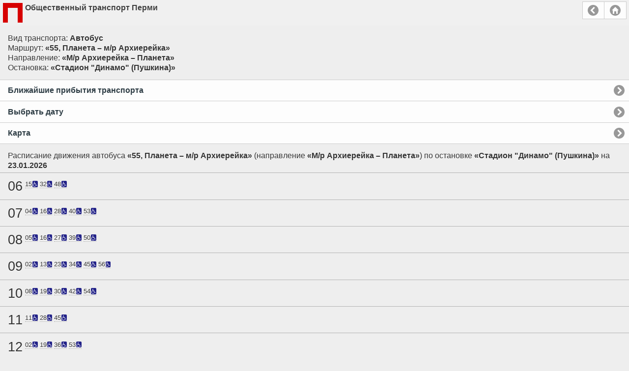

--- FILE ---
content_type: text/html;charset=UTF-8
request_url: https://m.gortransperm.ru/time-table/55/100600
body_size: 21975
content:







<!DOCTYPE html>
<html>
<head>

    <title>Общественный транспорт Перми</title>
    
    <meta http-equiv="Content-Language" content="ru" />
    <meta http-equiv="Content-Type" content="text/html; charset=UTF-8">
    
    <meta name="viewport" content="width=device-width, initial-scale=1"> 

    <link rel="stylesheet" href="/resources/mobile-1.0.17/themes/mobile-routes.min.css">
    <link rel="stylesheet" href="/resources/mobile-1.0.17/themes/jquery.mobile.icons.min.css">
    <link rel="stylesheet" href="/resources/jquery.mobile-1.4.5/jquery.mobile.structure-1.4.5.min.css">
    <link rel="stylesheet" href="/resources/openlayers-4.6.5/ol.css">
    <link rel="stylesheet" href="/resources/mobile-1.0.17/css/mobile.css">
    <link rel="stylesheet" href="/resources/datepicker/jquery.mobile.datepicker.css">
    <link rel="stylesheet" href="/resources/mobile-1.0.17/datepicker/jquery.mobile.datepicker.theme.css">
    <link rel="stylesheet" href="/resources/font-awesome-4.7.0/css/font-awesome.min.css">
    <script src="/resources/jquery/jquery-1.11.1.min.js"></script>
    <script src="/resources/mobile-1.0.17/js/bundle.js"></script>
    <script src="/resources/jquery.mobile-1.4.5/jquery.mobile-1.4.5.min.js"></script>
    <script src="/resources/datepicker/datepicker.js"></script>
    <script src="/resources/datepicker/datepicker-ru.js"></script>
    <script src="/resources/datepicker/jquery.mobile.datepicker.js"></script>
</head>
<body>



<div data-role="page" class="">


    <div data-role="header" style="padding: 6px; border: 0">
        <img src="/resources/images/perm-logo.png" style="float: left; margin-right: 5px">
        <div style="min-height: 40px; margin-right: 95px">Общественный транспорт Перми</div>
        <div data-role="controlgroup" data-type="horizontal" class="ui-btn-right">
            <a href="#" class="ui-btn ui-icon-carat-l ui-btn-icon-notext" data-rel="back">Назад</a>
            <a href="/" class="ui-btn ui-icon-home ui-btn-icon-notext">Главная страница</a>
        </div>
    </div>





	<div role="main" class="ui-content">

		<div>
			Вид транспорта: <strong>Автобус</strong><br>
			Маршрут: <strong>«55, Планета – м/р Архиерейка»</strong><br>
			Направление: <strong>«М/р Архиерейка – Планета»</strong><br>
			Остановка: <strong>«Стадион &#034;Динамо&#034; (Пушкина)»</strong>
		</div>

        <div style="padding: 30px 0">
	        <ul data-role="listview">
	            <li><a href="/arrival-times/55/100600">Ближайшие прибытия транспорта</a></li>
	            <li><a href="/select-date/55/100600">Выбрать дату</a></li>
                <li><a href="/map/55/100600">Карта</a>
	        </ul>
        </div>

		<div>
			Расписание движения автобуса <strong>«55, Планета – м/р Архиерейка»</strong>
			(направление <strong>«М/р Архиерейка – Планета»</strong>)
			по остановке <strong>«Стадион &#034;Динамо&#034; (Пушкина)»</strong>
			на <strong>23.01.2026</strong>
		</div>
		<br/>

		<ul data-role="listview" class="time-table">
			
			
				
				<li>
				
					<div class="hour">
					
						
						
							
								06
							
							
							
							
						
						
					</div>
					
					
					
						<div class="minute ">

                            15<span class="label label-low-floor-sm"><span class="fa fa-wheelchair"></span></span>

						</div>
						
					
					
						<div class="minute ">

                            32<span class="label label-low-floor-sm"><span class="fa fa-wheelchair"></span></span>

						</div>
						
					
					
						<div class="minute ">

                            48<span class="label label-low-floor-sm"><span class="fa fa-wheelchair"></span></span>

						</div>
						
					
				
				    <div style="clear:both"></div>

				</li>
				
			
				
				<li>
				
					<div class="hour">
					
						
						
							
								07
							
							
							
							
						
						
					</div>
					
					
					
						<div class="minute ">

                            04<span class="label label-low-floor-sm"><span class="fa fa-wheelchair"></span></span>

						</div>
						
					
					
						<div class="minute ">

                            16<span class="label label-low-floor-sm"><span class="fa fa-wheelchair"></span></span>

						</div>
						
					
					
						<div class="minute ">

                            28<span class="label label-low-floor-sm"><span class="fa fa-wheelchair"></span></span>

						</div>
						
					
					
						<div class="minute ">

                            40<span class="label label-low-floor-sm"><span class="fa fa-wheelchair"></span></span>

						</div>
						
					
					
						<div class="minute ">

                            53<span class="label label-low-floor-sm"><span class="fa fa-wheelchair"></span></span>

						</div>
						
					
				
				    <div style="clear:both"></div>

				</li>
				
			
				
				<li>
				
					<div class="hour">
					
						
						
							
								08
							
							
							
							
						
						
					</div>
					
					
					
						<div class="minute ">

                            05<span class="label label-low-floor-sm"><span class="fa fa-wheelchair"></span></span>

						</div>
						
					
					
						<div class="minute ">

                            16<span class="label label-low-floor-sm"><span class="fa fa-wheelchair"></span></span>

						</div>
						
					
					
						<div class="minute ">

                            27<span class="label label-low-floor-sm"><span class="fa fa-wheelchair"></span></span>

						</div>
						
					
					
						<div class="minute ">

                            39<span class="label label-low-floor-sm"><span class="fa fa-wheelchair"></span></span>

						</div>
						
					
					
						<div class="minute ">

                            50<span class="label label-low-floor-sm"><span class="fa fa-wheelchair"></span></span>

						</div>
						
					
				
				    <div style="clear:both"></div>

				</li>
				
			
				
				<li>
				
					<div class="hour">
					
						
						
							
								09
							
							
							
							
						
						
					</div>
					
					
					
						<div class="minute ">

                            02<span class="label label-low-floor-sm"><span class="fa fa-wheelchair"></span></span>

						</div>
						
					
					
						<div class="minute ">

                            13<span class="label label-low-floor-sm"><span class="fa fa-wheelchair"></span></span>

						</div>
						
					
					
						<div class="minute ">

                            23<span class="label label-low-floor-sm"><span class="fa fa-wheelchair"></span></span>

						</div>
						
					
					
						<div class="minute ">

                            34<span class="label label-low-floor-sm"><span class="fa fa-wheelchair"></span></span>

						</div>
						
					
					
						<div class="minute ">

                            45<span class="label label-low-floor-sm"><span class="fa fa-wheelchair"></span></span>

						</div>
						
					
					
						<div class="minute ">

                            56<span class="label label-low-floor-sm"><span class="fa fa-wheelchair"></span></span>

						</div>
						
					
				
				    <div style="clear:both"></div>

				</li>
				
			
				
				<li>
				
					<div class="hour">
					
						
						
							
							
							
								10
							
							
						
						
					</div>
					
					
					
						<div class="minute ">

                            08<span class="label label-low-floor-sm"><span class="fa fa-wheelchair"></span></span>

						</div>
						
					
					
						<div class="minute ">

                            19<span class="label label-low-floor-sm"><span class="fa fa-wheelchair"></span></span>

						</div>
						
					
					
						<div class="minute ">

                            30<span class="label label-low-floor-sm"><span class="fa fa-wheelchair"></span></span>

						</div>
						
					
					
						<div class="minute ">

                            42<span class="label label-low-floor-sm"><span class="fa fa-wheelchair"></span></span>

						</div>
						
					
					
						<div class="minute ">

                            54<span class="label label-low-floor-sm"><span class="fa fa-wheelchair"></span></span>

						</div>
						
					
				
				    <div style="clear:both"></div>

				</li>
				
			
				
				<li>
				
					<div class="hour">
					
						
						
							
							
							
								11
							
							
						
						
					</div>
					
					
					
						<div class="minute ">

                            11<span class="label label-low-floor-sm"><span class="fa fa-wheelchair"></span></span>

						</div>
						
					
					
						<div class="minute ">

                            28<span class="label label-low-floor-sm"><span class="fa fa-wheelchair"></span></span>

						</div>
						
					
					
						<div class="minute ">

                            45<span class="label label-low-floor-sm"><span class="fa fa-wheelchair"></span></span>

						</div>
						
					
				
				    <div style="clear:both"></div>

				</li>
				
			
				
				<li>
				
					<div class="hour">
					
						
						
							
							
							
								12
							
							
						
						
					</div>
					
					
					
						<div class="minute ">

                            02<span class="label label-low-floor-sm"><span class="fa fa-wheelchair"></span></span>

						</div>
						
					
					
						<div class="minute ">

                            19<span class="label label-low-floor-sm"><span class="fa fa-wheelchair"></span></span>

						</div>
						
					
					
						<div class="minute ">

                            36<span class="label label-low-floor-sm"><span class="fa fa-wheelchair"></span></span>

						</div>
						
					
					
						<div class="minute ">

                            53<span class="label label-low-floor-sm"><span class="fa fa-wheelchair"></span></span>

						</div>
						
					
				
				    <div style="clear:both"></div>

				</li>
				
			
				
				<li>
				
					<div class="hour">
					
						
						
							
							
							
								13
							
							
						
						
					</div>
					
					
					
						<div class="minute ">

                            10<span class="label label-low-floor-sm"><span class="fa fa-wheelchair"></span></span>

						</div>
						
					
					
						<div class="minute ">

                            27<span class="label label-low-floor-sm"><span class="fa fa-wheelchair"></span></span>

						</div>
						
					
					
						<div class="minute ">

                            46<span class="label label-low-floor-sm"><span class="fa fa-wheelchair"></span></span>

						</div>
						
					
				
				    <div style="clear:both"></div>

				</li>
				
			
				
				<li>
				
					<div class="hour">
					
						
						
							
							
							
								14
							
							
						
						
					</div>
					
					
					
						<div class="minute ">

                            05<span class="label label-low-floor-sm"><span class="fa fa-wheelchair"></span></span>

						</div>
						
					
					
						<div class="minute ">

                            23<span class="label label-low-floor-sm"><span class="fa fa-wheelchair"></span></span>

						</div>
						
					
					
						<div class="minute ">

                            41<span class="label label-low-floor-sm"><span class="fa fa-wheelchair"></span></span>

						</div>
						
					
					
						<div class="minute ">

                            58<span class="label label-low-floor-sm"><span class="fa fa-wheelchair"></span></span>

						</div>
						
					
				
				    <div style="clear:both"></div>

				</li>
				
			
				
				<li>
				
					<div class="hour">
					
						
						
							
							
							
								15
							
							
						
						
					</div>
					
					
					
						<div class="minute ">

                            17<span class="label label-low-floor-sm"><span class="fa fa-wheelchair"></span></span>

						</div>
						
					
					
						<div class="minute ">

                            33<span class="label label-low-floor-sm"><span class="fa fa-wheelchair"></span></span>

						</div>
						
					
					
						<div class="minute ">

                            48<span class="label label-low-floor-sm"><span class="fa fa-wheelchair"></span></span>

						</div>
						
					
				
				    <div style="clear:both"></div>

				</li>
				
			
				
				<li>
				
					<div class="hour">
					
						
						
							
							
							
								16
							
							
						
						
					</div>
					
					
					
						<div class="minute ">

                            00<span class="label label-low-floor-sm"><span class="fa fa-wheelchair"></span></span>

						</div>
						
					
					
						<div class="minute ">

                            11<span class="label label-low-floor-sm"><span class="fa fa-wheelchair"></span></span>

						</div>
						
					
					
						<div class="minute ">

                            22<span class="label label-low-floor-sm"><span class="fa fa-wheelchair"></span></span>

						</div>
						
					
					
						<div class="minute ">

                            34<span class="label label-low-floor-sm"><span class="fa fa-wheelchair"></span></span>

						</div>
						
					
					
						<div class="minute ">

                            45<span class="label label-low-floor-sm"><span class="fa fa-wheelchair"></span></span>

						</div>
						
					
					
						<div class="minute ">

                            56<span class="label label-low-floor-sm"><span class="fa fa-wheelchair"></span></span>

						</div>
						
					
				
				    <div style="clear:both"></div>

				</li>
				
			
				
				<li>
				
					<div class="hour">
					
						
						
							
							
							
								17
							
							
						
						
					</div>
					
					
					
						<div class="minute ">

                            08<span class="label label-low-floor-sm"><span class="fa fa-wheelchair"></span></span>

						</div>
						
					
					
						<div class="minute ">

                            21<span class="label label-low-floor-sm"><span class="fa fa-wheelchair"></span></span>

						</div>
						
					
					
						<div class="minute ">

                            34<span class="label label-low-floor-sm"><span class="fa fa-wheelchair"></span></span>

						</div>
						
					
					
						<div class="minute ">

                            45<span class="label label-low-floor-sm"><span class="fa fa-wheelchair"></span></span>

						</div>
						
					
					
						<div class="minute ">

                            58<span class="label label-low-floor-sm"><span class="fa fa-wheelchair"></span></span>

						</div>
						
					
				
				    <div style="clear:both"></div>

				</li>
				
			
				
				<li>
				
					<div class="hour">
					
						
						
							
							
							
								18
							
							
						
						
					</div>
					
					
					
						<div class="minute ">

                            10<span class="label label-low-floor-sm"><span class="fa fa-wheelchair"></span></span>

						</div>
						
					
					
						<div class="minute ">

                            22<span class="label label-low-floor-sm"><span class="fa fa-wheelchair"></span></span>

						</div>
						
					
					
						<div class="minute ">

                            33<span class="label label-low-floor-sm"><span class="fa fa-wheelchair"></span></span>

						</div>
						
					
					
						<div class="minute ">

                            44<span class="label label-low-floor-sm"><span class="fa fa-wheelchair"></span></span>

						</div>
						
					
					
						<div class="minute ">

                            56<span class="label label-low-floor-sm"><span class="fa fa-wheelchair"></span></span>

						</div>
						
					
				
				    <div style="clear:both"></div>

				</li>
				
			
				
				<li>
				
					<div class="hour">
					
						
						
							
							
							
								19
							
							
						
						
					</div>
					
					
					
						<div class="minute ">

                            07<span class="label label-low-floor-sm"><span class="fa fa-wheelchair"></span></span>

						</div>
						
					
					
						<div class="minute ">

                            18<span class="label label-low-floor-sm"><span class="fa fa-wheelchair"></span></span>

						</div>
						
					
					
						<div class="minute ">

                            29<span class="label label-low-floor-sm"><span class="fa fa-wheelchair"></span></span>

						</div>
						
					
					
						<div class="minute ">

                            41<span class="label label-low-floor-sm"><span class="fa fa-wheelchair"></span></span>

						</div>
						
					
					
						<div class="minute ">

                            52<span class="label label-low-floor-sm"><span class="fa fa-wheelchair"></span></span>

						</div>
						
					
				
				    <div style="clear:both"></div>

				</li>
				
			
				
				<li>
				
					<div class="hour">
					
						
						
							
							
							
								20
							
							
						
						
					</div>
					
					
					
						<div class="minute ">

                            04<span class="label label-low-floor-sm"><span class="fa fa-wheelchair"></span></span>

						</div>
						
					
					
						<div class="minute ">

                            16<span class="label label-low-floor-sm"><span class="fa fa-wheelchair"></span></span>

						</div>
						
					
					
						<div class="minute ">

                            28<span class="label label-low-floor-sm"><span class="fa fa-wheelchair"></span></span>

						</div>
						
					
					
						<div class="minute ">

                            44<span class="label label-low-floor-sm"><span class="fa fa-wheelchair"></span></span>

						</div>
						
					
				
				    <div style="clear:both"></div>

				</li>
				
			
				
				<li>
				
					<div class="hour">
					
						
						
							
							
							
								21
							
							
						
						
					</div>
					
					
					
						<div class="minute ">

                            00<span class="label label-low-floor-sm"><span class="fa fa-wheelchair"></span></span>

						</div>
						
					
					
						<div class="minute ">

                            16<span class="label label-low-floor-sm"><span class="fa fa-wheelchair"></span></span>

						</div>
						
					
					
						<div class="minute ">

                            31<span class="label label-low-floor-sm"><span class="fa fa-wheelchair"></span></span>

						</div>
						
					
					
						<div class="minute ">

                            46<span class="label label-low-floor-sm"><span class="fa fa-wheelchair"></span></span>

						</div>
						
					
					
						<div class="minute ">

                            55<span class="label label-low-floor-sm"><span class="fa fa-wheelchair"></span></span>

						</div>
						
					
				
				    <div style="clear:both"></div>

				</li>
				
			
				
				<li>
				
					<div class="hour">
					
						
						
							
							
							
								22
							
							
						
						
					</div>
					
					
					
						<div class="minute ">

                            17<span class="label label-low-floor-sm"><span class="fa fa-wheelchair"></span></span>

						</div>
						
					
					
						<div class="minute ">

                            32<span class="label label-low-floor-sm"><span class="fa fa-wheelchair"></span></span>

						</div>
						
					
					
						<div class="minute ">

                            48<span class="label label-low-floor-sm"><span class="fa fa-wheelchair"></span></span>

						</div>
						
					
				
				    <div style="clear:both"></div>

				</li>
				
			
				
				<li>
				
					<div class="hour">
					
						
						
							
							
							
								23
							
							
						
						
					</div>
					
					
					
						<div class="minute ">

                            04<span class="label label-low-floor-sm"><span class="fa fa-wheelchair"></span></span>

						</div>
						
					
				
				    <div style="clear:both"></div>

				</li>
				
			
		</ul>

		<ul class="list-footnotes">
		    
            
                <li><span class="label label-low-floor-sm"><span class="fa fa-wheelchair"></span></span> - прибытие транспорта с низким расположением пола</li>
            
		</ul>
	
	</div><!-- /content -->




    <div data-role="footer">
        <small>НПО &#171;САПИР&#187; по заказу МКУ &#171;Гортранс&#187;, 2026</small>
    </div>

</div>







<!-- Yandex.Metrika counter -->
<script type="text/javascript">
(function (d, w, c) {
    (w[c] = w[c] || []).push(function() {
        try {
            w.yaCounter14603089 = new Ya.Metrika({id:14603089});
        } catch(e) { }
    });

    var n = d.getElementsByTagName("script")[0],
        s = d.createElement("script"),
        f = function () { n.parentNode.insertBefore(s, n); };
    s.type = "text/javascript";
    s.async = true;
    s.src = (d.location.protocol == "https:" ? "https:" : "http:") + "//mc.yandex.ru/metrika/watch.js";

    if (w.opera == "[object Opera]") {
        d.addEventListener("DOMContentLoaded", f, false);
    } else { f(); }
})(document, window, "yandex_metrika_callbacks");
</script>
<noscript><div><img src="//mc.yandex.ru/watch/14603089" style="position:absolute; left:-9999px;" alt="" /></div></noscript>
<!-- /Yandex.Metrika counter -->



</body>
</html>


--- FILE ---
content_type: text/css
request_url: https://m.gortransperm.ru/resources/mobile-1.0.17/css/mobile.css
body_size: 1508
content:
.map-page {
    width: 100%;
    height: 100%;
    padding: 0;
}

.map {
    width: 100%;
    height: 75%;
}

.label-wheelchair {
    display: inline;
    padding: .15em .4em .2em;
    font-size: 75%;
    line-height: 1;
    color: #fff;
    background-color: #228;
    vertical-align: baseline;
    border-radius: .25em;
    text-shadow: 0 1px 0 #116;
}

.arrival-times-time + .arrival-times-time {
    margin-left: 8px;
}

.help-header {
    margin-top: 7px;
    margin-bottom: 7px;
    font-weight: bold;
}

.help-colors-list {
    padding-left: 0;
    list-style: none;
    margin-top: 0;
    margin-bottom: 7px;
}

.help-colors-list > li {
    margin-bottom: 7px;
}


ul.time-table > li > .hour {
    font-size: 170%;
    float: left;
    padding-right: 5px;
    line-height: 1.15;
}

ul.time-table > li > .minute {
    font-size: 80%;
    float: left;
    margin-right: 4px;
    margin-bottom: 3px;
    margin-top: 4px;
    border-bottom: 1px dotted #aaa;
    line-height: 1.2;
}

ul.time-table > li > .minute.trip-with-note {
    font-weight: bold;
    color: #f00;
}

ul.time-table > li > .minute .label-low-floor-sm {
    margin-left: 1px;
}


.label {
  display: inline;
  padding: .2em .6em .3em;
  font-size: 75%;
  font-weight: bold;
  line-height: 1;
  color: #fff;
  text-align: center;
  white-space: nowrap;
  vertical-align: baseline;
  border-radius: .25em;
}

.label-low-floor-sm {
    font-size: 75%;
    padding: 0.09em;
    background-color: #228;
    vertical-align: 1px;
    border-radius: 2px;
    text-shadow: none;
}


ul.list-footnotes {
    list-style-type: none;
    margin: 25px 0 10px 0;
    padding: 0;
}

ul.list-footnotes li {
    padding: 2px 0;
}


--- FILE ---
content_type: application/javascript
request_url: https://m.gortransperm.ru/resources/mobile-1.0.17/js/bundle.js
body_size: 538305
content:
!function n(o,r,s){function a(e,t){if(!r[e]){if(!o[e]){var i="function"==typeof require&&require;if(!t&&i)return i(e,!0);if(l)return l(e,!0);throw(t=new Error("Cannot find module '"+e+"'")).code="MODULE_NOT_FOUND",t}i=r[e]={exports:{}},o[e][0].call(i.exports,function(t){return a(o[e][1][t]||t)},i,i.exports,n,o,r,s)}return r[e].exports}for(var l="function"==typeof require&&require,t=0;t<s.length;t++)a(s[t]);return a}({1:[function(t,e,i){var O=n(t("ol/map")),b=n(t("ol/layer/tile")),w=n(t("ol/source/osm")),A=n(t("ol/view")),F=n(t("ol/proj")),D=n(t("ol/collection")),N=n(t("ol/source/vector")),G=n(t("ol/layer/vector")),k=n(t("ol/style/style")),U=n(t("ol/style/stroke")),B=(n(t("ol/render")),n(t("ol/style/fill"))),W=(n(t("ol/geom/polygon")),n(t("ol/style/icon"))),X=n(t("ol/style/text")),Y=n(t("ol/format/wkt")),V=n(t("ol/geom/point")),z=n(t("ol/feature")),H=n(t("ol/extent")),K=n(t("ol/control/zoom")),Z=n(t("ol/control/attribution"));function n(t){return t&&t.__esModule?t:{default:t}}$(document).on("mobileinit",function(){$.mobile.pageLoadErrorMessage="При загрузке страницы произошла ошибка"}),$(function(){var n=null,o=null,r=null,s=null,a=null,l=null,u={},d=null,h=null,f={},c=null,p={},_={date:null,directions:[],showRouteId:null,showDirectionId:null,showStoppointId:null};$("body").on("pagecontainershow",function(t,e){var i;"true"==e.toPage.find(".ui-content").attr("data-map")&&(n=e.toPage.find(".map"),i=e.toPage.find(".ui-content"),_.date=i.attr("data-date"),_.showRouteId=i.attr("data-route-id"),""!=i.attr("data-stoppoint-id")?(_.showStoppointId=i.data("stoppointId"),_.showDirectionId=i.data("directionId")):(_.showStoppointId=null,_.showDirectionId=null),i=F.default.fromLonLat([56.18604278564453,58.004878997802734]),r=new A.default({center:i,zoom:12,enableRotation:!1}),i=[new K.default({zoomInTipLabel:"+",zoomOutTipLabel:"-"}),new Z.default({collapsible:!1})],o=new O.default({target:n.get(0),layers:[new b.default({source:new w.default({url:"https://test.gortransperm.ru/hot/{z}/{x}/{y}.png"})})],view:r,controls:i}),a=new D.default,l=new N.default({wrapX:!1,features:a}),i=new G.default({source:l,style:function(t,e){var i=t.get("directionId")+"_"+t.get("directionSelected"),n=u[i];if(!n){var o="#115511";switch(t.get("directionId")){case 1:o="#bb0000";break;case 2:o="#ff1fef";break;case 3:o="#00bb00";break;case 4:o="#00d2ff";break;case 5:o="#1111ff"}var r=0;2!=t.get("directionId")&&(r=1),t.get("directionSelected")&&(r=2),n=new k.default({stroke:new U.default({color:o,width:3}),zIndex:r}),u[i]=n}return n}}),o.addLayer(i),d=new D.default,h=new N.default({wrapX:!1,features:d}),i=new G.default({source:h,style:function(t){var e=f[t.get("stoppointId")];return e||(e=new k.default({image:new W.default({src:"/resources/images/bus_station.png"}),text:new X.default({text:t.get("stoppointName"),font:"bold 10px Arial",offsetX:5,offsetY:-15,textAlign:"left",fill:new B.default({color:"#222222"})})}),f[t.get("stoppointId")]=e),e}}),o.addLayer(i),c=new D.default,i=new N.default({wrapX:!1,features:c}),i=new G.default({source:i,style:function(t){var e,i=p[t.get("kodPe")];if(!i){switch(t.get("routeTypeId")){case 0:e="/resources/images/bus.png";break;case 2:e="/resources/images/tram.png";break;case 3:e="/resources/images/taxi.png";break;default:e="/resources/images/bus.png"}i=new k.default({image:new W.default({src:e,rotation:(t.get("course")+180)*(Math.PI/180),scale:.5}),text:new X.default({text:t.get("vehicleLabel"),font:"bold 9px Arial",textAlign:"left",offsetX:17,offsetY:5,fill:new B.default({color:"#000000"})})}),p[t.get("kodPe")]=i}return i}}),o.addLayer(i),s=new Y.default,$.ajax({url:"/json/full-route/"+_.date+"/"+_.showRouteId}).done(g).fail(y)),"true"==e.toPage.find(".ui-content").attr("data-arrival-times")&&P()}),$("body").on("pagecontainerhide",function(t,e){"true"==e.prevPage.find(".ui-content").attr("data-map")&&(I(),d.clear(),f={},_.directions.length=0,a.clear(),null!=o)&&(o.setTarget(null),o=null),"true"==e.prevPage.find(".ui-content").attr("data-arrival-times")&&null!=L&&(clearTimeout(L),L=null)}),$("body").on("pagecontainerbeforechange",function(t,e){null!=L&&(clearTimeout(L),L=null)}),$("body").on("pagecontainerchangefailed",function(t,e){null!=e.prevPage&&"true"==e.prevPage.find(".ui-content").attr("data-arrival-times")&&(console.log("pagecontainerchangefailed: arrival times"),P())});var i=function(t){var e=s.readFeature(t.trackGeom,{dataProjection:"EPSG:4326",featureProjection:"EPSG:3857"});null!=e&&(e.setProperties({directionId:t.directionId,directionSelected:0==t.directionId}),a.push(e))};function g(t){var e;null!=t.fwdStoppoints&&2<=t.fwdStoppoints.length&&(e={id:0,text:v(t.fwdStoppoints),directionId:0,directionName:v(t.fwdStoppoints),trackGeom:t.fwdTrackGeom,stops:t.fwdStoppoints},_.directions.push(e)),null!=t.bkwdStoppoints&&2<=t.bkwdStoppoints.length&&(e={id:1,text:v(t.bkwdStoppoints),directionId:1,directionName:v(t.bkwdStoppoints),trackGeom:t.bkwdTrackGeom,stops:t.bkwdStoppoints},_.directions.push(e)),null!=t.twoStoppoints&&2<=t.twoStoppoints.length&&(e={id:2,text:v(t.twoStoppoints),directionId:2,directionName:v(t.twoStoppoints),trackGeom:t.twoTrackGeom,stops:t.twoStoppoints},_.directions.push(e)),null!=t.threeStoppoints&&2<=t.threeStoppoints.length&&(e={id:3,text:v(t.threeStoppoints),directionId:3,directionName:v(t.threeStoppoints),trackGeom:t.threeTrackGeom,stops:t.threeStoppoints},_.directions.push(e)),null!=t.fourStoppoints&&2<=t.fourStoppoints.length&&(e={id:4,text:v(t.fourStoppoints),directionId:4,directionName:v(t.fourStoppoints),trackGeom:t.fourTrackGeom,stops:t.fourStoppoints},_.directions.push(e)),null!=t.fiveStoppoints&&2<=t.fiveStoppoints.length&&(e={id:5,text:v(t.fiveStoppoints),directionId:5,directionName:v(t.fiveStoppoints),trackGeom:t.fiveTrackGeom,stops:t.fiveStoppoints},_.directions.push(e)),null!=(t=_.directions)[0]&&i(t[0]),null!=t[1]&&i(t[1]),null!=t[2]&&i(t[2]),null!=t[3]&&i(t[3]),null!=t[4]&&i(t[4]),null!=t[5]&&i(t[5]),x(),0==_.showDirectionId&&null!=_.directions[0]&&m(_.directions[0]),1==_.showDirectionId&&null!=_.directions[1]&&m(_.directions[1]),2==_.showDirectionId&&null!=_.directions[2]&&m(_.directions[2]),3==_.showDirectionId&&null!=_.directions[3]&&m(_.directions[3]),4==_.showDirectionId&&null!=_.directions[4]&&m(_.directions[4]),5==_.showDirectionId&&null!=_.directions[5]&&m(_.directions[5]),null!=_.showStoppointId&&E(_.showStoppointId),I(),R=_.showRouteId,S()}function y(){}function v(t){return t[0].stoppointName+" – "+t[t.length-1].stoppointName}var m=function(n,t){$.each(n.stops,function(t,e){var i=s.readFeature(e.location,{dataProjection:"EPSG:4326",featureProjection:"EPSG:3857"});i.setId(e.stoppointId),i.setProperties({course:e.course,stoppointName:e.stoppointName,note:e.note,stoppointId:e.stoppointId,labelXOffset:e.labelXOffset,labelYOffset:e.labelYOffset,contextRouteDirection:n.directionId,searchResult:!1}),d.push(i)})};var e=function(t){c.clear(),p={},$.each(t,function(t,e){var i=new V.default(F.default.fromLonLat([e.e,e.n])),i=new z.default(i),n=e.routeNumber+", "+e.gosNom+"\n"+e.t;e.lf&&(n="♿\n"+n),null!=e.ath&&""!=e.ath&&(n+="\n"+e.ath),i.setProperties({kodPe:e.kodPe,course:e.course,vehicleLabel:n,routeTypeId:e.routeType}),c.push(i)})},x=function(){var e=H.default.createEmpty();l.forEachFeature(function(t){H.default.extend(e,t.getGeometry().getExtent())}),H.default.isEmpty(e)||r.fit(e,{padding:[0,0,0,0]})},E=function(t){t=h.getFeatureById(t);null!=t&&r.setCenter(t.getGeometry().getCoordinates())},j=15e3,T=null,C=null,R=null;function S(){var t;null!=R&&(t=R,C=$.ajax({url:"/json/get-moving-autos/-"+t+"-",cache:!1}).done(function(t){C=null,e(t.autos),T=setTimeout(S,j)}).fail(function(){(C=null)!=R&&(T=setTimeout(S,j))}))}function I(){(R=null)!=T&&(clearTimeout(T),T=null),null!=C&&(C.abort(),C=null),c.clear(),p={}}var t=3e4,L=null;function M(){L=null,$("body").pagecontainer("change",location.href,{reload:!0,changeHash:!1})}function P(){L=setTimeout(M,t)}})},{"ol/collection":7,"ol/control/attribution":12,"ol/control/zoom":15,"ol/extent":27,"ol/feature":30,"ol/format/wkt":35,"ol/geom/point":64,"ol/geom/polygon":65,"ol/layer/tile":92,"ol/layer/vector":94,"ol/map":99,"ol/proj":123,"ol/render":131,"ol/source/osm":192,"ol/source/vector":199,"ol/style/fill":212,"ol/style/icon":213,"ol/style/stroke":220,"ol/style/style":221,"ol/style/text":222,"ol/view":235}],2:[function(t,e,i){Object.defineProperty(i,"__esModule",{value:!0});var u={binarySearch:function(t,e,i){for(var n,o,r=i||u.numberSafeCompareFunction,s=0,a=t.length,l=!1;s<a;)(o=+r(t[n=s+(a-s>>1)],e))<0?s=n+1:(a=n,l=!o);return l?s:~s},numberSafeCompareFunction:function(t,e){return e<t?1:t<e?-1:0},includes:function(t,e){return 0<=t.indexOf(e)},linearFindNearest:function(t,e,i){var n,o=t.length;if(t[0]<=e)return 0;if(!(e<=t[o-1]))if(0<i){for(n=1;n<o;++n)if(t[n]<e)return n-1}else if(i<0){for(n=1;n<o;++n)if(t[n]<=e)return n}else for(n=1;n<o;++n){if(t[n]==e)return n;if(t[n]<e)return t[n-1]-e<e-t[n]?n-1:n}return o-1},reverseSubArray:function(t,e,i){for(;e<i;){var n=t[e];t[e]=t[i],t[i]=n,++e,--i}},extend:function(t,e){for(var i=Array.isArray(e)?e:[e],n=i.length,o=0;o<n;o++)t[t.length]=i[o]},remove:function(t,e){var e=t.indexOf(e),i=-1<e;return i&&t.splice(e,1),i},find:function(t,e){for(var i,n=t.length>>>0,o=0;o<n;o++)if(e(i=t[o],o,t))return i;return null},equals:function(t,e){var i=t.length;if(i!==e.length)return!1;for(var n=0;n<i;n++)if(t[n]!==e[n])return!1;return!0},stableSort:function(t,i){for(var e=t.length,n=Array(t.length),o=0;o<e;o++)n[o]={index:o,value:t[o]};for(n.sort(function(t,e){return i(t.value,e.value)||t.index-e.index}),o=0;o<t.length;o++)t[o]=n[o].value},findIndex:function(i,n){var o;return!i.every(function(t,e){return!n(t,o=e,i)})?o:-1},isSorted:function(i,t,n){var o=t||u.numberSafeCompareFunction;return i.every(function(t,e){return 0===e||!(0<(e=o(i[e-1],t))||n&&0===e)})}};i.default=u},{}],3:[function(t,e,i){Object.defineProperty(i,"__esModule",{value:!0});var t=t("./index.js"),n=(t=t)&&t.__esModule?t:{default:t};function o(t){var e=n.default.VERSION?n.default.VERSION.split("-")[0]:"latest";this.message="Assertion failed. See https://openlayers.org/en/"+e+"/doc/errors/#"+t+" for details.",this.code=t,this.name="AssertionError"}n.default.inherits(o,Error),i.default=o},{"./index.js":72}],4:[function(t,e,i){Object.defineProperty(i,"__esModule",{value:!0});var t=t("./assertionerror.js"),n=(t=t)&&t.__esModule?t:{default:t};t={assert:function(t,e){if(!t)throw new n.default(e)}};i.default=t},{"./assertionerror.js":3}],5:[function(t,e,i){Object.defineProperty(i,"__esModule",{value:!0});var d=n(t("./tilerange.js")),h=n(t("./math.js")),f=n(t("./tilegrid.js"));function n(t){return t&&t.__esModule?t:{default:t}}function o(t){this.html_=t.html,this.tileRanges_=t.tileRanges||null}o.prototype.getHTML=function(){return this.html_},o.prototype.intersectsAnyTileRange=function(t,e,i){if(!this.tileRanges_)return!0;for(var n in t)if(n in this.tileRanges_)for(var o,r=t[n],s=0,a=this.tileRanges_[n].length;s<a;++s){if((o=this.tileRanges_[n][s]).intersects(r))return!0;var l=e.getTileRangeForExtentAndZ(f.default.extentFromProjection(i),parseInt(n,10)),u=l.getWidth();if(r.minX<l.minX||r.maxX>l.maxX){if(o.intersects(new d.default(h.default.modulo(r.minX,u),h.default.modulo(r.maxX,u),r.minY,r.maxY)))return!0;if(r.getWidth()>u&&o.intersects(l))return!0}}return!1},i.default=o},{"./math.js":107,"./tilegrid.js":227,"./tilerange.js":230}],6:[function(t,e,i){Object.defineProperty(i,"__esModule",{value:!0});var t=t("./math.js"),n=(t=t)&&t.__esModule?t:{default:t};t={createExtent:function(e){return function(t){if(t)return[n.default.clamp(t[0],e[0],e[2]),n.default.clamp(t[1],e[1],e[3])]}},none:function(t){return t}};i.default=t},{"./math.js":107}],7:[function(t,e,i){Object.defineProperty(i,"__esModule",{value:!0});var n=l(t("./index.js")),o=l(t("./assertionerror.js")),r=l(t("./collectioneventtype.js")),s=l(t("./object.js")),a=l(t("./events/event.js"));function l(t){return t&&t.__esModule?t:{default:t}}function u(t,e){if(s.default.call(this),this.unique_=!!(e||{}).unique,this.array_=t||[],this.unique_)for(var i=0,n=this.array_.length;i<n;++i)this.assertUnique_(this.array_[i],i);this.updateLength_()}n.default.inherits(u,s.default),u.prototype.clear=function(){for(;0<this.getLength();)this.pop()},u.prototype.extend=function(t){for(var e=0,i=t.length;e<i;++e)this.push(t[e]);return this},u.prototype.forEach=function(t,e){for(var i=e?t.bind(e):t,n=this.array_,o=0,r=n.length;o<r;++o)i(n[o],o,n)},u.prototype.getArray=function(){return this.array_},u.prototype.item=function(t){return this.array_[t]},u.prototype.getLength=function(){return this.get(u.Property_.LENGTH)},u.prototype.insertAt=function(t,e){this.unique_&&this.assertUnique_(e),this.array_.splice(t,0,e),this.updateLength_(),this.dispatchEvent(new u.Event(r.default.ADD,e))},u.prototype.pop=function(){return this.removeAt(this.getLength()-1)},u.prototype.push=function(t){this.unique_&&this.assertUnique_(t);var e=this.getLength();return this.insertAt(e,t),this.getLength()},u.prototype.remove=function(t){for(var e=this.array_,i=0,n=e.length;i<n;++i)if(e[i]===t)return this.removeAt(i)},u.prototype.removeAt=function(t){var e=this.array_[t];return this.array_.splice(t,1),this.updateLength_(),this.dispatchEvent(new u.Event(r.default.REMOVE,e)),e},u.prototype.setAt=function(t,e){var i=this.getLength();if(t<i){this.unique_&&this.assertUnique_(e,t);var n=this.array_[t];this.array_[t]=e,this.dispatchEvent(new u.Event(r.default.REMOVE,n)),this.dispatchEvent(new u.Event(r.default.ADD,e))}else{for(var o=i;o<t;++o)this.insertAt(o,void 0);this.insertAt(t,e)}},u.prototype.updateLength_=function(){this.set(u.Property_.LENGTH,this.array_.length)},u.prototype.assertUnique_=function(t,e){for(var i=0,n=this.array_.length;i<n;++i)if(this.array_[i]===t&&i!==e)throw new o.default(58)},u.Property_={LENGTH:"length"},n.default.inherits(u.Event=function(t,e){a.default.call(this,t),this.element=e},a.default),i.default=u},{"./assertionerror.js":3,"./collectioneventtype.js":8,"./events/event.js":23,"./index.js":72,"./object.js":109}],8:[function(t,e,i){Object.defineProperty(i,"__esModule",{value:!0});i.default={ADD:"add",REMOVE:"remove"}},{}],9:[function(t,e,i){Object.defineProperty(i,"__esModule",{value:!0});var l=o(t("./asserts.js")),n=o(t("./math.js"));function o(t){return t&&t.__esModule?t:{default:t}}var r,s,u={HEX_COLOR_RE_:/^#(?:[0-9a-f]{3,4}){1,2}$/i,NAMED_COLOR_RE_:/^([a-z]*)$/i,asArray:function(t){return Array.isArray(t)?t:u.fromString(t)},asString:function(t){return"string"==typeof t?t:u.toString(t)},fromNamed:function(t){var e=document.createElement("div"),t=(e.style.color=t,document.body.appendChild(e),getComputedStyle(e).color);return document.body.removeChild(e),t}};u.fromString=(r={},s=0,function(t){var e;if(r.hasOwnProperty(t))e=r[t];else{if(1024<=s){var i,n=0;for(i in r)0==(3&n++)&&(delete r[i],--s)}e=u.fromStringInternal_(t),r[t]=e,++s}return e}),u.fromStringInternal_=function(t){var e,i,n,o,r,s,a;return u.NAMED_COLOR_RE_.exec(t)&&(t=u.fromNamed(t)),u.HEX_COLOR_RE_.exec(t)?(i=(n=t.length-1)<=4?1:2,n=4==n||8==n,o=parseInt(t.substr(1+0*i,i),16),r=parseInt(t.substr(+i+1,i),16),s=parseInt(t.substr(1+2*i,i),16),a=n?parseInt(t.substr(1+3*i,i),16):255,1==i&&(o=(o<<4)+o,r=(r<<4)+r,s=(s<<4)+s,n)&&(a=(a<<4)+a),i=[o,r,s,a/255]):0==t.indexOf("rgba(")?(e=t.slice(5,-1).split(",").map(Number),i=u.normalize(e)):0==t.indexOf("rgb(")?((e=t.slice(4,-1).split(",").map(Number)).push(1),i=u.normalize(e)):l.default.assert(!1,14),i},u.normalize=function(t,e){e=e||[];return e[0]=n.default.clamp(t[0]+.5|0,0,255),e[1]=n.default.clamp(t[1]+.5|0,0,255),e[2]=n.default.clamp(t[2]+.5|0,0,255),e[3]=n.default.clamp(t[3],0,1),e},u.toString=function(t){var e=t[0],i=t[1],n=t[2];return"rgba("+(e=e!=(0|e)?e+.5|0:e)+","+(i=i!=(0|i)?i+.5|0:i)+","+(n=n!=(0|n)?n+.5|0:n)+","+(void 0===t[3]?1:t[3])+")"},i.default=u},{"./asserts.js":4,"./math.js":107}],10:[function(t,e,i){Object.defineProperty(i,"__esModule",{value:!0});var t=t("./color.js"),n=(t=t)&&t.__esModule?t:{default:t};var o={asColorLike:function(t){return o.isColorLike(t)?t:n.default.asString(t)},isColorLike:function(t){return"string"==typeof t||t instanceof CanvasPattern||t instanceof CanvasGradient}};i.default=o},{"./color.js":9}],11:[function(t,e,i){Object.defineProperty(i,"__esModule",{value:!0});var n=a(t("./collection.js")),o=a(t("./control/attribution.js")),r=a(t("./control/rotate.js")),s=a(t("./control/zoom.js"));function a(t){return t&&t.__esModule?t:{default:t}}t={defaults:function(t){var t=t||{},e=new n.default;return(void 0===t.zoom||t.zoom)&&e.push(new s.default(t.zoomOptions)),void 0!==t.rotate&&!t.rotate||e.push(new r.default(t.rotateOptions)),void 0!==t.attribution&&!t.attribution||e.push(new o.default(t.attributionOptions)),e}};i.default=t},{"./collection.js":7,"./control/attribution.js":12,"./control/rotate.js":14,"./control/zoom.js":15}],12:[function(t,e,i){Object.defineProperty(i,"__esModule",{value:!0});var n=o(t("../index.js")),s=o(t("../array.js")),r=o(t("../control/control.js")),a=o(t("../css.js")),l=o(t("../dom.js")),u=o(t("../events.js")),d=o(t("../events/eventtype.js")),h=o(t("../layer/layer.js")),f=o(t("../obj.js"));function o(t){return t&&t.__esModule?t:{default:t}}function c(t){var t=t||{},e=(this.ulElement_=document.createElement("UL"),this.logoLi_=document.createElement("LI"),this.ulElement_.appendChild(this.logoLi_),this.logoLi_.style.display="none",this.collapsed_=void 0===t.collapsed||t.collapsed,this.collapsible_=void 0===t.collapsible||t.collapsible,this.collapsible_||(this.collapsed_=!1),void 0!==t.className?t.className:"ol-attribution"),i=void 0!==t.tipLabel?t.tipLabel:"Attributions";"string"==typeof(n=void 0!==t.collapseLabel?t.collapseLabel:"»")?(this.collapseLabel_=document.createElement("span"),this.collapseLabel_.textContent=n):this.collapseLabel_=n;"string"==typeof(n=void 0!==t.label?t.label:"i")?(this.label_=document.createElement("span"),this.label_.textContent=n):this.label_=n;var n=this.collapsible_&&!this.collapsed_?this.collapseLabel_:this.label_,o=document.createElement("button"),i=(o.setAttribute("type","button"),o.title=i,o.appendChild(n),u.default.listen(o,d.default.CLICK,this.handleClick_,this),e+" "+a.default.CLASS_UNSELECTABLE+" "+a.default.CLASS_CONTROL+(this.collapsed_&&this.collapsible_?" ol-collapsed":"")+(this.collapsible_?"":" ol-uncollapsible")),e=((n=document.createElement("div")).className=i,n.appendChild(this.ulElement_),n.appendChild(o),t.render||c.render);r.default.call(this,{element:n,render:e,target:t.target}),this.renderedAttributions_=[],this.renderedVisible_=!0,this.logoElements_={}}n.default.inherits(c,r.default),c.prototype.getSourceAttributions_=function(t){for(var e={},i=[],n=t.layerStatesArray,o=t.viewState.resolution,r=0,s=n.length;r<s;++r){var a=n[r];if(h.default.visibleAtResolution(a,o)){a=a.layer.getSource();if(a){a=a.getAttributions2();if(a){var l=a(t);if(l)if(Array.isArray(l))for(var u=0,d=l.length;u<d;++u)l[u]in e||(i.push(l[u]),e[l[u]]=!0);else l in e||(i.push(l),e[l]=!0)}}}}return i},c.render=function(t){this.updateElement_(t.frameState)},c.prototype.updateElement_=function(t){if(t){var e=this.getSourceAttributions_(t);if(!s.default.equals(e,this.renderedAttributions_)){for(;this.ulElement_.lastChild!==this.logoLi_;)this.ulElement_.removeChild(this.ulElement_.lastChild);for(var i=0,n=e.length;i<n;++i){var o=document.createElement("LI");o.innerHTML=e[i],this.ulElement_.appendChild(o)}0===e.length&&0<this.renderedAttributions_.length?this.element.classList.add("ol-logo-only"):0===this.renderedAttributions_.length&&0<e.length&&this.element.classList.remove("ol-logo-only");var r=0<e.length||!f.default.isEmpty(t.logos);this.renderedVisible_!=r&&(this.element.style.display=r?"":"none",this.renderedVisible_=r),this.renderedAttributions_=e,this.insertLogos_(t)}}else this.renderedVisible_&&(this.element.style.display="none",this.renderedVisible_=!1)},c.prototype.insertLogos_=function(t){var e,i,n,o,r=t.logos,s=this.logoElements_;for(e in s)e in r||(l.default.removeNode(s[e]),delete s[e]);for(o in r){var a=r[o];a instanceof HTMLElement&&(this.logoLi_.appendChild(a),s[o]=a),o in s||((i=new Image).src=o,""===a?n=i:((n=document.createElement("a")).href=a,n.appendChild(i)),this.logoLi_.appendChild(n),s[o]=n)}this.logoLi_.style.display=f.default.isEmpty(r)?"none":""},c.prototype.handleClick_=function(t){t.preventDefault(),this.handleToggle_()},c.prototype.handleToggle_=function(){this.element.classList.toggle("ol-collapsed"),this.collapsed_?l.default.replaceNode(this.collapseLabel_,this.label_):l.default.replaceNode(this.label_,this.collapseLabel_),this.collapsed_=!this.collapsed_},c.prototype.getCollapsible=function(){return this.collapsible_},c.prototype.setCollapsible=function(t){this.collapsible_!==t&&(this.collapsible_=t,this.element.classList.toggle("ol-uncollapsible"),!t)&&this.collapsed_&&this.handleToggle_()},c.prototype.setCollapsed=function(t){this.collapsible_&&this.collapsed_!==t&&this.handleToggle_()},c.prototype.getCollapsed=function(){return this.collapsed_},i.default=c},{"../array.js":2,"../control/control.js":13,"../css.js":17,"../dom.js":19,"../events.js":21,"../events/eventtype.js":25,"../index.js":72,"../layer/layer.js":90,"../obj.js":108}],13:[function(t,e,i){Object.defineProperty(i,"__esModule",{value:!0});var n=l(t("../index.js")),o=l(t("../mapeventtype.js")),r=l(t("../object.js")),s=l(t("../dom.js")),a=l(t("../events.js"));function l(t){return t&&t.__esModule?t:{default:t}}function u(t){r.default.call(this),this.element=t.element||null,this.target_=null,this.map_=null,this.listenerKeys=[],this.render=t.render||n.default.nullFunction,t.target&&this.setTarget(t.target)}n.default.inherits(u,r.default),u.prototype.disposeInternal=function(){s.default.removeNode(this.element),r.default.prototype.disposeInternal.call(this)},u.prototype.getMap=function(){return this.map_},u.prototype.setMap=function(t){this.map_&&s.default.removeNode(this.element);for(var e=0,i=this.listenerKeys.length;e<i;++e)a.default.unlistenByKey(this.listenerKeys[e]);this.listenerKeys.length=0,this.map_=t,this.map_&&((this.target_||t.getOverlayContainerStopEvent()).appendChild(this.element),this.render!==n.default.nullFunction&&this.listenerKeys.push(a.default.listen(t,o.default.POSTRENDER,this.render,this)),t.render())},u.prototype.setTarget=function(t){this.target_="string"==typeof t?document.getElementById(t):t},i.default=u},{"../dom.js":19,"../events.js":21,"../index.js":72,"../mapeventtype.js":105,"../object.js":109}],14:[function(t,e,i){Object.defineProperty(i,"__esModule",{value:!0});var o=u(t("../events.js")),r=u(t("../events/eventtype.js")),n=u(t("../index.js")),s=u(t("../control/control.js")),a=u(t("../css.js")),l=u(t("../easing.js"));function u(t){return t&&t.__esModule?t:{default:t}}function d(t){var e=void 0!==(t=t||{}).className?t.className:"ol-rotate",i=void 0!==t.label?t.label:"⇧",i=(this.label_=null,"string"==typeof i?(this.label_=document.createElement("span"),this.label_.className="ol-compass",this.label_.textContent=i):(this.label_=i,this.label_.classList.add("ol-compass")),t.tipLabel||"Reset rotation"),n=document.createElement("button"),i=(n.className=e+"-reset",n.setAttribute("type","button"),n.title=i,n.appendChild(this.label_),o.default.listen(n,r.default.CLICK,d.prototype.handleClick_,this),e+" "+a.default.CLASS_UNSELECTABLE+" "+a.default.CLASS_CONTROL),i=((e=document.createElement("div")).className=i,e.appendChild(n),t.render||d.render);this.callResetNorth_=t.resetNorth||void 0,s.default.call(this,{element:e,render:i,target:t.target}),this.duration_=void 0!==t.duration?t.duration:250,this.autoHide_=void 0===t.autoHide||t.autoHide,this.rotation_=void 0,this.autoHide_&&this.element.classList.add(a.default.CLASS_HIDDEN)}n.default.inherits(d,s.default),d.prototype.handleClick_=function(t){t.preventDefault(),void 0!==this.callResetNorth_?this.callResetNorth_():this.resetNorth_()},d.prototype.resetNorth_=function(){var t=this.getMap().getView();t&&void 0!==t.getRotation()&&(0<this.duration_?t.animate({rotation:0,duration:this.duration_,easing:l.default.easeOut}):t.setRotation(0))},d.render=function(t){var e,i,t=t.frameState;t&&((t=t.viewState.rotation)!=this.rotation_&&(e="rotate("+t+"rad)",this.autoHide_&&((i=this.element.classList.contains(a.default.CLASS_HIDDEN))||0!==t?i&&0!==t&&this.element.classList.remove(a.default.CLASS_HIDDEN):this.element.classList.add(a.default.CLASS_HIDDEN)),this.label_.style.msTransform=e,this.label_.style.webkitTransform=e,this.label_.style.transform=e),this.rotation_=t)},i.default=d},{"../control/control.js":13,"../css.js":17,"../easing.js":20,"../events.js":21,"../events/eventtype.js":25,"../index.js":72}],15:[function(t,e,i){Object.defineProperty(i,"__esModule",{value:!0});var n=r(t("../index.js")),l=r(t("../events.js")),u=r(t("../events/eventtype.js")),d=r(t("../control/control.js")),h=r(t("../css.js")),o=r(t("../easing.js"));function r(t){return t&&t.__esModule?t:{default:t}}function f(t){var e=void 0!==(t=t||{}).className?t.className:"ol-zoom",i=void 0!==t.delta?t.delta:1,n=void 0!==t.zoomInLabel?t.zoomInLabel:"+",o=void 0!==t.zoomOutLabel?t.zoomOutLabel:"−",r=void 0!==t.zoomInTipLabel?t.zoomInTipLabel:"Zoom in",s=void 0!==t.zoomOutTipLabel?t.zoomOutTipLabel:"Zoom out",a=document.createElement("button");a.className=e+"-in",a.setAttribute("type","button"),a.title=r,a.appendChild("string"==typeof n?document.createTextNode(n):n),l.default.listen(a,u.default.CLICK,f.prototype.handleClick_.bind(this,i));(r=document.createElement("button")).className=e+"-out",r.setAttribute("type","button"),r.title=s,r.appendChild("string"==typeof o?document.createTextNode(o):o),l.default.listen(r,u.default.CLICK,f.prototype.handleClick_.bind(this,-i)),n=e+" "+h.default.CLASS_UNSELECTABLE+" "+h.default.CLASS_CONTROL;(s=document.createElement("div")).className=n,s.appendChild(a),s.appendChild(r),d.default.call(this,{element:s,target:t.target}),this.duration_=void 0!==t.duration?t.duration:250}n.default.inherits(f,d.default),f.prototype.handleClick_=function(t,e){e.preventDefault(),this.zoomByDelta_(t)},f.prototype.zoomByDelta_=function(t){var e,i=this.getMap().getView();i&&(e=i.getResolution())&&(e=i.constrainResolution(e,t),0<this.duration_?(i.getAnimating()&&i.cancelAnimations(),i.animate({resolution:e,duration:this.duration_,easing:o.default.easeOut})):i.setResolution(e))},i.default=f},{"../control/control.js":13,"../css.js":17,"../easing.js":20,"../events.js":21,"../events/eventtype.js":25,"../index.js":72}],16:[function(t,e,i){Object.defineProperty(i,"__esModule",{value:!0});var a=n(t("./math.js")),l=n(t("./string.js"));function n(t){return t&&t.__esModule?t:{default:t}}var o={add:function(t,e){return t[0]+=e[0],t[1]+=e[1],t},closestOnCircle:function(t,e){var i=e.getRadius(),e=e.getCenter(),n=e[0],e=e[1],o=t[0]-n,t=t[1]-e,r=(0===o&&0==t&&(o=1),Math.sqrt(o*o+t*t));return[n+i*o/r,e+i*t/r]},closestOnSegment:function(t,e){var i,n=t[0],o=e[0],e=e[1],r=o[0],o=o[1],s=e[0],e=e[1],a=s-r,l=e-o,n=0==a&&0==l?0:(a*(n-r)+l*(t[1]-o))/(a*a+l*l||0),t=n<=0?(i=r,o):1<=n?(i=s,e):(i=r+n*a,o+n*l);return[i,t]},createStringXY:function(e){return function(t){return o.toStringXY(t,e)}},degreesToStringHDMS:function(t,e,i){var e=a.default.modulo(e+180,360)-180,n=Math.abs(3600*e),i=i||0,o=Math.pow(10,i),r=Math.floor(n/3600),s=Math.floor((n-3600*r)/60),n=n-3600*r-60*s;return 60<=(n=Math.ceil(n*o)/o)&&(n=0,s+=1),60<=s&&(s=0,r+=1),r+"° "+l.default.padNumber(s,2)+"′ "+l.default.padNumber(n,2,i)+"″"+(0==e?"":" "+t.charAt(e<0?1:0))},format:function(t,e,i){return t?e.replace("{x}",t[0].toFixed(i)).replace("{y}",t[1].toFixed(i)):""},equals:function(t,e){for(var i=!0,n=t.length-1;0<=n;--n)if(t[n]!=e[n]){i=!1;break}return i},rotate:function(t,e){var i=Math.cos(e),e=Math.sin(e),n=t[0]*i-t[1]*e,i=t[1]*i+t[0]*e;return t[0]=n,t[1]=i,t},scale:function(t,e){return t[0]*=e,t[1]*=e,t},sub:function(t,e){return t[0]-=e[0],t[1]-=e[1],t},squaredDistance:function(t,e){var i=t[0]-e[0],t=t[1]-e[1];return i*i+t*t},distance:function(t,e){return Math.sqrt(o.squaredDistance(t,e))},squaredDistanceToSegment:function(t,e){return o.squaredDistance(t,o.closestOnSegment(t,e))},toStringHDMS:function(t,e){return t?o.degreesToStringHDMS("NS",t[1],e)+" "+o.degreesToStringHDMS("EW",t[0],e):""},toStringXY:function(t,e){return o.format(t,"{x}, {y}",e)}};i.default=o},{"./math.js":107,"./string.js":203}],17:[function(t,e,i){Object.defineProperty(i,"__esModule",{value:!0});var n,o,r={CLASS_HIDDEN:"ol-hidden",CLASS_SELECTABLE:"ol-selectable",CLASS_UNSELECTABLE:"ol-unselectable",CLASS_UNSUPPORTED:"ol-unsupported",CLASS_CONTROL:"ol-control"};r.getFontFamilies=(o={},function(t){if(n=n||document.createElement("div").style,!(t in o)){n.font=t;var e=n.fontFamily;if(n.font="",!e)return null;o[t]=e.split(/,\s?/)}return o[t]}),i.default=r},{}],18:[function(t,e,i){Object.defineProperty(i,"__esModule",{value:!0});var t=t("./index.js"),t=(t=t)&&t.__esModule?t:{default:t};function n(){}n.prototype.disposed_=!1,n.prototype.dispose=function(){this.disposed_||(this.disposed_=!0,this.disposeInternal())},n.prototype.disposeInternal=t.default.nullFunction,i.default=n},{"./index.js":72}],19:[function(t,e,i){Object.defineProperty(i,"__esModule",{value:!0});var n={createCanvasContext2D:function(t,e){var i=document.createElement("CANVAS");return t&&(i.width=t),e&&(i.height=e),i.getContext("2d")},outerWidth:function(t){var e=t.offsetWidth,t=getComputedStyle(t);return e+=parseInt(t.marginLeft,10)+parseInt(t.marginRight,10)},outerHeight:function(t){var e=t.offsetHeight,t=getComputedStyle(t);return e+=parseInt(t.marginTop,10)+parseInt(t.marginBottom,10)},replaceNode:function(t,e){var i=e.parentNode;i&&i.replaceChild(t,e)},removeNode:function(t){return t&&t.parentNode?t.parentNode.removeChild(t):null},removeChildren:function(t){for(;t.lastChild;)t.removeChild(t.lastChild)}};i.default=n},{}],20:[function(t,e,i){Object.defineProperty(i,"__esModule",{value:!0});var n={easeIn:function(t){return Math.pow(t,3)},easeOut:function(t){return 1-n.easeIn(1-t)},inAndOut:function(t){return 3*t*t-2*t*t*t},linear:function(t){return t},upAndDown:function(t){return t<.5?n.inAndOut(2*t):1-n.inAndOut(2*(t-.5))}};i.default=n},{}],21:[function(t,e,i){Object.defineProperty(i,"__esModule",{value:!0});var t=t("./obj.js"),s=(t=t)&&t.__esModule?t:{default:t};var a={};a.bindListener_=function(n){function t(t){var e=n.listener,i=n.bindTo||n.target;return n.callOnce&&a.unlistenByKey(n),e.call(i,t)}return n.boundListener=t},a.findListener_=function(t,e,i,n){for(var o,r=0,s=t.length;r<s;++r)if((o=t[r]).listener===e&&o.bindTo===i)return n&&(o.deleteIndex=r),o},a.getListeners=function(t,e){t=t.ol_lm;return t?t[e]:void 0},a.getListenerMap_=function(t){return t.ol_lm||(t.ol_lm={})},a.removeListeners_=function(t,e){var i=a.getListeners(t,e);if(i){for(var n=0,o=i.length;n<o;++n)t.removeEventListener(e,i[n].boundListener),s.default.clear(i[n]);i.length=0;var r=t.ol_lm;r&&(delete r[e],0===Object.keys(r).length)&&delete t.ol_lm}},a.listen=function(t,e,i,n,o){var r=a.getListenerMap_(t),s=(s=r[e])||(r[e]=[]),r=a.findListener_(s,i,n,!1);return r?o||(r.callOnce=!1):(t.addEventListener(e,a.bindListener_(r={bindTo:n,callOnce:!!o,listener:i,target:t,type:e})),s.push(r)),r},a.listenOnce=function(t,e,i,n){return a.listen(t,e,i,n,!0)},a.unlisten=function(t,e,i,n){t=a.getListeners(t,e);t&&(e=a.findListener_(t,i,n,!0))&&a.unlistenByKey(e)},a.unlistenByKey=function(t){var e,i;t&&t.target&&(t.target.removeEventListener(t.type,t.boundListener),(e=a.getListeners(t.target,t.type))&&(-1!==(i="deleteIndex"in t?t.deleteIndex:e.indexOf(t))&&e.splice(i,1),0===e.length)&&a.removeListeners_(t.target,t.type),s.default.clear(t))},a.unlistenAll=function(t){for(var e in a.getListenerMap_(t))a.removeListeners_(t,e)},i.default=a},{"./obj.js":108}],22:[function(t,e,i){Object.defineProperty(i,"__esModule",{value:!0});var n=a(t("../mapbrowsereventtype.js")),o=a(t("../asserts.js")),r=a(t("../functions.js")),s=a(t("../has.js"));function a(t){return t&&t.__esModule?t:{default:t}}t={altKeyOnly:function(t){t=t.originalEvent;return t.altKey&&!(t.metaKey||t.ctrlKey)&&!t.shiftKey},altShiftKeysOnly:function(t){t=t.originalEvent;return t.altKey&&!(t.metaKey||t.ctrlKey)&&t.shiftKey}};t.always=r.default.TRUE,t.click=function(t){return t.type==n.default.CLICK},t.mouseActionButton=function(t){t=t.originalEvent;return 0==t.button&&!(s.default.WEBKIT&&s.default.MAC&&t.ctrlKey)},t.never=r.default.FALSE,t.pointerMove=function(t){return"pointermove"==t.type},t.singleClick=function(t){return t.type==n.default.SINGLECLICK},t.doubleClick=function(t){return t.type==n.default.DBLCLICK},t.noModifierKeys=function(t){t=t.originalEvent;return!t.altKey&&!(t.metaKey||t.ctrlKey)&&!t.shiftKey},t.platformModifierKeyOnly=function(t){t=t.originalEvent;return!t.altKey&&(s.default.MAC?t.metaKey:t.ctrlKey)&&!t.shiftKey},t.shiftKeyOnly=function(t){t=t.originalEvent;return!t.altKey&&!(t.metaKey||t.ctrlKey)&&t.shiftKey},t.targetNotEditable=function(t){t=t.originalEvent.target.tagName;return"INPUT"!==t&&"SELECT"!==t&&"TEXTAREA"!==t},t.mouseOnly=function(t){return o.default.assert(t.pointerEvent,56),"mouse"==t.pointerEvent.pointerType},t.primaryAction=function(t){t=t.pointerEvent;return t.isPrimary&&0===t.button},i.default=t},{"../asserts.js":4,"../functions.js":36,"../has.js":67,"../mapbrowsereventtype.js":102}],23:[function(t,e,i){Object.defineProperty(i,"__esModule",{value:!0});function n(t){this.propagationStopped,this.type=t,this.target=null}n.prototype.preventDefault=n.prototype.stopPropagation=function(){this.propagationStopped=!0},n.stopPropagation=function(t){t.stopPropagation()},n.preventDefault=function(t){t.preventDefault()},i.default=n},{}],24:[function(t,e,i){Object.defineProperty(i,"__esModule",{value:!0});var l=r(t("../index.js")),n=r(t("../disposable.js")),o=r(t("../events.js")),u=r(t("../events/event.js"));function r(t){return t&&t.__esModule?t:{default:t}}function s(){n.default.call(this),this.pendingRemovals_={},this.dispatching_={},this.listeners_={}}l.default.inherits(s,n.default),s.prototype.addEventListener=function(t,e){var i=this.listeners_[t];-1===(i=i||(this.listeners_[t]=[])).indexOf(e)&&i.push(e)},s.prototype.dispatchEvent=function(t){var e,i="string"==typeof t?new u.default(t):t,n=i.type,o=(i.target=this).listeners_[n];if(o){n in this.dispatching_||(this.dispatching_[n]=0,this.pendingRemovals_[n]=0),++this.dispatching_[n];for(var r=0,s=o.length;r<s;++r)if(!1===o[r].call(this,i)||i.propagationStopped){e=!1;break}if(--this.dispatching_[n],0===this.dispatching_[n]){var a=this.pendingRemovals_[n];for(delete this.pendingRemovals_[n];a--;)this.removeEventListener(n,l.default.nullFunction);delete this.dispatching_[n]}return e}},s.prototype.disposeInternal=function(){o.default.unlistenAll(this)},s.prototype.getListeners=function(t){return this.listeners_[t]},s.prototype.hasListener=function(t){return t?t in this.listeners_:0<Object.keys(this.listeners_).length},s.prototype.removeEventListener=function(t,e){var i=this.listeners_[t];i&&(e=i.indexOf(e),t in this.pendingRemovals_?(i[e]=l.default.nullFunction,++this.pendingRemovals_[t]):(i.splice(e,1),0===i.length&&delete this.listeners_[t]))},i.default=s},{"../disposable.js":18,"../events.js":21,"../events/event.js":23,"../index.js":72}],25:[function(t,e,i){Object.defineProperty(i,"__esModule",{value:!0});i.default={CHANGE:"change",CLEAR:"clear",CLICK:"click",DBLCLICK:"dblclick",DRAGENTER:"dragenter",DRAGOVER:"dragover",DROP:"drop",ERROR:"error",KEYDOWN:"keydown",KEYPRESS:"keypress",LOAD:"load",MOUSEDOWN:"mousedown",MOUSEMOVE:"mousemove",MOUSEOUT:"mouseout",MOUSEUP:"mouseup",MOUSEWHEEL:"mousewheel",MSPOINTERDOWN:"MSPointerDown",RESIZE:"resize",TOUCHSTART:"touchstart",TOUCHMOVE:"touchmove",TOUCHEND:"touchend",WHEEL:"wheel"}},{}],26:[function(t,e,i){Object.defineProperty(i,"__esModule",{value:!0});i.default={LEFT:37,UP:38,RIGHT:39,DOWN:40}},{}],27:[function(t,e,i){Object.defineProperty(i,"__esModule",{value:!0});var n=r(t("./asserts.js")),o=r(t("./extent/corner.js")),c=r(t("./extent/relationship.js"));function r(t){return t&&t.__esModule?t:{default:t}}var p={boundingExtent:function(t){for(var e=p.createEmpty(),i=0,n=t.length;i<n;++i)p.extendCoordinate(e,t[i]);return e},boundingExtentXYs_:function(t,e,i){var n=Math.min.apply(null,t),o=Math.min.apply(null,e),t=Math.max.apply(null,t),e=Math.max.apply(null,e);return p.createOrUpdate(n,o,t,e,i)},buffer:function(t,e,i){return i?(i[0]=t[0]-e,i[1]=t[1]-e,i[2]=t[2]+e,i[3]=t[3]+e,i):[t[0]-e,t[1]-e,t[2]+e,t[3]+e]},clone:function(t,e){return e?(e[0]=t[0],e[1]=t[1],e[2]=t[2],e[3]=t[3],e):t.slice()},closestSquaredDistanceXY:function(t,e,i){e=e<t[0]?t[0]-e:t[2]<e?e-t[2]:0,i=i<t[1]?t[1]-i:t[3]<i?i-t[3]:0;return e*e+i*i},containsCoordinate:function(t,e){return p.containsXY(t,e[0],e[1])},containsExtent:function(t,e){return t[0]<=e[0]&&e[2]<=t[2]&&t[1]<=e[1]&&e[3]<=t[3]},containsXY:function(t,e,i){return t[0]<=e&&e<=t[2]&&t[1]<=i&&i<=t[3]},coordinateRelationship:function(t,e){var i=t[0],n=e[0],e=e[1],o=c.default.UNKNOWN;return n<i?o|=c.default.LEFT:t[2]<n&&(o|=c.default.RIGHT),e<t[1]?o|=c.default.BELOW:t[3]<e&&(o|=c.default.ABOVE),o=o===c.default.UNKNOWN?c.default.INTERSECTING:o},createEmpty:function(){return[1/0,1/0,-1/0,-1/0]},createOrUpdate:function(t,e,i,n,o){return o?(o[0]=t,o[1]=e,o[2]=i,o[3]=n,o):[t,e,i,n]},createOrUpdateEmpty:function(t){return p.createOrUpdate(1/0,1/0,-1/0,-1/0,t)},createOrUpdateFromCoordinate:function(t,e){var i=t[0],t=t[1];return p.createOrUpdate(i,t,i,t,e)},createOrUpdateFromCoordinates:function(t,e){e=p.createOrUpdateEmpty(e);return p.extendCoordinates(e,t)},createOrUpdateFromFlatCoordinates:function(t,e,i,n,o){o=p.createOrUpdateEmpty(o);return p.extendFlatCoordinates(o,t,e,i,n)},createOrUpdateFromRings:function(t,e){e=p.createOrUpdateEmpty(e);return p.extendRings(e,t)},equals:function(t,e){return t[0]==e[0]&&t[2]==e[2]&&t[1]==e[1]&&t[3]==e[3]},extend:function(t,e){return e[0]<t[0]&&(t[0]=e[0]),t[2]<e[2]&&(t[2]=e[2]),e[1]<t[1]&&(t[1]=e[1]),t[3]<e[3]&&(t[3]=e[3]),t},extendCoordinate:function(t,e){e[0]<t[0]&&(t[0]=e[0]),t[2]<e[0]&&(t[2]=e[0]),e[1]<t[1]&&(t[1]=e[1]),t[3]<e[1]&&(t[3]=e[1])},extendCoordinates:function(t,e){for(var i=0,n=e.length;i<n;++i)p.extendCoordinate(t,e[i]);return t},extendFlatCoordinates:function(t,e,i,n,o){for(;i<n;i+=o)p.extendXY(t,e[i],e[i+1]);return t},extendRings:function(t,e){for(var i=0,n=e.length;i<n;++i)p.extendCoordinates(t,e[i]);return t},extendXY:function(t,e,i){t[0]=Math.min(t[0],e),t[1]=Math.min(t[1],i),t[2]=Math.max(t[2],e),t[3]=Math.max(t[3],i)},forEachCorner:function(t,e,i){var n=e.call(i,p.getBottomLeft(t));return n||e.call(i,p.getBottomRight(t))||e.call(i,p.getTopRight(t))||e.call(i,p.getTopLeft(t))||!1},getArea:function(t){var e=0;return e=p.isEmpty(t)?e:p.getWidth(t)*p.getHeight(t)},getBottomLeft:function(t){return[t[0],t[1]]},getBottomRight:function(t){return[t[2],t[1]]},getCenter:function(t){return[(t[0]+t[2])/2,(t[1]+t[3])/2]},getCorner:function(t,e){var i;return e===o.default.BOTTOM_LEFT?i=p.getBottomLeft(t):e===o.default.BOTTOM_RIGHT?i=p.getBottomRight(t):e===o.default.TOP_LEFT?i=p.getTopLeft(t):e===o.default.TOP_RIGHT?i=p.getTopRight(t):n.default.assert(!1,13),i},getEnlargedArea:function(t,e){var i=Math.min(t[0],e[0]),n=Math.min(t[1],e[1]);return(Math.max(t[2],e[2])-i)*(Math.max(t[3],e[3])-n)},getForViewAndSize:function(t,e,i,n,o){var r=e*n[0]/2,e=e*n[1]/2,n=Math.cos(i),i=Math.sin(i),s=r*n,r=r*i,n=e*n,e=e*i,i=t[0],t=t[1],a=i-s+e,l=i-s-e,u=i+s-e,i=i+s+e,s=t-r-n,e=t-r+n,d=t+r+n,t=t+r-n;return p.createOrUpdate(Math.min(a,l,u,i),Math.min(s,e,d,t),Math.max(a,l,u,i),Math.max(s,e,d,t),o)},getHeight:function(t){return t[3]-t[1]},getIntersectionArea:function(t,e){t=p.getIntersection(t,e);return p.getArea(t)},getIntersection:function(t,e,i){i=i||p.createEmpty();return p.intersects(t,e)&&(t[0]>e[0]?i[0]=t[0]:i[0]=e[0],i[1]=(e[1]<t[1]?t:e)[1],i[2]=(t[2]<e[2]?t:e)[2],i[3]=(t[3]<e[3]?t:e)[3]),i},getMargin:function(t){return p.getWidth(t)+p.getHeight(t)},getSize:function(t){return[t[2]-t[0],t[3]-t[1]]},getTopLeft:function(t){return[t[0],t[3]]},getTopRight:function(t){return[t[2],t[3]]},getWidth:function(t){return t[2]-t[0]},intersects:function(t,e){return t[0]<=e[2]&&t[2]>=e[0]&&t[1]<=e[3]&&t[3]>=e[1]},isEmpty:function(t){return t[2]<t[0]||t[3]<t[1]},returnOrUpdate:function(t,e){return e?(e[0]=t[0],e[1]=t[1],e[2]=t[2],e[3]=t[3],e):t},scaleFromCenter:function(t,e){var i=(t[2]-t[0])/2*(e-1),e=(t[3]-t[1])/2*(e-1);t[0]-=i,t[2]+=i,t[1]-=e,t[3]+=e},intersectsSegment:function(t,e,i){var n,o,r,s,a,l,u,d=!1,h=p.coordinateRelationship(t,e),f=p.coordinateRelationship(t,i);return h===c.default.INTERSECTING||f===c.default.INTERSECTING?d=!0:(n=t[0],o=t[1],r=t[2],t=t[3],s=e[0],a=i[0],e=((i=i[1])-e[1])/(a-s),(d=(d=(d=f&c.default.ABOVE&&!(h&c.default.ABOVE)?n<=(l=a-(i-t)/e)&&l<=r:d)||!(f&c.default.RIGHT)||h&c.default.RIGHT?d:o<=(u=i-(a-r)*e)&&u<=t)||!(f&c.default.BELOW)||h&c.default.BELOW?d:n<=(l=a-(i-o)/e)&&l<=r)||!(f&c.default.LEFT)||h&c.default.LEFT||(d=o<=(u=i-(a-n)*e)&&u<=t)),d},applyTransform:function(t,e,i){t=[t[0],t[1],t[0],t[3],t[2],t[1],t[2],t[3]];return e(t,t,2),p.boundingExtentXYs_([t[0],t[2],t[4],t[6]],[t[1],t[3],t[5],t[7]],i)}};i.default=p},{"./asserts.js":4,"./extent/corner.js":28,"./extent/relationship.js":29}],28:[function(t,e,i){Object.defineProperty(i,"__esModule",{value:!0});i.default={BOTTOM_LEFT:"bottom-left",BOTTOM_RIGHT:"bottom-right",TOP_LEFT:"top-left",TOP_RIGHT:"top-right"}},{}],29:[function(t,e,i){Object.defineProperty(i,"__esModule",{value:!0});i.default={UNKNOWN:0,INTERSECTING:1,ABOVE:2,RIGHT:4,BELOW:8,LEFT:16}},{}],30:[function(t,e,i){Object.defineProperty(i,"__esModule",{value:!0});var n=d(t("./asserts.js")),o=d(t("./events.js")),r=d(t("./events/eventtype.js")),s=d(t("./index.js")),a=d(t("./object.js")),l=d(t("./geom/geometry.js")),u=d(t("./style/style.js"));function d(t){return t&&t.__esModule?t:{default:t}}function h(t){a.default.call(this),this.id_=void 0,this.geometryName_="geometry",this.style_=null,this.styleFunction_=void 0,this.geometryChangeKey_=null,o.default.listen(this,a.default.getChangeEventType(this.geometryName_),this.handleGeometryChanged_,this),void 0!==t&&(t instanceof l.default||!t?this.setGeometry(t):this.setProperties(t))}s.default.inherits(h,a.default),h.prototype.clone=function(){var t=new h(this.getProperties()),e=(t.setGeometryName(this.getGeometryName()),this.getGeometry()),e=(e&&t.setGeometry(e.clone()),this.getStyle());return e&&t.setStyle(e),t},h.prototype.getGeometry=function(){return this.get(this.geometryName_)},h.prototype.getId=function(){return this.id_},h.prototype.getGeometryName=function(){return this.geometryName_},h.prototype.getStyle=function(){return this.style_},h.prototype.getStyleFunction=function(){return this.styleFunction_},h.prototype.handleGeometryChange_=function(){this.changed()},h.prototype.handleGeometryChanged_=function(){this.geometryChangeKey_&&(o.default.unlistenByKey(this.geometryChangeKey_),this.geometryChangeKey_=null);var t=this.getGeometry();t&&(this.geometryChangeKey_=o.default.listen(t,r.default.CHANGE,this.handleGeometryChange_,this)),this.changed()},h.prototype.setGeometry=function(t){this.set(this.geometryName_,t)},h.prototype.setStyle=function(t){this.style_=t,this.styleFunction_=t?h.createStyleFunction(t):void 0,this.changed()},h.prototype.setId=function(t){this.id_=t,this.changed()},h.prototype.setGeometryName=function(t){o.default.unlisten(this,a.default.getChangeEventType(this.geometryName_),this.handleGeometryChanged_,this),this.geometryName_=t,o.default.listen(this,a.default.getChangeEventType(this.geometryName_),this.handleGeometryChanged_,this),this.handleGeometryChanged_()},h.createStyleFunction=function(e){var t;return"function"==typeof e?2==e.length?function(t){return e(this,t)}:e:(t=Array.isArray(e)?e:(n.default.assert(e instanceof u.default,41),[e]),function(){return t})},i.default=h},{"./asserts.js":4,"./events.js":21,"./events/eventtype.js":25,"./geom/geometry.js":55,"./index.js":72,"./object.js":109,"./style/style.js":221}],31:[function(t,e,i){Object.defineProperty(i,"__esModule",{value:!0});var n=o(t("./index.js")),l=o(t("./format/formattype.js")),u=o(t("./xml.js"));function o(t){return t&&t.__esModule?t:{default:t}}var r={loadFeaturesXhr:function(i,r,s,a){return function(t,e,n){var o=new XMLHttpRequest;o.open("GET","function"==typeof i?i(t,e,n):i,!0),r.getType()==l.default.ARRAY_BUFFER&&(o.responseType="arraybuffer"),o.onload=function(t){var e,i;(!o.status||200<=o.status&&o.status<300)&&((e=r.getType())==l.default.JSON||e==l.default.TEXT?i=o.responseText:e==l.default.XML?i=(i=o.responseXML)||u.default.parse(o.responseText):e==l.default.ARRAY_BUFFER&&(i=o.response),i)?s.call(this,r.readFeatures(i,{featureProjection:n}),r.readProjection(i),r.getLastExtent()):a.call(this)}.bind(this),o.onerror=function(){a.call(this)}.bind(this),o.send()}},xhr:function(t,e){return r.loadFeaturesXhr(t,e,function(t,e){this.addFeatures(t)},n.default.nullFunction)}};i.default=r},{"./format/formattype.js":33,"./index.js":72,"./xml.js":245}],32:[function(t,e,i){Object.defineProperty(i,"__esModule",{value:!0});var s=o(t("../geom/geometry.js")),n=o(t("../obj.js")),a=o(t("../proj.js"));function o(t){return t&&t.__esModule?t:{default:t}}function r(){this.defaultDataProjection=null,this.defaultFeatureProjection=null}r.prototype.getReadOptions=function(t,e){var i;return e&&(i={dataProjection:e.dataProjection||this.readProjection(t),featureProjection:e.featureProjection}),this.adaptOptions(i)},r.prototype.adaptOptions=function(t){return n.default.assign({dataProjection:this.defaultDataProjection,featureProjection:this.defaultFeatureProjection},t)},r.prototype.getLastExtent=function(){return null},r.prototype.getType=function(){},r.prototype.readFeature=function(t,e){},r.prototype.readFeatures=function(t,e){},r.prototype.readGeometry=function(t,e){},r.prototype.readProjection=function(t){},r.prototype.writeFeature=function(t,e){},r.prototype.writeFeatures=function(t,e){},r.prototype.writeGeometry=function(t,e){},r.transformWithOptions=function(t,e,i){var n,o=i?a.default.get(i.featureProjection):null,r=i?a.default.get(i.dataProjection):null,r=o&&r&&!a.default.equivalent(o,r)?t instanceof s.default?(e?t.clone():t).transform(e?o:r,e?r:o):a.default.transformExtent(t,r,o):t;return e&&i&&void 0!==i.decimals&&(n=Math.pow(10,i.decimals),(r=r===t?r.clone():r).applyTransform(function(t){for(var e=0,i=t.length;e<i;++e)t[e]=Math.round(t[e]*n)/n;return t})),r},i.default=r},{"../geom/geometry.js":55,"../obj.js":108,"../proj.js":123}],33:[function(t,e,i){Object.defineProperty(i,"__esModule",{value:!0});i.default={ARRAY_BUFFER:"arraybuffer",JSON:"json",TEXT:"text",XML:"xml"}},{}],34:[function(t,e,i){Object.defineProperty(i,"__esModule",{value:!0});var n=s(t("../index.js")),o=s(t("../format/feature.js")),r=s(t("../format/formattype.js"));function s(t){return t&&t.__esModule?t:{default:t}}function a(){o.default.call(this)}n.default.inherits(a,o.default),a.prototype.getText_=function(t){return"string"==typeof t?t:""},a.prototype.getType=function(){return r.default.TEXT},a.prototype.readFeature=function(t,e){return this.readFeatureFromText(this.getText_(t),this.adaptOptions(e))},a.prototype.readFeatureFromText=function(t,e){},a.prototype.readFeatures=function(t,e){return this.readFeaturesFromText(this.getText_(t),this.adaptOptions(e))},a.prototype.readFeaturesFromText=function(t,e){},a.prototype.readGeometry=function(t,e){return this.readGeometryFromText(this.getText_(t),this.adaptOptions(e))},a.prototype.readGeometryFromText=function(t,e){},a.prototype.readProjection=function(t){return this.readProjectionFromText(this.getText_(t))},a.prototype.readProjectionFromText=function(t){return this.defaultDataProjection},a.prototype.writeFeature=function(t,e){return this.writeFeatureText(t,this.adaptOptions(e))},a.prototype.writeFeatureText=function(t,e){},a.prototype.writeFeatures=function(t,e){return this.writeFeaturesText(t,this.adaptOptions(e))},a.prototype.writeFeaturesText=function(t,e){},a.prototype.writeGeometry=function(t,e){return this.writeGeometryText(t,this.adaptOptions(e))},a.prototype.writeGeometryText=function(t,e){},i.default=a},{"../format/feature.js":32,"../format/formattype.js":33,"../index.js":72}],35:[function(t,e,i){Object.defineProperty(i,"__esModule",{value:!0});var n=y(t("../index.js")),a=y(t("../feature.js")),o=y(t("../format/feature.js")),r=y(t("../format/textfeature.js")),s=y(t("../geom/geometrycollection.js")),l=y(t("../geom/geometrytype.js")),u=y(t("../geom/geometrylayout.js")),d=y(t("../geom/linestring.js")),h=y(t("../geom/multilinestring.js")),f=y(t("../geom/multipoint.js")),c=y(t("../geom/multipolygon.js")),p=y(t("../geom/point.js")),_=y(t("../geom/polygon.js")),g=y(t("../geom/simplegeometry.js"));function y(t){return t&&t.__esModule?t:{default:t}}function v(t){t=t||{},r.default.call(this),this.splitCollection_=void 0!==t.splitCollection&&t.splitCollection}n.default.inherits(v,r.default),v.EMPTY="EMPTY",v.Z="Z",v.M="M",v.ZM="ZM",v.encodePointGeometry_=function(t){t=t.getCoordinates();return 0===t.length?"":t.join(" ")},v.encodeMultiPointGeometry_=function(t){for(var e=[],i=t.getPoints(),n=0,o=i.length;n<o;++n)e.push("("+v.encodePointGeometry_(i[n])+")");return e.join(",")},v.encodeGeometryCollectionGeometry_=function(t){for(var e=[],i=t.getGeometries(),n=0,o=i.length;n<o;++n)e.push(v.encode_(i[n]));return e.join(",")},v.encodeLineStringGeometry_=function(t){for(var e=t.getCoordinates(),i=[],n=0,o=e.length;n<o;++n)i.push(e[n].join(" "));return i.join(",")},v.encodeMultiLineStringGeometry_=function(t){for(var e=[],i=t.getLineStrings(),n=0,o=i.length;n<o;++n)e.push("("+v.encodeLineStringGeometry_(i[n])+")");return e.join(",")},v.encodePolygonGeometry_=function(t){for(var e=[],i=t.getLinearRings(),n=0,o=i.length;n<o;++n)e.push("("+v.encodeLineStringGeometry_(i[n])+")");return e.join(",")},v.encodeMultiPolygonGeometry_=function(t){for(var e=[],i=t.getPolygons(),n=0,o=i.length;n<o;++n)e.push("("+v.encodePolygonGeometry_(i[n])+")");return e.join(",")},v.encodeGeometryLayout_=function(t){var t=t.getLayout(),e="";return t!==u.default.XYZ&&t!==u.default.XYZM||(e+=v.Z),t!==u.default.XYM&&t!==u.default.XYZM||(e+=v.M),e},v.encode_=function(t){var e=t.getType(),i=(0,v.GeometryEncoder_[e])(t),e=e.toUpperCase();return t instanceof g.default&&0<(t=v.encodeGeometryLayout_(t)).length&&(e+=" "+t),0===i.length?e+" "+v.EMPTY:e+"("+i+")"},v.GeometryEncoder_={Point:v.encodePointGeometry_,LineString:v.encodeLineStringGeometry_,Polygon:v.encodePolygonGeometry_,MultiPoint:v.encodeMultiPointGeometry_,MultiLineString:v.encodeMultiLineStringGeometry_,MultiPolygon:v.encodeMultiPolygonGeometry_,GeometryCollection:v.encodeGeometryCollectionGeometry_},v.prototype.parse_=function(t){t=new v.Lexer(t);return new v.Parser(t).parse()},v.prototype.readFeatureFromText=function(t,e){t=this.readGeometryFromText(t,e);return t?((e=new a.default).setGeometry(t),e):null},v.prototype.readFeaturesFromText=function(t,e){for(var i,n=[],t=this.readGeometryFromText(t,e),o=[],r=0,s=(n=this.splitCollection_&&t.getType()==l.default.GEOMETRY_COLLECTION?t.getGeometriesArray():[t]).length;r<s;++r)(i=new a.default).setGeometry(n[r]),o.push(i);return o},v.prototype.readGeometryFromText=function(t,e){t=this.parse_(t);return t?o.default.transformWithOptions(t,!1,e):null},v.prototype.writeFeatureText=function(t,e){t=t.getGeometry();return t?this.writeGeometryText(t,e):""},v.prototype.writeFeaturesText=function(t,e){if(1==t.length)return this.writeFeatureText(t[0],e);for(var i=[],n=0,o=t.length;n<o;++n)i.push(t[n].getGeometry());var r=new s.default(i);return this.writeGeometryText(r,e)},v.prototype.writeGeometryText=function(t,e){return v.encode_(o.default.transformWithOptions(t,!0,e))},v.TokenType_={TEXT:1,LEFT_PAREN:2,RIGHT_PAREN:3,NUMBER:4,COMMA:5,EOF:6},(v.Lexer=function(t){this.wkt=t,this.index_=-1}).prototype.isAlpha_=function(t){return"a"<=t&&t<="z"||"A"<=t&&t<="Z"},v.Lexer.prototype.isNumeric_=function(t,e){return"0"<=t&&t<="9"||"."==t&&!(void 0!==e&&e)},v.Lexer.prototype.isWhiteSpace_=function(t){return" "==t||"\t"==t||"\r"==t||"\n"==t},v.Lexer.prototype.nextChar_=function(){return this.wkt.charAt(++this.index_)},v.Lexer.prototype.nextToken=function(){var t=this.nextChar_(),e={position:this.index_,value:t};if("("==t)e.type=v.TokenType_.LEFT_PAREN;else if(","==t)e.type=v.TokenType_.COMMA;else if(")"==t)e.type=v.TokenType_.RIGHT_PAREN;else if(this.isNumeric_(t)||"-"==t)e.type=v.TokenType_.NUMBER,e.value=this.readNumber_();else if(this.isAlpha_(t))e.type=v.TokenType_.TEXT,e.value=this.readText_();else{if(this.isWhiteSpace_(t))return this.nextToken();if(""!==t)throw new Error("Unexpected character: "+t);e.type=v.TokenType_.EOF}return e},v.Lexer.prototype.readNumber_=function(){for(var t,e=this.index_,i=!1,n=!1;"."==t?i=!0:"e"!=t&&"E"!=t||(n=!0),t=this.nextChar_(),this.isNumeric_(t,i)||!n&&("e"==t||"E"==t)||n&&("-"==t||"+"==t););return parseFloat(this.wkt.substring(e,this.index_--))},v.Lexer.prototype.readText_=function(){for(var t,e=this.index_;t=this.nextChar_(),this.isAlpha_(t););return this.wkt.substring(e,this.index_--).toUpperCase()},(v.Parser=function(t){this.lexer_=t,this.token_,this.layout_=u.default.XY}).prototype.consume_=function(){this.token_=this.lexer_.nextToken()},v.Parser.prototype.isTokenType=function(t){return this.token_.type==t},v.Parser.prototype.match=function(t){t=this.isTokenType(t);return t&&this.consume_(),t},v.Parser.prototype.parse=function(){return this.consume_(),this.parseGeometry_()},v.Parser.prototype.parseGeometryLayout_=function(){var t=u.default.XY,e=this.token_;return this.isTokenType(v.TokenType_.TEXT)&&((e=e.value)===v.Z?t=u.default.XYZ:e===v.M?t=u.default.XYM:e===v.ZM&&(t=u.default.XYZM),t!==u.default.XY)&&this.consume_(),t},v.Parser.prototype.parseGeometry_=function(){var t=this.token_;if(this.match(v.TokenType_.TEXT)){t=t.value;if(this.layout_=this.parseGeometryLayout_(),t==l.default.GEOMETRY_COLLECTION.toUpperCase())return e=this.parseGeometryCollectionText_(),new s.default(e);var e=v.Parser.GeometryParser_[t],i=v.Parser.GeometryConstructor_[t];if(e&&i)return new i(e.call(this),this.layout_);throw new Error("Invalid geometry type: "+t)}throw new Error(this.formatErrorMessage_())},v.Parser.prototype.parseGeometryCollectionText_=function(){if(this.match(v.TokenType_.LEFT_PAREN)){for(var t=[];t.push(this.parseGeometry_()),this.match(v.TokenType_.COMMA););if(this.match(v.TokenType_.RIGHT_PAREN))return t}else if(this.isEmptyGeometry_())return[];throw new Error(this.formatErrorMessage_())},v.Parser.prototype.parsePointText_=function(){if(this.match(v.TokenType_.LEFT_PAREN)){var t=this.parsePoint_();if(this.match(v.TokenType_.RIGHT_PAREN))return t}else if(this.isEmptyGeometry_())return null;throw new Error(this.formatErrorMessage_())},v.Parser.prototype.parseLineStringText_=function(){if(this.match(v.TokenType_.LEFT_PAREN)){var t=this.parsePointList_();if(this.match(v.TokenType_.RIGHT_PAREN))return t}else if(this.isEmptyGeometry_())return[];throw new Error(this.formatErrorMessage_())},v.Parser.prototype.parsePolygonText_=function(){if(this.match(v.TokenType_.LEFT_PAREN)){var t=this.parseLineStringTextList_();if(this.match(v.TokenType_.RIGHT_PAREN))return t}else if(this.isEmptyGeometry_())return[];throw new Error(this.formatErrorMessage_())},v.Parser.prototype.parseMultiPointText_=function(){if(this.match(v.TokenType_.LEFT_PAREN)){var t=this.token_.type==v.TokenType_.LEFT_PAREN?this.parsePointTextList_():this.parsePointList_();if(this.match(v.TokenType_.RIGHT_PAREN))return t}else if(this.isEmptyGeometry_())return[];throw new Error(this.formatErrorMessage_())},v.Parser.prototype.parseMultiLineStringText_=function(){if(this.match(v.TokenType_.LEFT_PAREN)){var t=this.parseLineStringTextList_();if(this.match(v.TokenType_.RIGHT_PAREN))return t}else if(this.isEmptyGeometry_())return[];throw new Error(this.formatErrorMessage_())},v.Parser.prototype.parseMultiPolygonText_=function(){if(this.match(v.TokenType_.LEFT_PAREN)){var t=this.parsePolygonTextList_();if(this.match(v.TokenType_.RIGHT_PAREN))return t}else if(this.isEmptyGeometry_())return[];throw new Error(this.formatErrorMessage_())},v.Parser.prototype.parsePoint_=function(){for(var t=[],e=this.layout_.length,i=0;i<e;++i){var n=this.token_;if(!this.match(v.TokenType_.NUMBER))break;t.push(n.value)}if(t.length==e)return t;throw new Error(this.formatErrorMessage_())},v.Parser.prototype.parsePointList_=function(){for(var t=[this.parsePoint_()];this.match(v.TokenType_.COMMA);)t.push(this.parsePoint_());return t},v.Parser.prototype.parsePointTextList_=function(){for(var t=[this.parsePointText_()];this.match(v.TokenType_.COMMA);)t.push(this.parsePointText_());return t},v.Parser.prototype.parseLineStringTextList_=function(){for(var t=[this.parseLineStringText_()];this.match(v.TokenType_.COMMA);)t.push(this.parseLineStringText_());return t},v.Parser.prototype.parsePolygonTextList_=function(){for(var t=[this.parsePolygonText_()];this.match(v.TokenType_.COMMA);)t.push(this.parsePolygonText_());return t},v.Parser.prototype.isEmptyGeometry_=function(){var t=this.isTokenType(v.TokenType_.TEXT)&&this.token_.value==v.EMPTY;return t&&this.consume_(),t},v.Parser.prototype.formatErrorMessage_=function(){return"Unexpected `"+this.token_.value+"` at position "+this.token_.position+" in `"+this.lexer_.wkt+"`"},v.Parser.GeometryConstructor_={POINT:p.default,LINESTRING:d.default,POLYGON:_.default,MULTIPOINT:f.default,MULTILINESTRING:h.default,MULTIPOLYGON:c.default},v.Parser.GeometryParser_={POINT:v.Parser.prototype.parsePointText_,LINESTRING:v.Parser.prototype.parseLineStringText_,POLYGON:v.Parser.prototype.parsePolygonText_,MULTIPOINT:v.Parser.prototype.parseMultiPointText_,MULTILINESTRING:v.Parser.prototype.parseMultiLineStringText_,MULTIPOLYGON:v.Parser.prototype.parseMultiPolygonText_},i.default=v},{"../feature.js":30,"../format/feature.js":32,"../format/textfeature.js":34,"../geom/geometrycollection.js":56,"../geom/geometrylayout.js":57,"../geom/geometrytype.js":58,"../geom/linestring.js":60,"../geom/multilinestring.js":61,"../geom/multipoint.js":62,"../geom/multipolygon.js":63,"../geom/point.js":64,"../geom/polygon.js":65,"../geom/simplegeometry.js":66,"../index.js":72}],36:[function(t,e,i){Object.defineProperty(i,"__esModule",{value:!0});var n={TRUE:function(){return!0},FALSE:function(){return!1}};i.default=n},{}],37:[function(t,e,i){Object.defineProperty(i,"__esModule",{value:!0});var l={linearRing:function(t,e,i,n){for(var o=0,r=t[i-n],s=t[i-n+1];e<i;e+=n){var a=t[e],l=t[e+1];o+=s*a-r*l,r=a,s=l}return o/2},linearRings:function(t,e,i,n){for(var o=0,r=0,s=i.length;r<s;++r){var a=i[r];o+=l.linearRing(t,e,a,n),e=a}return o},linearRingss:function(t,e,i,n){for(var o=0,r=0,s=i.length;r<s;++r){var a=i[r];o+=l.linearRings(t,e,a,n),e=a[a.length-1]}return o}};i.default=l},{}],38:[function(t,e,i){Object.defineProperty(i,"__esModule",{value:!0});var t=t("../../extent.js"),u=(t=t)&&t.__esModule?t:{default:t};t={linearRingss:function(t,e,i,n){for(var o=[],r=(u.default.createEmpty(),0),s=i.length;r<s;++r){var a=i[r],l=u.default.createOrUpdateFromFlatCoordinates(t,e,a[0],n);o.push((l[0]+l[2])/2,(l[1]+l[3])/2),e=a[a.length-1]}return o}};i.default=t},{"../../extent.js":27}],39:[function(t,e,i){Object.defineProperty(i,"__esModule",{value:!0});var t=t("../../math.js"),_=(t=t)&&t.__esModule?t:{default:t};var g={point:function(t,e,i,n,o,r,s){var a,l,u=t[e],d=t[e+1],h=t[i]-u,f=t[i+1]-d;if(0==h&&0==f)l=e;else{var c=((o-u)*h+(r-d)*f)/(h*h+f*f);if(1<c)l=i;else{if(0<c){for(a=0;a<n;++a)s[a]=_.default.lerp(t[e+a],t[i+a],c);return void(s.length=n)}l=e}}for(a=0;a<n;++a)s[a]=t[l+a];s.length=n},getMaxSquaredDelta:function(t,e,i,n,o){var r=t[e],s=t[e+1];for(e+=n;e<i;e+=n){var a=t[e],l=t[e+1],u=_.default.squaredDistance(r,s,a,l);o<u&&(o=u),r=a,s=l}return o},getsMaxSquaredDelta:function(t,e,i,n,o){for(var r=0,s=i.length;r<s;++r){var a=i[r];o=g.getMaxSquaredDelta(t,e,a,n,o),e=a}return o},getssMaxSquaredDelta:function(t,e,i,n,o){for(var r=0,s=i.length;r<s;++r){var a=i[r];o=g.getsMaxSquaredDelta(t,e,a,n,o),e=a[a.length-1]}return o},getClosestPoint:function(t,e,i,n,o,r,s,a,l,u,d){var h,f;if(e!=i)if(0===o){if((f=_.default.squaredDistance(s,a,t[e],t[e+1]))<u){for(h=0;h<n;++h)l[h]=t[e+h];return l.length=n,f}}else{for(var c=d||[NaN,NaN],p=e+n;p<i;)if(g.point(t,p-n,p,n,s,a,c),(f=_.default.squaredDistance(s,a,c[0],c[1]))<u){for(u=f,h=0;h<n;++h)l[h]=c[h];p+=l.length=n}else p+=n*Math.max((Math.sqrt(f)-Math.sqrt(u))/o|0,1);if(r&&(g.point(t,i-n,e,n,s,a,c),(f=_.default.squaredDistance(s,a,c[0],c[1]))<u)){for(u=f,h=0;h<n;++h)l[h]=c[h];l.length=n}}return u},getsClosestPoint:function(t,e,i,n,o,r,s,a,l,u,d){for(var h=d||[NaN,NaN],f=0,c=i.length;f<c;++f){var p=i[f];u=g.getClosestPoint(t,e,p,n,o,r,s,a,l,u,h),e=p}return u},getssClosestPoint:function(t,e,i,n,o,r,s,a,l,u,d){for(var h=d||[NaN,NaN],f=0,c=i.length;f<c;++f){var p=i[f];u=g.getsClosestPoint(t,e,p,n,o,r,s,a,l,u,h),e=p[p.length-1]}return u}};i.default=g},{"../../math.js":107}],40:[function(t,e,i){Object.defineProperty(i,"__esModule",{value:!0});var t=t("../../extent.js"),r=(t=t)&&t.__esModule?t:{default:t};var u={linearRingContainsExtent:function(e,i,n,o,t){return!r.default.forEachCorner(t,function(t){return!u.linearRingContainsXY(e,i,n,o,t[0],t[1])})},linearRingContainsXY:function(t,e,i,n,o,r){for(var s=0,a=t[i-n],l=t[i-n+1];e<i;e+=n){var u=t[e],d=t[e+1];l<=r?r<d&&0<(u-a)*(r-l)-(o-a)*(d-l)&&s++:d<=r&&(u-a)*(r-l)-(o-a)*(d-l)<0&&s--,a=u,l=d}return 0!==s},linearRingsContainsXY:function(t,e,i,n,o,r){if(0===i.length)return!1;if(!u.linearRingContainsXY(t,e,i[0],n,o,r))return!1;for(var s=1,a=i.length;s<a;++s)if(u.linearRingContainsXY(t,i[s-1],i[s],n,o,r))return!1;return!0},linearRingssContainsXY:function(t,e,i,n,o,r){if(0!==i.length)for(var s=0,a=i.length;s<a;++s){var l=i[s];if(u.linearRingsContainsXY(t,e,l,n,o,r))return!0;e=l[l.length-1]}return!1}};i.default=u},{"../../extent.js":27}],41:[function(t,e,i){Object.defineProperty(i,"__esModule",{value:!0});var d={coordinate:function(t,e,i,n){for(var o=0,r=i.length;o<r;++o)t[e++]=i[o];return e},coordinates:function(t,e,i,n){for(var o=0,r=i.length;o<r;++o)for(var s=i[o],a=0;a<n;++a)t[e++]=s[a];return e},coordinatess:function(t,e,i,n,o){for(var r=o||[],s=0,a=0,l=i.length;a<l;++a){var u=d.coordinates(t,e,i[a],n);e=r[s++]=u}return r.length=s,r},coordinatesss:function(t,e,i,n,o){for(var r=o||[],s=0,a=0,l=i.length;a<l;++a){var u=d.coordinatess(t,e,i[a],n,r[s]);e=(r[s++]=u)[u.length-1]}return r.length=s,r}};i.default=d},{}],42:[function(t,e,i){Object.defineProperty(i,"__esModule",{value:!0});var d={coordinates:function(t,e,i,n,o){for(var r=void 0!==o?o:[],s=0,a=e;a<i;a+=n)r[s++]=t.slice(a,a+n);return r.length=s,r},coordinatess:function(t,e,i,n,o){for(var r=void 0!==o?o:[],s=0,a=0,l=i.length;a<l;++a){var u=i[a];r[s++]=d.coordinates(t,e,u,n,r[s]),e=u}return r.length=s,r},coordinatesss:function(t,e,i,n,o){for(var r=void 0!==o?o:[],s=0,a=0,l=i.length;a<l;++a){var u=i[a];r[s++]=d.coordinatess(t,e,u,n,r[s]),e=u[u.length-1]}return r.length=s,r}};i.default=d},{}],43:[function(t,e,i){Object.defineProperty(i,"__esModule",{value:!0});var j=n(t("../../array.js")),T=n(t("../flat/contains.js"));function n(t){return t&&t.__esModule?t:{default:t}}var u={linearRings:function(t,e,i,n,o,r,s){for(var a,l,u,d=o[r+1],h=[],f=0,c=i.length;f<c;++f)for(var p=i[f],_=t[p-n],g=t[p-n+1],y=e;y<p;y+=n)x=t[y],u=t[y+1],(d<=g&&u<=d||g<=d&&d<=u)&&h.push(l=(d-g)/(u-g)*(x-_)+_),_=x,g=u;var v=NaN,m=-1/0;for(h.sort(j.default.numberSafeCompareFunction),_=h[0],y=1,a=h.length;y<a;++y){var x=h[y],E=Math.abs(x-_);m<E&&T.default.linearRingsContainsXY(t,e,i,n,l=(_+x)/2,d)&&(v=l,m=E),_=x}return isNaN(v)&&(v=o[r]),s?(s.push(v,d,m),s):[v,d,m]},linearRingss:function(t,e,i,n,o){for(var r=[],s=0,a=i.length;s<a;++s){var l=i[s],r=u.linearRings(t,e,l,n,o,2*s,r);e=l[l.length-1]}return r}};i.default=u},{"../../array.js":2,"../flat/contains.js":40}],44:[function(t,e,i){Object.defineProperty(i,"__esModule",{value:!0});var y=n(t("../../array.js")),v=n(t("../../math.js"));function n(t){return t&&t.__esModule?t:{default:t}}var h={lineString:function(t,e,i,n,o,r){var s=NaN,a=NaN,l=(i-e)/n;if(1==l)s=t[e],a=t[e+1];else if(2==l)s=(1-o)*t[e]+o*t[e+n],a=(1-o)*t[e+1]+o*t[e+n+1];else if(0!=l){for(var u=t[e],d=t[e+1],h=0,f=[0],c=e+n;c<i;c+=n){var p=t[c],_=t[c+1];h+=Math.sqrt((p-u)*(p-u)+(_-d)*(_-d)),f.push(h),u=p,d=_}var g,l=o*h,o=y.default.binarySearch(f,l);a=o<0?(s=v.default.lerp(t[g=e+(-o-2)*n],t[g+n],l=(l-f[-o-2])/(f[-o-1]-f[-o-2])),v.default.lerp(t[g+1],t[g+n+1],l)):(s=t[e+o*n],t[e+o*n+1])}return r?(r[0]=s,r[1]=a,r):[s,a]},lineStringCoordinateAtM:function(t,e,i,n,o,r){if(i==e)return null;if(o<t[e+n-1])return r?((d=t.slice(e,e+n))[n-1]=o,d):null;if(t[i-1]<o)return r?((d=t.slice(i-n,i))[n-1]=o,d):null;if(o==t[e+n-1])return t.slice(e,e+n);for(var s=e/n,a=i/n;s<a;){var l=s+a>>1;o<t[(1+l)*n-1]?a=l:s=1+l}r=t[s*n-1];if(o==r)return t.slice((s-1)*n,(s-1)*n+n);for(var u=(o-r)/(t[(s+1)*n-1]-r),d=[],h=0;h<n-1;++h)d.push(v.default.lerp(t[(s-1)*n+h],t[s*n+h],u));return d.push(o),d},lineStringsCoordinateAtM:function(t,e,i,n,o,r,s){if(s)return h.lineStringCoordinateAtM(t,e,i[i.length-1],n,o,r);var a,l,u;if(o<t[n-1])return r?((a=t.slice(0,n))[n-1]=o,a):null;if(t[t.length-1]<o)return r?((a=t.slice(t.length-n))[n-1]=o,a):null;for(l=0,u=i.length;l<u;++l){var d=i[l];if(e!=d){if(o<t[e+n-1])return null;if(o<=t[d-1])return h.lineStringCoordinateAtM(t,e,d,n,o,!1);e=d}}return null}};i.default=h},{"../../array.js":2,"../../math.js":107}],45:[function(t,e,i){Object.defineProperty(i,"__esModule",{value:!0});var s=n(t("../../extent.js")),a=n(t("../flat/contains.js")),l=n(t("../flat/segments.js"));function n(t){return t&&t.__esModule?t:{default:t}}var u={lineString:function(t,e,i,n,o){var r=s.default.extendFlatCoordinates(s.default.createEmpty(),t,e,i,n);return!!s.default.intersects(o,r)&&(!!s.default.containsExtent(o,r)||r[0]>=o[0]&&r[2]<=o[2]||r[1]>=o[1]&&r[3]<=o[3]||l.default.forEach(t,e,i,n,function(t,e){return s.default.intersectsSegment(o,t,e)}))},lineStrings:function(t,e,i,n,o){for(var r=0,s=i.length;r<s;++r){if(u.lineString(t,e,i[r],n,o))return!0;e=i[r]}return!1},linearRing:function(t,e,i,n,o){return!!u.lineString(t,e,i,n,o)||!!(a.default.linearRingContainsXY(t,e,i,n,o[0],o[1])||a.default.linearRingContainsXY(t,e,i,n,o[0],o[3])||a.default.linearRingContainsXY(t,e,i,n,o[2],o[1])||a.default.linearRingContainsXY(t,e,i,n,o[2],o[3]))},linearRings:function(t,e,i,n,o){if(!u.linearRing(t,e,i[0],n,o))return!1;if(1!==i.length)for(var r=1,s=i.length;r<s;++r)if(a.default.linearRingContainsExtent(t,i[r-1],i[r],n,o))return!1;return!0},linearRingss:function(t,e,i,n,o){for(var r=0,s=i.length;r<s;++r){var a=i[r];if(u.linearRings(t,e,a,n,o))return!0;e=a[a.length-1]}return!1}};i.default=u},{"../../extent.js":27,"../flat/contains.js":40,"../flat/segments.js":49}],46:[function(t,e,i){Object.defineProperty(i,"__esModule",{value:!0});var s={lineString:function(t,e,i,n){for(var o=t[e],r=t[e+1],s=0,a=e+n;a<i;a+=n){var l=t[a],u=t[a+1];s+=Math.sqrt((l-o)*(l-o)+(u-r)*(u-r)),o=l,r=u}return s},linearRing:function(t,e,i,n){var o=s.lineString(t,e,i,n),r=t[i-n]-t[e],i=t[i-n+1]-t[e+1];return o+=Math.sqrt(r*r+i*i)}};i.default=s},{}],47:[function(t,e,i){Object.defineProperty(i,"__esModule",{value:!0});var t=t("../flat/reverse.js"),d=(t=t)&&t.__esModule?t:{default:t};var h={linearRingIsClockwise:function(t,e,i,n){for(var o=0,r=t[i-n],s=t[i-n+1];e<i;e+=n){var a=t[e],l=t[e+1];o+=(a-r)*(l+s),r=a,s=l}return 0<o},linearRingsAreOriented:function(t,e,i,n,o){for(var r=void 0!==o&&o,s=0,a=i.length;s<a;++s){var l=i[s],u=h.linearRingIsClockwise(t,e,l,n);if(0===s){if(r&&u||!r&&!u)return!1}else if(r&&!u||!r&&u)return!1;e=l}return!0},linearRingssAreOriented:function(t,e,i,n,o){for(var r=0,s=i.length;r<s;++r)if(!h.linearRingsAreOriented(t,e,i[r],n,o))return!1;return!0},orientLinearRings:function(t,e,i,n,o){for(var r=void 0!==o&&o,s=0,a=i.length;s<a;++s){var l=i[s],u=h.linearRingIsClockwise(t,e,l,n);(0===s?r&&u||!r&&!u:r&&!u||!r&&u)&&d.default.coordinates(t,e,l,n),e=l}return e},orientLinearRingss:function(t,e,i,n,o){for(var r=0,s=i.length;r<s;++r)e=h.orientLinearRings(t,e,i[r],n,o);return e}};i.default=h},{"../flat/reverse.js":48}],48:[function(t,e,i){Object.defineProperty(i,"__esModule",{value:!0});var n={coordinates:function(t,e,i,n){for(;e<i-n;){for(var o=0;o<n;++o){var r=t[e+o];t[e+o]=t[i-n+o],t[i-n+o]=r}e+=n,i-=n}}};i.default=n},{}],49:[function(t,e,i){Object.defineProperty(i,"__esModule",{value:!0});var n={forEach:function(t,e,i,n,o,r){for(var s,a=[t[e],t[e+1]],l=[];e+n<i;e+=n){if(l[0]=t[e+n],l[1]=t[e+n+1],s=o.call(r,a,l))return s;a[0]=l[0],a[1]=l[1]}return!1}};i.default=n},{}],50:[function(t,e,i){Object.defineProperty(i,"__esModule",{value:!0});var t=t("../../math.js"),x=(t=t)&&t.__esModule?t:{default:t};var y={lineString:function(t,e,i,n,o,r,s){s=void 0!==s?s:[];return r||(i=y.radialDistance(t,e,i,n,o,s,0),t=s,e=0,n=2),s.length=y.douglasPeucker(t,e,i,n,o,s,0),s},douglasPeucker:function(t,e,i,n,o,r,s){var a=(i-e)/n;if(a<3)for(;e<i;e+=n)r[s++]=t[e],r[s++]=t[e+1];else{for(var l=new Array(a),u=(l[0]=1,l[a-1]=1,[e,i-n]),d=0;0<u.length;){for(var h=u.pop(),f=u.pop(),c=0,p=t[f],_=t[f+1],g=t[h],y=t[h+1],v=f+n;v<h;v+=n){var m=t[v],m=x.default.squaredSegmentDistance(m,t[v+1],p,_,g,y);c<m&&(d=v,c=m)}o<c&&(l[(d-e)/n]=1,f+n<d&&u.push(f,d),d+n<h)&&u.push(d,h)}for(v=0;v<a;++v)l[v]&&(r[s++]=t[e+v*n],r[s++]=t[e+v*n+1])}return s},douglasPeuckers:function(t,e,i,n,o,r,s,a){for(var l=0,u=i.length;l<u;++l){var d=i[l];s=y.douglasPeucker(t,e,d,n,o,r,s),a.push(s),e=d}return s},douglasPeuckerss:function(t,e,i,n,o,r,s,a){for(var l=0,u=i.length;l<u;++l){var d=i[l],h=[];s=y.douglasPeuckers(t,e,d,n,o,r,s,h),a.push(h),e=d[d.length-1]}return s},radialDistance:function(t,e,i,n,o,r,s){if(i<=e+n)for(;e<i;e+=n)r[s++]=t[e],r[s++]=t[e+1];else{var a=t[e],l=t[e+1],u=r[s++]=a,d=r[s++]=l;for(e+=n;e<i;e+=n)u=t[e],x.default.squaredDistance(a,l,u,d=t[e+1])>o&&(a=r[s++]=u,l=r[s++]=d);u==a&&d==l||(r[s++]=u,r[s++]=d)}return s},snap:function(t,e){return e*Math.round(t/e)},quantize:function(t,e,i,n,o,r,s){if(e!=i){var a,l=y.snap(t[e],o),u=y.snap(t[e+1],o);e+=n,r[s++]=l,r[s++]=u;do{if(a=y.snap(t[e],o),p=y.snap(t[e+1],o),(e+=n)==i)return r[s++]=a,r[s++]=p,s}while(a==l&&p==u);for(;e<i;){var d,h,f,c,p,_=y.snap(t[e],o),g=y.snap(t[e+1],o);e+=n,_==a&&g==p||(a=((d=a-l)*(c=g-u)==(h=p-u)*(f=_-l)&&(d<0&&f<d||d==f||0<d&&d<f)&&(h<0&&c<h||h==c||0<h&&h<c)||(l=r[s++]=a,u=r[s++]=p),_),p=g)}r[s++]=a,r[s++]=p}return s},quantizes:function(t,e,i,n,o,r,s,a){for(var l=0,u=i.length;l<u;++l){var d=i[l];s=y.quantize(t,e,d,n,o,r,s),a.push(s),e=d}return s},quantizess:function(t,e,i,n,o,r,s,a){for(var l=0,u=i.length;l<u;++l){var d=i[l],h=[];s=y.quantizes(t,e,d,n,o,r,s,h),a.push(h),e=d[d.length-1]}return s}};i.default=y},{"../../math.js":107}],51:[function(t,e,i){Object.defineProperty(i,"__esModule",{value:!0});var n={lineString:function(t,e,i,n,o){for(var r,s,a,l,u,d,h,f,c=i,p=i,_=0,g=0,y=i,v=i;v<n;v+=o){var m=e[v],x=e[v+1];void 0!==a&&(h=m-a,f=x-l,s=Math.sqrt(h*h+f*f),void 0!==u&&(g+=r,t<Math.acos((u*h+d*f)/(r*s)))&&(_<g&&(_=g,c=y,p=v),g=0,y=v-o),r=s,u=h,d=f),a=m,l=x}return _<(g+=s)?[y,v]:[c,p]}};i.default=n},{}],52:[function(t,e,i){Object.defineProperty(i,"__esModule",{value:!0});var t=t("../../math.js"),M=(t=t)&&t.__esModule?t:{default:t};t={lineString:function(t,e,i,n,o,r,s,a){for(var l,u,d=[],h=t[e]>t[i-n],f=o.length,c=t[e],p=t[e+1],_=t[e+=n],g=t[e+1],y=0,v=Math.sqrt(Math.pow(_-c,2)+Math.pow(g-p,2)),m="",x=0,E=0;E<f;++E){for(var j=o.charAt(h?f-E-1:E),T=r(m=h?j+m:m+j)-x,C=(x+=T,s+T/2);e<i-n&&y+v<C;)c=_,p=g,_=t[e+=n],g=t[e+1],y+=v,v=Math.sqrt(Math.pow(_-c,2)+Math.pow(g-p,2));var R=C-y,S=Math.atan2(g-p,_-c);if(h&&(S+=0<S?-Math.PI:Math.PI),void 0!==u){var I=S-u;if(I+=I>Math.PI?-2*Math.PI:I<-Math.PI?2*Math.PI:0,Math.abs(I)>a)return null}var I=R/v,R=M.default.lerp(c,_,I),L=M.default.lerp(p,g,I);u==S?(h&&(l[0]=R,l[1]=L,l[2]=T/2),l[4]=m):(l=[R,L,(x=T)/2,S,m=j],h?d.unshift(l):d.push(l),u=S),s+=T}return d}};i.default=t},{"../../math.js":107}],53:[function(t,e,i){Object.defineProperty(i,"__esModule",{value:!0});var t=t("../flat/area.js"),r=(t=t)&&t.__esModule?t:{default:t};t={lineStringIsClosed:function(t,e,i,n){var o=i-n;return t[e]===t[o]&&t[e+1]===t[1+o]&&3<(i-e)/n&&!!r.default.linearRing(t,e,i,n)}};i.default=t},{"../flat/area.js":37}],54:[function(t,e,i){Object.defineProperty(i,"__esModule",{value:!0});var n={transform2D:function(t,e,i,n,o,r){for(var s=r||[],a=0,l=e;l<i;l+=n){var u=t[l],d=t[l+1];s[a++]=o[0]*u+o[2]*d+o[4],s[a++]=o[1]*u+o[3]*d+o[5]}return r&&s.length!=a&&(s.length=a),s},rotate:function(t,e,i,n,o,r,s){for(var a=s||[],l=Math.cos(o),u=Math.sin(o),d=r[0],h=r[1],f=0,c=e;c<i;c+=n){var p=t[c]-d,_=t[c+1]-h;a[f++]=d+p*l-_*u,a[f++]=h+p*u+_*l;for(var g=c+2;g<c+n;++g)a[f++]=t[g]}return s&&a.length!=f&&(a.length=f),a},scale:function(t,e,i,n,o,r,s,a){for(var l=a||[],u=s[0],d=s[1],h=0,f=e;f<i;f+=n){var c=t[f]-u,p=t[f+1]-d;l[h++]=u+o*c,l[h++]=d+r*p;for(var _=f+2;_<f+n;++_)l[h++]=t[_]}return a&&l.length!=h&&(l.length=h),l},translate:function(t,e,i,n,o,r,s){for(var a,l=s||[],u=0,d=e;d<i;d+=n)for(l[u++]=t[d]+o,l[u++]=t[d+1]+r,a=d+2;a<d+n;++a)l[u++]=t[a];return s&&l.length!=u&&(l.length=u),l}};i.default=n},{}],55:[function(t,e,i){Object.defineProperty(i,"__esModule",{value:!0});var n=s(t("../index.js")),o=s(t("../object.js")),l=s(t("../extent.js")),r=s(t("../functions.js")),u=s(t("../geom/flat/transform.js")),d=s(t("../proj.js")),h=s(t("../proj/units.js")),f=s(t("../transform.js"));function s(t){return t&&t.__esModule?t:{default:t}}function a(){o.default.call(this),this.extent_=l.default.createEmpty(),this.extentRevision_=-1,this.simplifiedGeometryCache={},this.simplifiedGeometryMaxMinSquaredTolerance=0,this.simplifiedGeometryRevision=0,this.tmpTransform_=f.default.create()}n.default.inherits(a,o.default),a.prototype.clone=function(){},a.prototype.closestPointXY=function(t,e,i,n){},a.prototype.getClosestPoint=function(t,e){e=e||[NaN,NaN];return this.closestPointXY(t[0],t[1],e,1/0),e},a.prototype.intersectsCoordinate=function(t){return this.containsXY(t[0],t[1])},a.prototype.computeExtent=function(t){},a.prototype.containsXY=r.default.FALSE,a.prototype.getExtent=function(t){return this.extentRevision_!=this.getRevision()&&(this.extent_=this.computeExtent(this.extent_),this.extentRevision_=this.getRevision()),l.default.returnOrUpdate(this.extent_,t)},a.prototype.rotate=function(t,e){},a.prototype.scale=function(t,e,i){},a.prototype.simplify=function(t){return this.getSimplifiedGeometry(t*t)},a.prototype.getSimplifiedGeometry=function(t){},a.prototype.getType=function(){},a.prototype.applyTransform=function(t){},a.prototype.intersectsExtent=function(t){},a.prototype.translate=function(t,e){},a.prototype.transform=function(r,s){var a=this.tmpTransform_,t=(r=d.default.get(r)).getUnits()==h.default.TILE_PIXELS?function(t,e,i){var n=r.getExtent(),o=r.getWorldExtent(),n=l.default.getHeight(o)/l.default.getHeight(n);return f.default.compose(a,o[0],o[3],n,-n,0,0,0),u.default.transform2D(t,0,t.length,i,a,e),d.default.getTransform(r,s)(t,e,i)}:d.default.getTransform(r,s);return this.applyTransform(t),this},i.default=a},{"../extent.js":27,"../functions.js":36,"../geom/flat/transform.js":54,"../index.js":72,"../object.js":109,"../proj.js":123,"../proj/units.js":130,"../transform.js":233}],56:[function(t,e,i){Object.defineProperty(i,"__esModule",{value:!0});var n=u(t("../index.js")),o=u(t("../events.js")),r=u(t("../events/eventtype.js")),a=u(t("../extent.js")),s=u(t("../geom/geometry.js")),l=u(t("../geom/geometrytype.js")),d=u(t("../obj.js"));function u(t){return t&&t.__esModule?t:{default:t}}function h(t){s.default.call(this),this.geometries_=t||null,this.listenGeometriesChange_()}n.default.inherits(h,s.default),h.cloneGeometries_=function(t){for(var e=[],i=0,n=t.length;i<n;++i)e.push(t[i].clone());return e},h.prototype.unlistenGeometriesChange_=function(){var t,e;if(this.geometries_)for(t=0,e=this.geometries_.length;t<e;++t)o.default.unlisten(this.geometries_[t],r.default.CHANGE,this.changed,this)},h.prototype.listenGeometriesChange_=function(){var t,e;if(this.geometries_)for(t=0,e=this.geometries_.length;t<e;++t)o.default.listen(this.geometries_[t],r.default.CHANGE,this.changed,this)},h.prototype.clone=function(){var t=new h(null);return t.setGeometries(this.geometries_),t},h.prototype.closestPointXY=function(t,e,i,n){if(!(n<a.default.closestSquaredDistanceXY(this.getExtent(),t,e)))for(var o=this.geometries_,r=0,s=o.length;r<s;++r)n=o[r].closestPointXY(t,e,i,n);return n},h.prototype.containsXY=function(t,e){for(var i=this.geometries_,n=0,o=i.length;n<o;++n)if(i[n].containsXY(t,e))return!0;return!1},h.prototype.computeExtent=function(t){a.default.createOrUpdateEmpty(t);for(var e=this.geometries_,i=0,n=e.length;i<n;++i)a.default.extend(t,e[i].getExtent());return t},h.prototype.getGeometries=function(){return h.cloneGeometries_(this.geometries_)},h.prototype.getGeometriesArray=function(){return this.geometries_},h.prototype.getSimplifiedGeometry=function(t){if(this.simplifiedGeometryRevision!=this.getRevision()&&(d.default.clear(this.simplifiedGeometryCache),this.simplifiedGeometryMaxMinSquaredTolerance=0,this.simplifiedGeometryRevision=this.getRevision()),t<0||0!==this.simplifiedGeometryMaxMinSquaredTolerance&&t<this.simplifiedGeometryMaxMinSquaredTolerance)return this;var e=t.toString();if(this.simplifiedGeometryCache.hasOwnProperty(e))return this.simplifiedGeometryCache[e];for(var i,n=[],o=this.geometries_,r=!1,s=0,a=o.length;s<a;++s){var l=o[s],u=l.getSimplifiedGeometry(t);n.push(u),u!==l&&(r=!0)}return r?((i=new h(null)).setGeometriesArray(n),this.simplifiedGeometryCache[e]=i):(this.simplifiedGeometryMaxMinSquaredTolerance=t,this)},h.prototype.getType=function(){return l.default.GEOMETRY_COLLECTION},h.prototype.intersectsExtent=function(t){for(var e=this.geometries_,i=0,n=e.length;i<n;++i)if(e[i].intersectsExtent(t))return!0;return!1},h.prototype.isEmpty=function(){return 0===this.geometries_.length},h.prototype.rotate=function(t,e){for(var i=this.geometries_,n=0,o=i.length;n<o;++n)i[n].rotate(t,e);this.changed()},h.prototype.scale=function(t,e,i){for(var n=(n=i)||a.default.getCenter(this.getExtent()),o=this.geometries_,r=0,s=o.length;r<s;++r)o[r].scale(t,e,n);this.changed()},h.prototype.setGeometries=function(t){this.setGeometriesArray(h.cloneGeometries_(t))},h.prototype.setGeometriesArray=function(t){this.unlistenGeometriesChange_(),this.geometries_=t,this.listenGeometriesChange_(),this.changed()},h.prototype.applyTransform=function(t){for(var e=this.geometries_,i=0,n=e.length;i<n;++i)e[i].applyTransform(t);this.changed()},h.prototype.translate=function(t,e){for(var i=this.geometries_,n=0,o=i.length;n<o;++n)i[n].translate(t,e);this.changed()},h.prototype.disposeInternal=function(){this.unlistenGeometriesChange_(),s.default.prototype.disposeInternal.call(this)},i.default=h},{"../events.js":21,"../events/eventtype.js":25,"../extent.js":27,"../geom/geometry.js":55,"../geom/geometrytype.js":58,"../index.js":72,"../obj.js":108}],57:[function(t,e,i){Object.defineProperty(i,"__esModule",{value:!0});i.default={XY:"XY",XYZ:"XYZ",XYM:"XYM",XYZM:"XYZM"}},{}],58:[function(t,e,i){Object.defineProperty(i,"__esModule",{value:!0});i.default={POINT:"Point",LINE_STRING:"LineString",LINEAR_RING:"LinearRing",POLYGON:"Polygon",MULTI_POINT:"MultiPoint",MULTI_LINE_STRING:"MultiLineString",MULTI_POLYGON:"MultiPolygon",GEOMETRY_COLLECTION:"GeometryCollection",CIRCLE:"Circle"}},{}],59:[function(t,e,i){Object.defineProperty(i,"__esModule",{value:!0});var n=c(t("../index.js")),o=c(t("../extent.js")),r=c(t("../geom/geometrylayout.js")),s=c(t("../geom/geometrytype.js")),a=c(t("../geom/simplegeometry.js")),l=c(t("../geom/flat/area.js")),u=c(t("../geom/flat/closest.js")),d=c(t("../geom/flat/deflate.js")),h=c(t("../geom/flat/inflate.js")),f=c(t("../geom/flat/simplify.js"));function c(t){return t&&t.__esModule?t:{default:t}}function p(t,e){a.default.call(this),this.maxDelta_=-1,this.maxDeltaRevision_=-1,this.setCoordinates(t,e)}n.default.inherits(p,a.default),p.prototype.clone=function(){var t=new p(null);return t.setFlatCoordinates(this.layout,this.flatCoordinates.slice()),t},p.prototype.closestPointXY=function(t,e,i,n){return n<o.default.closestSquaredDistanceXY(this.getExtent(),t,e)?n:(this.maxDeltaRevision_!=this.getRevision()&&(this.maxDelta_=Math.sqrt(u.default.getMaxSquaredDelta(this.flatCoordinates,0,this.flatCoordinates.length,this.stride,0)),this.maxDeltaRevision_=this.getRevision()),u.default.getClosestPoint(this.flatCoordinates,0,this.flatCoordinates.length,this.stride,this.maxDelta_,!0,t,e,i,n))},p.prototype.getArea=function(){return l.default.linearRing(this.flatCoordinates,0,this.flatCoordinates.length,this.stride)},p.prototype.getCoordinates=function(){return h.default.coordinates(this.flatCoordinates,0,this.flatCoordinates.length,this.stride)},p.prototype.getSimplifiedGeometryInternal=function(t){var e=[],t=(e.length=f.default.douglasPeucker(this.flatCoordinates,0,this.flatCoordinates.length,this.stride,t,e,0),new p(null));return t.setFlatCoordinates(r.default.XY,e),t},p.prototype.getType=function(){return s.default.LINEAR_RING},p.prototype.intersectsExtent=function(t){},p.prototype.setCoordinates=function(t,e){t?(this.setLayout(e,t,1),this.flatCoordinates||(this.flatCoordinates=[]),this.flatCoordinates.length=d.default.coordinates(this.flatCoordinates,0,t,this.stride),this.changed()):this.setFlatCoordinates(r.default.XY,null)},p.prototype.setFlatCoordinates=function(t,e){this.setFlatCoordinatesInternal(t,e),this.changed()},i.default=p},{"../extent.js":27,"../geom/flat/area.js":37,"../geom/flat/closest.js":39,"../geom/flat/deflate.js":41,"../geom/flat/inflate.js":42,"../geom/flat/simplify.js":50,"../geom/geometrylayout.js":57,"../geom/geometrytype.js":58,"../geom/simplegeometry.js":66,"../index.js":72}],60:[function(t,e,i){Object.defineProperty(i,"__esModule",{value:!0});var n=y(t("../index.js")),o=y(t("../array.js")),r=y(t("../extent.js")),s=y(t("../geom/geometrylayout.js")),a=y(t("../geom/geometrytype.js")),l=y(t("../geom/simplegeometry.js")),u=y(t("../geom/flat/closest.js")),d=y(t("../geom/flat/deflate.js")),h=y(t("../geom/flat/inflate.js")),f=y(t("../geom/flat/interpolate.js")),c=y(t("../geom/flat/intersectsextent.js")),p=y(t("../geom/flat/length.js")),_=y(t("../geom/flat/segments.js")),g=y(t("../geom/flat/simplify.js"));function y(t){return t&&t.__esModule?t:{default:t}}function v(t,e){l.default.call(this),this.flatMidpoint_=null,this.flatMidpointRevision_=-1,this.maxDelta_=-1,this.maxDeltaRevision_=-1,this.setCoordinates(t,e)}n.default.inherits(v,l.default),v.prototype.appendCoordinate=function(t){this.flatCoordinates?o.default.extend(this.flatCoordinates,t):this.flatCoordinates=t.slice(),this.changed()},v.prototype.clone=function(){var t=new v(null);return t.setFlatCoordinates(this.layout,this.flatCoordinates.slice()),t},v.prototype.closestPointXY=function(t,e,i,n){return n<r.default.closestSquaredDistanceXY(this.getExtent(),t,e)?n:(this.maxDeltaRevision_!=this.getRevision()&&(this.maxDelta_=Math.sqrt(u.default.getMaxSquaredDelta(this.flatCoordinates,0,this.flatCoordinates.length,this.stride,0)),this.maxDeltaRevision_=this.getRevision()),u.default.getClosestPoint(this.flatCoordinates,0,this.flatCoordinates.length,this.stride,this.maxDelta_,!1,t,e,i,n))},v.prototype.forEachSegment=function(t,e){return _.default.forEach(this.flatCoordinates,0,this.flatCoordinates.length,this.stride,t,e)},v.prototype.getCoordinateAtM=function(t,e){return this.layout!=s.default.XYM&&this.layout!=s.default.XYZM?null:f.default.lineStringCoordinateAtM(this.flatCoordinates,0,this.flatCoordinates.length,this.stride,t,void 0!==e&&e)},v.prototype.getCoordinates=function(){return h.default.coordinates(this.flatCoordinates,0,this.flatCoordinates.length,this.stride)},v.prototype.getCoordinateAt=function(t,e){return f.default.lineString(this.flatCoordinates,0,this.flatCoordinates.length,this.stride,t,e)},v.prototype.getLength=function(){return p.default.lineString(this.flatCoordinates,0,this.flatCoordinates.length,this.stride)},v.prototype.getFlatMidpoint=function(){return this.flatMidpointRevision_!=this.getRevision()&&(this.flatMidpoint_=this.getCoordinateAt(.5,this.flatMidpoint_),this.flatMidpointRevision_=this.getRevision()),this.flatMidpoint_},v.prototype.getSimplifiedGeometryInternal=function(t){var e=[],t=(e.length=g.default.douglasPeucker(this.flatCoordinates,0,this.flatCoordinates.length,this.stride,t,e,0),new v(null));return t.setFlatCoordinates(s.default.XY,e),t},v.prototype.getType=function(){return a.default.LINE_STRING},v.prototype.intersectsExtent=function(t){return c.default.lineString(this.flatCoordinates,0,this.flatCoordinates.length,this.stride,t)},v.prototype.setCoordinates=function(t,e){t?(this.setLayout(e,t,1),this.flatCoordinates||(this.flatCoordinates=[]),this.flatCoordinates.length=d.default.coordinates(this.flatCoordinates,0,t,this.stride),this.changed()):this.setFlatCoordinates(s.default.XY,null)},v.prototype.setFlatCoordinates=function(t,e){this.setFlatCoordinatesInternal(t,e),this.changed()},i.default=v},{"../array.js":2,"../extent.js":27,"../geom/flat/closest.js":39,"../geom/flat/deflate.js":41,"../geom/flat/inflate.js":42,"../geom/flat/interpolate.js":44,"../geom/flat/intersectsextent.js":45,"../geom/flat/length.js":46,"../geom/flat/segments.js":49,"../geom/flat/simplify.js":50,"../geom/geometrylayout.js":57,"../geom/geometrytype.js":58,"../geom/simplegeometry.js":66,"../index.js":72}],61:[function(t,e,i){Object.defineProperty(i,"__esModule",{value:!0});var n=g(t("../index.js")),u=g(t("../array.js")),o=g(t("../extent.js")),r=g(t("../geom/geometrylayout.js")),s=g(t("../geom/geometrytype.js")),d=g(t("../geom/linestring.js")),a=g(t("../geom/simplegeometry.js")),l=g(t("../geom/flat/closest.js")),h=g(t("../geom/flat/deflate.js")),f=g(t("../geom/flat/inflate.js")),c=g(t("../geom/flat/interpolate.js")),p=g(t("../geom/flat/intersectsextent.js")),_=g(t("../geom/flat/simplify.js"));function g(t){return t&&t.__esModule?t:{default:t}}function y(t,e){a.default.call(this),this.ends_=[],this.maxDelta_=-1,this.maxDeltaRevision_=-1,this.setCoordinates(t,e)}n.default.inherits(y,a.default),y.prototype.appendLineString=function(t){this.flatCoordinates?u.default.extend(this.flatCoordinates,t.getFlatCoordinates().slice()):this.flatCoordinates=t.getFlatCoordinates().slice(),this.ends_.push(this.flatCoordinates.length),this.changed()},y.prototype.clone=function(){var t=new y(null);return t.setFlatCoordinates(this.layout,this.flatCoordinates.slice(),this.ends_.slice()),t},y.prototype.closestPointXY=function(t,e,i,n){return n<o.default.closestSquaredDistanceXY(this.getExtent(),t,e)?n:(this.maxDeltaRevision_!=this.getRevision()&&(this.maxDelta_=Math.sqrt(l.default.getsMaxSquaredDelta(this.flatCoordinates,0,this.ends_,this.stride,0)),this.maxDeltaRevision_=this.getRevision()),l.default.getsClosestPoint(this.flatCoordinates,0,this.ends_,this.stride,this.maxDelta_,!1,t,e,i,n))},y.prototype.getCoordinateAtM=function(t,e,i){return this.layout!=r.default.XYM&&this.layout!=r.default.XYZM||0===this.flatCoordinates.length?null:c.default.lineStringsCoordinateAtM(this.flatCoordinates,0,this.ends_,this.stride,t,void 0!==e&&e,void 0!==i&&i)},y.prototype.getCoordinates=function(){return f.default.coordinatess(this.flatCoordinates,0,this.ends_,this.stride)},y.prototype.getEnds=function(){return this.ends_},y.prototype.getLineString=function(t){var e;return t<0||this.ends_.length<=t?null:((e=new d.default(null)).setFlatCoordinates(this.layout,this.flatCoordinates.slice(0===t?0:this.ends_[t-1],this.ends_[t])),e)},y.prototype.getLineStrings=function(){for(var t=this.flatCoordinates,e=this.ends_,i=this.layout,n=[],o=0,r=0,s=e.length;r<s;++r){var a=e[r],l=new d.default(null);l.setFlatCoordinates(i,t.slice(o,a)),n.push(l),o=a}return n},y.prototype.getFlatMidpoints=function(){for(var t=[],e=this.flatCoordinates,i=0,n=this.ends_,o=this.stride,r=0,s=n.length;r<s;++r){var a=n[r],l=c.default.lineString(e,i,a,o,.5);u.default.extend(t,l),i=a}return t},y.prototype.getSimplifiedGeometryInternal=function(t){var e=[],i=[],t=(e.length=_.default.douglasPeuckers(this.flatCoordinates,0,this.ends_,this.stride,t,e,0,i),new y(null));return t.setFlatCoordinates(r.default.XY,e,i),t},y.prototype.getType=function(){return s.default.MULTI_LINE_STRING},y.prototype.intersectsExtent=function(t){return p.default.lineStrings(this.flatCoordinates,0,this.ends_,this.stride,t)},y.prototype.setCoordinates=function(t,e){t?(this.setLayout(e,t,2),this.flatCoordinates||(this.flatCoordinates=[]),e=h.default.coordinatess(this.flatCoordinates,0,t,this.stride,this.ends_),this.flatCoordinates.length=0===e.length?0:e[e.length-1],this.changed()):this.setFlatCoordinates(r.default.XY,null,this.ends_)},y.prototype.setFlatCoordinates=function(t,e,i){this.setFlatCoordinatesInternal(t,e),this.ends_=i,this.changed()},y.prototype.setLineStrings=function(t){for(var e=this.getLayout(),i=[],n=[],o=0,r=t.length;o<r;++o){var s=t[o];0===o&&(e=s.getLayout()),u.default.extend(i,s.getFlatCoordinates()),n.push(i.length)}this.setFlatCoordinates(e,i,n)},i.default=y},{"../array.js":2,"../extent.js":27,"../geom/flat/closest.js":39,"../geom/flat/deflate.js":41,"../geom/flat/inflate.js":42,"../geom/flat/interpolate.js":44,"../geom/flat/intersectsextent.js":45,"../geom/flat/simplify.js":50,"../geom/geometrylayout.js":57,"../geom/geometrytype.js":58,"../geom/linestring.js":60,"../geom/simplegeometry.js":66,"../index.js":72}],62:[function(t,e,i){Object.defineProperty(i,"__esModule",{value:!0});var n=c(t("../index.js")),o=c(t("../array.js")),d=c(t("../extent.js")),r=c(t("../geom/geometrylayout.js")),s=c(t("../geom/geometrytype.js")),a=c(t("../geom/point.js")),l=c(t("../geom/simplegeometry.js")),u=c(t("../geom/flat/deflate.js")),h=c(t("../geom/flat/inflate.js")),f=c(t("../math.js"));function c(t){return t&&t.__esModule?t:{default:t}}function p(t,e){l.default.call(this),this.setCoordinates(t,e)}n.default.inherits(p,l.default),p.prototype.appendPoint=function(t){this.flatCoordinates?o.default.extend(this.flatCoordinates,t.getFlatCoordinates()):this.flatCoordinates=t.getFlatCoordinates().slice(),this.changed()},p.prototype.clone=function(){var t=new p(null);return t.setFlatCoordinates(this.layout,this.flatCoordinates.slice()),t},p.prototype.closestPointXY=function(t,e,i,n){if(!(n<d.default.closestSquaredDistanceXY(this.getExtent(),t,e)))for(var o,r=this.flatCoordinates,s=this.stride,a=0,l=r.length;a<l;a+=s){var u=f.default.squaredDistance(t,e,r[a],r[a+1]);if(u<n){for(n=u,o=0;o<s;++o)i[o]=r[a+o];i.length=s}}return n},p.prototype.getCoordinates=function(){return h.default.coordinates(this.flatCoordinates,0,this.flatCoordinates.length,this.stride)},p.prototype.getPoint=function(t){var e=this.flatCoordinates?this.flatCoordinates.length/this.stride:0;return t<0||e<=t?null:((e=new a.default(null)).setFlatCoordinates(this.layout,this.flatCoordinates.slice(t*this.stride,(t+1)*this.stride)),e)},p.prototype.getPoints=function(){for(var t=this.flatCoordinates,e=this.layout,i=this.stride,n=[],o=0,r=t.length;o<r;o+=i){var s=new a.default(null);s.setFlatCoordinates(e,t.slice(o,o+i)),n.push(s)}return n},p.prototype.getType=function(){return s.default.MULTI_POINT},p.prototype.intersectsExtent=function(t){for(var e,i,n=this.flatCoordinates,o=this.stride,r=0,s=n.length;r<s;r+=o)if(e=n[r],i=n[r+1],d.default.containsXY(t,e,i))return!0;return!1},p.prototype.setCoordinates=function(t,e){t?(this.setLayout(e,t,1),this.flatCoordinates||(this.flatCoordinates=[]),this.flatCoordinates.length=u.default.coordinates(this.flatCoordinates,0,t,this.stride),this.changed()):this.setFlatCoordinates(r.default.XY,null)},p.prototype.setFlatCoordinates=function(t,e){this.setFlatCoordinatesInternal(t,e),this.changed()},i.default=p},{"../array.js":2,"../extent.js":27,"../geom/flat/deflate.js":41,"../geom/flat/inflate.js":42,"../geom/geometrylayout.js":57,"../geom/geometrytype.js":58,"../geom/point.js":64,"../geom/simplegeometry.js":66,"../index.js":72,"../math.js":107}],63:[function(t,e,i){Object.defineProperty(i,"__esModule",{value:!0});var n=E(t("../index.js")),h=E(t("../array.js")),o=E(t("../extent.js")),r=E(t("../geom/geometrylayout.js")),s=E(t("../geom/geometrytype.js")),a=E(t("../geom/multipoint.js")),f=E(t("../geom/polygon.js")),l=E(t("../geom/simplegeometry.js")),u=E(t("../geom/flat/area.js")),d=E(t("../geom/flat/center.js")),c=E(t("../geom/flat/closest.js")),p=E(t("../geom/flat/contains.js")),_=E(t("../geom/flat/deflate.js")),g=E(t("../geom/flat/inflate.js")),y=E(t("../geom/flat/interiorpoint.js")),v=E(t("../geom/flat/intersectsextent.js")),m=E(t("../geom/flat/orient.js")),x=E(t("../geom/flat/simplify.js"));function E(t){return t&&t.__esModule?t:{default:t}}function j(t,e){l.default.call(this),this.endss_=[],this.flatInteriorPointsRevision_=-1,this.flatInteriorPoints_=null,this.maxDelta_=-1,this.maxDeltaRevision_=-1,this.orientedRevision_=-1,this.orientedFlatCoordinates_=null,this.setCoordinates(t,e)}n.default.inherits(j,l.default),j.prototype.appendPolygon=function(t){var e;if(this.flatCoordinates){var i,n,o=this.flatCoordinates.length;for(h.default.extend(this.flatCoordinates,t.getFlatCoordinates()),i=0,n=(e=t.getEnds().slice()).length;i<n;++i)e[i]+=o}else this.flatCoordinates=t.getFlatCoordinates().slice(),e=t.getEnds().slice(),this.endss_.push();this.endss_.push(e),this.changed()},j.prototype.clone=function(){for(var t=new j(null),e=this.endss_.length,i=new Array(e),n=0;n<e;++n)i[n]=this.endss_[n].slice();return t.setFlatCoordinates(this.layout,this.flatCoordinates.slice(),i),t},j.prototype.closestPointXY=function(t,e,i,n){return n<o.default.closestSquaredDistanceXY(this.getExtent(),t,e)?n:(this.maxDeltaRevision_!=this.getRevision()&&(this.maxDelta_=Math.sqrt(c.default.getssMaxSquaredDelta(this.flatCoordinates,0,this.endss_,this.stride,0)),this.maxDeltaRevision_=this.getRevision()),c.default.getssClosestPoint(this.getOrientedFlatCoordinates(),0,this.endss_,this.stride,this.maxDelta_,!0,t,e,i,n))},j.prototype.containsXY=function(t,e){return p.default.linearRingssContainsXY(this.getOrientedFlatCoordinates(),0,this.endss_,this.stride,t,e)},j.prototype.getArea=function(){return u.default.linearRingss(this.getOrientedFlatCoordinates(),0,this.endss_,this.stride)},j.prototype.getCoordinates=function(t){var e;return void 0!==t?(e=this.getOrientedFlatCoordinates().slice(),m.default.orientLinearRingss(e,0,this.endss_,this.stride,t)):e=this.flatCoordinates,g.default.coordinatesss(e,0,this.endss_,this.stride)},j.prototype.getEndss=function(){return this.endss_},j.prototype.getFlatInteriorPoints=function(){var t;return this.flatInteriorPointsRevision_!=this.getRevision()&&(t=d.default.linearRingss(this.flatCoordinates,0,this.endss_,this.stride),this.flatInteriorPoints_=y.default.linearRingss(this.getOrientedFlatCoordinates(),0,this.endss_,this.stride,t),this.flatInteriorPointsRevision_=this.getRevision()),this.flatInteriorPoints_},j.prototype.getInteriorPoints=function(){var t=new a.default(null);return t.setFlatCoordinates(r.default.XYM,this.getFlatInteriorPoints().slice()),t},j.prototype.getOrientedFlatCoordinates=function(){var t;return this.orientedRevision_!=this.getRevision()&&(t=this.flatCoordinates,m.default.linearRingssAreOriented(t,0,this.endss_,this.stride)?this.orientedFlatCoordinates_=t:(this.orientedFlatCoordinates_=t.slice(),this.orientedFlatCoordinates_.length=m.default.orientLinearRingss(this.orientedFlatCoordinates_,0,this.endss_,this.stride)),this.orientedRevision_=this.getRevision()),this.orientedFlatCoordinates_},j.prototype.getSimplifiedGeometryInternal=function(t){var e=[],i=[],t=(e.length=x.default.quantizess(this.flatCoordinates,0,this.endss_,this.stride,Math.sqrt(t),e,0,i),new j(null));return t.setFlatCoordinates(r.default.XY,e,i),t},j.prototype.getPolygon=function(t){if(t<0||this.endss_.length<=t)return null;e=0===t?0:(n=this.endss_[t-1])[n.length-1];var e,i=this.endss_[t].slice(),n=i[i.length-1];if(0!==e)for(var o=0,r=i.length;o<r;++o)i[o]-=e;t=new f.default(null);return t.setFlatCoordinates(this.layout,this.flatCoordinates.slice(e,n),i),t},j.prototype.getPolygons=function(){for(var t,e,i=this.layout,n=this.flatCoordinates,o=this.endss_,r=[],s=0,a=0,l=o.length;a<l;++a){var u=o[a].slice(),d=u[u.length-1];if(0!==s)for(t=0,e=u.length;t<e;++t)u[t]-=s;var h=new f.default(null);h.setFlatCoordinates(i,n.slice(s,d),u),r.push(h),s=d}return r},j.prototype.getType=function(){return s.default.MULTI_POLYGON},j.prototype.intersectsExtent=function(t){return v.default.linearRingss(this.getOrientedFlatCoordinates(),0,this.endss_,this.stride,t)},j.prototype.setCoordinates=function(t,e){t?(this.setLayout(e,t,3),this.flatCoordinates||(this.flatCoordinates=[]),0===(e=_.default.coordinatesss(this.flatCoordinates,0,t,this.stride,this.endss_)).length?this.flatCoordinates.length=0:(t=e[e.length-1],this.flatCoordinates.length=0===t.length?0:t[t.length-1]),this.changed()):this.setFlatCoordinates(r.default.XY,null,this.endss_)},j.prototype.setFlatCoordinates=function(t,e,i){this.setFlatCoordinatesInternal(t,e),this.endss_=i,this.changed()},j.prototype.setPolygons=function(t){for(var e=this.getLayout(),i=[],n=[],o=0,r=t.length;o<r;++o){for(var s,a=t[o],l=(0===o&&(e=a.getLayout()),i.length),u=0,d=(s=a.getEnds()).length;u<d;++u)s[u]+=l;h.default.extend(i,a.getFlatCoordinates()),n.push(s)}this.setFlatCoordinates(e,i,n)},i.default=j},{"../array.js":2,"../extent.js":27,"../geom/flat/area.js":37,"../geom/flat/center.js":38,"../geom/flat/closest.js":39,"../geom/flat/contains.js":40,"../geom/flat/deflate.js":41,"../geom/flat/inflate.js":42,"../geom/flat/interiorpoint.js":43,"../geom/flat/intersectsextent.js":45,"../geom/flat/orient.js":47,"../geom/flat/simplify.js":50,"../geom/geometrylayout.js":57,"../geom/geometrytype.js":58,"../geom/multipoint.js":62,"../geom/polygon.js":65,"../geom/simplegeometry.js":66,"../index.js":72}],64:[function(t,e,i){Object.defineProperty(i,"__esModule",{value:!0});var n=d(t("../index.js")),o=d(t("../extent.js")),r=d(t("../geom/geometrylayout.js")),s=d(t("../geom/geometrytype.js")),a=d(t("../geom/simplegeometry.js")),l=d(t("../geom/flat/deflate.js")),u=d(t("../math.js"));function d(t){return t&&t.__esModule?t:{default:t}}function h(t,e){a.default.call(this),this.setCoordinates(t,e)}n.default.inherits(h,a.default),h.prototype.clone=function(){var t=new h(null);return t.setFlatCoordinates(this.layout,this.flatCoordinates.slice()),t},h.prototype.closestPointXY=function(t,e,i,n){var o=this.flatCoordinates,t=u.default.squaredDistance(t,e,o[0],o[1]);if(t<n){for(var r=this.stride,s=0;s<r;++s)i[s]=o[s];return i.length=r,t}return n},h.prototype.getCoordinates=function(){return this.flatCoordinates?this.flatCoordinates.slice():[]},h.prototype.computeExtent=function(t){return o.default.createOrUpdateFromCoordinate(this.flatCoordinates,t)},h.prototype.getType=function(){return s.default.POINT},h.prototype.intersectsExtent=function(t){return o.default.containsXY(t,this.flatCoordinates[0],this.flatCoordinates[1])},h.prototype.setCoordinates=function(t,e){t?(this.setLayout(e,t,0),this.flatCoordinates||(this.flatCoordinates=[]),this.flatCoordinates.length=l.default.coordinate(this.flatCoordinates,0,t,this.stride),this.changed()):this.setFlatCoordinates(r.default.XY,null)},h.prototype.setFlatCoordinates=function(t,e){this.setFlatCoordinatesInternal(t,e),this.changed()},i.default=h},{"../extent.js":27,"../geom/flat/deflate.js":41,"../geom/geometrylayout.js":57,"../geom/geometrytype.js":58,"../geom/simplegeometry.js":66,"../index.js":72,"../math.js":107}],65:[function(t,e,i){Object.defineProperty(i,"__esModule",{value:!0});var n=E(t("../index.js")),a=E(t("../array.js")),o=E(t("../extent.js")),l=E(t("../geom/geometrylayout.js")),r=E(t("../geom/geometrytype.js")),u=E(t("../geom/linearring.js")),s=E(t("../geom/point.js")),d=E(t("../geom/simplegeometry.js")),h=E(t("../geom/flat/area.js")),f=E(t("../geom/flat/closest.js")),c=E(t("../geom/flat/contains.js")),p=E(t("../geom/flat/deflate.js")),_=E(t("../geom/flat/inflate.js")),g=E(t("../geom/flat/interiorpoint.js")),y=E(t("../geom/flat/intersectsextent.js")),v=E(t("../geom/flat/orient.js")),m=E(t("../geom/flat/simplify.js")),x=E(t("../math.js"));function E(t){return t&&t.__esModule?t:{default:t}}function j(t,e){d.default.call(this),this.ends_=[],this.flatInteriorPointRevision_=-1,this.flatInteriorPoint_=null,this.maxDelta_=-1,this.maxDeltaRevision_=-1,this.orientedRevision_=-1,this.orientedFlatCoordinates_=null,this.setCoordinates(t,e)}n.default.inherits(j,d.default),j.prototype.appendLinearRing=function(t){this.flatCoordinates?a.default.extend(this.flatCoordinates,t.getFlatCoordinates()):this.flatCoordinates=t.getFlatCoordinates().slice(),this.ends_.push(this.flatCoordinates.length),this.changed()},j.prototype.clone=function(){var t=new j(null);return t.setFlatCoordinates(this.layout,this.flatCoordinates.slice(),this.ends_.slice()),t},j.prototype.closestPointXY=function(t,e,i,n){return n<o.default.closestSquaredDistanceXY(this.getExtent(),t,e)?n:(this.maxDeltaRevision_!=this.getRevision()&&(this.maxDelta_=Math.sqrt(f.default.getsMaxSquaredDelta(this.flatCoordinates,0,this.ends_,this.stride,0)),this.maxDeltaRevision_=this.getRevision()),f.default.getsClosestPoint(this.flatCoordinates,0,this.ends_,this.stride,this.maxDelta_,!0,t,e,i,n))},j.prototype.containsXY=function(t,e){return c.default.linearRingsContainsXY(this.getOrientedFlatCoordinates(),0,this.ends_,this.stride,t,e)},j.prototype.getArea=function(){return h.default.linearRings(this.getOrientedFlatCoordinates(),0,this.ends_,this.stride)},j.prototype.getCoordinates=function(t){var e;return void 0!==t?(e=this.getOrientedFlatCoordinates().slice(),v.default.orientLinearRings(e,0,this.ends_,this.stride,t)):e=this.flatCoordinates,_.default.coordinatess(e,0,this.ends_,this.stride)},j.prototype.getEnds=function(){return this.ends_},j.prototype.getFlatInteriorPoint=function(){var t;return this.flatInteriorPointRevision_!=this.getRevision()&&(t=o.default.getCenter(this.getExtent()),this.flatInteriorPoint_=g.default.linearRings(this.getOrientedFlatCoordinates(),0,this.ends_,this.stride,t,0),this.flatInteriorPointRevision_=this.getRevision()),this.flatInteriorPoint_},j.prototype.getInteriorPoint=function(){return new s.default(this.getFlatInteriorPoint(),l.default.XYM)},j.prototype.getLinearRingCount=function(){return this.ends_.length},j.prototype.getLinearRing=function(t){var e;return t<0||this.ends_.length<=t?null:((e=new u.default(null)).setFlatCoordinates(this.layout,this.flatCoordinates.slice(0===t?0:this.ends_[t-1],this.ends_[t])),e)},j.prototype.getLinearRings=function(){for(var t=this.layout,e=this.flatCoordinates,i=this.ends_,n=[],o=0,r=0,s=i.length;r<s;++r){var a=i[r],l=new u.default(null);l.setFlatCoordinates(t,e.slice(o,a)),n.push(l),o=a}return n},j.prototype.getOrientedFlatCoordinates=function(){var t;return this.orientedRevision_!=this.getRevision()&&(t=this.flatCoordinates,v.default.linearRingsAreOriented(t,0,this.ends_,this.stride)?this.orientedFlatCoordinates_=t:(this.orientedFlatCoordinates_=t.slice(),this.orientedFlatCoordinates_.length=v.default.orientLinearRings(this.orientedFlatCoordinates_,0,this.ends_,this.stride)),this.orientedRevision_=this.getRevision()),this.orientedFlatCoordinates_},j.prototype.getSimplifiedGeometryInternal=function(t){var e=[],i=[],t=(e.length=m.default.quantizes(this.flatCoordinates,0,this.ends_,this.stride,Math.sqrt(t),e,0,i),new j(null));return t.setFlatCoordinates(l.default.XY,e,i),t},j.prototype.getType=function(){return r.default.POLYGON},j.prototype.intersectsExtent=function(t){return y.default.linearRings(this.getOrientedFlatCoordinates(),0,this.ends_,this.stride,t)},j.prototype.setCoordinates=function(t,e){t?(this.setLayout(e,t,2),this.flatCoordinates||(this.flatCoordinates=[]),e=p.default.coordinatess(this.flatCoordinates,0,t,this.stride,this.ends_),this.flatCoordinates.length=0===e.length?0:e[e.length-1],this.changed()):this.setFlatCoordinates(l.default.XY,null,this.ends_)},j.prototype.setFlatCoordinates=function(t,e,i){this.setFlatCoordinatesInternal(t,e),this.ends_=i,this.changed()},j.circular=function(t,e,i,n){for(var o=n||32,r=[],s=0;s<o;++s)a.default.extend(r,t.offset(e,i,2*Math.PI*s/o));r.push(r[0],r[1]);n=new j(null);return n.setFlatCoordinates(l.default.XY,r,[r.length]),n},j.fromExtent=function(t){var e=t[0],i=t[1],n=t[2],t=t[3],t=[e,i,e,t,n,t,n,i,e,i],n=new j(null);return n.setFlatCoordinates(l.default.XY,t,[t.length]),n},j.fromCircle=function(t,e,i){for(var e=e||32,n=t.getStride(),o=t.getLayout(),r=new j(null,o),s=n*(e+1),a=new Array(s),l=0;l<s;l++)a[l]=0;n=[a.length];return r.setFlatCoordinates(o,a,n),j.makeRegular(r,t.getCenter(),t.getRadius(),i),r},j.makeRegular=function(t,e,i,n){for(var o,r,s=t.getFlatCoordinates(),a=t.getLayout(),l=t.getStride(),u=t.getEnds(),d=s.length/l-1,h=n||0,f=0;f<=d;++f)r=f*l,o=h+2*x.default.modulo(f,d)*Math.PI/d,s[r]=e[0]+i*Math.cos(o),s[1+r]=e[1]+i*Math.sin(o);t.setFlatCoordinates(a,s,u)},i.default=j},{"../array.js":2,"../extent.js":27,"../geom/flat/area.js":37,"../geom/flat/closest.js":39,"../geom/flat/contains.js":40,"../geom/flat/deflate.js":41,"../geom/flat/inflate.js":42,"../geom/flat/interiorpoint.js":43,"../geom/flat/intersectsextent.js":45,"../geom/flat/orient.js":47,"../geom/flat/simplify.js":50,"../geom/geometrylayout.js":57,"../geom/geometrytype.js":58,"../geom/linearring.js":59,"../geom/point.js":64,"../geom/simplegeometry.js":66,"../index.js":72,"../math.js":107}],66:[function(t,e,i){Object.defineProperty(i,"__esModule",{value:!0});var n=d(t("../index.js")),o=d(t("../functions.js")),r=d(t("../extent.js")),s=d(t("../geom/geometry.js")),a=d(t("../geom/geometrylayout.js")),l=d(t("../geom/flat/transform.js")),u=d(t("../obj.js"));function d(t){return t&&t.__esModule?t:{default:t}}function h(){s.default.call(this),this.layout=a.default.XY,this.stride=2,this.flatCoordinates=null}n.default.inherits(h,s.default),h.getLayoutForStride_=function(t){var e;return 2==t?e=a.default.XY:3==t?e=a.default.XYZ:4==t&&(e=a.default.XYZM),e},h.getStrideForLayout=function(t){var e;return t==a.default.XY?e=2:t==a.default.XYZ||t==a.default.XYM?e=3:t==a.default.XYZM&&(e=4),e},h.prototype.containsXY=o.default.FALSE,h.prototype.computeExtent=function(t){return r.default.createOrUpdateFromFlatCoordinates(this.flatCoordinates,0,this.flatCoordinates.length,this.stride,t)},h.prototype.getCoordinates=function(){},h.prototype.getFirstCoordinate=function(){return this.flatCoordinates.slice(0,this.stride)},h.prototype.getFlatCoordinates=function(){return this.flatCoordinates},h.prototype.getLastCoordinate=function(){return this.flatCoordinates.slice(this.flatCoordinates.length-this.stride)},h.prototype.getLayout=function(){return this.layout},h.prototype.getSimplifiedGeometry=function(t){var e,i;return this.simplifiedGeometryRevision!=this.getRevision()&&(u.default.clear(this.simplifiedGeometryCache),this.simplifiedGeometryMaxMinSquaredTolerance=0,this.simplifiedGeometryRevision=this.getRevision()),t<0||0!==this.simplifiedGeometryMaxMinSquaredTolerance&&t<=this.simplifiedGeometryMaxMinSquaredTolerance?this:(e=t.toString(),this.simplifiedGeometryCache.hasOwnProperty(e)?this.simplifiedGeometryCache[e]:(i=this.getSimplifiedGeometryInternal(t)).getFlatCoordinates().length<this.flatCoordinates.length?this.simplifiedGeometryCache[e]=i:(this.simplifiedGeometryMaxMinSquaredTolerance=t,this))},h.prototype.getSimplifiedGeometryInternal=function(t){return this},h.prototype.getStride=function(){return this.stride},h.prototype.setFlatCoordinatesInternal=function(t,e){this.stride=h.getStrideForLayout(t),this.layout=t,this.flatCoordinates=e},h.prototype.setCoordinates=function(t,e){},h.prototype.setLayout=function(t,e,i){var n;if(t)n=h.getStrideForLayout(t);else{for(var o=0;o<i;++o){if(0===e.length)return this.layout=a.default.XY,void(this.stride=2);e=e[0]}n=e.length,t=h.getLayoutForStride_(n)}this.layout=t,this.stride=n},h.prototype.applyTransform=function(t){this.flatCoordinates&&(t(this.flatCoordinates,this.flatCoordinates,this.stride),this.changed())},h.prototype.rotate=function(t,e){var i,n=this.getFlatCoordinates();n&&(i=this.getStride(),l.default.rotate(n,0,n.length,i,t,e,n),this.changed())},h.prototype.scale=function(t,e,i){var n=e;void 0===e&&(n=t);var o,e=(e=i)||r.default.getCenter(this.getExtent()),i=this.getFlatCoordinates();i&&(o=this.getStride(),l.default.scale(i,0,i.length,o,t,n,e,i),this.changed())},h.prototype.translate=function(t,e){var i,n=this.getFlatCoordinates();n&&(i=this.getStride(),l.default.translate(n,0,n.length,i,t,e,n),this.changed())},h.transform2D=function(t,e,i){var n=t.getFlatCoordinates();return n?(t=t.getStride(),l.default.transform2D(n,0,n.length,t,e,i)):null},i.default=h},{"../extent.js":27,"../functions.js":36,"../geom/flat/transform.js":54,"../geom/geometry.js":55,"../geom/geometrylayout.js":57,"../index.js":72,"../obj.js":108}],67:[function(t,e,i){Object.defineProperty(i,"__esModule",{value:!0});var n=o(t("./index.js")),t=o(t("./webgl.js"));function o(t){return t&&t.__esModule?t:{default:t}}var r={},s="undefined"!=typeof navigator?navigator.userAgent.toLowerCase():"";if(r.FIREFOX=-1!==s.indexOf("firefox"),r.SAFARI=-1!==s.indexOf("safari")&&-1==s.indexOf("chrom"),r.WEBKIT=-1!==s.indexOf("webkit")&&-1==s.indexOf("edge"),r.MAC=-1!==s.indexOf("macintosh"),r.DEVICE_PIXEL_RATIO=window.devicePixelRatio||1,r.CANVAS_LINE_DASH=!1,r.CANVAS=n.default.ENABLE_CANVAS&&(()=>{if(!("HTMLCanvasElement"in window))return!1;try{var t=document.createElement("CANVAS").getContext("2d");return!!t&&(void 0!==t.setLineDash&&(r.CANVAS_LINE_DASH=!0),!0)}catch(t){return!1}})(),r.DEVICE_ORIENTATION="DeviceOrientationEvent"in window,r.GEOLOCATION="geolocation"in navigator,r.TOUCH=n.default.ASSUME_TOUCH||"ontouchstart"in window,r.POINTER="PointerEvent"in window,r.MSPOINTER=!!navigator.msPointerEnabled,n.default.ENABLE_WEBGL){var a,s=!1,l=[];if("WebGLRenderingContext"in window)try{var u=document.createElement("CANVAS"),d=t.default.getContext(u,{failIfMajorPerformanceCaveat:!0});d&&(s=!0,a=d.getParameter(d.MAX_TEXTURE_SIZE),l=d.getSupportedExtensions())}catch(t){}r.WEBGL=s,n.default.WEBGL_EXTENSIONS=l,n.default.WEBGL_MAX_TEXTURE_SIZE=a}i.default=r},{"./index.js":72,"./webgl.js":238}],68:[function(t,e,i){Object.defineProperty(i,"__esModule",{value:!0});var n=s(t("./index.js")),o=s(t("./events/eventtarget.js")),r=s(t("./events/eventtype.js"));function s(t){return t&&t.__esModule?t:{default:t}}function a(t,e,i,n){o.default.call(this),this.extent=t,this.pixelRatio_=i,this.resolution=e,this.state=n}n.default.inherits(a,o.default),a.prototype.changed=function(){this.dispatchEvent(r.default.CHANGE)},a.prototype.getExtent=function(){return this.extent},a.prototype.getImage=function(){},a.prototype.getPixelRatio=function(){return this.pixelRatio_},a.prototype.getResolution=function(){return this.resolution},a.prototype.getState=function(){return this.state},a.prototype.load=function(){},i.default=a},{"./events/eventtarget.js":24,"./events/eventtype.js":25,"./index.js":72}],69:[function(t,e,i){Object.defineProperty(i,"__esModule",{value:!0});var n=o(t("./index.js")),r=o(t("./imagebase.js")),s=o(t("./imagestate.js"));function o(t){return t&&t.__esModule?t:{default:t}}function a(t,e,i,n,o){this.loader_=void 0!==o?o:null,o=void 0!==o?s.default.IDLE:s.default.LOADED,r.default.call(this,t,e,i,o),this.canvas_=n,this.error_=null}n.default.inherits(a,r.default),a.prototype.getError=function(){return this.error_},a.prototype.handleLoad_=function(t){t?(this.error_=t,this.state=s.default.ERROR):this.state=s.default.LOADED,this.changed()},a.prototype.load=function(){this.state==s.default.IDLE&&(this.state=s.default.LOADING,this.changed(),this.loader_(this.handleLoad_.bind(this)))},a.prototype.getImage=function(){return this.canvas_},i.default=a},{"./imagebase.js":68,"./imagestate.js":70,"./index.js":72}],70:[function(t,e,i){Object.defineProperty(i,"__esModule",{value:!0});i.default={IDLE:0,LOADING:1,LOADED:2,ERROR:3}},{}],71:[function(t,e,i){Object.defineProperty(i,"__esModule",{value:!0});var n=u(t("./index.js")),s=u(t("./tile.js")),o=u(t("./tilestate.js")),r=u(t("./dom.js")),a=u(t("./events.js")),l=u(t("./events/eventtype.js"));function u(t){return t&&t.__esModule?t:{default:t}}function d(t,e,i,n,o,r){s.default.call(this,t,e,r),this.crossOrigin_=n,this.src_=i,this.image_=new Image,null!==n&&(this.image_.crossOrigin=n),this.imageListenerKeys_=null,this.tileLoadFunction_=o}n.default.inherits(d,s.default),d.prototype.disposeInternal=function(){this.state==o.default.LOADING&&(this.unlistenImage_(),this.image_=d.getBlankImage()),this.interimTile&&this.interimTile.dispose(),this.state=o.default.ABORT,this.changed(),s.default.prototype.disposeInternal.call(this)},d.prototype.getImage=function(){return this.image_},d.prototype.getKey=function(){return this.src_},d.prototype.handleImageError_=function(){this.state=o.default.ERROR,this.unlistenImage_(),this.image_=d.getBlankImage(),this.changed()},d.prototype.handleImageLoad_=function(){this.image_.naturalWidth&&this.image_.naturalHeight?this.state=o.default.LOADED:this.state=o.default.EMPTY,this.unlistenImage_(),this.changed()},d.prototype.load=function(){this.state==o.default.ERROR&&(this.state=o.default.IDLE,this.image_=new Image,null!==this.crossOrigin_)&&(this.image_.crossOrigin=this.crossOrigin_),this.state==o.default.IDLE&&(this.state=o.default.LOADING,this.changed(),this.imageListenerKeys_=[a.default.listenOnce(this.image_,l.default.ERROR,this.handleImageError_,this),a.default.listenOnce(this.image_,l.default.LOAD,this.handleImageLoad_,this)],this.tileLoadFunction_(this,this.src_))},d.prototype.unlistenImage_=function(){this.imageListenerKeys_.forEach(a.default.unlistenByKey),this.imageListenerKeys_=null},d.getBlankImage=function(){var t=r.default.createCanvasContext2D(1,1);return t.fillStyle="rgba(0,0,0,0)",t.fillRect(0,0,1,1),t.canvas},i.default=d},{"./dom.js":19,"./events.js":21,"./events/eventtype.js":25,"./index.js":72,"./tile.js":224,"./tilestate.js":231}],72:[function(t,e,i){Object.defineProperty(i,"__esModule",{value:!0});var n={ASSUME_TOUCH:!1,DEFAULT_MAX_ZOOM:42,DEFAULT_MIN_ZOOM:0,DEFAULT_RASTER_REPROJECTION_ERROR_THRESHOLD:.5,DEFAULT_TILE_SIZE:256,DEFAULT_WMS_VERSION:"1.3.0",ENABLE_CANVAS:!0,ENABLE_PROJ4JS:!0,ENABLE_RASTER_REPROJECTION:!0,ENABLE_WEBGL:!0,DEBUG_WEBGL:!0,INITIAL_ATLAS_SIZE:256,MAX_ATLAS_SIZE:-1,MOUSEWHEELZOOM_MAXDELTA:1,OVERVIEWMAP_MAX_RATIO:.75,OVERVIEWMAP_MIN_RATIO:.1,RASTER_REPROJECTION_MAX_SOURCE_TILES:100,RASTER_REPROJECTION_MAX_SUBDIVISION:10,RASTER_REPROJECTION_MAX_TRIANGLE_WIDTH:.25,SIMPLIFY_TOLERANCE:.5,WEBGL_TEXTURE_CACHE_HIGH_WATER_MARK:1024,VERSION:"v4.6.5",inherits:function(t,e){t.prototype=Object.create(e.prototype),t.prototype.constructor=t},nullFunction:function(){},getUid:function(t){return t.ol_uid||(t.ol_uid=++n.uidCounter_)},uidCounter_:0};i.default=n},{}],73:[function(t,e,i){Object.defineProperty(i,"__esModule",{value:!0});var n=p(t("./collection.js")),o=p(t("./kinetic.js")),r=p(t("./interaction/doubleclickzoom.js")),s=p(t("./interaction/dragpan.js")),a=p(t("./interaction/dragrotate.js")),l=p(t("./interaction/dragzoom.js")),u=p(t("./interaction/keyboardpan.js")),d=p(t("./interaction/keyboardzoom.js")),h=p(t("./interaction/mousewheelzoom.js")),f=p(t("./interaction/pinchrotate.js")),c=p(t("./interaction/pinchzoom.js"));function p(t){return t&&t.__esModule?t:{default:t}}t={defaults:function(t){var t=t||{},e=new n.default,i=new o.default(-.005,.05,100);return(void 0===t.altShiftDragRotate||t.altShiftDragRotate)&&e.push(new a.default),void 0!==t.doubleClickZoom&&!t.doubleClickZoom||e.push(new r.default({delta:t.zoomDelta,duration:t.zoomDuration})),void 0!==t.dragPan&&!t.dragPan||e.push(new s.default({kinetic:i})),void 0!==t.pinchRotate&&!t.pinchRotate||e.push(new f.default),void 0!==t.pinchZoom&&!t.pinchZoom||e.push(new c.default({constrainResolution:t.constrainResolution,duration:t.zoomDuration})),void 0!==t.keyboard&&!t.keyboard||(e.push(new u.default),e.push(new d.default({delta:t.zoomDelta,duration:t.zoomDuration}))),void 0!==t.mouseWheelZoom&&!t.mouseWheelZoom||e.push(new h.default({constrainResolution:t.constrainResolution,duration:t.zoomDuration})),void 0!==t.shiftDragZoom&&!t.shiftDragZoom||e.push(new l.default({duration:t.zoomDuration})),e}};i.default=t},{"./collection.js":7,"./interaction/doubleclickzoom.js":74,"./interaction/dragpan.js":76,"./interaction/dragrotate.js":77,"./interaction/dragzoom.js":78,"./interaction/keyboardpan.js":80,"./interaction/keyboardzoom.js":81,"./interaction/mousewheelzoom.js":82,"./interaction/pinchrotate.js":83,"./interaction/pinchzoom.js":84,"./kinetic.js":87}],74:[function(t,e,i){Object.defineProperty(i,"__esModule",{value:!0});var n=o(t("../index.js")),r=o(t("../mapbrowsereventtype.js")),s=o(t("../interaction/interaction.js"));function o(t){return t&&t.__esModule?t:{default:t}}function a(t){t=t||{},this.delta_=t.delta||1,s.default.call(this,{handleEvent:a.handleEvent}),this.duration_=void 0!==t.duration?t.duration:250}n.default.inherits(a,s.default),a.handleEvent=function(t){var e,i,n=!1,o=t.originalEvent;return t.type==r.default.DBLCLICK&&(i=t.map,e=t.coordinate,o=o.shiftKey?-this.delta_:this.delta_,i=i.getView(),s.default.zoomByDelta(i,o,e,this.duration_),t.preventDefault(),n=!0),!n},i.default=a},{"../index.js":72,"../interaction/interaction.js":79,"../mapbrowsereventtype.js":102}],75:[function(t,e,i){Object.defineProperty(i,"__esModule",{value:!0});var n=l(t("../events/event.js")),o=l(t("../index.js")),r=l(t("../events/condition.js")),s=l(t("../interaction/pointer.js")),a=l(t("../render/box.js"));function l(t){return t&&t.__esModule?t:{default:t}}function u(t){s.default.call(this,{handleDownEvent:u.handleDownEvent_,handleDragEvent:u.handleDragEvent_,handleUpEvent:u.handleUpEvent_}),t=t||{},this.box_=new a.default(t.className||"ol-dragbox"),this.minArea_=void 0!==t.minArea?t.minArea:64,this.startPixel_=null,this.condition_=t.condition||r.default.always,this.boxEndCondition_=t.boxEndCondition||u.defaultBoxEndCondition}o.default.inherits(u,s.default),u.defaultBoxEndCondition=function(t,e,i){var n=i[0]-e[0],i=i[1]-e[1];return n*n+i*i>=this.minArea_},u.handleDragEvent_=function(t){r.default.mouseOnly(t)&&(this.box_.setPixels(this.startPixel_,t.pixel),this.dispatchEvent(new u.Event(u.EventType_.BOXDRAG,t.coordinate,t)))},u.prototype.getGeometry=function(){return this.box_.getGeometry()},u.prototype.onBoxEnd=o.default.nullFunction,u.handleUpEvent_=function(t){return!r.default.mouseOnly(t)||(this.box_.setMap(null),this.boxEndCondition_(t,this.startPixel_,t.pixel)&&(this.onBoxEnd(t),this.dispatchEvent(new u.Event(u.EventType_.BOXEND,t.coordinate,t))),!1)},u.handleDownEvent_=function(t){return!!r.default.mouseOnly(t)&&!(!r.default.mouseActionButton(t)||!this.condition_(t)||(this.startPixel_=t.pixel,this.box_.setMap(t.map),this.box_.setPixels(this.startPixel_,this.startPixel_),this.dispatchEvent(new u.Event(u.EventType_.BOXSTART,t.coordinate,t)),0))},u.EventType_={BOXSTART:"boxstart",BOXDRAG:"boxdrag",BOXEND:"boxend"},o.default.inherits(u.Event=function(t,e,i){n.default.call(this,t),this.coordinate=e,this.mapBrowserEvent=i},n.default),i.default=u},{"../events/condition.js":22,"../events/event.js":23,"../index.js":72,"../interaction/pointer.js":85,"../render/box.js":132}],76:[function(t,e,i){Object.defineProperty(i,"__esModule",{value:!0});var n=d(t("../index.js")),r=d(t("../viewhint.js")),s=d(t("../coordinate.js")),a=d(t("../easing.js")),o=d(t("../events/condition.js")),l=d(t("../functions.js")),u=d(t("../interaction/pointer.js"));function d(t){return t&&t.__esModule?t:{default:t}}function h(t){u.default.call(this,{handleDownEvent:h.handleDownEvent_,handleDragEvent:h.handleDragEvent_,handleUpEvent:h.handleUpEvent_}),t=t||{},this.kinetic_=t.kinetic,this.lastCentroid=null,this.lastPointersCount_,this.condition_=t.condition||o.default.noModifierKeys,this.noKinetic_=!1}n.default.inherits(h,u.default),h.handleDragEvent_=function(t){var e,i,n,o=this.targetPointers,r=u.default.centroid(o);o.length==this.lastPointersCount_?(this.kinetic_&&this.kinetic_.update(r[0],r[1]),this.lastCentroid&&(n=this.lastCentroid[0]-r[0],e=r[1]-this.lastCentroid[1],i=(t=t.map.getView()).getState(),s.default.scale(n=[n,e],i.resolution),s.default.rotate(n,i.rotation),s.default.add(n,i.center),n=t.constrainCenter(n),t.setCenter(n))):this.kinetic_&&this.kinetic_.begin(),this.lastCentroid=r,this.lastPointersCount_=o.length},h.handleUpEvent_=function(t){var e,i,n,t=t.map,o=t.getView();return 0===this.targetPointers.length?(!this.noKinetic_&&this.kinetic_&&this.kinetic_.end()&&(e=this.kinetic_.getDistance(),i=this.kinetic_.getAngle(),n=o.getCenter(),n=t.getPixelFromCoordinate(n),t=t.getCoordinateFromPixel([n[0]-e*Math.cos(i),n[1]-e*Math.sin(i)]),o.animate({center:o.constrainCenter(t),duration:500,easing:a.default.easeOut})),o.setHint(r.default.INTERACTING,-1),!1):(this.kinetic_&&this.kinetic_.begin(),!(this.lastCentroid=null))},h.handleDownEvent_=function(t){var e;return!!(0<this.targetPointers.length&&this.condition_(t))&&(e=t.map.getView(),this.lastCentroid=null,this.handlingDownUpSequence||e.setHint(r.default.INTERACTING,1),e.getAnimating()&&e.setCenter(t.frameState.viewState.center),this.kinetic_&&this.kinetic_.begin(),this.noKinetic_=1<this.targetPointers.length,!0)},h.prototype.shouldStopEvent=l.default.FALSE,i.default=h},{"../coordinate.js":16,"../easing.js":20,"../events/condition.js":22,"../functions.js":36,"../index.js":72,"../interaction/pointer.js":85,"../viewhint.js":236}],77:[function(t,e,i){Object.defineProperty(i,"__esModule",{value:!0});var n=d(t("../index.js")),o=d(t("../rotationconstraint.js")),r=d(t("../viewhint.js")),s=d(t("../events/condition.js")),a=d(t("../functions.js")),l=d(t("../interaction/interaction.js")),u=d(t("../interaction/pointer.js"));function d(t){return t&&t.__esModule?t:{default:t}}function h(t){t=t||{},u.default.call(this,{handleDownEvent:h.handleDownEvent_,handleDragEvent:h.handleDragEvent_,handleUpEvent:h.handleUpEvent_}),this.condition_=t.condition||s.default.altShiftKeysOnly,this.lastAngle_=void 0,this.duration_=void 0!==t.duration?t.duration:250}n.default.inherits(h,u.default),h.handleDragEvent_=function(t){var e,i,n;s.default.mouseOnly(t)&&(e=(i=t.map).getView()).getConstraints().rotation!==o.default.disable&&(i=i.getSize(),t=t.pixel,t=Math.atan2(i[1]/2-t[1],t[0]-i[0]/2),void 0!==this.lastAngle_&&(i=t-this.lastAngle_,n=e.getRotation(),l.default.rotateWithoutConstraints(e,n-i)),this.lastAngle_=t)},h.handleUpEvent_=function(t){var e;return!s.default.mouseOnly(t)||((t=t.map.getView()).setHint(r.default.INTERACTING,-1),e=t.getRotation(),l.default.rotate(t,e,void 0,this.duration_),!1)},h.handleDownEvent_=function(t){return!!s.default.mouseOnly(t)&&!(!s.default.mouseActionButton(t)||!this.condition_(t)||(t.map.getView().setHint(r.default.INTERACTING,1),this.lastAngle_=void 0))},h.prototype.shouldStopEvent=a.default.FALSE,i.default=h},{"../events/condition.js":22,"../functions.js":36,"../index.js":72,"../interaction/interaction.js":79,"../interaction/pointer.js":85,"../rotationconstraint.js":190,"../viewhint.js":236}],78:[function(t,e,i){Object.defineProperty(i,"__esModule",{value:!0});var n=l(t("../index.js")),r=l(t("../easing.js")),o=l(t("../events/condition.js")),s=l(t("../extent.js")),a=l(t("../interaction/dragbox.js"));function l(t){return t&&t.__esModule?t:{default:t}}function u(t){var e=(t=t||{}).condition||o.default.shiftKeyOnly;this.duration_=void 0!==t.duration?t.duration:200,this.out_=void 0!==t.out&&t.out,a.default.call(this,{condition:e,className:t.className||"ol-dragzoom"})}n.default.inherits(u,a.default),u.prototype.onBoxEnd=function(){var t=this.getMap(),e=t.getView(),i=t.getSize(),n=this.getGeometry().getExtent(),t=(this.out_&&(o=e.calculateExtent(i),t=s.default.createOrUpdateFromCoordinates([t.getPixelFromCoordinate(s.default.getBottomLeft(n)),t.getPixelFromCoordinate(s.default.getTopRight(n))]),t=e.getResolutionForExtent(t,i),s.default.scaleFromCenter(o,1/t),n=o),e.constrainResolution(e.getResolutionForExtent(n,i))),o=s.default.getCenter(n),o=e.constrainCenter(o);e.animate({resolution:t,center:o,duration:this.duration_,easing:r.default.easeOut})},i.default=u},{"../easing.js":20,"../events/condition.js":22,"../extent.js":27,"../index.js":72,"../interaction/dragbox.js":75}],79:[function(t,e,i){Object.defineProperty(i,"__esModule",{value:!0});var n=l(t("../index.js")),o=l(t("../object.js")),s=l(t("../easing.js")),r=l(t("../interaction/property.js")),a=l(t("../math.js"));function l(t){return t&&t.__esModule?t:{default:t}}function u(t){o.default.call(this),this.map_=null,this.setActive(!0),this.handleEvent=t.handleEvent}n.default.inherits(u,o.default),u.prototype.getActive=function(){return this.get(r.default.ACTIVE)},u.prototype.getMap=function(){return this.map_},u.prototype.setActive=function(t){this.set(r.default.ACTIVE,t)},u.prototype.setMap=function(t){this.map_=t},u.pan=function(t,e,i){var n=t.getCenter();n&&(n=t.constrainCenter([n[0]+e[0],n[1]+e[1]]),i?t.animate({duration:i,easing:s.default.linear,center:n}):t.setCenter(n))},u.rotate=function(t,e,i,n){e=t.constrainRotation(e,0),u.rotateWithoutConstraints(t,e,i,n)},u.rotateWithoutConstraints=function(t,e,i,n){var o,r;void 0!==e&&(o=t.getRotation(),r=t.getCenter(),void 0!==o&&r&&0<n?t.animate({rotation:e,anchor:i,duration:n,easing:s.default.easeOut}):t.rotate(e,i))},u.zoom=function(t,e,i,n,o){e=t.constrainResolution(e,0,o),u.zoomWithoutConstraints(t,e,i,n)},u.zoomByDelta=function(t,e,i,n){var o,r,s=t.getResolution(),e=t.constrainResolution(s,e,0);void 0!==e&&(o=t.getResolutions(),e=a.default.clamp(e,t.getMinResolution()||o[o.length-1],t.getMaxResolution()||o[0])),i&&void 0!==e&&e!==s&&(o=t.getCenter(),r=t.calculateCenterZoom(e,i),r=t.constrainCenter(r),i=[(e*o[0]-s*r[0])/(e-s),(e*o[1]-s*r[1])/(e-s)]),u.zoomWithoutConstraints(t,e,i,n)},u.zoomWithoutConstraints=function(t,e,i,n){var o,r;e&&(o=t.getResolution(),r=t.getCenter(),void 0!==o&&r&&e!==o&&n?t.animate({resolution:e,anchor:i,duration:n,easing:s.default.easeOut}):(i&&(r=t.calculateCenterZoom(e,i),t.setCenter(r)),t.setResolution(e)))},i.default=u},{"../easing.js":20,"../index.js":72,"../interaction/property.js":86,"../math.js":107,"../object.js":109}],80:[function(t,e,i){Object.defineProperty(i,"__esModule",{value:!0});var n=r(t("../index.js")),a=r(t("../coordinate.js")),l=r(t("../events/eventtype.js")),u=r(t("../events/keycode.js")),o=r(t("../events/condition.js")),d=r(t("../interaction/interaction.js"));function r(t){return t&&t.__esModule?t:{default:t}}function s(t){d.default.call(this,{handleEvent:s.handleEvent}),t=t||{},this.defaultCondition_=function(t){return o.default.noModifierKeys(t)&&o.default.targetNotEditable(t)},this.condition_=void 0!==t.condition?t.condition:this.defaultCondition_,this.duration_=void 0!==t.duration?t.duration:100,this.pixelDelta_=void 0!==t.pixelDelta?t.pixelDelta:128}n.default.inherits(s,d.default),s.handleEvent=function(t){var e,i,n,o,r,s=!1;return t.type==l.default.KEYDOWN&&(r=t.originalEvent.keyCode,!this.condition_(t)||r!=u.default.DOWN&&r!=u.default.LEFT&&r!=u.default.RIGHT&&r!=u.default.UP||(i=(e=t.map.getView()).getResolution()*this.pixelDelta_,o=n=0,r==u.default.DOWN?o=-i:r==u.default.LEFT?n=-i:r==u.default.RIGHT?n=i:o=i,a.default.rotate(r=[n,o],e.getRotation()),d.default.pan(e,r,this.duration_),t.preventDefault(),s=!0)),!s},i.default=s},{"../coordinate.js":16,"../events/condition.js":22,"../events/eventtype.js":25,"../events/keycode.js":26,"../index.js":72,"../interaction/interaction.js":79}],81:[function(t,e,i){Object.defineProperty(i,"__esModule",{value:!0});var n=a(t("../index.js")),o=a(t("../events/eventtype.js")),r=a(t("../events/condition.js")),s=a(t("../interaction/interaction.js"));function a(t){return t&&t.__esModule?t:{default:t}}function l(t){s.default.call(this,{handleEvent:l.handleEvent}),t=t||{},this.condition_=t.condition||r.default.targetNotEditable,this.delta_=t.delta||1,this.duration_=void 0!==t.duration?t.duration:100}n.default.inherits(l,s.default),l.handleEvent=function(t){var e,i,n=!1;return t.type!=o.default.KEYDOWN&&t.type!=o.default.KEYPRESS||(e=t.originalEvent.charCode,!this.condition_(t))||e!="+".charCodeAt(0)&&e!="-".charCodeAt(0)||(i=t.map,e=e=="+".charCodeAt(0)?this.delta_:-this.delta_,i=i.getView(),s.default.zoomByDelta(i,e,void 0,this.duration_),t.preventDefault(),n=!0),!n},i.default=l},{"../events/condition.js":22,"../events/eventtype.js":25,"../index.js":72,"../interaction/interaction.js":79}],82:[function(t,e,i){Object.defineProperty(i,"__esModule",{value:!0});var n=s(t("../index.js")),u=s(t("../viewhint.js")),d=s(t("../easing.js")),h=s(t("../events/eventtype.js")),f=s(t("../has.js")),o=s(t("../interaction/interaction.js")),r=s(t("../math.js"));function s(t){return t&&t.__esModule?t:{default:t}}function c(t){o.default.call(this,{handleEvent:c.handleEvent}),t=t||{},this.delta_=0,this.duration_=void 0!==t.duration?t.duration:250,this.timeout_=void 0!==t.timeout?t.timeout:80,this.useAnchor_=void 0===t.useAnchor||t.useAnchor,this.constrainResolution_=t.constrainResolution||!1,this.lastAnchor_=null,this.startTime_=void 0,this.timeoutId_=void 0,this.mode_=void 0,this.trackpadEventGap_=400,this.trackpadTimeoutId_=void 0,this.trackpadDeltaPerZoom_=300,this.trackpadZoomBuffer_=1.5}n.default.inherits(c,o.default),c.handleEvent=function(t){var e=t.type;if(e!==h.default.WHEEL&&e!==h.default.MOUSEWHEEL)return!0;t.preventDefault();var i,n,o,r,s,a,e=t.map,l=t.originalEvent;return this.useAnchor_&&(this.lastAnchor_=t.coordinate),t.type==h.default.WHEEL?(i=l.deltaY,f.default.FIREFOX&&l.deltaMode===WheelEvent.DOM_DELTA_PIXEL&&(i/=f.default.DEVICE_PIXEL_RATIO),l.deltaMode===WheelEvent.DOM_DELTA_LINE&&(i*=40)):t.type==h.default.MOUSEWHEEL&&(i=-l.wheelDeltaY,f.default.SAFARI)&&(i/=3),0!==i&&(t=Date.now(),void 0===this.startTime_&&(this.startTime_=t),(!this.mode_||t-this.startTime_>this.trackpadEventGap_)&&(this.mode_=Math.abs(i)<4?c.Mode_.TRACKPAD:c.Mode_.WHEEL),this.mode_===c.Mode_.TRACKPAD?(l=e.getView(),this.trackpadTimeoutId_?clearTimeout(this.trackpadTimeoutId_):l.setHint(u.default.INTERACTING,1),this.trackpadTimeoutId_=setTimeout(this.decrementInteractingHint_.bind(this),this.trackpadEventGap_),n=l.getResolution()*Math.pow(2,i/this.trackpadDeltaPerZoom_),o=l.getMinResolution(),r=l.getMaxResolution(),s=0,n<o?(n=Math.max(n,o/this.trackpadZoomBuffer_),s=1):r<n&&(n=Math.min(n,r*this.trackpadZoomBuffer_),s=-1),this.lastAnchor_&&(a=l.calculateCenterZoom(n,this.lastAnchor_),l.setCenter(l.constrainCenter(a))),l.setResolution(n),0===s&&this.constrainResolution_&&l.animate({resolution:l.constrainResolution(n,0<i?-1:1),easing:d.default.easeOut,anchor:this.lastAnchor_,duration:this.duration_}),0<s?l.animate({resolution:o,easing:d.default.easeOut,anchor:this.lastAnchor_,duration:500}):s<0&&l.animate({resolution:r,easing:d.default.easeOut,anchor:this.lastAnchor_,duration:500}),this.startTime_=t):(this.delta_+=i,a=Math.max(this.timeout_-(t-this.startTime_),0),clearTimeout(this.timeoutId_),this.timeoutId_=setTimeout(this.handleWheelZoom_.bind(this,e),a))),!1},c.prototype.decrementInteractingHint_=function(){this.trackpadTimeoutId_=void 0,this.getMap().getView().setHint(u.default.INTERACTING,-1)},c.prototype.handleWheelZoom_=function(t){var t=t.getView(),e=(t.getAnimating()&&t.cancelAnimations(),n.default.MOUSEWHEELZOOM_MAXDELTA),e=r.default.clamp(this.delta_,-e,e);o.default.zoomByDelta(t,-e,this.lastAnchor_,this.duration_),this.mode_=void 0,this.delta_=0,this.lastAnchor_=null,this.startTime_=void 0,this.timeoutId_=void 0},c.prototype.setMouseAnchor=function(t){(this.useAnchor_=t)||(this.lastAnchor_=null)},c.Mode_={TRACKPAD:"trackpad",WHEEL:"wheel"},i.default=c},{"../easing.js":20,"../events/eventtype.js":25,"../has.js":67,"../index.js":72,"../interaction/interaction.js":79,"../math.js":107,"../viewhint.js":236}],83:[function(t,e,i){Object.defineProperty(i,"__esModule",{value:!0});var n=u(t("../index.js")),o=u(t("../viewhint.js")),r=u(t("../functions.js")),s=u(t("../interaction/interaction.js")),a=u(t("../interaction/pointer.js")),l=u(t("../rotationconstraint.js"));function u(t){return t&&t.__esModule?t:{default:t}}function d(t){a.default.call(this,{handleDownEvent:d.handleDownEvent_,handleDragEvent:d.handleDragEvent_,handleUpEvent:d.handleUpEvent_}),t=t||{},this.anchor_=null,this.lastAngle_=void 0,this.rotating_=!1,this.rotationDelta_=0,this.threshold_=void 0!==t.threshold?t.threshold:.3,this.duration_=void 0!==t.duration?t.duration:250}n.default.inherits(d,a.default),d.handleDragEvent_=function(t){var e,i=0,n=this.targetPointers[0],o=this.targetPointers[1],o=Math.atan2(o.clientY-n.clientY,o.clientX-n.clientX),n=(void 0!==this.lastAngle_&&(n=o-this.lastAngle_,this.rotationDelta_+=n,!this.rotating_&&Math.abs(this.rotationDelta_)>this.threshold_&&(this.rotating_=!0),i=n),this.lastAngle_=o,t.map),o=n.getView();o.getConstraints().rotation!==l.default.disable&&(t=n.getViewport().getBoundingClientRect(),(e=a.default.centroid(this.targetPointers))[0]-=t.left,e[1]-=t.top,this.anchor_=n.getCoordinateFromPixel(e),this.rotating_)&&(t=o.getRotation(),n.render(),s.default.rotateWithoutConstraints(o,t+i,this.anchor_))},d.handleUpEvent_=function(t){var e;return!(this.targetPointers.length<2&&((t=t.map.getView()).setHint(o.default.INTERACTING,-1),this.rotating_&&(e=t.getRotation(),s.default.rotate(t,e,this.anchor_,this.duration_)),1))},d.handleDownEvent_=function(t){return 2<=this.targetPointers.length&&(t=t.map,this.anchor_=null,this.lastAngle_=void 0,this.rotating_=!1,this.rotationDelta_=0,this.handlingDownUpSequence||t.getView().setHint(o.default.INTERACTING,1),!0)},d.prototype.shouldStopEvent=r.default.FALSE,i.default=d},{"../functions.js":36,"../index.js":72,"../interaction/interaction.js":79,"../interaction/pointer.js":85,"../rotationconstraint.js":190,"../viewhint.js":236}],84:[function(t,e,i){Object.defineProperty(i,"__esModule",{value:!0});var n=s(t("../index.js")),o=s(t("../viewhint.js")),r=s(t("../functions.js")),a=s(t("../interaction/interaction.js")),l=s(t("../interaction/pointer.js"));function s(t){return t&&t.__esModule?t:{default:t}}function u(t){l.default.call(this,{handleDownEvent:u.handleDownEvent_,handleDragEvent:u.handleDragEvent_,handleUpEvent:u.handleUpEvent_}),t=t||{},this.constrainResolution_=t.constrainResolution||!1,this.anchor_=null,this.duration_=void 0!==t.duration?t.duration:400,this.lastDistance_=void 0,this.lastScaleDelta_=1}n.default.inherits(u,l.default),u.handleDragEvent_=function(t){var e=1,i=this.targetPointers[0],n=this.targetPointers[1],o=i.clientX-n.clientX,i=i.clientY-n.clientY,n=Math.sqrt(o*o+i*i),o=(void 0!==this.lastDistance_&&(e=this.lastDistance_/n),this.lastDistance_=n,t.map),i=o.getView(),n=i.getResolution(),t=i.getMaxResolution(),r=i.getMinResolution(),s=n*e,t=(t<s?(e=t/n,s=t):s<r&&(e=r/n,s=r),1!=e&&(this.lastScaleDelta_=e),o.getViewport().getBoundingClientRect()),n=l.default.centroid(this.targetPointers);n[0]-=t.left,n[1]-=t.top,this.anchor_=o.getCoordinateFromPixel(n),o.render(),a.default.zoomWithoutConstraints(i,s,this.anchor_)},u.handleUpEvent_=function(t){var e,i;return!(this.targetPointers.length<2&&((t=t.map.getView()).setHint(o.default.INTERACTING,-1),e=t.getResolution(),(this.constrainResolution_||e<t.getMinResolution()||e>t.getMaxResolution())&&(i=this.lastScaleDelta_-1,a.default.zoom(t,e,this.anchor_,this.duration_,i)),1))},u.handleDownEvent_=function(t){return 2<=this.targetPointers.length&&(t=t.map,this.anchor_=null,this.lastDistance_=void 0,this.lastScaleDelta_=1,this.handlingDownUpSequence||t.getView().setHint(o.default.INTERACTING,1),!0)},u.prototype.shouldStopEvent=r.default.FALSE,i.default=u},{"../functions.js":36,"../index.js":72,"../interaction/interaction.js":79,"../interaction/pointer.js":85,"../viewhint.js":236}],85:[function(t,e,i){Object.defineProperty(i,"__esModule",{value:!0});var n=u(t("../index.js")),o=u(t("../functions.js")),r=u(t("../mapbrowsereventtype.js")),s=u(t("../mapbrowserpointerevent.js")),a=u(t("../interaction/interaction.js")),l=u(t("../obj.js"));function u(t){return t&&t.__esModule?t:{default:t}}function d(t){var e=(t=t||{}).handleEvent||d.handleEvent;a.default.call(this,{handleEvent:e}),this.handleDownEvent_=t.handleDownEvent||d.handleDownEvent,this.handleDragEvent_=t.handleDragEvent||d.handleDragEvent,this.handleMoveEvent_=t.handleMoveEvent||d.handleMoveEvent,this.handleUpEvent_=t.handleUpEvent||d.handleUpEvent,this.handlingDownUpSequence=!1,this.trackedPointers_={},this.targetPointers=[]}n.default.inherits(d,a.default),d.centroid=function(t){for(var e=t.length,i=0,n=0,o=0;o<e;o++)i+=t[o].clientX,n+=t[o].clientY;return[i/e,n/e]},d.prototype.isPointerDraggingEvent_=function(t){t=t.type;return t===r.default.POINTERDOWN||t===r.default.POINTERDRAG||t===r.default.POINTERUP},d.prototype.updateTrackedPointers_=function(t){var e,i;this.isPointerDraggingEvent_(t)&&(i=(e=t.pointerEvent).pointerId.toString(),t.type==r.default.POINTERUP?delete this.trackedPointers_[i]:(t.type==r.default.POINTERDOWN||i in this.trackedPointers_)&&(this.trackedPointers_[i]=e),this.targetPointers=l.default.getValues(this.trackedPointers_))},d.handleDragEvent=n.default.nullFunction,d.handleUpEvent=o.default.FALSE,d.handleDownEvent=o.default.FALSE,d.handleMoveEvent=n.default.nullFunction,d.handleEvent=function(t){var e,i;return!(t instanceof s.default&&(e=!1,this.updateTrackedPointers_(t),this.handlingDownUpSequence?t.type==r.default.POINTERDRAG?this.handleDragEvent_(t):t.type==r.default.POINTERUP&&(i=this.handleUpEvent_(t),this.handlingDownUpSequence=i&&0<this.targetPointers.length):t.type==r.default.POINTERDOWN?(i=this.handleDownEvent_(t),this.handlingDownUpSequence=i,e=this.shouldStopEvent(i)):t.type==r.default.POINTERMOVE&&this.handleMoveEvent_(t),e))},d.prototype.shouldStopEvent=function(t){return t},i.default=d},{"../functions.js":36,"../index.js":72,"../interaction/interaction.js":79,"../mapbrowsereventtype.js":102,"../mapbrowserpointerevent.js":103,"../obj.js":108}],86:[function(t,e,i){Object.defineProperty(i,"__esModule",{value:!0});i.default={ACTIVE:"active"}},{}],87:[function(t,e,i){Object.defineProperty(i,"__esModule",{value:!0});function n(t,e,i){this.decay_=t,this.minVelocity_=e,this.delay_=i,this.points_=[],this.angle_=0,this.initialVelocity_=0}n.prototype.begin=function(){this.points_.length=0,this.angle_=0,this.initialVelocity_=0},n.prototype.update=function(t,e){this.points_.push(t,e,Date.now())},n.prototype.end=function(){if(this.points_.length<6)return!1;var t=Date.now()-this.delay_,e=this.points_.length-3;if(this.points_[2+e]<t)return!1;for(var i=e-3;0<i&&this.points_[i+2]>t;)i-=3;var n,o=this.points_[2+e]-this.points_[i+2];return!(o<1e3/60)&&(n=this.points_[e]-this.points_[i],e=this.points_[1+e]-this.points_[i+1],this.angle_=Math.atan2(e,n),this.initialVelocity_=Math.sqrt(n*n+e*e)/o,this.initialVelocity_>this.minVelocity_)},n.prototype.getDistance=function(){return(this.minVelocity_-this.initialVelocity_)/this.decay_},n.prototype.getAngle=function(){return this.angle_},i.default=n},{}],88:[function(t,e,i){Object.defineProperty(i,"__esModule",{value:!0});var n=l(t("../index.js")),o=l(t("../object.js")),r=l(t("../layer/property.js")),s=l(t("../math.js")),a=l(t("../obj.js"));function l(t){return t&&t.__esModule?t:{default:t}}function u(t){o.default.call(this);var e=a.default.assign({},t);e[r.default.OPACITY]=void 0!==t.opacity?t.opacity:1,e[r.default.VISIBLE]=void 0===t.visible||t.visible,e[r.default.Z_INDEX]=void 0!==t.zIndex?t.zIndex:0,e[r.default.MAX_RESOLUTION]=void 0!==t.maxResolution?t.maxResolution:1/0,e[r.default.MIN_RESOLUTION]=void 0!==t.minResolution?t.minResolution:0,this.setProperties(e),this.state_={layer:this,managed:!0},this.type}n.default.inherits(u,o.default),u.prototype.getType=function(){return this.type},u.prototype.getLayerState=function(){return this.state_.opacity=s.default.clamp(this.getOpacity(),0,1),this.state_.sourceState=this.getSourceState(),this.state_.visible=this.getVisible(),this.state_.extent=this.getExtent(),this.state_.zIndex=this.getZIndex(),this.state_.maxResolution=this.getMaxResolution(),this.state_.minResolution=Math.max(this.getMinResolution(),0),this.state_},u.prototype.getLayersArray=function(t){},u.prototype.getLayerStatesArray=function(t){},u.prototype.getExtent=function(){return this.get(r.default.EXTENT)},u.prototype.getMaxResolution=function(){return this.get(r.default.MAX_RESOLUTION)},u.prototype.getMinResolution=function(){return this.get(r.default.MIN_RESOLUTION)},u.prototype.getOpacity=function(){return this.get(r.default.OPACITY)},u.prototype.getSourceState=function(){},u.prototype.getVisible=function(){return this.get(r.default.VISIBLE)},u.prototype.getZIndex=function(){return this.get(r.default.Z_INDEX)},u.prototype.setExtent=function(t){this.set(r.default.EXTENT,t)},u.prototype.setMaxResolution=function(t){this.set(r.default.MAX_RESOLUTION,t)},u.prototype.setMinResolution=function(t){this.set(r.default.MIN_RESOLUTION,t)},u.prototype.setOpacity=function(t){this.set(r.default.OPACITY,t)},u.prototype.setVisible=function(t){this.set(r.default.VISIBLE,t)},u.prototype.setZIndex=function(t){this.set(r.default.Z_INDEX,t)},i.default=u},{"../index.js":72,"../layer/property.js":91,"../math.js":107,"../obj.js":108,"../object.js":109}],89:[function(t,e,i){Object.defineProperty(i,"__esModule",{value:!0});var a=_(t("../index.js")),n=_(t("../collection.js")),l=_(t("../collectioneventtype.js")),o=_(t("../object.js")),u=_(t("../objecteventtype.js")),r=_(t("../asserts.js")),d=_(t("../events.js")),h=_(t("../events/eventtype.js")),s=_(t("../extent.js")),f=_(t("../layer/base.js")),c=_(t("../obj.js")),p=_(t("../source/state.js"));function _(t){return t&&t.__esModule?t:{default:t}}function g(t){var t=t||{},e=c.default.assign({},t),t=(delete e.layers,t.layers);f.default.call(this,e),this.layersListenerKeys_=[],this.listenerKeys_={},d.default.listen(this,o.default.getChangeEventType(g.Property_.LAYERS),this.handleLayersChanged_,this),t?Array.isArray(t)?t=new n.default(t.slice(),{unique:!0}):r.default.assert(t instanceof n.default,43):t=new n.default(void 0,{unique:!0}),this.setLayers(t)}a.default.inherits(g,f.default),g.prototype.handleLayerChange_=function(){this.changed()},g.prototype.handleLayersChanged_=function(t){this.layersListenerKeys_.forEach(d.default.unlistenByKey),this.layersListenerKeys_.length=0;var e,i=this.getLayers();for(e in this.layersListenerKeys_.push(d.default.listen(i,l.default.ADD,this.handleLayersAdd_,this),d.default.listen(i,l.default.REMOVE,this.handleLayersRemove_,this)),this.listenerKeys_)this.listenerKeys_[e].forEach(d.default.unlistenByKey);c.default.clear(this.listenerKeys_);for(var n,o=i.getArray(),r=0,s=o.length;r<s;r++)n=o[r],this.listenerKeys_[a.default.getUid(n).toString()]=[d.default.listen(n,u.default.PROPERTYCHANGE,this.handleLayerChange_,this),d.default.listen(n,h.default.CHANGE,this.handleLayerChange_,this)];this.changed()},g.prototype.handleLayersAdd_=function(t){var t=t.element,e=a.default.getUid(t).toString();this.listenerKeys_[e]=[d.default.listen(t,u.default.PROPERTYCHANGE,this.handleLayerChange_,this),d.default.listen(t,h.default.CHANGE,this.handleLayerChange_,this)],this.changed()},g.prototype.handleLayersRemove_=function(t){t=t.element,t=a.default.getUid(t).toString();this.listenerKeys_[t].forEach(d.default.unlistenByKey),delete this.listenerKeys_[t],this.changed()},g.prototype.getLayers=function(){return this.get(g.Property_.LAYERS)},g.prototype.setLayers=function(t){this.set(g.Property_.LAYERS,t)},g.prototype.getLayersArray=function(t){var e=void 0!==t?t:[];return this.getLayers().forEach(function(t){t.getLayersArray(e)}),e},g.prototype.getLayerStatesArray=function(t){for(var e,i=void 0!==t?t:[],t=i.length,n=(this.getLayers().forEach(function(t){t.getLayerStatesArray(i)}),this.getLayerState()),o=t,r=i.length;o<r;o++)(e=i[o]).opacity*=n.opacity,e.visible=e.visible&&n.visible,e.maxResolution=Math.min(e.maxResolution,n.maxResolution),e.minResolution=Math.max(e.minResolution,n.minResolution),void 0!==n.extent&&(void 0!==e.extent?e.extent=s.default.getIntersection(e.extent,n.extent):e.extent=n.extent);return i},g.prototype.getSourceState=function(){return p.default.READY},g.Property_={LAYERS:"layers"},i.default=g},{"../asserts.js":4,"../collection.js":7,"../collectioneventtype.js":8,"../events.js":21,"../events/eventtype.js":25,"../extent.js":27,"../index.js":72,"../layer/base.js":88,"../obj.js":108,"../object.js":109,"../objecteventtype.js":110,"../source/state.js":194}],90:[function(t,e,i){Object.defineProperty(i,"__esModule",{value:!0});var n=f(t("../events.js")),o=f(t("../events/eventtype.js")),r=f(t("../index.js")),s=f(t("../object.js")),a=f(t("../layer/base.js")),l=f(t("../layer/property.js")),u=f(t("../obj.js")),d=f(t("../render/eventtype.js")),h=f(t("../source/state.js"));function f(t){return t&&t.__esModule?t:{default:t}}function c(t){delete(e=u.default.assign({},t)).source,a.default.call(this,e),this.mapPrecomposeKey_=null,this.mapRenderKey_=null,this.sourceChangeKey_=null,t.map&&this.setMap(t.map),n.default.listen(this,s.default.getChangeEventType(l.default.SOURCE),this.handleSourcePropertyChange_,this);var e=t.source||null;this.setSource(e)}r.default.inherits(c,a.default),c.visibleAtResolution=function(t,e){return t.visible&&e>=t.minResolution&&e<t.maxResolution},c.prototype.getLayersArray=function(t){t=t||[];return t.push(this),t},c.prototype.getLayerStatesArray=function(t){t=t||[];return t.push(this.getLayerState()),t},c.prototype.getSource=function(){return this.get(l.default.SOURCE)||null},c.prototype.getSourceState=function(){var t=this.getSource();return t?t.getState():h.default.UNDEFINED},c.prototype.handleSourceChange_=function(){this.changed()},c.prototype.handleSourcePropertyChange_=function(){this.sourceChangeKey_&&(n.default.unlistenByKey(this.sourceChangeKey_),this.sourceChangeKey_=null);var t=this.getSource();t&&(this.sourceChangeKey_=n.default.listen(t,o.default.CHANGE,this.handleSourceChange_,this)),this.changed()},c.prototype.setMap=function(t){this.mapPrecomposeKey_&&(n.default.unlistenByKey(this.mapPrecomposeKey_),this.mapPrecomposeKey_=null),t||this.changed(),this.mapRenderKey_&&(n.default.unlistenByKey(this.mapRenderKey_),this.mapRenderKey_=null),t&&(this.mapPrecomposeKey_=n.default.listen(t,d.default.PRECOMPOSE,function(t){var e=this.getLayerState();e.managed=!1,e.zIndex=1/0,t.frameState.layerStatesArray.push(e),t.frameState.layerStates[r.default.getUid(this)]=e},this),this.mapRenderKey_=n.default.listen(this,o.default.CHANGE,t.render,t),this.changed())},c.prototype.setSource=function(t){this.set(l.default.SOURCE,t)},i.default=c},{"../events.js":21,"../events/eventtype.js":25,"../index.js":72,"../layer/base.js":88,"../layer/property.js":91,"../obj.js":108,"../object.js":109,"../render/eventtype.js":143,"../source/state.js":194}],91:[function(t,e,i){Object.defineProperty(i,"__esModule",{value:!0});i.default={OPACITY:"opacity",VISIBLE:"visible",EXTENT:"extent",Z_INDEX:"zIndex",MAX_RESOLUTION:"maxResolution",MIN_RESOLUTION:"minResolution",SOURCE:"source"}},{}],92:[function(t,e,i){Object.defineProperty(i,"__esModule",{value:!0});var n=l(t("../index.js")),o=l(t("../layertype.js")),r=l(t("../layer/layer.js")),s=l(t("../layer/tileproperty.js")),a=l(t("../obj.js"));function l(t){return t&&t.__esModule?t:{default:t}}function u(t){var t=t||{},e=a.default.assign({},t);delete e.preload,delete e.useInterimTilesOnError,r.default.call(this,e),this.setPreload(void 0!==t.preload?t.preload:0),this.setUseInterimTilesOnError(void 0===t.useInterimTilesOnError||t.useInterimTilesOnError),this.type=o.default.TILE}n.default.inherits(u,r.default),u.prototype.getPreload=function(){return this.get(s.default.PRELOAD)},u.prototype.setPreload=function(t){this.set(s.default.PRELOAD,t)},u.prototype.getUseInterimTilesOnError=function(){return this.get(s.default.USE_INTERIM_TILES_ON_ERROR)},u.prototype.setUseInterimTilesOnError=function(t){this.set(s.default.USE_INTERIM_TILES_ON_ERROR,t)},i.default=u},{"../index.js":72,"../layer/layer.js":90,"../layer/tileproperty.js":93,"../layertype.js":97,"../obj.js":108}],93:[function(t,e,i){Object.defineProperty(i,"__esModule",{value:!0});i.default={PRELOAD:"preload",USE_INTERIM_TILES_ON_ERROR:"useInterimTilesOnError"}},{}],94:[function(t,e,i){Object.defineProperty(i,"__esModule",{value:!0});var n=u(t("../index.js")),o=u(t("../layertype.js")),r=u(t("../layer/layer.js")),s=u(t("../layer/vectorrendertype.js")),a=u(t("../obj.js")),l=u(t("../style/style.js"));function u(t){return t&&t.__esModule?t:{default:t}}function d(t){var t=t||{},e=a.default.assign({},t);delete e.style,delete e.renderBuffer,delete e.updateWhileAnimating,delete e.updateWhileInteracting,r.default.call(this,e),this.declutter_=void 0!==t.declutter&&t.declutter,this.renderBuffer_=void 0!==t.renderBuffer?t.renderBuffer:100,this.style_=null,this.styleFunction_=void 0,this.setStyle(t.style),this.updateWhileAnimating_=void 0!==t.updateWhileAnimating&&t.updateWhileAnimating,this.updateWhileInteracting_=void 0!==t.updateWhileInteracting&&t.updateWhileInteracting,this.renderMode_=t.renderMode||s.default.VECTOR,this.type=o.default.VECTOR}n.default.inherits(d,r.default),d.prototype.getDeclutter=function(){return this.declutter_},d.prototype.setDeclutter=function(t){this.declutter_=t},d.prototype.getRenderBuffer=function(){return this.renderBuffer_},d.prototype.getRenderOrder=function(){return this.get(d.Property_.RENDER_ORDER)},d.prototype.getStyle=function(){return this.style_},d.prototype.getStyleFunction=function(){return this.styleFunction_},d.prototype.getUpdateWhileAnimating=function(){return this.updateWhileAnimating_},d.prototype.getUpdateWhileInteracting=function(){return this.updateWhileInteracting_},d.prototype.setRenderOrder=function(t){this.set(d.Property_.RENDER_ORDER,t)},d.prototype.setStyle=function(t){this.style_=void 0!==t?t:l.default.defaultFunction,this.styleFunction_=null===t?void 0:l.default.createFunction(this.style_),this.changed()},d.prototype.getRenderMode=function(){return this.renderMode_},d.Property_={RENDER_ORDER:"renderOrder"},i.default=d},{"../index.js":72,"../layer/layer.js":90,"../layer/vectorrendertype.js":95,"../layertype.js":97,"../obj.js":108,"../style/style.js":221}],95:[function(t,e,i){Object.defineProperty(i,"__esModule",{value:!0});i.default={IMAGE:"image",VECTOR:"vector"}},{}],96:[function(t,e,i){Object.defineProperty(i,"__esModule",{value:!0});i.default={IMAGE:"image",HYBRID:"hybrid",VECTOR:"vector"}},{}],97:[function(t,e,i){Object.defineProperty(i,"__esModule",{value:!0});i.default={IMAGE:"IMAGE",TILE:"TILE",VECTOR_TILE:"VECTOR_TILE",VECTOR:"VECTOR"}},{}],98:[function(t,e,i){Object.defineProperty(i,"__esModule",{value:!0});var n={all:function(t,e){return[[-1/0,-1/0,1/0,1/0]]},bbox:function(t,e){return[t]},tile:function(r){return function(t,e){var e=r.getZForResolution(e),i=r.getTileRangeForExtentAndZ(t,e),n=[],o=[e,0,0];for(o[1]=i.minX;o[1]<=i.maxX;++o[1])for(o[2]=i.minY;o[2]<=i.maxY;++o[2])n.push(r.getTileCoordExtent(o));return n}}};i.default=n},{}],99:[function(t,e,i){Object.defineProperty(i,"__esModule",{value:!0});var n=v(t("./index.js")),o=v(t("./pluggablemap.js")),r=v(t("./plugintype.js")),s=v(t("./control.js")),a=v(t("./interaction.js")),l=v(t("./obj.js")),u=v(t("./plugins.js")),d=v(t("./renderer/canvas/imagelayer.js")),h=v(t("./renderer/canvas/map.js")),f=v(t("./renderer/canvas/tilelayer.js")),c=v(t("./renderer/canvas/vectorlayer.js")),p=v(t("./renderer/canvas/vectortilelayer.js")),_=v(t("./renderer/webgl/imagelayer.js")),g=v(t("./renderer/webgl/map.js")),y=v(t("./renderer/webgl/tilelayer.js")),t=v(t("./renderer/webgl/vectorlayer.js"));function v(t){return t&&t.__esModule?t:{default:t}}n.default.ENABLE_CANVAS&&(u.default.register(r.default.MAP_RENDERER,h.default),u.default.registerMultiple(r.default.LAYER_RENDERER,[d.default,f.default,c.default,p.default])),n.default.ENABLE_WEBGL&&(u.default.register(r.default.MAP_RENDERER,g.default),u.default.registerMultiple(r.default.LAYER_RENDERER,[_.default,y.default,t.default]));function m(t){(t=l.default.assign({},t)).controls||(t.controls=s.default.defaults()),t.interactions||(t.interactions=a.default.defaults()),o.default.call(this,t)}n.default.inherits(m,o.default),i.default=m},{"./control.js":11,"./index.js":72,"./interaction.js":73,"./obj.js":108,"./pluggablemap.js":112,"./plugins.js":113,"./plugintype.js":114,"./renderer/canvas/imagelayer.js":166,"./renderer/canvas/map.js":169,"./renderer/canvas/tilelayer.js":170,"./renderer/canvas/vectorlayer.js":171,"./renderer/canvas/vectortilelayer.js":172,"./renderer/webgl/imagelayer.js":179,"./renderer/webgl/map.js":181,"./renderer/webgl/tilelayer.js":182,"./renderer/webgl/vectorlayer.js":185}],100:[function(t,e,i){Object.defineProperty(i,"__esModule",{value:!0});var n=o(t("./index.js")),r=o(t("./mapevent.js"));function o(t){return t&&t.__esModule?t:{default:t}}function s(t,e,i,n,o){r.default.call(this,t,e,o),this.originalEvent=i,this.pixel=e.getEventPixel(i),this.coordinate=e.getCoordinateFromPixel(this.pixel),this.dragging=void 0!==n&&n}n.default.inherits(s,r.default),s.prototype.preventDefault=function(){r.default.prototype.preventDefault.call(this),this.originalEvent.preventDefault()},s.prototype.stopPropagation=function(){r.default.prototype.stopPropagation.call(this),this.originalEvent.stopPropagation()},i.default=s},{"./index.js":72,"./mapevent.js":104}],101:[function(t,e,i){Object.defineProperty(i,"__esModule",{value:!0});var n=h(t("./index.js")),o=h(t("./has.js")),r=h(t("./mapbrowsereventtype.js")),s=h(t("./mapbrowserpointerevent.js")),a=h(t("./events.js")),l=h(t("./events/eventtarget.js")),u=h(t("./pointer/eventtype.js")),d=h(t("./pointer/pointereventhandler.js"));function h(t){return t&&t.__esModule?t:{default:t}}function f(t,e){l.default.call(this),this.map_=t,this.clickTimeoutId_=0,this.dragging_=!1,this.dragListenerKeys_=[],this.moveTolerance_=e?e*o.default.DEVICE_PIXEL_RATIO:o.default.DEVICE_PIXEL_RATIO,this.down_=null,t=this.map_.getViewport(),this.activePointers_=0,this.trackedTouches_={},this.pointerEventHandler_=new d.default(t),this.documentPointerEventHandler_=null,this.pointerdownListenerKey_=a.default.listen(this.pointerEventHandler_,u.default.POINTERDOWN,this.handlePointerDown_,this),this.relayedListenerKey_=a.default.listen(this.pointerEventHandler_,u.default.POINTERMOVE,this.relayEvent_,this)}n.default.inherits(f,l.default),f.prototype.emulateClick_=function(e){var t=new s.default(r.default.CLICK,this.map_,e);this.dispatchEvent(t),0!==this.clickTimeoutId_?(clearTimeout(this.clickTimeoutId_),this.clickTimeoutId_=0,t=new s.default(r.default.DBLCLICK,this.map_,e),this.dispatchEvent(t)):this.clickTimeoutId_=setTimeout(function(){this.clickTimeoutId_=0;var t=new s.default(r.default.SINGLECLICK,this.map_,e);this.dispatchEvent(t)}.bind(this),250)},f.prototype.updateActivePointers_=function(t){t.type==r.default.POINTERUP||t.type==r.default.POINTERCANCEL?delete this.trackedTouches_[t.pointerId]:t.type==r.default.POINTERDOWN&&(this.trackedTouches_[t.pointerId]=!0),this.activePointers_=Object.keys(this.trackedTouches_).length},f.prototype.handlePointerUp_=function(t){this.updateActivePointers_(t);var e=new s.default(r.default.POINTERUP,this.map_,t);this.dispatchEvent(e),e.propagationStopped||this.dragging_||!this.isMouseActionButton_(t)||this.emulateClick_(this.down_),0===this.activePointers_&&(this.dragListenerKeys_.forEach(a.default.unlistenByKey),this.dragListenerKeys_.length=0,this.dragging_=!1,this.down_=null,this.documentPointerEventHandler_.dispose(),this.documentPointerEventHandler_=null)},f.prototype.isMouseActionButton_=function(t){return 0===t.button},f.prototype.handlePointerDown_=function(t){this.updateActivePointers_(t);var e=new s.default(r.default.POINTERDOWN,this.map_,t);this.dispatchEvent(e),this.down_=t,0===this.dragListenerKeys_.length&&(this.documentPointerEventHandler_=new d.default(document),this.dragListenerKeys_.push(a.default.listen(this.documentPointerEventHandler_,r.default.POINTERMOVE,this.handlePointerMove_,this),a.default.listen(this.documentPointerEventHandler_,r.default.POINTERUP,this.handlePointerUp_,this),a.default.listen(this.pointerEventHandler_,r.default.POINTERCANCEL,this.handlePointerUp_,this)))},f.prototype.handlePointerMove_=function(t){var e;this.isMoving_(t)&&(this.dragging_=!0,e=new s.default(r.default.POINTERDRAG,this.map_,t,this.dragging_),this.dispatchEvent(e)),t.preventDefault()},f.prototype.relayEvent_=function(t){var e=!(!this.down_||!this.isMoving_(t));this.dispatchEvent(new s.default(t.type,this.map_,t,e))},f.prototype.isMoving_=function(t){return Math.abs(t.clientX-this.down_.clientX)>this.moveTolerance_||Math.abs(t.clientY-this.down_.clientY)>this.moveTolerance_},f.prototype.disposeInternal=function(){this.relayedListenerKey_&&(a.default.unlistenByKey(this.relayedListenerKey_),this.relayedListenerKey_=null),this.pointerdownListenerKey_&&(a.default.unlistenByKey(this.pointerdownListenerKey_),this.pointerdownListenerKey_=null),this.dragListenerKeys_.forEach(a.default.unlistenByKey),this.dragListenerKeys_.length=0,this.documentPointerEventHandler_&&(this.documentPointerEventHandler_.dispose(),this.documentPointerEventHandler_=null),this.pointerEventHandler_&&(this.pointerEventHandler_.dispose(),this.pointerEventHandler_=null),l.default.prototype.disposeInternal.call(this)},i.default=f},{"./events.js":21,"./events/eventtarget.js":24,"./has.js":67,"./index.js":72,"./mapbrowsereventtype.js":102,"./mapbrowserpointerevent.js":103,"./pointer/eventtype.js":116,"./pointer/pointereventhandler.js":121}],102:[function(t,e,i){Object.defineProperty(i,"__esModule",{value:!0});var t=t("./events/eventtype.js"),t=(t=t)&&t.__esModule?t:{default:t};t={SINGLECLICK:"singleclick",CLICK:t.default.CLICK,DBLCLICK:t.default.DBLCLICK,POINTERDRAG:"pointerdrag",POINTERMOVE:"pointermove",POINTERDOWN:"pointerdown",POINTERUP:"pointerup",POINTEROVER:"pointerover",POINTEROUT:"pointerout",POINTERENTER:"pointerenter",POINTERLEAVE:"pointerleave",POINTERCANCEL:"pointercancel"};i.default=t},{"./events/eventtype.js":25}],103:[function(t,e,i){Object.defineProperty(i,"__esModule",{value:!0});var n=o(t("./index.js")),r=o(t("./mapbrowserevent.js"));function o(t){return t&&t.__esModule?t:{default:t}}function s(t,e,i,n,o){r.default.call(this,t,e,i.originalEvent,n,o),this.pointerEvent=i}n.default.inherits(s,r.default),i.default=s},{"./index.js":72,"./mapbrowserevent.js":100}],104:[function(t,e,i){Object.defineProperty(i,"__esModule",{value:!0});var n=r(t("./index.js")),o=r(t("./events/event.js"));function r(t){return t&&t.__esModule?t:{default:t}}function s(t,e,i){o.default.call(this,t),this.map=e,this.frameState=void 0!==i?i:null}n.default.inherits(s,o.default),i.default=s},{"./events/event.js":23,"./index.js":72}],105:[function(t,e,i){Object.defineProperty(i,"__esModule",{value:!0});i.default={POSTRENDER:"postrender",MOVESTART:"movestart",MOVEEND:"moveend"}},{}],106:[function(t,e,i){Object.defineProperty(i,"__esModule",{value:!0});i.default={LAYERGROUP:"layergroup",SIZE:"size",TARGET:"target",VIEW:"view"}},{}],107:[function(t,e,i){Object.defineProperty(i,"__esModule",{value:!0});var t=t("./asserts.js"),n=(t=t)&&t.__esModule?t:{default:t};var u={clamp:function(t,e,i){return Math.min(Math.max(t,e),i)}};u.cosh="cosh"in Math?Math.cosh:function(t){t=Math.exp(t);return(t+1/t)/2},u.roundUpToPowerOfTwo=function(t){return n.default.assert(0<t,29),Math.pow(2,Math.ceil(Math.log(t)/Math.LN2))},u.squaredSegmentDistance=function(t,e,i,n,o,r){var s,a=o-i,l=r-n;return 0==a&&0==l||(1<(s=((t-i)*a+(e-n)*l)/(a*a+l*l))?(i=o,n=r):0<s&&(i+=a*s,n+=l*s)),u.squaredDistance(t,e,i,n)},u.squaredDistance=function(t,e,i,n){i-=t,t=n-e;return i*i+t*t},u.solveLinearSystem=function(t){for(var e=t.length,i=0;i<e;i++){for(var n=i,o=Math.abs(t[i][i]),r=i+1;r<e;r++){var s=Math.abs(t[r][i]);o<s&&(o=s,n=r)}if(0===o)return null;var a=t[n];t[n]=t[i],t[i]=a;for(var l=i+1;l<e;l++)for(var u=-t[l][i]/t[i][i],d=i;d<e+1;d++)i==d?t[l][d]=0:t[l][d]+=u*t[i][d]}for(var h=new Array(e),f=e-1;0<=f;f--){h[f]=t[f][e]/t[f][f];for(var c=f-1;0<=c;c--)t[c][e]-=t[c][f]*h[f]}return h},u.toDegrees=function(t){return 180*t/Math.PI},u.toRadians=function(t){return t*Math.PI/180},u.modulo=function(t,e){t%=e;return t*e<0?t+e:t},u.lerp=function(t,e,i){return t+i*(e-t)},i.default=u},{"./asserts.js":4}],108:[function(t,e,i){Object.defineProperty(i,"__esModule",{value:!0});var n={};n.assign="function"==typeof Object.assign?Object.assign:function(t,e){if(null==t)throw new TypeError("Cannot convert undefined or null to object");for(var i=Object(t),n=1,o=arguments.length;n<o;++n){var r=arguments[n];if(null!=r)for(var s in r)r.hasOwnProperty(s)&&(i[s]=r[s])}return i},n.clear=function(t){for(var e in t)delete t[e]},n.getValues=function(t){var e,i=[];for(e in t)i.push(t[e]);return i},n.isEmpty=function(t){for(var e in t)return!1;return!e},i.default=n},{}],109:[function(t,e,i){Object.defineProperty(i,"__esModule",{value:!0});var n=l(t("./index.js")),o=l(t("./objecteventtype.js")),r=l(t("./observable.js")),s=l(t("./events/event.js")),a=l(t("./obj.js"));function l(t){return t&&t.__esModule?t:{default:t}}function u(t){r.default.call(this),n.default.getUid(this),this.values_={},void 0!==t&&this.setProperties(t)}n.default.inherits(u,r.default),u.changeEventTypeCache_={},u.getChangeEventType=function(t){return u.changeEventTypeCache_.hasOwnProperty(t)?u.changeEventTypeCache_[t]:u.changeEventTypeCache_[t]="change:"+t},u.prototype.get=function(t){var e;return e=this.values_.hasOwnProperty(t)?this.values_[t]:e},u.prototype.getKeys=function(){return Object.keys(this.values_)},u.prototype.getProperties=function(){return a.default.assign({},this.values_)},u.prototype.notify=function(t,e){var i=u.getChangeEventType(t);this.dispatchEvent(new u.Event(i,t,e)),i=o.default.PROPERTYCHANGE,this.dispatchEvent(new u.Event(i,t,e))},u.prototype.set=function(t,e,i){i?this.values_[t]=e:(i=this.values_[t])!==(this.values_[t]=e)&&this.notify(t,i)},u.prototype.setProperties=function(t,e){for(var i in t)this.set(i,t[i],e)},u.prototype.unset=function(t,e){var i;t in this.values_&&(i=this.values_[t],delete this.values_[t],e||this.notify(t,i))},n.default.inherits(u.Event=function(t,e,i){s.default.call(this,t),this.key=e,this.oldValue=i},s.default),i.default=u},{"./events/event.js":23,"./index.js":72,"./obj.js":108,"./objecteventtype.js":110,"./observable.js":111}],110:[function(t,e,i){Object.defineProperty(i,"__esModule",{value:!0});i.default={PROPERTYCHANGE:"propertychange"}},{}],111:[function(t,e,i){Object.defineProperty(i,"__esModule",{value:!0});var n=a(t("./index.js")),s=a(t("./events.js")),o=a(t("./events/eventtarget.js")),r=a(t("./events/eventtype.js"));function a(t){return t&&t.__esModule?t:{default:t}}function l(){o.default.call(this),this.revision_=0}n.default.inherits(l,o.default),l.unByKey=function(t){if(Array.isArray(t))for(var e=0,i=t.length;e<i;++e)s.default.unlistenByKey(t[e]);else s.default.unlistenByKey(t)},l.prototype.changed=function(){++this.revision_,this.dispatchEvent(r.default.CHANGE)},l.prototype.getRevision=function(){return this.revision_},l.prototype.on=function(t,e,i){if(Array.isArray(t)){for(var n=t.length,o=new Array(n),r=0;r<n;++r)o[r]=s.default.listen(this,t[r],e,i);return o}return s.default.listen(this,t,e,i)},l.prototype.once=function(t,e,i){if(Array.isArray(t)){for(var n=t.length,o=new Array(n),r=0;r<n;++r)o[r]=s.default.listenOnce(this,t[r],e,i);return o}return s.default.listenOnce(this,t,e,i)},l.prototype.un=function(t,e,i){if(Array.isArray(t))for(var n=0,o=t.length;n<o;++n)s.default.unlisten(this,t[n],e,i);else s.default.unlisten(this,t,e,i)},i.default=l},{"./events.js":21,"./events/eventtarget.js":24,"./events/eventtype.js":25,"./index.js":72}],112:[function(t,e,i){Object.defineProperty(i,"__esModule",{value:!0});var g=b(t("./index.js")),y=b(t("./collection.js")),s=b(t("./collectioneventtype.js")),n=b(t("./mapbrowserevent.js")),a=b(t("./mapbrowsereventhandler.js")),l=b(t("./mapbrowsereventtype.js")),c=b(t("./mapevent.js")),p=b(t("./mapeventtype.js")),v=b(t("./mapproperty.js")),u=b(t("./object.js")),o=b(t("./objecteventtype.js")),d=b(t("./tilequeue.js")),m=b(t("./view.js")),_=b(t("./viewhint.js")),x=b(t("./asserts.js")),r=b(t("./dom.js")),h=b(t("./events.js")),f=b(t("./events/event.js")),E=b(t("./events/eventtype.js")),j=b(t("./extent.js")),T=b(t("./functions.js")),C=b(t("./has.js")),R=b(t("./layer/group.js")),S=b(t("./obj.js")),I=b(t("./plugins.js")),L=b(t("./renderer/type.js")),M=b(t("./size.js")),P=b(t("./structs/priorityqueue.js")),O=b(t("./transform.js"));function b(t){return t&&t.__esModule?t:{default:t}}function w(t){u.default.call(this);for(var e,i=w.createOptionsInternal(t),n=(this.loadTilesWhileAnimating_=void 0!==t.loadTilesWhileAnimating&&t.loadTilesWhileAnimating,this.loadTilesWhileInteracting_=void 0!==t.loadTilesWhileInteracting&&t.loadTilesWhileInteracting,this.pixelRatio_=void 0!==t.pixelRatio?t.pixelRatio:C.default.DEVICE_PIXEL_RATIO,this.logos_=i.logos,this.animationDelayKey_,this.animationDelay_=function(){this.animationDelayKey_=void 0,this.renderFrame_.call(this,Date.now())}.bind(this),this.coordinateToPixelTransform_=O.default.create(),this.pixelToCoordinateTransform_=O.default.create(),this.frameIndex_=0,this.frameState_=null,this.previousExtent_=null,this.viewPropertyListenerKey_=null,this.viewChangeListenerKey_=null,this.layerGroupPropertyListenerKeys_=null,this.viewport_=document.createElement("DIV"),this.viewport_.className="ol-viewport"+(C.default.TOUCH?" ol-touch":""),this.viewport_.style.position="relative",this.viewport_.style.overflow="hidden",this.viewport_.style.width="100%",this.viewport_.style.height="100%",this.viewport_.style.msTouchAction="none",this.viewport_.style.touchAction="none",this.overlayContainer_=document.createElement("DIV"),this.overlayContainer_.className="ol-overlaycontainer",this.viewport_.appendChild(this.overlayContainer_),this.overlayContainerStopEvent_=document.createElement("DIV"),this.overlayContainerStopEvent_.className="ol-overlaycontainer-stopevent",[E.default.CLICK,E.default.DBLCLICK,E.default.MOUSEDOWN,E.default.TOUCHSTART,E.default.MSPOINTERDOWN,l.default.POINTERDOWN,E.default.MOUSEWHEEL,E.default.WHEEL]),o=0,r=n.length;o<r;++o)h.default.listen(this.overlayContainerStopEvent_,n[o],f.default.stopPropagation);for(e in this.viewport_.appendChild(this.overlayContainerStopEvent_),this.mapBrowserEventHandler_=new a.default(this,t.moveTolerance),l.default)h.default.listen(this.mapBrowserEventHandler_,l.default[e],this.handleMapBrowserEvent,this);this.keyboardEventTarget_=i.keyboardEventTarget,this.keyHandlerKeys_=null,h.default.listen(this.viewport_,E.default.WHEEL,this.handleBrowserEvent,this),h.default.listen(this.viewport_,E.default.MOUSEWHEEL,this.handleBrowserEvent,this),this.controls=i.controls||new y.default,this.interactions=i.interactions||new y.default,this.overlays_=i.overlays,this.overlayIdIndex_={},this.renderer_=i.mapRendererPlugin.create(this.viewport_,this),this.handleResize_,this.focus_=null,this.postRenderFunctions_=[],this.tileQueue_=new d.default(this.getTilePriority.bind(this),this.handleTileChange_.bind(this)),this.skippedFeatureUids_={},h.default.listen(this,u.default.getChangeEventType(v.default.LAYERGROUP),this.handleLayerGroupChanged_,this),h.default.listen(this,u.default.getChangeEventType(v.default.VIEW),this.handleViewChanged_,this),h.default.listen(this,u.default.getChangeEventType(v.default.SIZE),this.handleSizeChanged_,this),h.default.listen(this,u.default.getChangeEventType(v.default.TARGET),this.handleTargetChanged_,this),this.setProperties(i.values),this.controls.forEach(function(t){t.setMap(this)},this),h.default.listen(this.controls,s.default.ADD,function(t){t.element.setMap(this)},this),h.default.listen(this.controls,s.default.REMOVE,function(t){t.element.setMap(null)},this),this.interactions.forEach(function(t){t.setMap(this)},this),h.default.listen(this.interactions,s.default.ADD,function(t){t.element.setMap(this)},this),h.default.listen(this.interactions,s.default.REMOVE,function(t){t.element.setMap(null)},this),this.overlays_.forEach(this.addOverlayInternal_,this),h.default.listen(this.overlays_,s.default.ADD,function(t){this.addOverlayInternal_(t.element)},this),h.default.listen(this.overlays_,s.default.REMOVE,function(t){var e=t.element.getId();void 0!==e&&delete this.overlayIdIndex_[e.toString()],t.element.setMap(null)},this)}g.default.inherits(w,u.default),w.prototype.addControl=function(t){this.getControls().push(t)},w.prototype.addInteraction=function(t){this.getInteractions().push(t)},w.prototype.addLayer=function(t){this.getLayerGroup().getLayers().push(t)},w.prototype.addOverlay=function(t){this.getOverlays().push(t)},w.prototype.addOverlayInternal_=function(t){var e=t.getId();void 0!==e&&(this.overlayIdIndex_[e.toString()]=t),t.setMap(this)},w.prototype.disposeInternal=function(){this.mapBrowserEventHandler_.dispose(),h.default.unlisten(this.viewport_,E.default.WHEEL,this.handleBrowserEvent,this),h.default.unlisten(this.viewport_,E.default.MOUSEWHEEL,this.handleBrowserEvent,this),void 0!==this.handleResize_&&(window.removeEventListener(E.default.RESIZE,this.handleResize_,!1),this.handleResize_=void 0),this.animationDelayKey_&&(cancelAnimationFrame(this.animationDelayKey_),this.animationDelayKey_=void 0),this.setTarget(null),u.default.prototype.disposeInternal.call(this)},w.prototype.forEachFeatureAtPixel=function(t,e,i){var n;if(this.frameState_)return t=this.getCoordinateFromPixel(t),n=void 0!==(i=void 0!==i?i:{}).hitTolerance?i.hitTolerance*this.frameState_.pixelRatio:0,i=void 0!==i.layerFilter?i.layerFilter:T.default.TRUE,this.renderer_.forEachFeatureAtCoordinate(t,this.frameState_,n,e,null,i,null)},w.prototype.getFeaturesAtPixel=function(t,e){var i=null;return this.forEachFeatureAtPixel(t,function(t){(i=i||[]).push(t)},e),i},w.prototype.forEachLayerAtPixel=function(t,e,i,n,o){if(this.frameState_)return n=void 0!==n?n:T.default.TRUE,this.renderer_.forEachLayerAtPixel(t,this.frameState_,e,void 0!==i?i:null,n,void 0!==o?o:null)},w.prototype.hasFeatureAtPixel=function(t,e){var i;return!!this.frameState_&&(t=this.getCoordinateFromPixel(t),i=void 0!==(e=void 0!==e?e:{}).layerFilter?e.layerFilter:T.default.TRUE,e=void 0!==e.hitTolerance?e.hitTolerance*this.frameState_.pixelRatio:0,this.renderer_.hasFeatureAtCoordinate(t,this.frameState_,e,i,null))},w.prototype.getEventCoordinate=function(t){return this.getCoordinateFromPixel(this.getEventPixel(t))},w.prototype.getEventPixel=function(t){var e=this.viewport_.getBoundingClientRect(),t=t.changedTouches?t.changedTouches[0]:t;return[t.clientX-e.left,t.clientY-e.top]},w.prototype.getTarget=function(){return this.get(v.default.TARGET)},w.prototype.getTargetElement=function(){var t=this.getTarget();return void 0!==t?"string"==typeof t?document.getElementById(t):t:null},w.prototype.getCoordinateFromPixel=function(t){var e=this.frameState_;return e?O.default.apply(e.pixelToCoordinateTransform,t.slice()):null},w.prototype.getControls=function(){return this.controls},w.prototype.getOverlays=function(){return this.overlays_},w.prototype.getOverlayById=function(t){t=this.overlayIdIndex_[t.toString()];return void 0!==t?t:null},w.prototype.getInteractions=function(){return this.interactions},w.prototype.getLayerGroup=function(){return this.get(v.default.LAYERGROUP)},w.prototype.getLayers=function(){return this.getLayerGroup().getLayers()},w.prototype.getPixelFromCoordinate=function(t){var e=this.frameState_;return e?O.default.apply(e.coordinateToPixelTransform,t.slice(0,2)):null},w.prototype.getRenderer=function(){return this.renderer_},w.prototype.getSize=function(){return this.get(v.default.SIZE)},w.prototype.getView=function(){return this.get(v.default.VIEW)},w.prototype.getViewport=function(){return this.viewport_},w.prototype.getOverlayContainer=function(){return this.overlayContainer_},w.prototype.getOverlayContainerStopEvent=function(){return this.overlayContainerStopEvent_},w.prototype.getTilePriority=function(t,e,i,n){var o=this.frameState_;return o&&e in o.wantedTiles&&o.wantedTiles[e][t.getKey()]?(e=i[0]-o.focus[0],t=i[1]-o.focus[1],65536*Math.log(n)+Math.sqrt(e*e+t*t)/n):P.default.DROP},w.prototype.handleBrowserEvent=function(t,e){e=e||t.type,e=new n.default(e,this,t);this.handleMapBrowserEvent(e)},w.prototype.handleMapBrowserEvent=function(t){if(this.frameState_){this.focus_=t.coordinate,t.frameState=this.frameState_;var e,i=this.getInteractions().getArray();if(!1!==this.dispatchEvent(t))for(e=i.length-1;0<=e;e--){var n=i[e];if(n.getActive())if(!n.handleEvent(t))break}}},w.prototype.handlePostRender=function(){for(var t,e,i,n=this.frameState_,o=this.tileQueue_,r=(o.isEmpty()||(e=t=16,n&&((i=n.viewHints)[_.default.ANIMATING]&&(t=this.loadTilesWhileAnimating_?8:0,e=2),i[_.default.INTERACTING])&&(t=this.loadTilesWhileInteracting_?8:0,e=2),o.getTilesLoading()<t&&(o.reprioritize(),o.loadMoreTiles(t,e))),this.postRenderFunctions_),s=0,a=r.length;s<a;++s)r[s](this,n);r.length=0},w.prototype.handleSizeChanged_=function(){this.render()},w.prototype.handleTargetChanged_=function(){var t;if(this.getTarget()&&(t=this.getTargetElement()),this.keyHandlerKeys_){for(var e=0,i=this.keyHandlerKeys_.length;e<i;++e)h.default.unlistenByKey(this.keyHandlerKeys_[e]);this.keyHandlerKeys_=null}t?(t.appendChild(this.viewport_),t=this.keyboardEventTarget_||t,this.keyHandlerKeys_=[h.default.listen(t,E.default.KEYDOWN,this.handleBrowserEvent,this),h.default.listen(t,E.default.KEYPRESS,this.handleBrowserEvent,this)],this.handleResize_||(this.handleResize_=this.updateSize.bind(this),window.addEventListener(E.default.RESIZE,this.handleResize_,!1))):(this.renderer_.removeLayerRenderers(),r.default.removeNode(this.viewport_),void 0!==this.handleResize_&&(window.removeEventListener(E.default.RESIZE,this.handleResize_,!1),this.handleResize_=void 0)),this.updateSize()},w.prototype.handleTileChange_=function(){this.render()},w.prototype.handleViewPropertyChanged_=function(){this.render()},w.prototype.handleViewChanged_=function(){this.viewPropertyListenerKey_&&(h.default.unlistenByKey(this.viewPropertyListenerKey_),this.viewPropertyListenerKey_=null),this.viewChangeListenerKey_&&(h.default.unlistenByKey(this.viewChangeListenerKey_),this.viewChangeListenerKey_=null);var t=this.getView();t&&(this.viewport_.setAttribute("data-view",g.default.getUid(t)),this.viewPropertyListenerKey_=h.default.listen(t,o.default.PROPERTYCHANGE,this.handleViewPropertyChanged_,this),this.viewChangeListenerKey_=h.default.listen(t,E.default.CHANGE,this.handleViewPropertyChanged_,this)),this.render()},w.prototype.handleLayerGroupChanged_=function(){this.layerGroupPropertyListenerKeys_&&(this.layerGroupPropertyListenerKeys_.forEach(h.default.unlistenByKey),this.layerGroupPropertyListenerKeys_=null);var t=this.getLayerGroup();t&&(this.layerGroupPropertyListenerKeys_=[h.default.listen(t,o.default.PROPERTYCHANGE,this.render,this),h.default.listen(t,E.default.CHANGE,this.render,this)]),this.render()},w.prototype.isRendered=function(){return!!this.frameState_},w.prototype.renderSync=function(){this.animationDelayKey_&&cancelAnimationFrame(this.animationDelayKey_),this.animationDelay_()},w.prototype.render=function(){void 0===this.animationDelayKey_&&(this.animationDelayKey_=requestAnimationFrame(this.animationDelay_))},w.prototype.removeControl=function(t){return this.getControls().remove(t)},w.prototype.removeInteraction=function(t){return this.getInteractions().remove(t)},w.prototype.removeLayer=function(t){return this.getLayerGroup().getLayers().remove(t)},w.prototype.removeOverlay=function(t){return this.getOverlays().remove(t)},w.prototype.renderFrame_=function(t){var e=this.getSize(),i=this.getView(),n=j.default.createEmpty(),o=this.frameState_,r=null;if(void 0!==e&&M.default.hasArea(e)&&i&&i.isDef()){for(var s=i.getHints(this.frameState_?this.frameState_.viewHints:void 0),a=this.getLayerGroup().getLayerStatesArray(),l={},u=0,d=a.length;u<d;++u)l[g.default.getUid(a[u].layer)]=a[u];var h,i=(h=i.getState()).center,f=h.resolution/this.pixelRatio_;i[0]=Math.round(i[0]/f)*f,i[1]=Math.round(i[1]/f)*f,r={animate:!1,coordinateToPixelTransform:this.coordinateToPixelTransform_,extent:n,focus:this.focus_||i,index:this.frameIndex_++,layerStates:l,layerStatesArray:a,logos:S.default.assign({},this.logos_),pixelRatio:this.pixelRatio_,pixelToCoordinateTransform:this.pixelToCoordinateTransform_,postRenderFunctions:[],size:e,skippedFeatureUids:this.skippedFeatureUids_,tileQueue:this.tileQueue_,time:t,usedTiles:{},viewState:h,viewHints:s,wantedTiles:{}}}r&&(r.extent=j.default.getForViewAndSize(h.center,h.resolution,h.rotation,r.size,n)),this.frameState_=r,this.renderer_.renderFrame(r),!r||(r.animate&&this.render(),Array.prototype.push.apply(this.postRenderFunctions_,r.postRenderFunctions),!o||this.previousExtent_&&(j.default.isEmpty(this.previousExtent_)||j.default.equals(r.extent,this.previousExtent_))||(this.dispatchEvent(new c.default(p.default.MOVESTART,this,o)),this.previousExtent_=j.default.createOrUpdateEmpty(this.previousExtent_)),!this.previousExtent_)||r.viewHints[_.default.ANIMATING]||r.viewHints[_.default.INTERACTING]||j.default.equals(r.extent,this.previousExtent_)||(this.dispatchEvent(new c.default(p.default.MOVEEND,this,r)),j.default.clone(r.extent,this.previousExtent_)),this.dispatchEvent(new c.default(p.default.POSTRENDER,this,r)),setTimeout(this.handlePostRender.bind(this),0)},w.prototype.setLayerGroup=function(t){this.set(v.default.LAYERGROUP,t)},w.prototype.setSize=function(t){this.set(v.default.SIZE,t)},w.prototype.setTarget=function(t){this.set(v.default.TARGET,t)},w.prototype.setView=function(t){this.set(v.default.VIEW,t)},w.prototype.skipFeature=function(t){t=g.default.getUid(t).toString();this.skippedFeatureUids_[t]=!0,this.render()},w.prototype.updateSize=function(){var t,e=this.getTargetElement();e?(t=getComputedStyle(e),this.setSize([e.offsetWidth-parseFloat(t.borderLeftWidth)-parseFloat(t.paddingLeft)-parseFloat(t.paddingRight)-parseFloat(t.borderRightWidth),e.offsetHeight-parseFloat(t.borderTopWidth)-parseFloat(t.paddingTop)-parseFloat(t.paddingBottom)-parseFloat(t.borderBottomWidth)])):this.setSize(void 0)},w.prototype.unskipFeature=function(t){t=g.default.getUid(t).toString();delete this.skippedFeatureUids_[t],this.render()},w.DEFAULT_RENDERER_TYPES=[L.default.CANVAS,L.default.WEBGL],w.LOGO_URL="[data-uri]",w.createOptionsInternal=function(t){var e,i,n,o,r=null,s=(void 0!==t.keyboardEventTarget&&(r="string"==typeof t.keyboardEventTarget?document.getElementById(t.keyboardEventTarget):t.keyboardEventTarget),{}),a={},l=(void 0===t.logo||"boolean"==typeof t.logo&&t.logo?a[w.LOGO_URL]="https://openlayers.org/":"string"==typeof(l=t.logo)?a[l]="":l instanceof HTMLElement?a[g.default.getUid(l).toString()]=l:l&&(x.default.assert("string"==typeof l.href,44),x.default.assert("string"==typeof l.src,45),a[l.src]=l.href),t.layers instanceof R.default?t.layers:new R.default({layers:t.layers})),u=(s[v.default.LAYERGROUP]=l,s[v.default.TARGET]=t.target,s[v.default.VIEW]=void 0!==t.view?t.view:new m.default,void 0!==t.renderer?(Array.isArray(t.renderer)?e=t.renderer:"string"==typeof t.renderer?e=[t.renderer]:x.default.assert(!1,46),0<=e.indexOf("dom")&&(e=e.concat(w.DEFAULT_RENDERER_TYPES))):e=w.DEFAULT_RENDERER_TYPES,I.default.getMapRendererPlugins());t:for(var d=0,h=e.length;d<h;++d)for(var f=e[d],c=0,p=u.length;c<p;++c){var _=u[c];if(_.handles(f)){i=_;break t}}if(i)return{controls:n=void 0!==t.controls?Array.isArray(t.controls)?new y.default(t.controls.slice()):(x.default.assert(t.controls instanceof y.default,47),t.controls):n,interactions:o=void 0!==t.interactions?Array.isArray(t.interactions)?new y.default(t.interactions.slice()):(x.default.assert(t.interactions instanceof y.default,48),t.interactions):o,keyboardEventTarget:r,logos:a,overlays:void 0!==t.overlays?Array.isArray(t.overlays)?new y.default(t.overlays.slice()):(x.default.assert(t.overlays instanceof y.default,49),t.overlays):new y.default,mapRendererPlugin:i,values:s};throw new Error("Unable to create a map renderer for types: "+e.join(", "))},i.default=w},{"./asserts.js":4,"./collection.js":7,"./collectioneventtype.js":8,"./dom.js":19,"./events.js":21,"./events/event.js":23,"./events/eventtype.js":25,"./extent.js":27,"./functions.js":36,"./has.js":67,"./index.js":72,"./layer/group.js":89,"./mapbrowserevent.js":100,"./mapbrowsereventhandler.js":101,"./mapbrowsereventtype.js":102,"./mapevent.js":104,"./mapeventtype.js":105,"./mapproperty.js":106,"./obj.js":108,"./object.js":109,"./objecteventtype.js":110,"./plugins.js":113,"./renderer/type.js":175,"./size.js":191,"./structs/priorityqueue.js":206,"./tilequeue.js":229,"./transform.js":233,"./view.js":235,"./viewhint.js":236}],113:[function(t,e,i){Object.defineProperty(i,"__esModule",{value:!0});var t=t("./plugintype.js"),n=(t=t)&&t.__esModule?t:{default:t};var o={mapRendererPlugins_:[],getMapRendererPlugins:function(){return o.mapRendererPlugins_},layerRendererPlugins_:[],getLayerRendererPlugins:function(){return o.layerRendererPlugins_},register:function(t,e){switch(t){case n.default.MAP_RENDERER:o.mapRendererPlugins_.push(e);break;case n.default.LAYER_RENDERER:o.layerRendererPlugins_.push(e);break;default:throw new Error("Unsupported plugin type: "+t)}},registerMultiple:function(t,e){for(var i=0,n=e.length;i<n;++i)o.register(t,e[i])}};i.default=o},{"./plugintype.js":114}],114:[function(t,e,i){Object.defineProperty(i,"__esModule",{value:!0});i.default={MAP_RENDERER:"MAP_RENDERER",LAYER_RENDERER:"LAYER_RENDERER"}},{}],115:[function(t,e,i){Object.defineProperty(i,"__esModule",{value:!0});function n(t,e){this.dispatcher=t,this.mapping_=e}n.prototype.getEvents=function(){return Object.keys(this.mapping_)},n.prototype.getHandlerForEvent=function(t){return this.mapping_[t]},i.default=n},{}],116:[function(t,e,i){Object.defineProperty(i,"__esModule",{value:!0});i.default={POINTERMOVE:"pointermove",POINTERDOWN:"pointerdown",POINTERUP:"pointerup",POINTEROVER:"pointerover",POINTEROUT:"pointerout",POINTERENTER:"pointerenter",POINTERLEAVE:"pointerleave",POINTERCANCEL:"pointercancel"}},{}],117:[function(t,e,i){Object.defineProperty(i,"__esModule",{value:!0});var n=r(t("../index.js")),o=r(t("../pointer/eventsource.js"));function r(t){return t&&t.__esModule?t:{default:t}}function u(t){var e={mousedown:this.mousedown,mousemove:this.mousemove,mouseup:this.mouseup,mouseover:this.mouseover,mouseout:this.mouseout};o.default.call(this,t,e),this.pointerMap=t.pointerMap,this.lastTouches=[]}n.default.inherits(u,o.default),u.POINTER_ID=1,u.POINTER_TYPE="mouse",u.DEDUP_DIST=25,u.prototype.isEventSimulatedFromTouch_=function(t){for(var e,i=this.lastTouches,n=t.clientX,o=t.clientY,r=0,s=i.length;r<s&&(e=i[r]);r++){var a=Math.abs(n-e[0]),l=Math.abs(o-e[1]);if(a<=u.DEDUP_DIST&&l<=u.DEDUP_DIST)return!0}return!1},u.prepareEvent=function(t,e){var e=e.cloneEvent(t,t),i=e.preventDefault;return e.preventDefault=function(){t.preventDefault(),i()},e.pointerId=u.POINTER_ID,e.isPrimary=!0,e.pointerType=u.POINTER_TYPE,e},u.prototype.mousedown=function(t){var e;this.isEventSimulatedFromTouch_(t)||(u.POINTER_ID.toString()in this.pointerMap&&this.cancel(t),e=u.prepareEvent(t,this.dispatcher),this.pointerMap[u.POINTER_ID.toString()]=t,this.dispatcher.down(e,t))},u.prototype.mousemove=function(t){var e;this.isEventSimulatedFromTouch_(t)||(e=u.prepareEvent(t,this.dispatcher),this.dispatcher.move(e,t))},u.prototype.mouseup=function(t){var e;this.isEventSimulatedFromTouch_(t)||(e=this.pointerMap[u.POINTER_ID.toString()])&&e.button===t.button&&(e=u.prepareEvent(t,this.dispatcher),this.dispatcher.up(e,t),this.cleanupMouse())},u.prototype.mouseover=function(t){var e;this.isEventSimulatedFromTouch_(t)||(e=u.prepareEvent(t,this.dispatcher),this.dispatcher.enterOver(e,t))},u.prototype.mouseout=function(t){var e;this.isEventSimulatedFromTouch_(t)||(e=u.prepareEvent(t,this.dispatcher),this.dispatcher.leaveOut(e,t))},u.prototype.cancel=function(t){var e=u.prepareEvent(t,this.dispatcher);this.dispatcher.cancel(e,t),this.cleanupMouse()},u.prototype.cleanupMouse=function(){delete this.pointerMap[u.POINTER_ID.toString()]},i.default=u},{"../index.js":72,"../pointer/eventsource.js":115}],118:[function(t,e,i){Object.defineProperty(i,"__esModule",{value:!0});var n=r(t("../index.js")),o=r(t("../pointer/eventsource.js"));function r(t){return t&&t.__esModule?t:{default:t}}function s(t){var e={MSPointerDown:this.msPointerDown,MSPointerMove:this.msPointerMove,MSPointerUp:this.msPointerUp,MSPointerOut:this.msPointerOut,MSPointerOver:this.msPointerOver,MSPointerCancel:this.msPointerCancel,MSGotPointerCapture:this.msGotPointerCapture,MSLostPointerCapture:this.msLostPointerCapture};o.default.call(this,t,e),this.pointerMap=t.pointerMap,this.POINTER_TYPES=["","unavailable","touch","pen","mouse"]}n.default.inherits(s,o.default),s.prototype.prepareEvent_=function(t){var e=t;return"number"==typeof t.pointerType&&((e=this.dispatcher.cloneEvent(t,t)).pointerType=this.POINTER_TYPES[t.pointerType]),e},s.prototype.cleanup=function(t){delete this.pointerMap[t.toString()]},s.prototype.msPointerDown=function(t){this.pointerMap[t.pointerId.toString()]=t;var e=this.prepareEvent_(t);this.dispatcher.down(e,t)},s.prototype.msPointerMove=function(t){var e=this.prepareEvent_(t);this.dispatcher.move(e,t)},s.prototype.msPointerUp=function(t){var e=this.prepareEvent_(t);this.dispatcher.up(e,t),this.cleanup(t.pointerId)},s.prototype.msPointerOut=function(t){var e=this.prepareEvent_(t);this.dispatcher.leaveOut(e,t)},s.prototype.msPointerOver=function(t){var e=this.prepareEvent_(t);this.dispatcher.enterOver(e,t)},s.prototype.msPointerCancel=function(t){var e=this.prepareEvent_(t);this.dispatcher.cancel(e,t),this.cleanup(t.pointerId)},s.prototype.msLostPointerCapture=function(t){t=this.dispatcher.makeEvent("lostpointercapture",t,t);this.dispatcher.dispatchEvent(t)},s.prototype.msGotPointerCapture=function(t){t=this.dispatcher.makeEvent("gotpointercapture",t,t);this.dispatcher.dispatchEvent(t)},i.default=s},{"../index.js":72,"../pointer/eventsource.js":115}],119:[function(t,e,i){Object.defineProperty(i,"__esModule",{value:!0});var n=r(t("../index.js")),o=r(t("../pointer/eventsource.js"));function r(t){return t&&t.__esModule?t:{default:t}}function s(t){var e={pointerdown:this.pointerDown,pointermove:this.pointerMove,pointerup:this.pointerUp,pointerout:this.pointerOut,pointerover:this.pointerOver,pointercancel:this.pointerCancel,gotpointercapture:this.gotPointerCapture,lostpointercapture:this.lostPointerCapture};o.default.call(this,t,e)}n.default.inherits(s,o.default),s.prototype.pointerDown=function(t){this.dispatcher.fireNativeEvent(t)},s.prototype.pointerMove=function(t){this.dispatcher.fireNativeEvent(t)},s.prototype.pointerUp=function(t){this.dispatcher.fireNativeEvent(t)},s.prototype.pointerOut=function(t){this.dispatcher.fireNativeEvent(t)},s.prototype.pointerOver=function(t){this.dispatcher.fireNativeEvent(t)},s.prototype.pointerCancel=function(t){this.dispatcher.fireNativeEvent(t)},s.prototype.lostPointerCapture=function(t){this.dispatcher.fireNativeEvent(t)},s.prototype.gotPointerCapture=function(t){this.dispatcher.fireNativeEvent(t)},i.default=s},{"../index.js":72,"../pointer/eventsource.js":115}],120:[function(t,e,i){Object.defineProperty(i,"__esModule",{value:!0});var n=r(t("../index.js")),o=r(t("../events/event.js"));function r(t){return t&&t.__esModule?t:{default:t}}function s(t,e,i){o.default.call(this,t),this.originalEvent=e,t=i||{},this.buttons=this.getButtons_(t),this.pressure=this.getPressure_(t,this.buttons),this.bubbles="bubbles"in t&&t.bubbles,this.cancelable="cancelable"in t&&t.cancelable,this.view="view"in t?t.view:null,this.detail="detail"in t?t.detail:null,this.screenX="screenX"in t?t.screenX:0,this.screenY="screenY"in t?t.screenY:0,this.clientX="clientX"in t?t.clientX:0,this.clientY="clientY"in t?t.clientY:0,this.ctrlKey="ctrlKey"in t&&t.ctrlKey,this.altKey="altKey"in t&&t.altKey,this.shiftKey="shiftKey"in t&&t.shiftKey,this.metaKey="metaKey"in t&&t.metaKey,this.button="button"in t?t.button:0,this.relatedTarget="relatedTarget"in t?t.relatedTarget:null,this.pointerId="pointerId"in t?t.pointerId:0,this.width="width"in t?t.width:0,this.height="height"in t?t.height:0,this.tiltX="tiltX"in t?t.tiltX:0,this.tiltY="tiltY"in t?t.tiltY:0,this.pointerType="pointerType"in t?t.pointerType:"",this.hwTimestamp="hwTimestamp"in t?t.hwTimestamp:0,this.isPrimary="isPrimary"in t&&t.isPrimary,e.preventDefault&&(this.preventDefault=function(){e.preventDefault()})}n.default.inherits(s,o.default),s.prototype.getButtons_=function(t){var e;if(t.buttons||s.HAS_BUTTONS)e=t.buttons;else switch(t.which){case 1:e=1;break;case 2:e=4;break;case 3:e=2;break;default:e=0}return e},s.prototype.getPressure_=function(t,e){return t.pressure||(e?.5:0)},s.HAS_BUTTONS=!1;try{var a=new MouseEvent("click",{buttons:1});s.HAS_BUTTONS=1===a.buttons}catch(t){}i.default=s},{"../events/event.js":23,"../index.js":72}],121:[function(t,e,i){Object.defineProperty(i,"__esModule",{value:!0});var n=c(t("../index.js")),o=c(t("../events.js")),r=c(t("../events/eventtarget.js")),s=c(t("../has.js")),a=c(t("../pointer/eventtype.js")),l=c(t("../pointer/mousesource.js")),u=c(t("../pointer/mssource.js")),d=c(t("../pointer/nativesource.js")),h=c(t("../pointer/pointerevent.js")),f=c(t("../pointer/touchsource.js"));function c(t){return t&&t.__esModule?t:{default:t}}function p(t){r.default.call(this),this.element_=t,this.pointerMap={},this.eventMap_={},this.eventSourceList_=[],this.registerSources()}n.default.inherits(p,r.default),p.prototype.registerSources=function(){var t;s.default.POINTER?this.registerSource("native",new d.default(this)):s.default.MSPOINTER?this.registerSource("ms",new u.default(this)):(t=new l.default(this),this.registerSource("mouse",t),s.default.TOUCH&&this.registerSource("touch",new f.default(this,t))),this.register_()},p.prototype.registerSource=function(t,e){var i=e,e=i.getEvents();e&&(e.forEach(function(t){var e=i.getHandlerForEvent(t);e&&(this.eventMap_[t]=e.bind(i))},this),this.eventSourceList_.push(i))},p.prototype.register_=function(){for(var t,e=this.eventSourceList_.length,i=0;i<e;i++)t=this.eventSourceList_[i],this.addEvents_(t.getEvents())},p.prototype.unregister_=function(){for(var t,e=this.eventSourceList_.length,i=0;i<e;i++)t=this.eventSourceList_[i],this.removeEvents_(t.getEvents())},p.prototype.eventHandler_=function(t){var e=t.type,e=this.eventMap_[e];e&&e(t)},p.prototype.addEvents_=function(t){t.forEach(function(t){o.default.listen(this.element_,t,this.eventHandler_,this)},this)},p.prototype.removeEvents_=function(t){t.forEach(function(t){o.default.unlisten(this.element_,t,this.eventHandler_,this)},this)},p.prototype.cloneEvent=function(t,e){for(var i,n={},o=0,r=p.CLONE_PROPS.length;o<r;o++)n[i=p.CLONE_PROPS[o][0]]=t[i]||e[i]||p.CLONE_PROPS[o][1];return n},p.prototype.down=function(t,e){this.fireEvent(a.default.POINTERDOWN,t,e)},p.prototype.move=function(t,e){this.fireEvent(a.default.POINTERMOVE,t,e)},p.prototype.up=function(t,e){this.fireEvent(a.default.POINTERUP,t,e)},p.prototype.enter=function(t,e){t.bubbles=!1,this.fireEvent(a.default.POINTERENTER,t,e)},p.prototype.leave=function(t,e){t.bubbles=!1,this.fireEvent(a.default.POINTERLEAVE,t,e)},p.prototype.over=function(t,e){t.bubbles=!0,this.fireEvent(a.default.POINTEROVER,t,e)},p.prototype.out=function(t,e){t.bubbles=!0,this.fireEvent(a.default.POINTEROUT,t,e)},p.prototype.cancel=function(t,e){this.fireEvent(a.default.POINTERCANCEL,t,e)},p.prototype.leaveOut=function(t,e){this.out(t,e),this.contains_(t.target,t.relatedTarget)||this.leave(t,e)},p.prototype.enterOver=function(t,e){this.over(t,e),this.contains_(t.target,t.relatedTarget)||this.enter(t,e)},p.prototype.contains_=function(t,e){return!(!t||!e)&&t.contains(e)},p.prototype.makeEvent=function(t,e,i){return new h.default(t,i,e)},p.prototype.fireEvent=function(t,e,i){t=this.makeEvent(t,e,i);this.dispatchEvent(t)},p.prototype.fireNativeEvent=function(t){t=this.makeEvent(t.type,t,t);this.dispatchEvent(t)},p.prototype.wrapMouseEvent=function(t,e){return this.makeEvent(t,l.default.prepareEvent(e,this),e)},p.prototype.disposeInternal=function(){this.unregister_(),r.default.prototype.disposeInternal.call(this)},p.CLONE_PROPS=[["bubbles",!1],["cancelable",!1],["view",null],["detail",null],["screenX",0],["screenY",0],["clientX",0],["clientY",0],["ctrlKey",!1],["altKey",!1],["shiftKey",!1],["metaKey",!1],["button",0],["relatedTarget",null],["buttons",0],["pointerId",0],["width",0],["height",0],["pressure",0],["tiltX",0],["tiltY",0],["pointerType",""],["hwTimestamp",0],["isPrimary",!1],["type",""],["target",null],["currentTarget",null],["which",0]],i.default=p},{"../events.js":21,"../events/eventtarget.js":24,"../has.js":67,"../index.js":72,"../pointer/eventtype.js":116,"../pointer/mousesource.js":117,"../pointer/mssource.js":118,"../pointer/nativesource.js":119,"../pointer/pointerevent.js":120,"../pointer/touchsource.js":122}],122:[function(t,e,i){Object.defineProperty(i,"__esModule",{value:!0});var n=s(t("../index.js")),o=s(t("../array.js")),r=s(t("../pointer/eventsource.js")),l=s(t("../pointer/mousesource.js"));function s(t){return t&&t.__esModule?t:{default:t}}function a(t,e){var i={touchstart:this.touchstart,touchmove:this.touchmove,touchend:this.touchend,touchcancel:this.touchcancel};r.default.call(this,t,i),this.pointerMap=t.pointerMap,this.mouseSource=e,this.firstTouchId_=void 0,this.clickCount_=0,this.resetId_=void 0}n.default.inherits(a,r.default),a.DEDUP_TIMEOUT=2500,a.CLICK_COUNT_TIMEOUT=200,a.POINTER_TYPE="touch",a.prototype.isPrimaryTouch_=function(t){return this.firstTouchId_===t.identifier},a.prototype.setPrimaryTouch_=function(t){var e=Object.keys(this.pointerMap).length;(0===e||1===e&&l.default.POINTER_ID.toString()in this.pointerMap)&&(this.firstTouchId_=t.identifier,this.cancelResetClickCount_())},a.prototype.removePrimaryPointer_=function(t){t.isPrimary&&(this.firstTouchId_=void 0,this.resetClickCount_())},a.prototype.resetClickCount_=function(){this.resetId_=setTimeout(this.resetClickCountHandler_.bind(this),a.CLICK_COUNT_TIMEOUT)},a.prototype.resetClickCountHandler_=function(){this.clickCount_=0,this.resetId_=void 0},a.prototype.cancelResetClickCount_=function(){void 0!==this.resetId_&&clearTimeout(this.resetId_)},a.prototype.touchToPointer_=function(t,e){t=this.dispatcher.cloneEvent(t,e);return t.pointerId=e.identifier+2,t.bubbles=!0,t.cancelable=!0,t.detail=this.clickCount_,t.button=0,t.buttons=1,t.width=e.webkitRadiusX||e.radiusX||0,t.height=e.webkitRadiusY||e.radiusY||0,t.pressure=e.webkitForce||e.force||.5,t.isPrimary=this.isPrimaryTouch_(e),t.pointerType=a.POINTER_TYPE,t.clientX=e.clientX,t.clientY=e.clientY,t.screenX=e.screenX,t.screenY=e.screenY,t},a.prototype.processTouches_=function(t,e){var i,n,o=Array.prototype.slice.call(t.changedTouches),r=o.length;function s(){t.preventDefault()}for(i=0;i<r;++i)(n=this.touchToPointer_(t,o[i])).preventDefault=s,e.call(this,t,n)},a.prototype.findTouch_=function(t,e){for(var i=t.length,n=0;n<i;n++)if(t[n].identifier===e)return!0;return!1},a.prototype.vacuumTouches_=function(t){var e=t.touches,i=Object.keys(this.pointerMap),n=i.length;if(n>=e.length){for(var o,r,s=[],a=0;a<n;++a)o=i[a],r=this.pointerMap[o],o==l.default.POINTER_ID||this.findTouch_(e,o-2)||s.push(r.out);for(a=0;a<s.length;++a)this.cancelOut_(t,s[a])}},a.prototype.touchstart=function(t){this.vacuumTouches_(t),this.setPrimaryTouch_(t.changedTouches[0]),this.dedupSynthMouse_(t),this.clickCount_++,this.processTouches_(t,this.overDown_)},a.prototype.overDown_=function(t,e){this.pointerMap[e.pointerId]={target:e.target,out:e,outTarget:e.target},this.dispatcher.over(e,t),this.dispatcher.enter(e,t),this.dispatcher.down(e,t)},a.prototype.touchmove=function(t){t.preventDefault(),this.processTouches_(t,this.moveOverOut_)},a.prototype.moveOverOut_=function(t,e){var i,n,o=this.pointerMap[e.pointerId];o&&(i=o.out,n=o.outTarget,this.dispatcher.move(e,t),i&&n!==e.target&&(i.relatedTarget=e.target,e.relatedTarget=n,i.target=n,e.target?(this.dispatcher.leaveOut(i,t),this.dispatcher.enterOver(e,t)):(e.target=n,e.relatedTarget=null,this.cancelOut_(t,e))),o.out=e,o.outTarget=e.target)},a.prototype.touchend=function(t){this.dedupSynthMouse_(t),this.processTouches_(t,this.upOut_)},a.prototype.upOut_=function(t,e){this.dispatcher.up(e,t),this.dispatcher.out(e,t),this.dispatcher.leave(e,t),this.cleanUpPointer_(e)},a.prototype.touchcancel=function(t){this.processTouches_(t,this.cancelOut_)},a.prototype.cancelOut_=function(t,e){this.dispatcher.cancel(e,t),this.dispatcher.out(e,t),this.dispatcher.leave(e,t),this.cleanUpPointer_(e)},a.prototype.cleanUpPointer_=function(t){delete this.pointerMap[t.pointerId],this.removePrimaryPointer_(t)},a.prototype.dedupSynthMouse_=function(t){var e,i=this.mouseSource.lastTouches,t=t.changedTouches[0];this.isPrimaryTouch_(t)&&(e=[t.clientX,t.clientY],i.push(e),setTimeout(function(){o.default.remove(i,e)},a.DEDUP_TIMEOUT))},i.default=a},{"../array.js":2,"../index.js":72,"../pointer/eventsource.js":115,"../pointer/mousesource.js":117}],123:[function(t,e,i){Object.defineProperty(i,"__esModule",{value:!0});var l=p(t("./index.js")),n=p(t("./sphere.js")),o=p(t("./extent.js")),r=p(t("./math.js")),s=p(t("./proj/epsg3857.js")),a=p(t("./proj/epsg4326.js")),u=p(t("./proj/projection.js")),d=p(t("./proj/units.js")),h=p(t("./proj/proj4.js")),f=p(t("./proj/projections.js")),c=p(t("./proj/transforms.js"));function p(t){return t&&t.__esModule?t:{default:t}}var _={};_.METERS_PER_UNIT=d.default.METERS_PER_UNIT,_.SPHERE_=new n.default(n.default.DEFAULT_RADIUS),l.default.ENABLE_PROJ4JS&&(_.setProj4=function(t){h.default.set(t)}),_.getPointResolution=function(t,e,i,n){var o,r=(t=_.get(t)).getPointResolutionFunc();return r?o=r(e,i):t.getUnits()==d.default.DEGREES&&!n||n==d.default.DEGREES?o=e:(r=_.getTransformFromProjections(t,_.get("EPSG:4326"))(r=[i[0]-e/2,i[1],i[0]+e/2,i[1],i[0],i[1]-e/2,i[0],i[1]+e/2],r,2),o=(_.SPHERE_.haversineDistance(r.slice(0,2),r.slice(2,4))+_.SPHERE_.haversineDistance(r.slice(4,6),r.slice(6,8)))/2,void 0!==(i=n?d.default.METERS_PER_UNIT[n]:t.getMetersPerUnit())&&(o/=i)),o},_.addEquivalentProjections=function(t){_.addProjections(t),t.forEach(function(e){t.forEach(function(t){e!==t&&c.default.add(e,t,_.cloneTransform)})})},_.addEquivalentTransforms=function(t,i,n,o){t.forEach(function(e){i.forEach(function(t){c.default.add(e,t,n),c.default.add(t,e,o)})})},_.addProjection=function(t){f.default.add(t.getCode(),t),c.default.add(t,t,_.cloneTransform)},_.addProjections=function(t){t.forEach(_.addProjection)},_.clearAllProjections=function(){f.default.clear(),c.default.clear()},_.createProjection=function(t,e){return t?"string"==typeof t?_.get(t):t:_.get(e)},_.addCoordinateTransforms=function(t,e,i,n){t=_.get(t),e=_.get(e);c.default.add(t,e,_.createTransformFromCoordinateTransform(i)),c.default.add(e,t,_.createTransformFromCoordinateTransform(n))},_.createTransformFromCoordinateTransform=function(u){return function(t,e,i){for(var n,o,r=t.length,s=void 0!==i?i:2,a=void 0!==e?e:new Array(r),l=0;l<r;l+=s)for(n=u([t[l],t[l+1]]),a[l]=n[0],a[l+1]=n[1],o=s-1;2<=o;--o)a[l+o]=t[l+o];return a}},_.fromLonLat=function(t,e){return _.transform(t,"EPSG:4326",void 0!==e?e:"EPSG:3857")},_.toLonLat=function(t,e){t=_.transform(t,void 0!==e?e:"EPSG:3857","EPSG:4326"),e=t[0];return(e<-180||180<e)&&(t[0]=r.default.modulo(e+180,360)-180),t},_.get=function(t){var e,i=null;return t instanceof u.default?i=t:"string"==typeof t&&(i=f.default.get(t=t),l.default.ENABLE_PROJ4JS)&&!i&&"function"==typeof(e=h.default.get())&&void 0!==e.defs(t)&&(i=new u.default({code:t}),_.addProjection(i)),i},_.equivalent=function(t,e){var i;return t===e||(i=t.getUnits()===e.getUnits(),(t.getCode()===e.getCode()||_.getTransformFromProjections(t,e)===_.cloneTransform)&&i)},_.getTransform=function(t,e){t=_.get(t),e=_.get(e);return _.getTransformFromProjections(t,e)},_.getTransformFromProjections=function(t,e){var i,n,o,r=t.getCode(),s=e.getCode(),a=c.default.get(r,s);return l.default.ENABLE_PROJ4JS&&!a&&"function"==typeof(i=h.default.get())&&(o=i.defs(r),n=i.defs(s),void 0!==o)&&void 0!==n&&(o===n?_.addEquivalentProjections([e,t]):(o=i(s,r),_.addCoordinateTransforms(e,t,o.forward,o.inverse)),a=c.default.get(r,s)),a=a||_.identityTransform},_.identityTransform=function(t,e,i){if(void 0!==e&&t!==e){for(var n=0,o=t.length;n<o;++n)e[n]=t[n];t=e}return t},_.cloneTransform=function(t,e,i){var n;if(void 0!==e){for(var o=0,r=t.length;o<r;++o)e[o]=t[o];n=e}else n=t.slice();return n},_.transform=function(t,e,i){return _.getTransform(e,i)(t,void 0,t.length)},_.transformExtent=function(t,e,i){e=_.getTransform(e,i);return o.default.applyTransform(t,e)},_.transformWithProjections=function(t,e,i){return _.getTransformFromProjections(e,i)(t)},_.addCommon=function(){_.addEquivalentProjections(s.default.PROJECTIONS),_.addEquivalentProjections(a.default.PROJECTIONS),_.addEquivalentTransforms(a.default.PROJECTIONS,s.default.PROJECTIONS,s.default.fromEPSG4326,s.default.toEPSG4326)},_.addCommon(),i.default=_},{"./extent.js":27,"./index.js":72,"./math.js":107,"./proj/epsg3857.js":124,"./proj/epsg4326.js":125,"./proj/proj4.js":126,"./proj/projection.js":127,"./proj/projections.js":128,"./proj/transforms.js":129,"./proj/units.js":130,"./sphere.js":202}],124:[function(t,e,i){Object.defineProperty(i,"__esModule",{value:!0});var n=a(t("../index.js")),o=a(t("../math.js")),r=a(t("../proj/projection.js")),s=a(t("../proj/units.js"));function a(t){return t&&t.__esModule?t:{default:t}}var u={Projection_:function(t){r.default.call(this,{code:t,units:s.default.METERS,extent:u.EXTENT,global:!0,worldExtent:u.WORLD_EXTENT,getPointResolution:function(t,e){return t/o.default.cosh(e[1]/u.RADIUS)}})}};n.default.inherits(u.Projection_,r.default),u.RADIUS=6378137,u.HALF_SIZE=Math.PI*u.RADIUS,u.EXTENT=[-u.HALF_SIZE,-u.HALF_SIZE,u.HALF_SIZE,u.HALF_SIZE],u.WORLD_EXTENT=[-180,-85,180,85],u.PROJECTIONS=[new u.Projection_("EPSG:3857"),new u.Projection_("EPSG:102100"),new u.Projection_("EPSG:102113"),new u.Projection_("EPSG:900913"),new u.Projection_("urn:ogc:def:crs:EPSG:6.18:3:3857"),new u.Projection_("urn:ogc:def:crs:EPSG::3857"),new u.Projection_("http://www.opengis.net/gml/srs/epsg.xml#3857")],u.fromEPSG4326=function(t,e,i){for(var n=t.length,o=1<i?i:2,r=e,s=(void 0===r&&(r=2<o?t.slice():new Array(n)),u.HALF_SIZE),a=0;a<n;a+=o){r[a]=s*t[a]/180;var l=u.RADIUS*Math.log(Math.tan(Math.PI*(t[a+1]+90)/360));s<l?l=s:l<-s&&(l=-s),r[a+1]=l}return r},u.toEPSG4326=function(t,e,i){var n=t.length,o=1<i?i:2,r=e;void 0===r&&(r=2<o?t.slice():new Array(n));for(var s=0;s<n;s+=o)r[s]=180*t[s]/u.HALF_SIZE,r[s+1]=360*Math.atan(Math.exp(t[s+1]/u.RADIUS))/Math.PI-90;return r},i.default=u},{"../index.js":72,"../math.js":107,"../proj/projection.js":127,"../proj/units.js":130}],125:[function(t,e,i){Object.defineProperty(i,"__esModule",{value:!0});var n=s(t("../index.js")),o=s(t("../proj/projection.js")),r=s(t("../proj/units.js"));function s(t){return t&&t.__esModule?t:{default:t}}var a={Projection_:function(t,e){o.default.call(this,{code:t,units:r.default.DEGREES,extent:a.EXTENT,axisOrientation:e,global:!0,metersPerUnit:a.METERS_PER_UNIT,worldExtent:a.EXTENT})}};n.default.inherits(a.Projection_,o.default),a.RADIUS=6378137,a.EXTENT=[-180,-90,180,90],a.METERS_PER_UNIT=Math.PI*a.RADIUS/180,a.PROJECTIONS=[new a.Projection_("CRS:84"),new a.Projection_("EPSG:4326","neu"),new a.Projection_("urn:ogc:def:crs:EPSG::4326","neu"),new a.Projection_("urn:ogc:def:crs:EPSG:6.6:4326","neu"),new a.Projection_("urn:ogc:def:crs:OGC:1.3:CRS84"),new a.Projection_("urn:ogc:def:crs:OGC:2:84"),new a.Projection_("http://www.opengis.net/gml/srs/epsg.xml#4326","neu"),new a.Projection_("urn:x-ogc:def:crs:EPSG:4326","neu")],i.default=a},{"../index.js":72,"../proj/projection.js":127,"../proj/units.js":130}],126:[function(t,e,i){Object.defineProperty(i,"__esModule",{value:!0});var n={cache_:null,set:function(t){n.cache_=t},get:function(){return n.cache_||window.proj4}};i.default=n},{}],127:[function(t,e,i){Object.defineProperty(i,"__esModule",{value:!0});var n=s(t("../index.js")),o=s(t("../proj/units.js")),r=s(t("../proj/proj4.js"));function s(t){return t&&t.__esModule?t:{default:t}}function a(t){this.code_=t.code,this.units_=t.units,this.extent_=void 0!==t.extent?t.extent:null,this.worldExtent_=void 0!==t.worldExtent?t.worldExtent:null,this.axisOrientation_=void 0!==t.axisOrientation?t.axisOrientation:"enu",this.global_=void 0!==t.global&&t.global,this.canWrapX_=!(!this.global_||!this.extent_),this.getPointResolutionFunc_=t.getPointResolution,this.defaultTileGrid_=null,this.metersPerUnit_=t.metersPerUnit;var e,i=t.code;n.default.ENABLE_PROJ4JS&&"function"==typeof(e=r.default.get())&&void 0!==(e=e.defs(i))&&(void 0!==e.axis&&void 0===t.axisOrientation&&(this.axisOrientation_=e.axis),void 0===t.metersPerUnit&&(this.metersPerUnit_=e.to_meter),void 0===t.units)&&(this.units_=e.units)}a.prototype.canWrapX=function(){return this.canWrapX_},a.prototype.getCode=function(){return this.code_},a.prototype.getExtent=function(){return this.extent_},a.prototype.getUnits=function(){return this.units_},a.prototype.getMetersPerUnit=function(){return this.metersPerUnit_||o.default.METERS_PER_UNIT[this.units_]},a.prototype.getWorldExtent=function(){return this.worldExtent_},a.prototype.getAxisOrientation=function(){return this.axisOrientation_},a.prototype.isGlobal=function(){return this.global_},a.prototype.setGlobal=function(t){this.global_=t,this.canWrapX_=!(!t||!this.extent_)},a.prototype.getDefaultTileGrid=function(){return this.defaultTileGrid_},a.prototype.setDefaultTileGrid=function(t){this.defaultTileGrid_=t},a.prototype.setExtent=function(t){this.extent_=t,this.canWrapX_=!(!this.global_||!t)},a.prototype.setWorldExtent=function(t){this.worldExtent_=t},a.prototype.setGetPointResolution=function(t){this.getPointResolutionFunc_=t},a.prototype.getPointResolutionFunc=function(){return this.getPointResolutionFunc_},i.default=a},{"../index.js":72,"../proj/proj4.js":126,"../proj/units.js":130}],128:[function(t,e,i){Object.defineProperty(i,"__esModule",{value:!0});var n={cache_:{},clear:function(){n.cache_={}},get:function(t){return n.cache_[t]||null},add:function(t,e){n.cache_[t]=e}};i.default=n},{}],129:[function(t,e,i){Object.defineProperty(i,"__esModule",{value:!0});var t=t("../obj.js"),o=(t=t)&&t.__esModule?t:{default:t};var r={cache_:{},clear:function(){r.cache_={}},add:function(t,e,i){var t=t.getCode(),e=e.getCode(),n=r.cache_;t in n||(n[t]={}),n[t][e]=i},remove:function(t,e){var t=t.getCode(),e=e.getCode(),i=r.cache_,n=i[t][e];return delete i[t][e],o.default.isEmpty(i[t])&&delete i[t],n},get:function(t,e){var i,n=r.cache_;return i=t in n&&e in n[t]?n[t][e]:i}};i.default=r},{"../obj.js":108}],130:[function(t,e,i){Object.defineProperty(i,"__esModule",{value:!0});var n={DEGREES:"degrees",FEET:"ft",METERS:"m",PIXELS:"pixels",TILE_PIXELS:"tile-pixels",USFEET:"us-ft",METERS_PER_UNIT:{}};n.METERS_PER_UNIT[n.DEGREES]=2*Math.PI*6370997/360,n.METERS_PER_UNIT[n.FEET]=.3048,n.METERS_PER_UNIT[n.METERS]=1,n.METERS_PER_UNIT[n.USFEET]=1200/3937,i.default=n},{}],131:[function(t,e,i){Object.defineProperty(i,"__esModule",{value:!0});var o=n(t("./has.js")),r=n(t("./transform.js")),s=n(t("./render/canvas/immediate.js"));function n(t){return t&&t.__esModule?t:{default:t}}t={toContext:function(t,e){var i=t.canvas,e=e||{},n=e.pixelRatio||o.default.DEVICE_PIXEL_RATIO,e=e.size,e=(e&&(i.width=e[0]*n,i.height=e[1]*n,i.style.width=e[0]+"px",i.style.height=e[1]+"px"),[0,0,i.width,i.height]),i=r.default.scale(r.default.create(),n,n);return new s.default(t,n,e,i,0)}};i.default=t},{"./has.js":67,"./render/canvas/immediate.js":135,"./transform.js":233}],132:[function(t,e,i){Object.defineProperty(i,"__esModule",{value:!0});var n=s(t("../index.js")),o=s(t("../disposable.js")),r=s(t("../geom/polygon.js"));function s(t){return t&&t.__esModule?t:{default:t}}function a(t){this.geometry_=null,this.element_=document.createElement("div"),this.element_.style.position="absolute",this.element_.className="ol-box "+t,this.map_=null,this.startPixel_=null,this.endPixel_=null}n.default.inherits(a,o.default),a.prototype.disposeInternal=function(){this.setMap(null)},a.prototype.render_=function(){var t=this.startPixel_,e=this.endPixel_,i=this.element_.style;i.left=Math.min(t[0],e[0])+"px",i.top=Math.min(t[1],e[1])+"px",i.width=Math.abs(e[0]-t[0])+"px",i.height=Math.abs(e[1]-t[1])+"px"},a.prototype.setMap=function(t){var e;this.map_&&(this.map_.getOverlayContainer().removeChild(this.element_),(e=this.element_.style).left=e.top=e.width=e.height="inherit"),this.map_=t,this.map_&&this.map_.getOverlayContainer().appendChild(this.element_)},a.prototype.setPixels=function(t,e){this.startPixel_=t,this.endPixel_=e,this.createOrUpdateGeometry(),this.render_()},a.prototype.createOrUpdateGeometry=function(){var t=this.startPixel_,e=this.endPixel_,e=[t,[t[0],e[1]],e,[e[0],t[1]]].map(this.map_.getCoordinateFromPixel,this.map_);e[4]=e[0].slice(),this.geometry_?this.geometry_.setCoordinates([e]):this.geometry_=new r.default([e])},a.prototype.getGeometry=function(){return this.geometry_},i.default=a},{"../disposable.js":18,"../geom/polygon.js":65,"../index.js":72}],133:[function(t,e,i){Object.defineProperty(i,"__esModule",{value:!0});var r=a(t("../css.js")),n=a(t("../dom.js")),o=a(t("../obj.js")),s=a(t("../structs/lrucache.js")),t=a(t("../transform.js"));function a(t){return t&&t.__esModule?t:{default:t}}var l,u,d,h,f,c,p,_={};function g(t){var e=_.getMeasureContext(),i=(e.font="32px monospace",u=e.measureText(f).width,!0);return"monospace"!=t&&(e.font="32px "+t+",monospace",i=e.measureText(f).width!=u),i}function y(){var t,e=!0;for(t in d)d[t]<60&&(g(t)?(d[t]=60,o.default.clear(_.textHeights_),_.measureContext_=null,h.clear()):(++d[t],e=!1));e&&(window.clearInterval(l),l=void 0)}_.defaultFont="10px sans-serif",_.defaultFillStyle=[0,0,0,1],_.defaultLineCap="round",_.defaultLineDash=[],_.defaultLineDashOffset=0,_.defaultLineJoin="round",_.defaultMiterLimit=10,_.defaultStrokeStyle=[0,0,0,1],_.defaultTextAlign="center",_.defaultTextBaseline="middle",_.defaultPadding=[0,0,0,0],_.defaultLineWidth=1,_.labelCache=new s.default,_.checkedFonts_={},_.measureContext_=null,_.textHeights_={},_.checkFont=(d=_.checkedFonts_,h=_.labelCache,f="wmytzilWMYTZIL@#/&?$%10",function(t){var e=r.default.getFontFamilies(t);if(e)for(var i=0,n=e.length;i<n;++i){var o=e[i];o in d||(d[o]=60,g(o))||void(d[o]=0)===l&&(l=window.setInterval(y,32))}}),_.getMeasureContext=function(){return _.measureContext_||(_.measureContext_=n.default.createCanvasContext2D(1,1))},_.measureTextHeight=(p=_.textHeights_,function(t){var e=p[t];return null==e&&(c||((c=document.createElement("span")).textContent="M",c.style.margin=c.style.padding="0 !important",c.style.position="absolute !important",c.style.left="-99999px !important"),c.style.font=t,document.body.appendChild(c),e=p[t]=c.offsetHeight,document.body.removeChild(c)),e}),_.measureTextWidth=function(t,e){var i=_.getMeasureContext();return t!=i.font&&(i.font=t),i.measureText(e).width},_.rotateAtOffset=function(t,e,i,n){0!==e&&(t.translate(i,n),t.rotate(e),t.translate(-i,-n))},_.resetTransform_=t.default.create(),_.drawImage=function(t,e,i,n,o,r,s,a,l,u,d){var h;1!=i&&(h=t.globalAlpha,t.globalAlpha=h*i),e&&t.setTransform.apply(t,e),t.drawImage(n,o,r,s,a,l,u,s*d,a*d),h&&(t.globalAlpha=h),e&&t.setTransform.apply(t,_.resetTransform_)},i.default=_},{"../css.js":17,"../dom.js":19,"../obj.js":108,"../structs/lrucache.js":205,"../transform.js":233}],134:[function(t,e,i){Object.defineProperty(i,"__esModule",{value:!0});var n=o(t("../../index.js")),r=o(t("../canvas/instruction.js")),s=o(t("../canvas/replay.js"));function o(t){return t&&t.__esModule?t:{default:t}}function a(t,e,i,n,o,r){s.default.call(this,t,e,i,n,o,r),this.declutterGroup_=null,this.hitDetectionImage_=null,this.image_=null,this.anchorX_=void 0,this.anchorY_=void 0,this.height_=void 0,this.opacity_=void 0,this.originX_=void 0,this.originY_=void 0,this.rotateWithView_=void 0,this.rotation_=void 0,this.scale_=void 0,this.snapToPixel_=void 0,this.width_=void 0}n.default.inherits(a,s.default),a.prototype.drawCoordinates_=function(t,e,i,n){return this.appendFlatCoordinates(t,e,i,n,!1,!1)},a.prototype.drawPoint=function(t,e){var i,n,o;this.image_&&(this.beginGeometry(t,e),o=t.getFlatCoordinates(),i=t.getStride(),n=this.coordinates.length,o=this.drawCoordinates_(o,0,o.length,i),this.instructions.push([r.default.DRAW_IMAGE,n,o,this.image_,this.anchorX_,this.anchorY_,this.declutterGroup_,this.height_,this.opacity_,this.originX_,this.originY_,this.rotateWithView_,this.rotation_,this.scale_*this.pixelRatio,this.snapToPixel_,this.width_]),this.hitDetectionInstructions.push([r.default.DRAW_IMAGE,n,o,this.hitDetectionImage_,this.anchorX_,this.anchorY_,this.declutterGroup_,this.height_,this.opacity_,this.originX_,this.originY_,this.rotateWithView_,this.rotation_,this.scale_,this.snapToPixel_,this.width_]),this.endGeometry(t,e))},a.prototype.drawMultiPoint=function(t,e){var i,n,o;this.image_&&(this.beginGeometry(t,e),o=t.getFlatCoordinates(),i=t.getStride(),n=this.coordinates.length,o=this.drawCoordinates_(o,0,o.length,i),this.instructions.push([r.default.DRAW_IMAGE,n,o,this.image_,this.anchorX_,this.anchorY_,this.declutterGroup_,this.height_,this.opacity_,this.originX_,this.originY_,this.rotateWithView_,this.rotation_,this.scale_*this.pixelRatio,this.snapToPixel_,this.width_]),this.hitDetectionInstructions.push([r.default.DRAW_IMAGE,n,o,this.hitDetectionImage_,this.anchorX_,this.anchorY_,this.declutterGroup_,this.height_,this.opacity_,this.originX_,this.originY_,this.rotateWithView_,this.rotation_,this.scale_,this.snapToPixel_,this.width_]),this.endGeometry(t,e))},a.prototype.finish=function(){this.reverseHitDetectionInstructions(),this.anchorX_=void 0,this.anchorY_=void 0,this.hitDetectionImage_=null,this.image_=null,this.height_=void 0,this.scale_=void 0,this.opacity_=void 0,this.originX_=void 0,this.originY_=void 0,this.rotateWithView_=void 0,this.rotation_=void 0,this.snapToPixel_=void 0,this.width_=void 0},a.prototype.setImageStyle=function(t,e){var i=t.getAnchor(),n=t.getSize(),o=t.getHitDetectionImage(1),r=t.getImage(1),s=t.getOrigin();this.anchorX_=i[0],this.anchorY_=i[1],this.declutterGroup_=e,this.hitDetectionImage_=o,this.image_=r,this.height_=n[1],this.opacity_=t.getOpacity(),this.originX_=s[0],this.originY_=s[1],this.rotateWithView_=t.getRotateWithView(),this.rotation_=t.getRotation(),this.scale_=t.getScale(),this.snapToPixel_=t.getSnapToPixel(),this.width_=n[0]},i.default=a},{"../../index.js":72,"../canvas/instruction.js":136,"../canvas/replay.js":139}],135:[function(t,e,i){Object.defineProperty(i,"__esModule",{value:!0});var n=f(t("../../index.js")),o=f(t("../../array.js")),u=f(t("../../colorlike.js")),d=f(t("../../extent.js")),r=f(t("../../geom/geometrytype.js")),s=f(t("../../geom/simplegeometry.js")),p=f(t("../../geom/flat/transform.js")),a=f(t("../../has.js")),l=f(t("../vectorcontext.js")),h=f(t("../canvas.js")),_=f(t("../../transform.js"));function f(t){return t&&t.__esModule?t:{default:t}}function c(t,e,i,n,o){l.default.call(this),this.context_=t,this.pixelRatio_=e,this.extent_=i,this.transform_=n,this.viewRotation_=o,this.contextFillState_=null,this.contextStrokeState_=null,this.contextTextState_=null,this.fillState_=null,this.strokeState_=null,this.image_=null,this.imageAnchorX_=0,this.imageAnchorY_=0,this.imageHeight_=0,this.imageOpacity_=0,this.imageOriginX_=0,this.imageOriginY_=0,this.imageRotateWithView_=!1,this.imageRotation_=0,this.imageScale_=0,this.imageSnapToPixel_=!1,this.imageWidth_=0,this.text_="",this.textOffsetX_=0,this.textOffsetY_=0,this.textRotateWithView_=!1,this.textRotation_=0,this.textScale_=0,this.textFillState_=null,this.textStrokeState_=null,this.textState_=null,this.pixelCoordinates_=[],this.tmpLocalTransform_=_.default.create()}n.default.inherits(c,l.default),c.prototype.drawImages_=function(t,e,i,n){if(this.image_){var o,r,s=p.default.transform2D(t,e,i,2,this.transform_,this.pixelCoordinates_),a=this.context_,l=this.tmpLocalTransform_,t=a.globalAlpha,u=(1!=this.imageOpacity_&&(a.globalAlpha=t*this.imageOpacity_),this.imageRotation_);for(this.imageRotateWithView_&&(u+=this.viewRotation_),o=0,r=s.length;o<r;o+=2){var d,h,f=s[o]-this.imageAnchorX_,c=s[o+1]-this.imageAnchorY_;this.imageSnapToPixel_&&(f=Math.round(f),c=Math.round(c)),0===u&&1==this.imageScale_||(d=f+this.imageAnchorX_,h=c+this.imageAnchorY_,_.default.compose(l,d,h,this.imageScale_,this.imageScale_,u,-d,-h),a.setTransform.apply(a,l)),a.drawImage(this.image_,this.imageOriginX_,this.imageOriginY_,this.imageWidth_,this.imageHeight_,f,c,this.imageWidth_,this.imageHeight_)}0===u&&1==this.imageScale_||a.setTransform(1,0,0,1,0,0),1!=this.imageOpacity_&&(a.globalAlpha=t)}},c.prototype.drawText_=function(t,e,i,n){if(this.textState_&&""!==this.text_){this.textFillState_&&this.setContextFillState_(this.textFillState_),this.textStrokeState_&&this.setContextStrokeState_(this.textStrokeState_),this.setContextTextState_(this.textState_);var o=p.default.transform2D(t,e,i,n,this.transform_,this.pixelCoordinates_),r=this.context_,s=this.textRotation_;for(this.textRotateWithView_&&(s+=this.viewRotation_);e<i;e+=n){var a,l=o[e]+this.textOffsetX_,u=o[e+1]+this.textOffsetY_;0===s&&1==this.textScale_||(a=_.default.compose(this.tmpLocalTransform_,l,u,this.textScale_,this.textScale_,s,-l,-u),r.setTransform.apply(r,a)),this.textStrokeState_&&r.strokeText(this.text_,l,u),this.textFillState_&&r.fillText(this.text_,l,u)}0===s&&1==this.textScale_||r.setTransform(1,0,0,1,0,0)}},c.prototype.moveToLineTo_=function(t,e,i,n,o){var r=this.context_,s=p.default.transform2D(t,e,i,n,this.transform_,this.pixelCoordinates_),a=(r.moveTo(s[0],s[1]),s.length);o&&(a-=2);for(var l=2;l<a;l+=2)r.lineTo(s[l],s[l+1]);return o&&r.closePath(),i},c.prototype.drawRings_=function(t,e,i,n){for(var o=0,r=i.length;o<r;++o)e=this.moveToLineTo_(t,e,i[o],n,!0);return e},c.prototype.drawCircle=function(t){var e,i,n;d.default.intersects(this.extent_,t.getExtent())&&((this.fillState_||this.strokeState_)&&(this.fillState_&&this.setContextFillState_(this.fillState_),this.strokeState_&&this.setContextStrokeState_(this.strokeState_),i=(e=s.default.transform2D(t,this.transform_,this.pixelCoordinates_))[2]-e[0],n=e[3]-e[1],i=Math.sqrt(i*i+n*n),(n=this.context_).beginPath(),n.arc(e[0],e[1],i,0,2*Math.PI),this.fillState_&&n.fill(),this.strokeState_)&&n.stroke(),""!==this.text_)&&this.drawText_(t.getCenter(),0,2,2)},c.prototype.setStyle=function(t){this.setFillStrokeStyle(t.getFill(),t.getStroke()),this.setImageStyle(t.getImage()),this.setTextStyle(t.getText())},c.prototype.drawGeometry=function(t){switch(t.getType()){case r.default.POINT:this.drawPoint(t);break;case r.default.LINE_STRING:this.drawLineString(t);break;case r.default.POLYGON:this.drawPolygon(t);break;case r.default.MULTI_POINT:this.drawMultiPoint(t);break;case r.default.MULTI_LINE_STRING:this.drawMultiLineString(t);break;case r.default.MULTI_POLYGON:this.drawMultiPolygon(t);break;case r.default.GEOMETRY_COLLECTION:this.drawGeometryCollection(t);break;case r.default.CIRCLE:this.drawCircle(t)}},c.prototype.drawFeature=function(t,e){t=e.getGeometryFunction()(t);t&&d.default.intersects(this.extent_,t.getExtent())&&(this.setStyle(e),this.drawGeometry(t))},c.prototype.drawGeometryCollection=function(t){for(var e=t.getGeometriesArray(),i=0,n=e.length;i<n;++i)this.drawGeometry(e[i])},c.prototype.drawPoint=function(t){var e=t.getFlatCoordinates(),t=t.getStride();this.image_&&this.drawImages_(e,0,e.length,t),""!==this.text_&&this.drawText_(e,0,e.length,t)},c.prototype.drawMultiPoint=function(t){var e=t.getFlatCoordinates(),t=t.getStride();this.image_&&this.drawImages_(e,0,e.length,t),""!==this.text_&&this.drawText_(e,0,e.length,t)},c.prototype.drawLineString=function(t){var e,i;d.default.intersects(this.extent_,t.getExtent())&&(this.strokeState_&&(this.setContextStrokeState_(this.strokeState_),e=this.context_,i=t.getFlatCoordinates(),e.beginPath(),this.moveToLineTo_(i,0,i.length,t.getStride(),!1),e.stroke()),""!==this.text_)&&(i=t.getFlatMidpoint(),this.drawText_(i,0,2,2))},c.prototype.drawMultiLineString=function(t){var e=t.getExtent();if(d.default.intersects(this.extent_,e)){if(this.strokeState_){this.setContextStrokeState_(this.strokeState_);var i,n,e=this.context_,o=t.getFlatCoordinates(),r=0,s=t.getEnds(),a=t.getStride();for(e.beginPath(),i=0,n=s.length;i<n;++i)r=this.moveToLineTo_(o,r,s[i],a,!1);e.stroke()}""!==this.text_&&(e=t.getFlatMidpoints(),this.drawText_(e,0,e.length,2))}},c.prototype.drawPolygon=function(t){var e;d.default.intersects(this.extent_,t.getExtent())&&((this.strokeState_||this.fillState_)&&(this.fillState_&&this.setContextFillState_(this.fillState_),this.strokeState_&&this.setContextStrokeState_(this.strokeState_),(e=this.context_).beginPath(),this.drawRings_(t.getOrientedFlatCoordinates(),0,t.getEnds(),t.getStride()),this.fillState_&&e.fill(),this.strokeState_)&&e.stroke(),""!==this.text_)&&(e=t.getFlatInteriorPoint(),this.drawText_(e,0,2,2))},c.prototype.drawMultiPolygon=function(t){if(d.default.intersects(this.extent_,t.getExtent())){if(this.strokeState_||this.fillState_){this.fillState_&&this.setContextFillState_(this.fillState_),this.strokeState_&&this.setContextStrokeState_(this.strokeState_);var e,i,n=this.context_,o=t.getOrientedFlatCoordinates(),r=0,s=t.getEndss(),a=t.getStride();for(n.beginPath(),e=0,i=s.length;e<i;++e)var l=s[e],r=this.drawRings_(o,r,l,a);this.fillState_&&n.fill(),this.strokeState_&&n.stroke()}""!==this.text_&&(n=t.getFlatInteriorPoints(),this.drawText_(n,0,n.length,2))}},c.prototype.setContextFillState_=function(t){var e=this.context_,i=this.contextFillState_;i?i.fillStyle!=t.fillStyle&&(i.fillStyle=e.fillStyle=t.fillStyle):(e.fillStyle=t.fillStyle,this.contextFillState_={fillStyle:t.fillStyle})},c.prototype.setContextStrokeState_=function(t){var e=this.context_,i=this.contextStrokeState_;i?(i.lineCap!=t.lineCap&&(i.lineCap=e.lineCap=t.lineCap),a.default.CANVAS_LINE_DASH&&(o.default.equals(i.lineDash,t.lineDash)||e.setLineDash(i.lineDash=t.lineDash),i.lineDashOffset!=t.lineDashOffset)&&(i.lineDashOffset=e.lineDashOffset=t.lineDashOffset),i.lineJoin!=t.lineJoin&&(i.lineJoin=e.lineJoin=t.lineJoin),i.lineWidth!=t.lineWidth&&(i.lineWidth=e.lineWidth=t.lineWidth),i.miterLimit!=t.miterLimit&&(i.miterLimit=e.miterLimit=t.miterLimit),i.strokeStyle!=t.strokeStyle&&(i.strokeStyle=e.strokeStyle=t.strokeStyle)):(e.lineCap=t.lineCap,a.default.CANVAS_LINE_DASH&&(e.setLineDash(t.lineDash),e.lineDashOffset=t.lineDashOffset),e.lineJoin=t.lineJoin,e.lineWidth=t.lineWidth,e.miterLimit=t.miterLimit,e.strokeStyle=t.strokeStyle,this.contextStrokeState_={lineCap:t.lineCap,lineDash:t.lineDash,lineDashOffset:t.lineDashOffset,lineJoin:t.lineJoin,lineWidth:t.lineWidth,miterLimit:t.miterLimit,strokeStyle:t.strokeStyle})},c.prototype.setContextTextState_=function(t){var e=this.context_,i=this.contextTextState_,n=t.textAlign||h.default.defaultTextAlign;i?(i.font!=t.font&&(i.font=e.font=t.font),i.textAlign!=n&&(i.textAlign=n),i.textBaseline!=t.textBaseline&&(i.textBaseline=e.textBaseline=t.textBaseline)):(e.font=t.font,e.textAlign=n,e.textBaseline=t.textBaseline,this.contextTextState_={font:t.font,textAlign:n,textBaseline:t.textBaseline})},c.prototype.setFillStrokeStyle=function(t,e){var i,n,o,r,s;t?(t=t.getColor(),this.fillState_={fillStyle:u.default.asColorLike(t||h.default.defaultFillStyle)}):this.fillState_=null,e?(t=e.getColor(),i=e.getLineCap(),n=e.getLineDash(),o=e.getLineDashOffset(),r=e.getLineJoin(),s=e.getWidth(),e=e.getMiterLimit(),this.strokeState_={lineCap:void 0!==i?i:h.default.defaultLineCap,lineDash:n||h.default.defaultLineDash,lineDashOffset:o||h.default.defaultLineDashOffset,lineJoin:void 0!==r?r:h.default.defaultLineJoin,lineWidth:this.pixelRatio_*(void 0!==s?s:h.default.defaultLineWidth),miterLimit:void 0!==e?e:h.default.defaultMiterLimit,strokeStyle:u.default.asColorLike(t||h.default.defaultStrokeStyle)}):this.strokeState_=null},c.prototype.setImageStyle=function(t){var e,i,n,o;t?(e=t.getAnchor(),i=t.getImage(1),n=t.getOrigin(),o=t.getSize(),this.imageAnchorX_=e[0],this.imageAnchorY_=e[1],this.imageHeight_=o[1],this.image_=i,this.imageOpacity_=t.getOpacity(),this.imageOriginX_=n[0],this.imageOriginY_=n[1],this.imageRotateWithView_=t.getRotateWithView(),this.imageRotation_=t.getRotation(),this.imageScale_=t.getScale()*this.pixelRatio_,this.imageSnapToPixel_=t.getSnapToPixel(),this.imageWidth_=o[0]):this.image_=null},c.prototype.setTextStyle=function(t){var e,i,n,o,r,s,a,l;t?((s=t.getFill())?(s=s.getColor(),this.textFillState_={fillStyle:u.default.asColorLike(s||h.default.defaultFillStyle)}):this.textFillState_=null,(s=t.getStroke())?(a=s.getColor(),e=s.getLineCap(),i=s.getLineDash(),n=s.getLineDashOffset(),o=s.getLineJoin(),r=s.getWidth(),s=s.getMiterLimit(),this.textStrokeState_={lineCap:void 0!==e?e:h.default.defaultLineCap,lineDash:i||h.default.defaultLineDash,lineDashOffset:n||h.default.defaultLineDashOffset,lineJoin:void 0!==o?o:h.default.defaultLineJoin,lineWidth:void 0!==r?r:h.default.defaultLineWidth,miterLimit:void 0!==s?s:h.default.defaultMiterLimit,strokeStyle:u.default.asColorLike(a||h.default.defaultStrokeStyle)}):this.textStrokeState_=null,e=t.getFont(),i=t.getOffsetX(),n=t.getOffsetY(),o=t.getRotateWithView(),r=t.getRotation(),s=t.getScale(),a=t.getText(),l=t.getTextAlign(),t=t.getTextBaseline(),this.textState_={font:void 0!==e?e:h.default.defaultFont,textAlign:void 0!==l?l:h.default.defaultTextAlign,textBaseline:void 0!==t?t:h.default.defaultTextBaseline},this.text_=void 0!==a?a:"",this.textOffsetX_=void 0!==i?this.pixelRatio_*i:0,this.textOffsetY_=void 0!==n?this.pixelRatio_*n:0,this.textRotateWithView_=void 0!==o&&o,this.textRotation_=void 0!==r?r:0,this.textScale_=this.pixelRatio_*(void 0!==s?s:1)):this.text_=""},i.default=c},{"../../array.js":2,"../../colorlike.js":10,"../../extent.js":27,"../../geom/flat/transform.js":54,"../../geom/geometrytype.js":58,"../../geom/simplegeometry.js":66,"../../has.js":67,"../../index.js":72,"../../transform.js":233,"../canvas.js":133,"../vectorcontext.js":147}],136:[function(t,e,i){Object.defineProperty(i,"__esModule",{value:!0});i.default={BEGIN_GEOMETRY:0,BEGIN_PATH:1,CIRCLE:2,CLOSE_PATH:3,CUSTOM:4,DRAW_CHARS:5,DRAW_IMAGE:6,END_GEOMETRY:7,FILL:8,MOVE_TO_LINE_TO:9,SET_FILL_STYLE:10,SET_STROKE_STYLE:11,STROKE:12}},{}],137:[function(t,e,i){Object.defineProperty(i,"__esModule",{value:!0});var n=o(t("../../index.js")),h=o(t("../canvas/instruction.js")),s=o(t("../canvas/replay.js"));function o(t){return t&&t.__esModule?t:{default:t}}function r(t,e,i,n,o,r){s.default.call(this,t,e,i,n,o,r)}n.default.inherits(r,s.default),r.prototype.drawFlatCoordinates_=function(t,e,i,n){var o=this.coordinates.length,t=this.appendFlatCoordinates(t,e,i,n,!1,!1),e=[h.default.MOVE_TO_LINE_TO,o,t];return this.instructions.push(e),this.hitDetectionInstructions.push(e),i},r.prototype.drawLineString=function(t,e){var i,n=this.state;void 0!==n.strokeStyle&&void 0!==n.lineWidth&&(this.updateStrokeStyle(n,this.applyStroke),this.beginGeometry(t,e),this.hitDetectionInstructions.push([h.default.SET_STROKE_STYLE,n.strokeStyle,n.lineWidth,n.lineCap,n.lineJoin,n.miterLimit,n.lineDash,n.lineDashOffset],[h.default.BEGIN_PATH]),n=t.getFlatCoordinates(),i=t.getStride(),this.drawFlatCoordinates_(n,0,n.length,i),this.hitDetectionInstructions.push([h.default.STROKE]),this.endGeometry(t,e))},r.prototype.drawMultiLineString=function(t,e){var i=this.state,n=i.strokeStyle,o=i.lineWidth;if(void 0!==n&&void 0!==o){this.updateStrokeStyle(i,this.applyStroke),this.beginGeometry(t,e),this.hitDetectionInstructions.push([h.default.SET_STROKE_STYLE,i.strokeStyle,i.lineWidth,i.lineCap,i.lineJoin,i.miterLimit,i.lineDash,i.lineDashOffset],[h.default.BEGIN_PATH]);for(var r=t.getEnds(),s=t.getFlatCoordinates(),a=t.getStride(),l=0,u=0,d=r.length;u<d;++u)l=this.drawFlatCoordinates_(s,l,r[u],a);this.hitDetectionInstructions.push([h.default.STROKE]),this.endGeometry(t,e)}},r.prototype.finish=function(){var t=this.state;null!=t.lastStroke&&t.lastStroke!=this.coordinates.length&&this.instructions.push([h.default.STROKE]),this.reverseHitDetectionInstructions(),this.state=null},r.prototype.applyStroke=function(t){null!=t.lastStroke&&t.lastStroke!=this.coordinates.length&&(this.instructions.push([h.default.STROKE]),t.lastStroke=this.coordinates.length),t.lastStroke=0,s.default.prototype.applyStroke.call(this,t),this.instructions.push([h.default.BEGIN_PATH])},i.default=r},{"../../index.js":72,"../canvas/instruction.js":136,"../canvas/replay.js":139}],138:[function(t,e,i){Object.defineProperty(i,"__esModule",{value:!0});var n=r(t("../../index.js")),h=r(t("../../color.js")),o=r(t("../../geom/flat/simplify.js")),f=r(t("../canvas.js")),c=r(t("../canvas/instruction.js")),s=r(t("../canvas/replay.js"));function r(t){return t&&t.__esModule?t:{default:t}}function a(t,e,i,n,o,r){s.default.call(this,t,e,i,n,o,r)}n.default.inherits(a,s.default),a.prototype.drawFlatCoordinatess_=function(t,e,i,n){var o=this.state,r=void 0!==o.fillStyle,s=null!=o.strokeStyle,a=i.length,o=[c.default.BEGIN_PATH];this.instructions.push(o),this.hitDetectionInstructions.push(o);for(var l=0;l<a;++l){var u=i[l],d=this.coordinates.length,h=this.appendFlatCoordinates(t,e,u,n,!0,!s),d=[c.default.MOVE_TO_LINE_TO,d,h];this.instructions.push(d),this.hitDetectionInstructions.push(d),s&&(h=[c.default.CLOSE_PATH],this.instructions.push(h),this.hitDetectionInstructions.push(h)),e=u}o=[c.default.FILL];return this.hitDetectionInstructions.push(o),r&&this.instructions.push(o),s&&(r=[c.default.STROKE],this.instructions.push(r),this.hitDetectionInstructions.push(r)),e},a.prototype.drawCircle=function(t,e){var i,n,o,r=this.state;void 0===r.fillStyle&&void 0===r.strokeStyle||(this.setFillStrokeStyles_(t),this.beginGeometry(t,e),this.hitDetectionInstructions.push([c.default.SET_FILL_STYLE,h.default.asString(f.default.defaultFillStyle)]),void 0!==r.strokeStyle&&this.hitDetectionInstructions.push([c.default.SET_STROKE_STYLE,r.strokeStyle,r.lineWidth,r.lineCap,r.lineJoin,r.miterLimit,r.lineDash,r.lineDashOffset]),o=t.getFlatCoordinates(),i=t.getStride(),n=this.coordinates.length,this.appendFlatCoordinates(o,0,o.length,i,!1,!1),o=[c.default.BEGIN_PATH],i=[c.default.CIRCLE,n],this.instructions.push(o,i),this.hitDetectionInstructions.push(o,i),n=[c.default.FILL],this.hitDetectionInstructions.push(n),void 0!==r.fillStyle&&this.instructions.push(n),void 0!==r.strokeStyle&&(o=[c.default.STROKE],this.instructions.push(o),this.hitDetectionInstructions.push(o)),this.endGeometry(t,e))},a.prototype.drawPolygon=function(t,e){var i=this.state,i=(this.setFillStrokeStyles_(t),this.beginGeometry(t,e),this.hitDetectionInstructions.push([c.default.SET_FILL_STYLE,h.default.asString(f.default.defaultFillStyle)]),void 0!==i.strokeStyle&&this.hitDetectionInstructions.push([c.default.SET_STROKE_STYLE,i.strokeStyle,i.lineWidth,i.lineCap,i.lineJoin,i.miterLimit,i.lineDash,i.lineDashOffset]),t.getEnds()),n=t.getOrientedFlatCoordinates(),o=t.getStride();this.drawFlatCoordinatess_(n,0,i,o),this.endGeometry(t,e)},a.prototype.drawMultiPolygon=function(t,e){var i=this.state,n=i.fillStyle,o=i.strokeStyle;if(void 0!==n||void 0!==o){this.setFillStrokeStyles_(t),this.beginGeometry(t,e),this.hitDetectionInstructions.push([c.default.SET_FILL_STYLE,h.default.asString(f.default.defaultFillStyle)]),void 0!==i.strokeStyle&&this.hitDetectionInstructions.push([c.default.SET_STROKE_STYLE,i.strokeStyle,i.lineWidth,i.lineCap,i.lineJoin,i.miterLimit,i.lineDash,i.lineDashOffset]);for(var r=t.getEndss(),s=t.getOrientedFlatCoordinates(),a=t.getStride(),l=0,u=0,d=r.length;u<d;++u)l=this.drawFlatCoordinatess_(s,l,r[u],a);this.endGeometry(t,e)}},a.prototype.finish=function(){this.reverseHitDetectionInstructions(),this.state=null;var t=this.tolerance;if(0!==t)for(var e=this.coordinates,i=0,n=e.length;i<n;++i)e[i]=o.default.snap(e[i],t)},a.prototype.setFillStrokeStyles_=function(t){var e=this.state;void 0!==e.fillStyle&&this.updateFillStyle(e,this.applyFill,t),void 0!==e.strokeStyle&&this.updateStrokeStyle(e,this.applyStroke)},i.default=a},{"../../color.js":9,"../../geom/flat/simplify.js":50,"../../index.js":72,"../canvas.js":133,"../canvas/instruction.js":136,"../canvas/replay.js":139}],139:[function(t,e,i){Object.defineProperty(i,"__esModule",{value:!0});var pt=r(t("../../index.js")),_t=r(t("../../array.js")),n=r(t("../../colorlike.js")),gt=r(t("../../extent.js")),p=r(t("../../extent/relationship.js")),_=r(t("../../geom/geometrytype.js")),g=r(t("../../geom/flat/inflate.js")),yt=r(t("../../geom/flat/length.js")),vt=r(t("../../geom/flat/textpath.js")),mt=r(t("../../geom/flat/transform.js")),o=r(t("../../has.js")),xt=r(t("../../obj.js")),s=r(t("../vectorcontext.js")),Et=r(t("../canvas.js")),jt=r(t("../canvas/instruction.js")),Tt=r(t("../replay.js")),Ct=r(t("../../transform.js"));function r(t){return t&&t.__esModule?t:{default:t}}function a(t,e,i,n,o,r){s.default.call(this),this.declutterTree=r,this.tmpExtent_=gt.default.createEmpty(),this.tolerance=t,this.maxExtent=e,this.overlaps=o,this.pixelRatio=n,this.maxLineWidth=0,this.resolution=i,this.fillOrigin_,this.beginGeometryInstruction1_=null,this.beginGeometryInstruction2_=null,this.bufferedMaxExtent_=null,this.instructions=[],this.coordinates=[],this.coordinateCache_={},this.renderedTransform_=Ct.default.create(),this.hitDetectionInstructions=[],this.pixelCoordinates_=null,this.state={},this.viewRotation_=0,this.tmpLocalTransform_=Ct.default.create(),this.resetTransform_=Ct.default.create()}pt.default.inherits(a,s.default),a.prototype.replayTextBackground_=function(t,e,i,n,o,r,s){t.beginPath(),t.moveTo.apply(t,e),t.lineTo.apply(t,i),t.lineTo.apply(t,n),t.lineTo.apply(t,o),t.lineTo.apply(t,e),r&&(this.fillOrigin_=r[2],this.fill_(t)),s&&(this.setStrokeStyle_(t,s),t.stroke())},a.prototype.replayImage_=function(t,e,i,n,o,r,s,a,l,u,d,h,f,c,p,_,g,y){var v,m,x,E,j=g||y,T=this.tmpLocalTransform_,c=(e-=o*=f,i-=r*=f,c&&(e=Math.round(e),i=Math.round(i)),p+u>n.width?n.width-u:p),p=n.height<a+d?n.height-d:a,a=this.tmpExtent_,C=_[3]+c*f+_[1],R=_[0]+p*f+_[2],S=e-_[3],_=i-_[0],I=(!j&&0===h||(v=[S,_],m=[S+C,_],x=[S+C,_+R],E=[S,_+R]),null),h=(0!==h?(I=Ct.default.compose(T,o=e+o,r=i+r,1,1,h,-o,-r),gt.default.createOrUpdateEmpty(a),gt.default.extendCoordinate(a,Ct.default.apply(T,v)),gt.default.extendCoordinate(a,Ct.default.apply(T,m)),gt.default.extendCoordinate(a,Ct.default.apply(T,x)),gt.default.extendCoordinate(a,Ct.default.apply(T,E))):gt.default.createOrUpdate(S,_,S+C,_+R,a),t.canvas),o=a[0]<=h.width&&0<=a[2]&&a[1]<=h.height&&0<=a[3];s?!o&&1==s[4]||(gt.default.extend(s,a),(r=o?[t,I?I.slice(0):null,l,n,u,d,c,p,e,i,f]:null)&&j&&r.push(g,y,v,m,x,E),s.push(r)):o&&(j&&this.replayTextBackground_(t,v,m,x,E,g,y),Et.default.drawImage(t,I,l,n,u,d,c,p,e,i,f))},a.prototype.applyPixelRatio=function(t){var e=this.pixelRatio;return 1==e?t:t.map(function(t){return t*e})},a.prototype.appendFlatCoordinates=function(t,e,i,n,o,r){for(var s,a,l=this.coordinates.length,u=this.getBufferedMaxExtent(),d=(r&&(e+=n),[t[e],t[e+1]]),h=[NaN,NaN],f=!0,c=e+n;c<i;c+=n)h[0]=t[c],h[1]=t[c+1],f=(a=gt.default.coordinateRelationship(u,h))!==s?(f&&(this.coordinates[l++]=d[0],this.coordinates[l++]=d[1]),this.coordinates[l++]=h[0],this.coordinates[l++]=h[1],!1):a!==p.default.INTERSECTING||(this.coordinates[l++]=h[0],this.coordinates[l++]=h[1],!1),d[0]=h[0],d[1]=h[1],s=a;return(o&&f||c===e+n)&&(this.coordinates[l++]=d[0],this.coordinates[l++]=d[1]),l},a.prototype.drawCustomCoordinates_=function(t,e,i,n,o){for(var r=0,s=i.length;r<s;++r){var a=i[r],l=this.appendFlatCoordinates(t,e,a,n,!1,!1);o.push(l),e=a}return e},a.prototype.drawCustom=function(t,e,i){this.beginGeometry(t,e);var n,o,r=t.getType(),s=t.getStride(),a=this.coordinates.length;if(r==_.default.MULTI_POLYGON){for(var l=t.getOrientedFlatCoordinates(),u=[],d=t.getEndss(),h=p=0,f=d.length;h<f;++h){var c=[],p=this.drawCustomCoordinates_(l,p,d[h],s,c);u.push(c)}this.instructions.push([jt.default.CUSTOM,a,u,t,i,g.default.coordinatesss])}else r==_.default.POLYGON||r==_.default.MULTI_LINE_STRING?(o=[],l=r==_.default.POLYGON?t.getOrientedFlatCoordinates():t.getFlatCoordinates(),p=this.drawCustomCoordinates_(l,0,t.getEnds(),s,o),this.instructions.push([jt.default.CUSTOM,a,o,t,i,g.default.coordinatess])):r==_.default.LINE_STRING||r==_.default.MULTI_POINT?(l=t.getFlatCoordinates(),n=this.appendFlatCoordinates(l,0,l.length,s,!1,!1),this.instructions.push([jt.default.CUSTOM,a,n,t,i,g.default.coordinates])):r==_.default.POINT&&(l=t.getFlatCoordinates(),this.coordinates.push(l[0],l[1]),n=this.coordinates.length,this.instructions.push([jt.default.CUSTOM,a,n,t,i]));this.endGeometry(t,e)},a.prototype.beginGeometry=function(t,e){this.beginGeometryInstruction1_=[jt.default.BEGIN_GEOMETRY,e,0],this.instructions.push(this.beginGeometryInstruction1_),this.beginGeometryInstruction2_=[jt.default.BEGIN_GEOMETRY,e,0],this.hitDetectionInstructions.push(this.beginGeometryInstruction2_)},a.prototype.fill_=function(t){var e;this.fillOrigin_&&(e=Ct.default.apply(this.renderedTransform_,this.fillOrigin_.slice()),t.translate(e[0],e[1]),t.rotate(this.viewRotation_)),t.fill(),this.fillOrigin_&&t.setTransform.apply(t,Et.default.resetTransform_)},a.prototype.setStrokeStyle_=function(t,e){t.strokeStyle=e[1],t.lineWidth=e[2],t.lineCap=e[3],t.lineJoin=e[4],t.miterLimit=e[5],o.default.CANVAS_LINE_DASH&&(t.lineDashOffset=e[7],t.setLineDash(e[6]))},a.prototype.renderDeclutter_=function(t,e){if(t&&5<t.length){var i=t[4];if(1==i||i==t.length-5){i={minX:t[0],minY:t[1],maxX:t[2],maxY:t[3],value:e};if(!this.declutterTree.collides(i)){this.declutterTree.insert(i);for(var n=Et.default.drawImage,o=5,r=t.length;o<r;++o){var s=t[o];s&&(11<s.length&&this.replayTextBackground_(s[0],s[13],s[14],s[15],s[16],s[11],s[12]),n.apply(void 0,s))}}t.length=5,gt.default.createOrUpdateEmpty(t)}}},a.prototype.replay_=function(t,e,D,i,n,N){this.pixelCoordinates_&&_t.default.equals(e,this.renderedTransform_)?o=this.pixelCoordinates_:(this.pixelCoordinates_||(this.pixelCoordinates_=[]),o=mt.default.transform2D(this.coordinates,0,this.coordinates.length,2,e,this.pixelCoordinates_),Ct.default.setFromArray(this.renderedTransform_,e));for(var o,r,s,a,l,G=!xt.default.isEmpty(D),u=0,k=i.length,d=0,h=0,f=0,U=null,B=null,c=this.coordinateCache_,W=this.viewRotation_,p={context:t,pixelRatio:this.pixelRatio,resolution:this.resolution,rotation:W},_=this.instructions!=i||this.overlaps?0:200;u<k;){var g,y,v=i[u];switch(v[0]){case jt.default.BEGIN_GEOMETRY:F=v[1],G&&D[pt.default.getUid(F).toString()]||!F.getGeometry()?u=v[2]:void 0===N||gt.default.intersects(N,F.getGeometry().getExtent())?++u:u=v[2]+1;break;case jt.default.BEGIN_PATH:_<h&&(this.fill_(t),h=0),_<f&&(t.stroke(),f=0),h||f||(t.beginPath(),r=s=NaN),++u;break;case jt.default.CIRCLE:var m=o[d=v[1]],x=o[d+1],E=o[d+2]-m,j=o[d+3]-x,E=Math.sqrt(E*E+j*j);t.moveTo(m+E,x),t.arc(m,x,E,0,2*Math.PI,!0),++u;break;case jt.default.CLOSE_PATH:t.closePath(),++u;break;case jt.default.CUSTOM:d=v[1];var T=v[2],j=v[3],m=v[4],x=6==v.length?v[5]:void 0,E=(p.geometry=j,p.feature=F,u in c||(c[u]=[]),c[u]);x?x(o,d,T,2,E):(E[0]=o[d],E[1]=o[d+1],E.length=2),m(E,p),++u;break;case jt.default.DRAW_IMAGE:d=v[1],T=v[2];var C,X,Y,V=v[3],R=v[4],S=v[5],I=n?null:v[6],z=v[7],H=v[8],K=v[9],Z=v[10],q=v[11],J=v[12],Q=v[13],$=v[14],tt=v[15];for(16<v.length?(C=v[16],X=v[17],Y=v[18]):(C=Et.default.defaultPadding,X=Y=!1),q&&(J+=W);d<T;d+=2)this.replayImage_(t,o[d],o[d+1],V,R,S,I,z,H,K,Z,J,Q,$,tt,C,X?U:null,Y?B:null);this.renderDeclutter_(I,F),++u;break;case jt.default.DRAW_CHARS:var q=v[1],et=v[2],it=v[3],nt=(I=n?null:v[4],v[5]),ot=v[6],rt=v[7],st=v[8],at=v[9],lt=v[10],ut=v[11],dt=v[12],ht=v[13],ft=v[14],ct=yt.default.lineString(o,q,et,2),L=st(dt);if(nt||L<=ct){var M,P,O,b,w,nt=this.textStates[ht].textAlign,ct=(ct-L)*Tt.default.TEXT_ALIGN[nt],A=vt.default.lineString(o,q,et,2,dt,st,ct,rt);if(A){if(lt)for(M=0,P=A.length;M<P;++M)O=(w=A[M])[4],b=this.getImage(O,ht,"",lt),R=w[2]+ut,S=it*b.height+2*(.5-it)*ut-at,this.replayImage_(t,w[0],w[1],b,R,S,I,b.height,1,0,0,w[3],ft,!1,b.width,Et.default.defaultPadding,null,null);if(ot)for(M=0,P=A.length;M<P;++M)O=(w=A[M])[4],b=this.getImage(O,ht,ot,""),R=w[2],S=it*b.height-at,this.replayImage_(t,w[0],w[1],b,R,S,I,b.height,1,0,0,w[3],ft,!1,b.width,Et.default.defaultPadding,null,null)}}this.renderDeclutter_(I,F),++u;break;case jt.default.END_GEOMETRY:if(void 0!==n){var F,L=n(F=v[1]);if(L)return L}++u;break;case jt.default.FILL:_?h++:this.fill_(t),++u;break;case jt.default.MOVE_TO_LINE_TO:for(d=v[1],T=v[2],g=o[d],l=(y=o[d+1])+.5|0,(a=g+.5|0)===r&&l===s||(t.moveTo(g,y),r=a,s=l),d+=2;d<T;d+=2)a=(g=o[d])+.5|0,l=(y=o[d+1])+.5|0,d!=T-2&&a===r&&l===s||(t.lineTo(g,y),r=a,s=l);++u;break;case jt.default.SET_FILL_STYLE:this.fillOrigin_=(U=v)[2],h&&(this.fill_(t),h=0,f)&&(t.stroke(),f=0),t.fillStyle=v[1],++u;break;case jt.default.SET_STROKE_STYLE:B=v,f&&(t.stroke(),f=0),this.setStrokeStyle_(t,v),++u;break;case jt.default.STROKE:_?f++:t.stroke(),++u;break;default:++u}}h&&this.fill_(t),f&&t.stroke()},a.prototype.replay=function(t,e,i,n){this.viewRotation_=i,this.replay_(t,e,n,this.instructions,void 0,void 0)},a.prototype.replayHitDetection=function(t,e,i,n,o,r){return this.viewRotation_=i,this.replay_(t,e,n,this.hitDetectionInstructions,o,r)},a.prototype.reverseHitDetectionInstructions=function(){for(var t,e,i=this.hitDetectionInstructions,n=(i.reverse(),i.length),o=-1,r=0;r<n;++r)(e=(t=i[r])[0])==jt.default.END_GEOMETRY?o=r:e==jt.default.BEGIN_GEOMETRY&&(t[2]=r,_t.default.reverseSubArray(this.hitDetectionInstructions,o,r),o=-1)},a.prototype.setFillStrokeStyle=function(t,e){var i=this.state;t?(t=t.getColor(),i.fillStyle=n.default.asColorLike(t||Et.default.defaultFillStyle)):i.fillStyle=void 0,e?(t=e.getColor(),i.strokeStyle=n.default.asColorLike(t||Et.default.defaultStrokeStyle),t=e.getLineCap(),i.lineCap=void 0!==t?t:Et.default.defaultLineCap,t=e.getLineDash(),i.lineDash=t?t.slice():Et.default.defaultLineDash,t=e.getLineDashOffset(),i.lineDashOffset=t||Et.default.defaultLineDashOffset,t=e.getLineJoin(),i.lineJoin=void 0!==t?t:Et.default.defaultLineJoin,t=e.getWidth(),i.lineWidth=void 0!==t?t:Et.default.defaultLineWidth,t=e.getMiterLimit(),i.miterLimit=void 0!==t?t:Et.default.defaultMiterLimit,i.lineWidth>this.maxLineWidth&&(this.maxLineWidth=i.lineWidth,this.bufferedMaxExtent_=null)):(i.strokeStyle=void 0,i.lineCap=void 0,i.lineDash=null,i.lineDashOffset=void 0,i.lineJoin=void 0,i.lineWidth=void 0,i.miterLimit=void 0)},a.prototype.applyFill=function(t,e){var t=t.fillStyle,i=[jt.default.SET_FILL_STYLE,t];"string"!=typeof t&&(t=e.getExtent(),i.push([t[0],t[3]])),this.instructions.push(i)},a.prototype.applyStroke=function(t){this.instructions.push([jt.default.SET_STROKE_STYLE,t.strokeStyle,t.lineWidth*this.pixelRatio,t.lineCap,t.lineJoin,t.miterLimit,this.applyPixelRatio(t.lineDash),t.lineDashOffset*this.pixelRatio])},a.prototype.updateFillStyle=function(t,e,i){var n=t.fillStyle;"string"==typeof n&&t.currentFillStyle==n||(e.call(this,t,i),t.currentFillStyle=n)},a.prototype.updateStrokeStyle=function(t,e){var i=t.strokeStyle,n=t.lineCap,o=t.lineDash,r=t.lineDashOffset,s=t.lineJoin,a=t.lineWidth,l=t.miterLimit;t.currentStrokeStyle==i&&t.currentLineCap==n&&(o==t.currentLineDash||_t.default.equals(t.currentLineDash,o))&&t.currentLineDashOffset==r&&t.currentLineJoin==s&&t.currentLineWidth==a&&t.currentMiterLimit==l||(e.call(this,t),t.currentStrokeStyle=i,t.currentLineCap=n,t.currentLineDash=o,t.currentLineDashOffset=r,t.currentLineJoin=s,t.currentLineWidth=a,t.currentMiterLimit=l)},a.prototype.endGeometry=function(t,e){this.beginGeometryInstruction1_[2]=this.instructions.length,this.beginGeometryInstruction1_=null,this.beginGeometryInstruction2_[2]=this.hitDetectionInstructions.length,this.beginGeometryInstruction2_=null;e=[jt.default.END_GEOMETRY,e];this.instructions.push(e),this.hitDetectionInstructions.push(e)},a.prototype.finish=pt.default.nullFunction,a.prototype.getBufferedMaxExtent=function(){var t;return this.bufferedMaxExtent_||(this.bufferedMaxExtent_=gt.default.clone(this.maxExtent),0<this.maxLineWidth&&(t=this.resolution*(this.maxLineWidth+1)/2,gt.default.buffer(this.bufferedMaxExtent_,t,this.bufferedMaxExtent_))),this.bufferedMaxExtent_},i.default=a},{"../../array.js":2,"../../colorlike.js":10,"../../extent.js":27,"../../extent/relationship.js":29,"../../geom/flat/inflate.js":42,"../../geom/flat/length.js":46,"../../geom/flat/textpath.js":52,"../../geom/flat/transform.js":54,"../../geom/geometrytype.js":58,"../../has.js":67,"../../index.js":72,"../../obj.js":108,"../../transform.js":233,"../canvas.js":133,"../canvas/instruction.js":136,"../replay.js":144,"../vectorcontext.js":147}],140:[function(t,e,i){Object.defineProperty(i,"__esModule",{value:!0});var n=c(t("../../index.js")),j=c(t("../../array.js")),a=c(t("../../dom.js")),T=c(t("../../extent.js")),r=c(t("../../geom/flat/transform.js")),o=c(t("../../obj.js")),l=c(t("../replaygroup.js")),C=c(t("../replaytype.js")),s=c(t("../canvas/replay.js")),u=c(t("../canvas/imagereplay.js")),d=c(t("../canvas/linestringreplay.js")),h=c(t("../canvas/polygonreplay.js")),f=c(t("../canvas/textreplay.js")),R=c(t("../replay.js")),S=c(t("../../transform.js"));function c(t){return t&&t.__esModule?t:{default:t}}function I(t,e,i,n,o,r,s){l.default.call(this),this.declutterTree_=r,this.declutterGroup_=null,this.tolerance_=t,this.maxExtent_=e,this.overlaps_=o,this.pixelRatio_=n,this.resolution_=i,this.renderBuffer_=s,this.replaysByZIndex_={},this.hitDetectionContext_=a.default.createCanvasContext2D(1,1),this.hitDetectionTransform_=S.default.create()}n.default.inherits(I,l.default),I.circleArrayCache_={0:[[!0]]},I.fillCircleArrayRowToMiddle_=function(t,e,i){var n,o=Math.floor(t.length/2);if(o<=e)for(n=o;n<e;n++)t[n][i]=!0;else if(e<o)for(n=e+1;n<o;n++)t[n][i]=!0},I.getCircleArray_=function(t){if(void 0!==I.circleArrayCache_[t])return I.circleArrayCache_[t];for(var e=2*t+1,i=new Array(e),n=0;n<e;n++)i[n]=new Array(e);for(var o=t,r=0,s=0;r<=o;)I.fillCircleArrayRowToMiddle_(i,t+o,t+r),I.fillCircleArrayRowToMiddle_(i,t+r,t+o),I.fillCircleArrayRowToMiddle_(i,t-r,t+o),I.fillCircleArrayRowToMiddle_(i,t-o,t+r),I.fillCircleArrayRowToMiddle_(i,t-o,t-r),I.fillCircleArrayRowToMiddle_(i,t-r,t-o),I.fillCircleArrayRowToMiddle_(i,t+r,t-o),I.fillCircleArrayRowToMiddle_(i,t+o,t-r),0<2*((s+=1+2*++r)-o)+1&&(s+=1-2*--o);return I.circleArrayCache_[t]=i},I.replayDeclutter=function(t,e,i){for(var n=Object.keys(t).map(Number).sort(j.default.numberSafeCompareFunction),o={},r=0,s=n.length;r<s;++r)for(var a=t[n[r].toString()],l=0,u=a.length;l<u;){var d=a[l++],h=a[l++];d.replay(e,h,i,o)}},I.prototype.addDeclutter=function(t){var e=null;return this.declutterTree_&&(t?(e=this.declutterGroup_)[4]++:(e=this.declutterGroup_=T.default.createEmpty()).push(1)),e},I.prototype.clip=function(t,e){e=this.getClipCoords(e);t.beginPath(),t.moveTo(e[0],e[1]),t.lineTo(e[2],e[3]),t.lineTo(e[4],e[5]),t.lineTo(e[6],e[7]),t.clip()},I.prototype.hasReplays=function(t){for(var e in this.replaysByZIndex_)for(var i=this.replaysByZIndex_[e],n=0,o=t.length;n<o;++n)if(t[n]in i)return!0;return!1},I.prototype.finish=function(){for(var t in this.replaysByZIndex_){var e,i=this.replaysByZIndex_[t];for(e in i)i[e].finish()}},I.prototype.forEachFeatureAtCoordinate=function(t,e,i,n,o,r,s){var a,l,u,d=2*(n=Math.round(n))+1,h=S.default.compose(this.hitDetectionTransform_,n+.5,n+.5,1/e,-1/e,-i,-t[0],-t[1]),f=this.hitDetectionContext_,c=(f.canvas.width!==d||f.canvas.height!==d?(f.canvas.width=d,f.canvas.height=d):f.clearRect(0,0,d,d),void 0!==this.renderBuffer_&&(a=T.default.createEmpty(),T.default.extendCoordinate(a,t),T.default.buffer(a,e*(this.renderBuffer_+n),a)),I.getCircleArray_(n));function p(t){for(var e=f.getImageData(0,0,d,d).data,i=0;i<d;i++)for(var n,o=0;o<d;o++)if(c[i][o])if(0<e[4*(o*d+i)+3])return(n=l&&(u==C.default.IMAGE||u==C.default.TEXT)&&-1===l.indexOf(t)?n:r(t))||void f.clearRect(0,0,d,d)}this.declutterTree_&&(l=this.declutterTree_.all().map(function(t){return t.value}));var _,g,y=Object.keys(this.replaysByZIndex_).map(Number);for(y.sort(j.default.numberSafeCompareFunction),_=y.length-1;0<=_;--_)for(var v=y[_].toString(),m=this.replaysByZIndex_[v],x=R.default.ORDER.length-1;0<=x;--x)if(void 0!==(g=m[u=R.default.ORDER[x]]))if(!s||u!=C.default.IMAGE&&u!=C.default.TEXT){if(E=g.replayHitDetection(f,h,i,o,p,a))return E}else{var E=s[v];E?E.push(g,h.slice(0)):s[v]=[g,h.slice(0)]}},I.prototype.getClipCoords=function(t){var e=this.maxExtent_,i=e[0],n=e[1],o=e[2],e=e[3],i=[i,n,i,e,o,e,o,n];return r.default.transform2D(i,0,8,2,t,i),i},I.prototype.getReplay=function(t,e){var t=void 0!==t?t.toString():"0",i=this.replaysByZIndex_[t],t=(void 0===i&&(this.replaysByZIndex_[t]=i={}),i[e]);return void 0===t&&(t=new I.BATCH_CONSTRUCTORS_[e](this.tolerance_,this.maxExtent_,this.resolution_,this.pixelRatio_,this.overlaps_,this.declutterTree_),i[e]=t),t},I.prototype.getReplays=function(){return this.replaysByZIndex_},I.prototype.isEmpty=function(){return o.default.isEmpty(this.replaysByZIndex_)},I.prototype.replay=function(t,e,i,n,o,r){for(var s=Object.keys(this.replaysByZIndex_).map(Number),a=(s.sort(j.default.numberSafeCompareFunction),t.save(),this.clip(t,e),o||R.default.ORDER),l=0,u=s.length;l<u;++l)for(var d=s[l].toString(),h=this.replaysByZIndex_[d],f=0,c=a.length;f<c;++f){var p,_=a[f];void 0!==(p=h[_])&&(!r||_!=C.default.IMAGE&&_!=C.default.TEXT?p.replay(t,e,i,n):(_=r[d])?_.push(p,e.slice(0)):r[d]=[p,e.slice(0)])}t.restore()},I.BATCH_CONSTRUCTORS_={Circle:h.default,Default:s.default,Image:u.default,LineString:d.default,Polygon:h.default,Text:f.default},i.default=I},{"../../array.js":2,"../../dom.js":19,"../../extent.js":27,"../../geom/flat/transform.js":54,"../../index.js":72,"../../obj.js":108,"../../transform.js":233,"../canvas/imagereplay.js":134,"../canvas/linestringreplay.js":137,"../canvas/polygonreplay.js":138,"../canvas/replay.js":139,"../canvas/textreplay.js":141,"../replay.js":144,"../replaygroup.js":145,"../replaytype.js":146}],141:[function(t,e,i){Object.defineProperty(i,"__esModule",{value:!0});var l=n(t("../../index.js")),u=n(t("../../colorlike.js")),x=n(t("../../dom.js")),E=n(t("../../extent.js")),j=n(t("../../geom/flat/straightchunk.js")),T=n(t("../../geom/geometrytype.js")),C=n(t("../../has.js")),R=n(t("../canvas.js")),_=n(t("../canvas/instruction.js")),s=n(t("../canvas/replay.js")),S=n(t("../replay.js")),I=n(t("../../style/textplacement.js"));function n(t){return t&&t.__esModule?t:{default:t}}function L(t,e,i,n,o,r){s.default.call(this,t,e,i,n,o,r),this.declutterGroup_,this.labels_=null,this.text_="",this.textOffsetX_=0,this.textOffsetY_=0,this.textRotateWithView_=void 0,this.textRotation_=0,this.textFillState_=null,this.fillStates={},this.textStrokeState_=null,this.strokeStates={},this.textState_={},this.textStates={},this.textKey_="",this.fillKey_="",this.strokeKey_="",this.widths_={},R.default.labelCache.prune()}l.default.inherits(L,s.default),L.measureTextWidths=function(t,e,i){for(var n,o=e.length,r=0,s=0;s<o;++s)n=R.default.measureTextWidth(t,e[s]),r=Math.max(r,n),i.push(n);return r},L.prototype.drawText=function(t,e){var i=this.textFillState_,n=this.textStrokeState_,o=this.textState_;if(""!==this.text_&&o&&(i||n)){var r=this.coordinates.length,i=t.getType(),s=null,a=2,l=2;if(o.placement===I.default.LINE){if(E.default.intersects(this.getBufferedMaxExtent(),t.getExtent())){s=t.getFlatCoordinates(),l=t.getStride();if(i==T.default.LINE_STRING)d=[s.length];else if(i==T.default.MULTI_LINE_STRING)d=t.getEnds();else if(i==T.default.POLYGON)d=t.getEnds().slice(0,1);else if(i==T.default.MULTI_POLYGON)for(var u=t.getEndss(),d=[],h=0,f=u.length;h<f;++h)d.push(u[h][0]);this.beginGeometry(t,e);for(var c,p,_=o.textAlign,g=0,y=0,v=d.length;y<v;++y){for(p=null==_?(g=(c=j.default.lineString(o.maxAngle,s,g,d[y],l))[0],c[1]):d[y],h=g;h<p;h+=l)this.coordinates.push(s[h],s[h+1]);a=this.coordinates.length,g=d[y],this.drawChars_(r,a,this.declutterGroup_),r=a}this.endGeometry(t,e)}}else{var n=this.getImage(this.text_,this.textKey_,this.fillKey_,this.strokeKey_),m=n.width/this.pixelRatio;switch(i){case T.default.POINT:case T.default.MULTI_POINT:a=(s=t.getFlatCoordinates()).length;break;case T.default.LINE_STRING:s=t.getFlatMidpoint();break;case T.default.CIRCLE:s=t.getCenter();break;case T.default.MULTI_LINE_STRING:a=(s=t.getFlatMidpoints()).length;break;case T.default.POLYGON:if(s=t.getFlatInteriorPoint(),!o.overflow&&s[2]/this.resolution<m)return;l=3;break;case T.default.MULTI_POLYGON:var x=t.getFlatInteriorPoints();for(s=[],h=0,f=x.length;h<f;h+=3)(o.overflow||x[h+2]/this.resolution>=m)&&s.push(x[h],x[h+1]);if(0==(a=s.length))return}a=this.appendFlatCoordinates(s,0,a,l,!1,!1),this.beginGeometry(t,e),(o.backgroundFill||o.backgroundStroke)&&(this.setFillStrokeStyle(o.backgroundFill,o.backgroundStroke),this.updateFillStyle(this.state,this.applyFill,t),this.updateStrokeStyle(this.state,this.applyStroke)),this.drawTextImage_(n,r,a),this.endGeometry(t,e)}}},L.prototype.getImage=function(t,e,i,n){var o=n+e+t+i+this.pixelRatio,r=R.default.labelCache;if(!r.containsKey(o)){var s,a=n?this.strokeStates[n]||this.textStrokeState_:null,l=i?this.fillStates[i]||this.textFillState_:null,e=this.textStates[e]||this.textState_,u=this.pixelRatio,u=e.scale*u,d=S.default.TEXT_ALIGN[e.textAlign||R.default.defaultTextAlign],h=n&&a.lineWidth?a.lineWidth:0,f=t.split("\n"),c=f.length,p=[],t=L.measureTextWidths(e.font,f,p),_=R.default.measureTextHeight(e.font),g=_*c,y=x.default.createCanvasContext2D(Math.ceil((t+h)*u),Math.ceil((g+h)*u)),t=y.canvas,v=(r.set(o,t),1!=u&&y.scale(u,u),y.font=e.font,n&&(y.strokeStyle=a.strokeStyle,y.lineWidth=h*(C.default.SAFARI?u:1),y.lineCap=a.lineCap,y.lineJoin=a.lineJoin,y.miterLimit=a.miterLimit,C.default.CANVAS_LINE_DASH)&&a.lineDash.length&&(y.setLineDash(a.lineDash),y.lineDashOffset=a.lineDashOffset),i&&(y.fillStyle=l.fillStyle),y.textBaseline="middle",y.textAlign="center",.5-d),m=d*t.width/u+v*h;if(n)for(s=0;s<c;++s)y.strokeText(f[s],m+v*p[s],.5*(h+_)+s*_);if(i)for(s=0;s<c;++s)y.fillText(f[s],m+v*p[s],.5*(h+_)+s*_)}return r.get(o)},L.prototype.drawTextImage_=function(t,e,i){var n=this.textState_,o=this.textStrokeState_,r=this.pixelRatio,s=S.default.TEXT_ALIGN[n.textAlign||R.default.defaultTextAlign],a=S.default.TEXT_ALIGN[n.textBaseline],o=o&&o.lineWidth?o.lineWidth:0,s=s*t.width/r+2*(.5-s)*o,a=a*t.height/r+2*(.5-a)*o;this.instructions.push([_.default.DRAW_IMAGE,e,i,t,(s-this.textOffsetX_)*r,(a-this.textOffsetY_)*r,this.declutterGroup_,t.height,1,0,0,this.textRotateWithView_,this.textRotation_,1,!0,t.width,n.padding==R.default.defaultPadding?R.default.defaultPadding:n.padding.map(function(t){return t*r}),!!n.backgroundFill,!!n.backgroundStroke]),this.hitDetectionInstructions.push([_.default.DRAW_IMAGE,e,i,t,(s-this.textOffsetX_)*r,(a-this.textOffsetY_)*r,this.declutterGroup_,t.height,1,0,0,this.textRotateWithView_,this.textRotation_,1/r,!0,t.width,n.padding,!!n.backgroundFill,!!n.backgroundStroke])},L.prototype.drawChars_=function(t,e,i){var n=this.textStrokeState_,o=this.textState_,r=this.textFillState_,s=this.strokeKey_,a=(!n||s in this.strokeStates||(this.strokeStates[s]={strokeStyle:n.strokeStyle,lineCap:n.lineCap,lineDashOffset:n.lineDashOffset,lineWidth:n.lineWidth,lineJoin:n.lineJoin,miterLimit:n.miterLimit,lineDash:n.lineDash}),this.textKey_),l=(this.textKey_ in this.textStates||(this.textStates[this.textKey_]={font:o.font,textAlign:o.textAlign||R.default.defaultTextAlign,scale:o.scale}),this.fillKey_),u=(!r||l in this.fillStates||(this.fillStates[l]={fillStyle:r.fillStyle}),this.pixelRatio),r=S.default.TEXT_ALIGN[o.textBaseline],d=this.textOffsetY_*u,h=this.text_,f=o.font,c=o.scale,n=n?n.lineWidth*c/2:0,p=this.widths_[f];p||(this.widths_[f]=p={}),this.instructions.push([_.default.DRAW_CHARS,t,e,r,i,o.overflow,l,o.maxAngle,function(t){return(p[t]||(p[t]=R.default.measureTextWidth(f,t)))*c*u},d,s,n*u,h,a,1]),this.hitDetectionInstructions.push([_.default.DRAW_CHARS,t,e,r,i,o.overflow,l,o.maxAngle,function(t){return(p[t]||(p[t]=R.default.measureTextWidth(f,t)))*c},d,s,n,h,a,1/u])},L.prototype.setTextStyle=function(t,e){var i,n,o,r,s,a;t?(this.declutterGroup_=e,(e=t.getFill())?(i=(i=this.textFillState_)||(this.textFillState_={})).fillStyle=u.default.asColorLike(e.getColor()||R.default.defaultFillStyle):i=this.textFillState_=null,(e=t.getStroke())?(n=(n=this.textStrokeState_)||(this.textStrokeState_={}),o=e.getLineDash(),s=e.getLineDashOffset(),a=e.getWidth(),r=e.getMiterLimit(),n.lineCap=e.getLineCap()||R.default.defaultLineCap,n.lineDash=o?o.slice():R.default.defaultLineDash,n.lineDashOffset=void 0===s?R.default.defaultLineDashOffset:s,n.lineJoin=e.getLineJoin()||R.default.defaultLineJoin,n.lineWidth=void 0===a?R.default.defaultLineWidth:a,n.miterLimit=void 0===r?R.default.defaultMiterLimit:r,n.strokeStyle=u.default.asColorLike(e.getColor()||R.default.defaultStrokeStyle)):n=this.textStrokeState_=null,o=this.textState_,s=t.getFont()||R.default.defaultFont,R.default.checkFont(s),a=t.getScale(),o.overflow=t.getOverflow(),o.font=s,o.maxAngle=t.getMaxAngle(),o.placement=t.getPlacement(),o.textAlign=t.getTextAlign(),o.textBaseline=t.getTextBaseline()||R.default.defaultTextBaseline,o.backgroundFill=t.getBackgroundFill(),o.backgroundStroke=t.getBackgroundStroke(),o.padding=t.getPadding()||R.default.defaultPadding,o.scale=void 0===a?1:a,r=t.getOffsetX(),e=t.getOffsetY(),s=t.getRotateWithView(),a=t.getRotation(),this.text_=t.getText()||"",this.textOffsetX_=void 0===r?0:r,this.textOffsetY_=void 0===e?0:e,this.textRotateWithView_=void 0!==s&&s,this.textRotation_=void 0===a?0:a,this.strokeKey_=n?("string"==typeof n.strokeStyle?n.strokeStyle:l.default.getUid(n.strokeStyle))+n.lineCap+n.lineDashOffset+"|"+n.lineWidth+n.lineJoin+n.miterLimit+"["+n.lineDash.join()+"]":"",this.textKey_=o.font+o.scale+(o.textAlign||"?"),this.fillKey_=i?"string"==typeof i.fillStyle?i.fillStyle:"|"+l.default.getUid(i.fillStyle):""):this.text_=""},i.default=L},{"../../colorlike.js":10,"../../dom.js":19,"../../extent.js":27,"../../geom/flat/straightchunk.js":51,"../../geom/geometrytype.js":58,"../../has.js":67,"../../index.js":72,"../../style/textplacement.js":223,"../canvas.js":133,"../canvas/instruction.js":136,"../canvas/replay.js":139,"../replay.js":144}],142:[function(t,e,i){Object.defineProperty(i,"__esModule",{value:!0});var n=o(t("../index.js")),r=o(t("../events/event.js"));function o(t){return t&&t.__esModule?t:{default:t}}function s(t,e,i,n,o){r.default.call(this,t),this.vectorContext=e,this.frameState=i,this.context=n,this.glContext=o}n.default.inherits(s,r.default),i.default=s},{"../events/event.js":23,"../index.js":72}],143:[function(t,e,i){Object.defineProperty(i,"__esModule",{value:!0});i.default={POSTCOMPOSE:"postcompose",PRECOMPOSE:"precompose",RENDER:"render"}},{}],144:[function(t,e,i){Object.defineProperty(i,"__esModule",{value:!0});var t=t("../render/replaytype.js"),t=(t=t)&&t.__esModule?t:{default:t};var n={};n.ORDER=[t.default.POLYGON,t.default.CIRCLE,t.default.LINE_STRING,t.default.IMAGE,t.default.TEXT,t.default.DEFAULT],n.TEXT_ALIGN={},n.TEXT_ALIGN.left=0,n.TEXT_ALIGN.end=0,n.TEXT_ALIGN.center=.5,n.TEXT_ALIGN.right=1,n.TEXT_ALIGN.start=1,n.TEXT_ALIGN.top=0,n.TEXT_ALIGN.middle=.5,n.TEXT_ALIGN.hanging=.2,n.TEXT_ALIGN.alphabetic=.8,n.TEXT_ALIGN.ideographic=.8,n.TEXT_ALIGN.bottom=1,i.default=n},{"../render/replaytype.js":146}],145:[function(t,e,i){Object.defineProperty(i,"__esModule",{value:!0});function n(){}n.prototype.getReplay=function(t,e){},n.prototype.isEmpty=function(){},i.default=n},{}],146:[function(t,e,i){Object.defineProperty(i,"__esModule",{value:!0});i.default={CIRCLE:"Circle",DEFAULT:"Default",IMAGE:"Image",LINE_STRING:"LineString",POLYGON:"Polygon",TEXT:"Text"}},{}],147:[function(t,e,i){Object.defineProperty(i,"__esModule",{value:!0});function n(){}n.prototype.drawCustom=function(t,e,i){},n.prototype.drawGeometry=function(t){},n.prototype.setStyle=function(t){},n.prototype.drawCircle=function(t,e){},n.prototype.drawFeature=function(t,e){},n.prototype.drawGeometryCollection=function(t,e){},n.prototype.drawLineString=function(t,e){},n.prototype.drawMultiLineString=function(t,e){},n.prototype.drawMultiPoint=function(t,e){},n.prototype.drawMultiPolygon=function(t,e){},n.prototype.drawPoint=function(t,e){},n.prototype.drawPolygon=function(t,e){},n.prototype.drawText=function(t,e){},n.prototype.setFillStrokeStyle=function(t,e){},n.prototype.setImageStyle=function(t,e){},n.prototype.setTextStyle=function(t,e){},i.default=n},{}],148:[function(t,e,i){Object.defineProperty(i,"__esModule",{value:!0});var s={defaultFont:"10px sans-serif",defaultFillStyle:[0,0,0,1],defaultLineCap:"round",defaultLineDash:[],defaultLineDashOffset:0,defaultLineJoin:"round",defaultMiterLimit:10,defaultStrokeStyle:[0,0,0,1],defaultTextAlign:.5,defaultTextBaseline:.5,defaultLineWidth:1,triangleIsCounterClockwise:function(t,e,i,n,o,r){i=(i-t)*(r-e)-(o-t)*(n-e);return i<=s.EPSILON&&-s.EPSILON<=i?void 0:0<i}};s.EPSILON=Number.EPSILON||2220446049250313e-31,i.default=s},{}],149:[function(t,e,i){Object.defineProperty(i,"__esModule",{value:!0});var f=_(t("../../index.js")),o=_(t("../../array.js")),r=_(t("../../color.js")),c=_(t("../../extent.js")),l=_(t("../../obj.js")),s=_(t("../../geom/flat/transform.js")),a=_(t("../webgl/circlereplay/defaultshader.js")),u=_(t("../webgl/circlereplay/defaultshader/locations.js")),n=_(t("../webgl/replay.js")),d=_(t("../webgl.js")),h=_(t("../../webgl.js")),p=_(t("../../webgl/buffer.js"));function _(t){return t&&t.__esModule?t:{default:t}}function g(t,e){n.default.call(this,t,e),this.defaultLocations_=null,this.styles_=[],this.styleIndices_=[],this.radius_=0,this.state_={fillColor:null,strokeColor:null,lineDash:null,lineDashOffset:void 0,lineWidth:void 0,changed:!1}}f.default.inherits(g,n.default),g.prototype.drawCoordinates_=function(t,e,i,n){for(var o=this.vertices.length,r=this.indices.length,s=o/4,a=e,l=i;a<l;a+=n)this.vertices[o++]=t[a],this.vertices[o++]=t[a+1],this.vertices[o++]=0,this.vertices[o++]=this.radius_,this.vertices[o++]=t[a],this.vertices[o++]=t[a+1],this.vertices[o++]=1,this.vertices[o++]=this.radius_,this.vertices[o++]=t[a],this.vertices[o++]=t[a+1],this.vertices[o++]=2,this.vertices[o++]=this.radius_,this.vertices[o++]=t[a],this.vertices[o++]=t[a+1],this.vertices[o++]=3,this.vertices[o++]=this.radius_,this.indices[r++]=s,this.indices[r++]=s+1,this.indices[r++]=s+2,this.indices[r++]=s+2,this.indices[r++]=s+3,this.indices[r++]=s,s+=4},g.prototype.drawCircle=function(t,e){var i=t.getRadius(),n=t.getStride();i?(this.startIndices.push(this.indices.length),this.startIndicesFeature.push(e),this.state_.changed&&(this.styleIndices_.push(this.indices.length),this.state_.changed=!1),this.radius_=i,e=t.getFlatCoordinates(),e=s.default.translate(e,0,2,n,-this.origin[0],-this.origin[1]),this.drawCoordinates_(e,0,2,n)):this.state_.changed&&(this.styles_.pop(),this.styles_.length)&&(i=this.styles_[this.styles_.length-1],this.state_.fillColor=i[0],this.state_.strokeColor=i[1],this.state_.lineWidth=i[2],this.state_.changed=!1)},g.prototype.finish=function(t){this.verticesBuffer=new p.default(this.vertices),this.indicesBuffer=new p.default(this.indices),this.startIndices.push(this.indices.length),0===this.styleIndices_.length&&0<this.styles_.length&&(this.styles_=[]),this.vertices=null,this.indices=null},g.prototype.getDeleteResourcesFunction=function(t){var e=this.verticesBuffer,i=this.indicesBuffer;return function(){t.deleteBuffer(e),t.deleteBuffer(i)}},g.prototype.setUpProgram=function(t,e,i,n){var o,r=a.default.fragment,s=a.default.vertex,r=e.getProgram(r,s);return this.defaultLocations_?o=this.defaultLocations_:(o=new u.default(t,r),this.defaultLocations_=o),e.useProgram(r),t.enableVertexAttribArray(o.a_position),t.vertexAttribPointer(o.a_position,2,h.default.FLOAT,!1,16,0),t.enableVertexAttribArray(o.a_instruction),t.vertexAttribPointer(o.a_instruction,1,h.default.FLOAT,!1,16,8),t.enableVertexAttribArray(o.a_radius),t.vertexAttribPointer(o.a_radius,1,h.default.FLOAT,!1,16,12),t.uniform2fv(o.u_size,i),t.uniform1f(o.u_pixelRatio,n),o},g.prototype.shutDownProgram=function(t,e){t.disableVertexAttribArray(e.a_position),t.disableVertexAttribArray(e.a_instruction),t.disableVertexAttribArray(e.a_radius)},g.prototype.drawReplay=function(t,e,i,n){if(l.default.isEmpty(i))for(var o,r,s=this.startIndices[this.startIndices.length-1],a=this.styleIndices_.length-1;0<=a;--a)o=this.styleIndices_[a],r=this.styles_[a],this.setFillStyle_(t,r[0]),this.setStrokeStyle_(t,r[1],r[2]),this.drawElements(t,e,o,s),s=o;else this.drawReplaySkipping_(t,e,i)},g.prototype.drawHitDetectionReplayOneByOne=function(t,e,i,n,o){for(var r,s,a,l=this.startIndices.length-2,u=this.startIndices[l+1],d=this.styleIndices_.length-1;0<=d;--d)for(s=this.styles_[d],this.setFillStyle_(t,s[0]),this.setStrokeStyle_(t,s[1],s[2]),a=this.styleIndices_[d];0<=l&&this.startIndices[l]>=a;){if(r=this.startIndices[l],h=this.startIndicesFeature[l],void 0===i[f.default.getUid(h).toString()]&&h.getGeometry()&&(void 0===o||c.default.intersects(o,h.getGeometry().getExtent()))){t.clear(t.COLOR_BUFFER_BIT|t.DEPTH_BUFFER_BIT),this.drawElements(t,e,r,u);var h=n(h);if(h)return h}l--,u=r}},g.prototype.drawReplaySkipping_=function(t,e,i){for(var n,o,r,s,a,l=this.startIndices.length-2,u=n=this.startIndices[l+1],d=this.styleIndices_.length-1;0<=d;--d){for(o=this.styles_[d],this.setFillStyle_(t,o[0]),this.setStrokeStyle_(t,o[1],o[2]),r=this.styleIndices_[d];0<=l&&this.startIndices[l]>=r;)a=this.startIndices[l],s=this.startIndicesFeature[l],i[f.default.getUid(s).toString()]&&(n!==u&&this.drawElements(t,e,n,u),u=a),l--,n=a;n!==u&&this.drawElements(t,e,n,u),n=u=r}},g.prototype.setFillStyle_=function(t,e){t.uniform4fv(this.defaultLocations_.u_fillColor,e)},g.prototype.setStrokeStyle_=function(t,e,i){t.uniform4fv(this.defaultLocations_.u_strokeColor,e),t.uniform1f(this.defaultLocations_.u_lineWidth,i)},g.prototype.setFillStrokeStyle=function(t,e){var i,n=e?(i=e.getLineDash(),this.state_.lineDash=i||d.default.defaultLineDash,i=e.getLineDashOffset(),this.state_.lineDashOffset=i||d.default.defaultLineDashOffset,i=!((i=e.getColor())instanceof CanvasGradient||i instanceof CanvasPattern)&&r.default.asArray(i).map(function(t,e){return 3!=e?t/255:t})||d.default.defaultStrokeStyle,void 0!==(n=e.getWidth())?n:d.default.defaultLineWidth):(i=[0,0,0,0],0),e=!((e=t?t.getColor():[0,0,0,0])instanceof CanvasGradient||e instanceof CanvasPattern)&&r.default.asArray(e).map(function(t,e){return 3!=e?t/255:t})||d.default.defaultFillStyle;this.state_.strokeColor&&o.default.equals(this.state_.strokeColor,i)&&this.state_.fillColor&&o.default.equals(this.state_.fillColor,e)&&this.state_.lineWidth===n||(this.state_.changed=!0,this.state_.fillColor=e,this.state_.strokeColor=i,this.state_.lineWidth=n,this.styles_.push([e,i,n]))},i.default=g},{"../../array.js":2,"../../color.js":9,"../../extent.js":27,"../../geom/flat/transform.js":54,"../../index.js":72,"../../obj.js":108,"../../webgl.js":238,"../../webgl/buffer.js":239,"../webgl.js":148,"../webgl/circlereplay/defaultshader.js":150,"../webgl/circlereplay/defaultshader/locations.js":151,"../webgl/replay.js":160}],150:[function(t,e,i){Object.defineProperty(i,"__esModule",{value:!0});var n=r(t("../../../index.js")),o=r(t("../../../webgl/fragment.js")),t=r(t("../../../webgl/vertex.js"));function r(t){return t&&t.__esModule?t:{default:t}}var s={};s.fragment=new o.default(n.default.DEBUG_WEBGL?"precision mediump float;\nvarying vec2 v_center;\nvarying vec2 v_offset;\nvarying float v_halfWidth;\nvarying float v_pixelRatio;\n\n\n\nuniform float u_opacity;\nuniform vec4 u_fillColor;\nuniform vec4 u_strokeColor;\nuniform vec2 u_size;\n\nvoid main(void) {\n  vec2 windowCenter = vec2((v_center.x + 1.0) / 2.0 * u_size.x * v_pixelRatio,\n      (v_center.y + 1.0) / 2.0 * u_size.y * v_pixelRatio);\n  vec2 windowOffset = vec2((v_offset.x + 1.0) / 2.0 * u_size.x * v_pixelRatio,\n      (v_offset.y + 1.0) / 2.0 * u_size.y * v_pixelRatio);\n  float radius = length(windowCenter - windowOffset);\n  float dist = length(windowCenter - gl_FragCoord.xy);\n  if (dist > radius + v_halfWidth) {\n    if (u_strokeColor.a == 0.0) {\n      gl_FragColor = u_fillColor;\n    } else {\n      gl_FragColor = u_strokeColor;\n    }\n    gl_FragColor.a = gl_FragColor.a - (dist - (radius + v_halfWidth));\n  } else if (u_fillColor.a == 0.0) {\n    // Hooray, no fill, just stroke. We can use real antialiasing.\n    gl_FragColor = u_strokeColor;\n    if (dist < radius - v_halfWidth) {\n      gl_FragColor.a = gl_FragColor.a - (radius - v_halfWidth - dist);\n    }\n  } else {\n    gl_FragColor = u_fillColor;\n    float strokeDist = radius - v_halfWidth;\n    float antialias = 2.0 * v_pixelRatio;\n    if (dist > strokeDist) {\n      gl_FragColor = u_strokeColor;\n    } else if (dist >= strokeDist - antialias) {\n      float step = smoothstep(strokeDist - antialias, strokeDist, dist);\n      gl_FragColor = mix(u_fillColor, u_strokeColor, step);\n    }\n  }\n  gl_FragColor.a = gl_FragColor.a * u_opacity;\n  if (gl_FragColor.a <= 0.0) {\n    discard;\n  }\n}\n":"precision mediump float;varying vec2 a;varying vec2 b;varying float c;varying float d;uniform float m;uniform vec4 n;uniform vec4 o;uniform vec2 p;void main(void){vec2 windowCenter=vec2((a.x+1.0)/2.0*p.x*d,(a.y+1.0)/2.0*p.y*d);vec2 windowOffset=vec2((b.x+1.0)/2.0*p.x*d,(b.y+1.0)/2.0*p.y*d);float radius=length(windowCenter-windowOffset);float dist=length(windowCenter-gl_FragCoord.xy);if(dist>radius+c){if(o.a==0.0){gl_FragColor=n;}else{gl_FragColor=o;}gl_FragColor.a=gl_FragColor.a-(dist-(radius+c));}else if(n.a==0.0){gl_FragColor=o;if(dist<radius-c){gl_FragColor.a=gl_FragColor.a-(radius-c-dist);}} else{gl_FragColor=n;float strokeDist=radius-c;float antialias=2.0*d;if(dist>strokeDist){gl_FragColor=o;}else if(dist>=strokeDist-antialias){float step=smoothstep(strokeDist-antialias,strokeDist,dist);gl_FragColor=mix(n,o,step);}} gl_FragColor.a=gl_FragColor.a*m;if(gl_FragColor.a<=0.0){discard;}}"),s.vertex=new t.default(n.default.DEBUG_WEBGL?"varying vec2 v_center;\nvarying vec2 v_offset;\nvarying float v_halfWidth;\nvarying float v_pixelRatio;\n\n\nattribute vec2 a_position;\nattribute float a_instruction;\nattribute float a_radius;\n\nuniform mat4 u_projectionMatrix;\nuniform mat4 u_offsetScaleMatrix;\nuniform mat4 u_offsetRotateMatrix;\nuniform float u_lineWidth;\nuniform float u_pixelRatio;\n\nvoid main(void) {\n  mat4 offsetMatrix = u_offsetScaleMatrix * u_offsetRotateMatrix;\n  v_center = vec4(u_projectionMatrix * vec4(a_position, 0.0, 1.0)).xy;\n  v_pixelRatio = u_pixelRatio;\n  float lineWidth = u_lineWidth * u_pixelRatio;\n  v_halfWidth = lineWidth / 2.0;\n  if (lineWidth == 0.0) {\n    lineWidth = 2.0 * u_pixelRatio;\n  }\n  vec2 offset;\n  // Radius with anitaliasing (roughly).\n  float radius = a_radius + 3.0 * u_pixelRatio;\n  // Until we get gl_VertexID in WebGL, we store an instruction.\n  if (a_instruction == 0.0) {\n    // Offsetting the edges of the triangle by lineWidth / 2 is necessary, however\n    // we should also leave some space for the antialiasing, thus we offset by lineWidth.\n    offset = vec2(-1.0, 1.0);\n  } else if (a_instruction == 1.0) {\n    offset = vec2(-1.0, -1.0);\n  } else if (a_instruction == 2.0) {\n    offset = vec2(1.0, -1.0);\n  } else {\n    offset = vec2(1.0, 1.0);\n  }\n\n  gl_Position = u_projectionMatrix * vec4(a_position + offset * radius, 0.0, 1.0) +\n      offsetMatrix * vec4(offset * lineWidth, 0.0, 0.0);\n  v_offset = vec4(u_projectionMatrix * vec4(a_position.x + a_radius, a_position.y,\n      0.0, 1.0)).xy;\n\n  if (distance(v_center, v_offset) > 20000.0) {\n    gl_Position = vec4(v_center, 0.0, 1.0);\n  }\n}\n\n\n":"varying vec2 a;varying vec2 b;varying float c;varying float d;attribute vec2 e;attribute float f;attribute float g;uniform mat4 h;uniform mat4 i;uniform mat4 j;uniform float k;uniform float l;void main(void){mat4 offsetMatrix=i*j;a=vec4(h*vec4(e,0.0,1.0)).xy;d=l;float lineWidth=k*l;c=lineWidth/2.0;if(lineWidth==0.0){lineWidth=2.0*l;}vec2 offset;float radius=g+3.0*l;//Until we get gl_VertexID in WebGL,we store an instruction.if(f==0.0){//Offsetting the edges of the triangle by lineWidth/2 is necessary,however//we should also leave some space for the antialiasing,thus we offset by lineWidth.offset=vec2(-1.0,1.0);}else if(f==1.0){offset=vec2(-1.0,-1.0);}else if(f==2.0){offset=vec2(1.0,-1.0);}else{offset=vec2(1.0,1.0);}gl_Position=h*vec4(e+offset*radius,0.0,1.0)+offsetMatrix*vec4(offset*lineWidth,0.0,0.0);b=vec4(h*vec4(e.x+g,e.y,0.0,1.0)).xy;if(distance(a,b)>20000.0){gl_Position=vec4(a,0.0,1.0);}}"),i.default=s},{"../../../index.js":72,"../../../webgl/fragment.js":242,"../../../webgl/vertex.js":244}],151:[function(t,e,i){Object.defineProperty(i,"__esModule",{value:!0});var t=t("../../../../index.js"),n=(t=t)&&t.__esModule?t:{default:t};i.default=function(t,e){this.u_projectionMatrix=t.getUniformLocation(e,n.default.DEBUG_WEBGL?"u_projectionMatrix":"h"),this.u_offsetScaleMatrix=t.getUniformLocation(e,n.default.DEBUG_WEBGL?"u_offsetScaleMatrix":"i"),this.u_offsetRotateMatrix=t.getUniformLocation(e,n.default.DEBUG_WEBGL?"u_offsetRotateMatrix":"j"),this.u_lineWidth=t.getUniformLocation(e,n.default.DEBUG_WEBGL?"u_lineWidth":"k"),this.u_pixelRatio=t.getUniformLocation(e,n.default.DEBUG_WEBGL?"u_pixelRatio":"l"),this.u_opacity=t.getUniformLocation(e,n.default.DEBUG_WEBGL?"u_opacity":"m"),this.u_fillColor=t.getUniformLocation(e,n.default.DEBUG_WEBGL?"u_fillColor":"n"),this.u_strokeColor=t.getUniformLocation(e,n.default.DEBUG_WEBGL?"u_strokeColor":"o"),this.u_size=t.getUniformLocation(e,n.default.DEBUG_WEBGL?"u_size":"p"),this.a_position=t.getAttribLocation(e,n.default.DEBUG_WEBGL?"a_position":"e"),this.a_instruction=t.getAttribLocation(e,n.default.DEBUG_WEBGL?"a_instruction":"f"),this.a_radius=t.getAttribLocation(e,n.default.DEBUG_WEBGL?"a_radius":"g")}},{"../../../../index.js":72}],152:[function(t,e,i){Object.defineProperty(i,"__esModule",{value:!0});var h=r(t("../../index.js")),n=r(t("../webgl/texturereplay.js")),o=r(t("../../webgl/buffer.js"));function r(t){return t&&t.__esModule?t:{default:t}}function s(t,e){n.default.call(this,t,e),this.images_=[],this.hitDetectionImages_=[],this.textures_=[],this.hitDetectionTextures_=[]}h.default.inherits(s,n.default),s.prototype.drawMultiPoint=function(t,e){this.startIndices.push(this.indices.length),this.startIndicesFeature.push(e);e=t.getFlatCoordinates(),t=t.getStride();this.drawCoordinates(e,0,e.length,t)},s.prototype.drawPoint=function(t,e){this.startIndices.push(this.indices.length),this.startIndicesFeature.push(e);e=t.getFlatCoordinates(),t=t.getStride();this.drawCoordinates(e,0,e.length,t)},s.prototype.finish=function(t){var e=t.getGL(),i=(this.groupIndices.push(this.indices.length),this.hitDetectionGroupIndices.push(this.indices.length),this.verticesBuffer=new o.default(this.vertices),this.indices),i=(this.indicesBuffer=new o.default(i),{});this.createTextures(this.textures_,this.images_,i,e),this.createTextures(this.hitDetectionTextures_,this.hitDetectionImages_,i,e),this.images_=null,this.hitDetectionImages_=null,n.default.prototype.finish.call(this,t)},s.prototype.setImageStyle=function(t){var e,i=t.getAnchor(),n=t.getImage(1),o=t.getImageSize(),r=t.getHitDetectionImage(1),s=t.getOpacity(),a=t.getOrigin(),l=t.getRotateWithView(),u=t.getRotation(),d=t.getSize(),t=t.getScale();0===this.images_.length?this.images_.push(n):(e=this.images_[this.images_.length-1],h.default.getUid(e)!=h.default.getUid(n)&&(this.groupIndices.push(this.indices.length),this.images_.push(n))),0===this.hitDetectionImages_.length?this.hitDetectionImages_.push(r):(e=this.hitDetectionImages_[this.hitDetectionImages_.length-1],h.default.getUid(e)!=h.default.getUid(r)&&(this.hitDetectionGroupIndices.push(this.indices.length),this.hitDetectionImages_.push(r))),this.anchorX=i[0],this.anchorY=i[1],this.height=d[1],this.imageHeight=o[1],this.imageWidth=o[0],this.opacity=s,this.originX=a[0],this.originY=a[1],this.rotation=u,this.rotateWithView=l,this.scale=t,this.width=d[0]},s.prototype.getTextures=function(t){return t?this.textures_.concat(this.hitDetectionTextures_):this.textures_},s.prototype.getHitDetectionTextures=function(){return this.hitDetectionTextures_},i.default=s},{"../../index.js":72,"../../webgl/buffer.js":239,"../webgl/texturereplay.js":163}],153:[function(t,e,i){Object.defineProperty(i,"__esModule",{value:!0});var n=u(t("../../index.js")),o=u(t("../../extent.js")),r=u(t("../../geom/geometrytype.js")),s=u(t("../replaytype.js")),a=u(t("../vectorcontext.js")),l=u(t("../webgl/replaygroup.js"));function u(t){return t&&t.__esModule?t:{default:t}}function d(t,e,i,n,o,r,s){a.default.call(this),this.context_=t,this.center_=e,this.extent_=r,this.pixelRatio_=s,this.size_=o,this.rotation_=n,this.resolution_=i,this.imageStyle_=null,this.fillStyle_=null,this.strokeStyle_=null,this.textStyle_=null}n.default.inherits(d,a.default),d.prototype.drawText_=function(t,e){var i=this.context_,t=t.getReplay(0,s.default.TEXT);t.setTextStyle(this.textStyle_),t.drawText(e,null),t.finish(i);t.replay(this.context_,this.center_,this.resolution_,this.rotation_,this.size_,this.pixelRatio_,1,{},void 0,!1),t.getDeleteResourcesFunction(i)()},d.prototype.setStyle=function(t){this.setFillStrokeStyle(t.getFill(),t.getStroke()),this.setImageStyle(t.getImage()),this.setTextStyle(t.getText())},d.prototype.drawGeometry=function(t){switch(t.getType()){case r.default.POINT:this.drawPoint(t,null);break;case r.default.LINE_STRING:this.drawLineString(t,null);break;case r.default.POLYGON:this.drawPolygon(t,null);break;case r.default.MULTI_POINT:this.drawMultiPoint(t,null);break;case r.default.MULTI_LINE_STRING:this.drawMultiLineString(t,null);break;case r.default.MULTI_POLYGON:this.drawMultiPolygon(t,null);break;case r.default.GEOMETRY_COLLECTION:this.drawGeometryCollection(t,null);break;case r.default.CIRCLE:this.drawCircle(t,null)}},d.prototype.drawFeature=function(t,e){t=e.getGeometryFunction()(t);t&&o.default.intersects(this.extent_,t.getExtent())&&(this.setStyle(e),this.drawGeometry(t))},d.prototype.drawGeometryCollection=function(t,e){for(var i=t.getGeometriesArray(),n=0,o=i.length;n<o;++n)this.drawGeometry(i[n])},d.prototype.drawPoint=function(t,e){var i=this.context_,n=new l.default(1,this.extent_),o=n.getReplay(0,s.default.IMAGE);o.setImageStyle(this.imageStyle_),o.drawPoint(t,e),o.finish(i);o.replay(this.context_,this.center_,this.resolution_,this.rotation_,this.size_,this.pixelRatio_,1,{},void 0,!1),o.getDeleteResourcesFunction(i)(),this.textStyle_&&this.drawText_(n,t)},d.prototype.drawMultiPoint=function(t,e){var i=this.context_,n=new l.default(1,this.extent_),o=n.getReplay(0,s.default.IMAGE);o.setImageStyle(this.imageStyle_),o.drawMultiPoint(t,e),o.finish(i);o.replay(this.context_,this.center_,this.resolution_,this.rotation_,this.size_,this.pixelRatio_,1,{},void 0,!1),o.getDeleteResourcesFunction(i)(),this.textStyle_&&this.drawText_(n,t)},d.prototype.drawLineString=function(t,e){var i=this.context_,n=new l.default(1,this.extent_),o=n.getReplay(0,s.default.LINE_STRING);o.setFillStrokeStyle(null,this.strokeStyle_),o.drawLineString(t,e),o.finish(i);o.replay(this.context_,this.center_,this.resolution_,this.rotation_,this.size_,this.pixelRatio_,1,{},void 0,!1),o.getDeleteResourcesFunction(i)(),this.textStyle_&&this.drawText_(n,t)},d.prototype.drawMultiLineString=function(t,e){var i=this.context_,n=new l.default(1,this.extent_),o=n.getReplay(0,s.default.LINE_STRING);o.setFillStrokeStyle(null,this.strokeStyle_),o.drawMultiLineString(t,e),o.finish(i);o.replay(this.context_,this.center_,this.resolution_,this.rotation_,this.size_,this.pixelRatio_,1,{},void 0,!1),o.getDeleteResourcesFunction(i)(),this.textStyle_&&this.drawText_(n,t)},d.prototype.drawPolygon=function(t,e){var i=this.context_,n=new l.default(1,this.extent_),o=n.getReplay(0,s.default.POLYGON);o.setFillStrokeStyle(this.fillStyle_,this.strokeStyle_),o.drawPolygon(t,e),o.finish(i);o.replay(this.context_,this.center_,this.resolution_,this.rotation_,this.size_,this.pixelRatio_,1,{},void 0,!1),o.getDeleteResourcesFunction(i)(),this.textStyle_&&this.drawText_(n,t)},d.prototype.drawMultiPolygon=function(t,e){var i=this.context_,n=new l.default(1,this.extent_),o=n.getReplay(0,s.default.POLYGON);o.setFillStrokeStyle(this.fillStyle_,this.strokeStyle_),o.drawMultiPolygon(t,e),o.finish(i);o.replay(this.context_,this.center_,this.resolution_,this.rotation_,this.size_,this.pixelRatio_,1,{},void 0,!1),o.getDeleteResourcesFunction(i)(),this.textStyle_&&this.drawText_(n,t)},d.prototype.drawCircle=function(t,e){var i=this.context_,n=new l.default(1,this.extent_),o=n.getReplay(0,s.default.CIRCLE);o.setFillStrokeStyle(this.fillStyle_,this.strokeStyle_),o.drawCircle(t,e),o.finish(i);o.replay(this.context_,this.center_,this.resolution_,this.rotation_,this.size_,this.pixelRatio_,1,{},void 0,!1),o.getDeleteResourcesFunction(i)(),this.textStyle_&&this.drawText_(n,t)},d.prototype.setImageStyle=function(t){this.imageStyle_=t},d.prototype.setFillStrokeStyle=function(t,e){this.fillStyle_=t,this.strokeStyle_=e},d.prototype.setTextStyle=function(t){this.textStyle_=t},i.default=d},{"../../extent.js":27,"../../geom/geometrytype.js":58,"../../index.js":72,"../replaytype.js":146,"../vectorcontext.js":147,"../webgl/replaygroup.js":161}],154:[function(t,e,i){Object.defineProperty(i,"__esModule",{value:!0});var f=s(t("../../index.js")),m=s(t("../../array.js")),o=s(t("../../color.js")),c=s(t("../../extent.js")),x=s(t("../../geom/flat/orient.js")),u=s(t("../../geom/flat/transform.js")),E=s(t("../../geom/flat/topology.js")),d=s(t("../../obj.js")),j=s(t("../webgl.js")),n=s(t("../webgl/replay.js")),a=s(t("../webgl/linestringreplay/defaultshader.js")),l=s(t("../webgl/linestringreplay/defaultshader/locations.js")),h=s(t("../../webgl.js")),r=s(t("../../webgl/buffer.js"));function s(t){return t&&t.__esModule?t:{default:t}}function T(t,e){n.default.call(this,t,e),this.defaultLocations_=null,this.styles_=[],this.styleIndices_=[],this.state_={strokeColor:null,lineCap:void 0,lineDash:null,lineDashOffset:void 0,lineJoin:void 0,lineWidth:void 0,miterLimit:void 0,changed:!1}}f.default.inherits(T,n.default),T.prototype.drawCoordinates_=function(t,e,i,n){for(var o,r,s,a,l,u,d=this.vertices.length,h=this.indices.length,f="bevel"===this.state_.lineJoin?0:"miter"===this.state_.lineJoin?1:2,c="butt"===this.state_.lineCap?0:"square"===this.state_.lineCap?1:2,p=E.default.lineStringIsClosed(t,e,i,n),_=h,g=1,y=e,v=i;y<v;y+=n){if(s=d/7,a=l,l=u||[t[y],t[y+1]],y===e){if(u=[t[y+n],t[y+n+1]],i-e==2*n&&m.default.equals(l,u))break;if(!p){c&&(d=this.addVertices_([0,0],l,u,g*T.Instruction_.BEGIN_LINE_CAP*c,d),d=this.addVertices_([0,0],l,u,-g*T.Instruction_.BEGIN_LINE_CAP*c,d),this.indices[h++]=s+2,this.indices[h++]=s,this.indices[h++]=s+1,this.indices[h++]=s+1,this.indices[h++]=s+3,this.indices[h++]=s+2),d=this.addVertices_([0,0],l,u,g*T.Instruction_.BEGIN_LINE*(c||1),d),_=(d=this.addVertices_([0,0],l,u,-g*T.Instruction_.BEGIN_LINE*(c||1),d))/7-1;continue}a=[t[i-2*n],t[i-2*n+1]],o=u}else{if(y===i-n){if(p){u=o;break}d=this.addVertices_(a=a||[0,0],l,[0,0],g*T.Instruction_.END_LINE*(c||1),d),d=this.addVertices_(a,l,[0,0],-g*T.Instruction_.END_LINE*(c||1),d),this.indices[h++]=s,this.indices[h++]=_-1,this.indices[h++]=_,this.indices[h++]=_,this.indices[h++]=s+1,this.indices[h++]=s,c&&(d=this.addVertices_(a,l,[0,0],g*T.Instruction_.END_LINE_CAP*c,d),d=this.addVertices_(a,l,[0,0],-g*T.Instruction_.END_LINE_CAP*c,d),this.indices[h++]=s+2,this.indices[h++]=s,this.indices[h++]=s+1,this.indices[h++]=s+1,this.indices[h++]=s+3,this.indices[h++]=s+2);break}u=[t[y+n],t[y+n+1]]}r=j.default.triangleIsCounterClockwise(a[0],a[1],l[0],l[1],u[0],u[1])?-1:1,d=this.addVertices_(a,l,u,r*T.Instruction_.BEVEL_FIRST*(f||1),d),d=this.addVertices_(a,l,u,r*T.Instruction_.BEVEL_SECOND*(f||1),d),d=this.addVertices_(a,l,u,-r*T.Instruction_.MITER_BOTTOM*(f||1),d),e<y&&(this.indices[h++]=s,this.indices[h++]=_-1,this.indices[h++]=_,this.indices[h++]=s+2,this.indices[h++]=s,this.indices[h++]=0<g*r?_:_-1),this.indices[h++]=s,this.indices[h++]=s+2,this.indices[h++]=s+1,_=s+2,g=r,f&&(d=this.addVertices_(a,l,u,r*T.Instruction_.MITER_TOP*f,d),this.indices[h++]=s+1,this.indices[h++]=s+3,this.indices[h++]=s)}p&&(s=s||d/7,r=x.default.linearRingIsClockwise([a[0],a[1],l[0],l[1],u[0],u[1]],0,6,2)?1:-1,d=this.addVertices_(a,l,u,r*T.Instruction_.BEVEL_FIRST*(f||1),d),d=this.addVertices_(a,l,u,-r*T.Instruction_.MITER_BOTTOM*(f||1),d),this.indices[h++]=s,this.indices[h++]=_-1,this.indices[h++]=_,this.indices[h++]=s+1,this.indices[h++]=s,this.indices[h++]=0<g*r?_:_-1)},T.prototype.addVertices_=function(t,e,i,n,o){return this.vertices[o++]=t[0],this.vertices[o++]=t[1],this.vertices[o++]=e[0],this.vertices[o++]=e[1],this.vertices[o++]=i[0],this.vertices[o++]=i[1],this.vertices[o++]=n,o},T.prototype.isValid_=function(t,e,i,n){var i=i-e;return!(i<2*n||i==2*n&&(i=[t[e],t[e+1]],m.default.equals(i,[t[e+n],t[e+n+1]])))},T.prototype.drawLineString=function(t,e){var i=t.getFlatCoordinates(),t=t.getStride();this.isValid_(i,0,i.length,t)&&(i=u.default.translate(i,0,i.length,t,-this.origin[0],-this.origin[1]),this.state_.changed&&(this.styleIndices_.push(this.indices.length),this.state_.changed=!1),this.startIndices.push(this.indices.length),this.startIndicesFeature.push(e),this.drawCoordinates_(i,0,i.length,t))},T.prototype.drawMultiLineString=function(t,e){var i,n,o,r=this.indices.length,s=t.getEnds(),a=(s.unshift(0),t.getFlatCoordinates()),l=t.getStride();if(1<s.length)for(i=1,n=s.length;i<n;++i)this.isValid_(a,s[i-1],s[i],l)&&(o=u.default.translate(a,s[i-1],s[i],l,-this.origin[0],-this.origin[1]),this.drawCoordinates_(o,0,o.length,l));this.indices.length>r&&(this.startIndices.push(r),this.startIndicesFeature.push(e),this.state_.changed)&&(this.styleIndices_.push(r),this.state_.changed=!1)},T.prototype.drawPolygonCoordinates=function(t,e,i){if(E.default.lineStringIsClosed(t,0,t.length,i)||(t.push(t[0]),t.push(t[1])),this.drawCoordinates_(t,0,t.length,i),e.length)for(var n=0,o=e.length;n<o;++n)E.default.lineStringIsClosed(e[n],0,e[n].length,i)||(e[n].push(e[n][0]),e[n].push(e[n][1])),this.drawCoordinates_(e[n],0,e[n].length,i)},T.prototype.setPolygonStyle=function(t,e){e=void 0===e?this.indices.length:e;this.startIndices.push(e),this.startIndicesFeature.push(t),this.state_.changed&&(this.styleIndices_.push(e),this.state_.changed=!1)},T.prototype.getCurrentIndex=function(){return this.indices.length},T.prototype.finish=function(t){this.verticesBuffer=new r.default(this.vertices),this.indicesBuffer=new r.default(this.indices),this.startIndices.push(this.indices.length),0===this.styleIndices_.length&&0<this.styles_.length&&(this.styles_=[]),this.vertices=null,this.indices=null},T.prototype.getDeleteResourcesFunction=function(t){var e=this.verticesBuffer,i=this.indicesBuffer;return function(){t.deleteBuffer(e),t.deleteBuffer(i)}},T.prototype.setUpProgram=function(t,e,i,n){var o,r=a.default.fragment,s=a.default.vertex,r=e.getProgram(r,s);return this.defaultLocations_?o=this.defaultLocations_:(o=new l.default(t,r),this.defaultLocations_=o),e.useProgram(r),t.enableVertexAttribArray(o.a_lastPos),t.vertexAttribPointer(o.a_lastPos,2,h.default.FLOAT,!1,28,0),t.enableVertexAttribArray(o.a_position),t.vertexAttribPointer(o.a_position,2,h.default.FLOAT,!1,28,8),t.enableVertexAttribArray(o.a_nextPos),t.vertexAttribPointer(o.a_nextPos,2,h.default.FLOAT,!1,28,16),t.enableVertexAttribArray(o.a_direction),t.vertexAttribPointer(o.a_direction,1,h.default.FLOAT,!1,28,24),t.uniform2fv(o.u_size,i),t.uniform1f(o.u_pixelRatio,n),o},T.prototype.shutDownProgram=function(t,e){t.disableVertexAttribArray(e.a_lastPos),t.disableVertexAttribArray(e.a_position),t.disableVertexAttribArray(e.a_nextPos),t.disableVertexAttribArray(e.a_direction)},T.prototype.drawReplay=function(t,e,i,n){var o=t.getParameter(t.DEPTH_FUNC),r=t.getParameter(t.DEPTH_WRITEMASK);if(n||(t.enable(t.DEPTH_TEST),t.depthMask(!0),t.depthFunc(t.NOTEQUAL)),d.default.isEmpty(i))for(var s,a,l=this.startIndices[this.startIndices.length-1],u=this.styleIndices_.length-1;0<=u;--u)s=this.styleIndices_[u],a=this.styles_[u],this.setStrokeStyle_(t,a[0],a[1],a[2]),this.drawElements(t,e,s,l),t.clear(t.DEPTH_BUFFER_BIT),l=s;else this.drawReplaySkipping_(t,e,i);n||(t.disable(t.DEPTH_TEST),t.clear(t.DEPTH_BUFFER_BIT),t.depthMask(r),t.depthFunc(o))},T.prototype.drawReplaySkipping_=function(t,e,i){for(var n,o,r,s,a,l=this.startIndices.length-2,u=n=this.startIndices[l+1],d=this.styleIndices_.length-1;0<=d;--d){for(o=this.styles_[d],this.setStrokeStyle_(t,o[0],o[1],o[2]),r=this.styleIndices_[d];0<=l&&this.startIndices[l]>=r;)a=this.startIndices[l],s=this.startIndicesFeature[l],i[f.default.getUid(s).toString()]&&(n!==u&&(this.drawElements(t,e,n,u),t.clear(t.DEPTH_BUFFER_BIT)),u=a),l--,n=a;n!==u&&(this.drawElements(t,e,n,u),t.clear(t.DEPTH_BUFFER_BIT)),n=u=r}},T.prototype.drawHitDetectionReplayOneByOne=function(t,e,i,n,o){for(var r,s,a,l=this.startIndices.length-2,u=this.startIndices[l+1],d=this.styleIndices_.length-1;0<=d;--d)for(s=this.styles_[d],this.setStrokeStyle_(t,s[0],s[1],s[2]),a=this.styleIndices_[d];0<=l&&this.startIndices[l]>=a;){if(r=this.startIndices[l],h=this.startIndicesFeature[l],void 0===i[f.default.getUid(h).toString()]&&h.getGeometry()&&(void 0===o||c.default.intersects(o,h.getGeometry().getExtent()))){t.clear(t.COLOR_BUFFER_BIT|t.DEPTH_BUFFER_BIT),this.drawElements(t,e,r,u);var h=n(h);if(h)return h}l--,u=r}},T.prototype.setStrokeStyle_=function(t,e,i,n){t.uniform4fv(this.defaultLocations_.u_color,e),t.uniform1f(this.defaultLocations_.u_lineWidth,i),t.uniform1f(this.defaultLocations_.u_miterLimit,n)},T.prototype.setFillStrokeStyle=function(t,e){var i=e.getLineCap(),i=(this.state_.lineCap=void 0!==i?i:j.default.defaultLineCap,e.getLineDash()),i=(this.state_.lineDash=i||j.default.defaultLineDash,e.getLineDashOffset()),i=(this.state_.lineDashOffset=i||j.default.defaultLineDashOffset,e.getLineJoin());this.state_.lineJoin=void 0!==i?i:j.default.defaultLineJoin;var i=!((i=e.getColor())instanceof CanvasGradient||i instanceof CanvasPattern)&&o.default.asArray(i).map(function(t,e){return 3!=e?t/255:t})||j.default.defaultStrokeStyle,n=void 0!==(n=e.getWidth())?n:j.default.defaultLineWidth,e=void 0!==(e=e.getMiterLimit())?e:j.default.defaultMiterLimit;this.state_.strokeColor&&m.default.equals(this.state_.strokeColor,i)&&this.state_.lineWidth===n&&this.state_.miterLimit===e||(this.state_.changed=!0,this.state_.strokeColor=i,this.state_.lineWidth=n,this.state_.miterLimit=e,this.styles_.push([i,n,e]))},T.Instruction_={ROUND:2,BEGIN_LINE:3,END_LINE:5,BEGIN_LINE_CAP:7,END_LINE_CAP:11,BEVEL_FIRST:13,BEVEL_SECOND:17,MITER_BOTTOM:19,MITER_TOP:23},i.default=T},{"../../array.js":2,"../../color.js":9,"../../extent.js":27,"../../geom/flat/orient.js":47,"../../geom/flat/topology.js":53,"../../geom/flat/transform.js":54,"../../index.js":72,"../../obj.js":108,"../../webgl.js":238,"../../webgl/buffer.js":239,"../webgl.js":148,"../webgl/linestringreplay/defaultshader.js":155,"../webgl/linestringreplay/defaultshader/locations.js":156,"../webgl/replay.js":160}],155:[function(t,e,i){Object.defineProperty(i,"__esModule",{value:!0});var n=r(t("../../../index.js")),o=r(t("../../../webgl/fragment.js")),t=r(t("../../../webgl/vertex.js"));function r(t){return t&&t.__esModule?t:{default:t}}var s={};s.fragment=new o.default(n.default.DEBUG_WEBGL?"precision mediump float;\nvarying float v_round;\nvarying vec2 v_roundVertex;\nvarying float v_halfWidth;\n\n\n\nuniform float u_opacity;\nuniform vec4 u_color;\nuniform vec2 u_size;\nuniform float u_pixelRatio;\n\nvoid main(void) {\n  if (v_round > 0.0) {\n    vec2 windowCoords = vec2((v_roundVertex.x + 1.0) / 2.0 * u_size.x * u_pixelRatio,\n        (v_roundVertex.y + 1.0) / 2.0 * u_size.y * u_pixelRatio);\n    if (length(windowCoords - gl_FragCoord.xy) > v_halfWidth * u_pixelRatio) {\n      discard;\n    }\n  }\n  gl_FragColor = u_color;\n  float alpha = u_color.a * u_opacity;\n  if (alpha == 0.0) {\n    discard;\n  }\n  gl_FragColor.a = alpha;\n}\n":"precision mediump float;varying float a;varying vec2 aVertex;varying float c;uniform float m;uniform vec4 n;uniform vec2 o;uniform float p;void main(void){if(a>0.0){vec2 windowCoords=vec2((aVertex.x+1.0)/2.0*o.x*p,(aVertex.y+1.0)/2.0*o.y*p);if(length(windowCoords-gl_FragCoord.xy)>c*p){discard;}} gl_FragColor=n;float alpha=n.a*m;if(alpha==0.0){discard;}gl_FragColor.a=alpha;}"),s.vertex=new t.default(n.default.DEBUG_WEBGL?"varying float v_round;\nvarying vec2 v_roundVertex;\nvarying float v_halfWidth;\n\n\nattribute vec2 a_lastPos;\nattribute vec2 a_position;\nattribute vec2 a_nextPos;\nattribute float a_direction;\n\nuniform mat4 u_projectionMatrix;\nuniform mat4 u_offsetScaleMatrix;\nuniform mat4 u_offsetRotateMatrix;\nuniform float u_lineWidth;\nuniform float u_miterLimit;\n\nbool nearlyEquals(in float value, in float ref) {\n  float epsilon = 0.000000000001;\n  return value >= ref - epsilon && value <= ref + epsilon;\n}\n\nvoid alongNormal(out vec2 offset, in vec2 nextP, in float turnDir, in float direction) {\n  vec2 dirVect = nextP - a_position;\n  vec2 normal = normalize(vec2(-turnDir * dirVect.y, turnDir * dirVect.x));\n  offset = u_lineWidth / 2.0 * normal * direction;\n}\n\nvoid miterUp(out vec2 offset, out float round, in bool isRound, in float direction) {\n  float halfWidth = u_lineWidth / 2.0;\n  vec2 tangent = normalize(normalize(a_nextPos - a_position) + normalize(a_position - a_lastPos));\n  vec2 normal = vec2(-tangent.y, tangent.x);\n  vec2 dirVect = a_nextPos - a_position;\n  vec2 tmpNormal = normalize(vec2(-dirVect.y, dirVect.x));\n  float miterLength = abs(halfWidth / dot(normal, tmpNormal));\n  offset = normal * direction * miterLength;\n  round = 0.0;\n  if (isRound) {\n    round = 1.0;\n  } else if (miterLength > u_miterLimit + u_lineWidth) {\n    offset = halfWidth * tmpNormal * direction;\n  }\n}\n\nbool miterDown(out vec2 offset, in vec4 projPos, in mat4 offsetMatrix, in float direction) {\n  bool degenerate = false;\n  vec2 tangent = normalize(normalize(a_nextPos - a_position) + normalize(a_position - a_lastPos));\n  vec2 normal = vec2(-tangent.y, tangent.x);\n  vec2 dirVect = a_lastPos - a_position;\n  vec2 tmpNormal = normalize(vec2(-dirVect.y, dirVect.x));\n  vec2 longOffset, shortOffset, longVertex;\n  vec4 shortProjVertex;\n  float halfWidth = u_lineWidth / 2.0;\n  if (length(a_nextPos - a_position) > length(a_lastPos - a_position)) {\n    longOffset = tmpNormal * direction * halfWidth;\n    shortOffset = normalize(vec2(dirVect.y, -dirVect.x)) * direction * halfWidth;\n    longVertex = a_nextPos;\n    shortProjVertex = u_projectionMatrix * vec4(a_lastPos, 0.0, 1.0);\n  } else {\n    shortOffset = tmpNormal * direction * halfWidth;\n    longOffset = normalize(vec2(dirVect.y, -dirVect.x)) * direction * halfWidth;\n    longVertex = a_lastPos;\n    shortProjVertex = u_projectionMatrix * vec4(a_nextPos, 0.0, 1.0);\n  }\n  //Intersection algorithm based on theory by Paul Bourke (http://paulbourke.net/geometry/pointlineplane/).\n  vec4 p1 = u_projectionMatrix * vec4(longVertex, 0.0, 1.0) + offsetMatrix * vec4(longOffset, 0.0, 0.0);\n  vec4 p2 = projPos + offsetMatrix * vec4(longOffset, 0.0, 0.0);\n  vec4 p3 = shortProjVertex + offsetMatrix * vec4(-shortOffset, 0.0, 0.0);\n  vec4 p4 = shortProjVertex + offsetMatrix * vec4(shortOffset, 0.0, 0.0);\n  float denom = (p4.y - p3.y) * (p2.x - p1.x) - (p4.x - p3.x) * (p2.y - p1.y);\n  float firstU = ((p4.x - p3.x) * (p1.y - p3.y) - (p4.y - p3.y) * (p1.x - p3.x)) / denom;\n  float secondU = ((p2.x - p1.x) * (p1.y - p3.y) - (p2.y - p1.y) * (p1.x - p3.x)) / denom;\n  float epsilon = 0.000000000001;\n  if (firstU > epsilon && firstU < 1.0 - epsilon && secondU > epsilon && secondU < 1.0 - epsilon) {\n    shortProjVertex.x = p1.x + firstU * (p2.x - p1.x);\n    shortProjVertex.y = p1.y + firstU * (p2.y - p1.y);\n    offset = shortProjVertex.xy;\n    degenerate = true;\n  } else {\n    float miterLength = abs(halfWidth / dot(normal, tmpNormal));\n    offset = normal * direction * miterLength;\n  }\n  return degenerate;\n}\n\nvoid squareCap(out vec2 offset, out float round, in bool isRound, in vec2 nextP,\n    in float turnDir, in float direction) {\n  round = 0.0;\n  vec2 dirVect = a_position - nextP;\n  vec2 firstNormal = normalize(dirVect);\n  vec2 secondNormal = vec2(turnDir * firstNormal.y * direction, -turnDir * firstNormal.x * direction);\n  vec2 hypotenuse = normalize(firstNormal - secondNormal);\n  vec2 normal = vec2(turnDir * hypotenuse.y * direction, -turnDir * hypotenuse.x * direction);\n  float length = sqrt(v_halfWidth * v_halfWidth * 2.0);\n  offset = normal * length;\n  if (isRound) {\n    round = 1.0;\n  }\n}\n\nvoid main(void) {\n  bool degenerate = false;\n  float direction = float(sign(a_direction));\n  mat4 offsetMatrix = u_offsetScaleMatrix * u_offsetRotateMatrix;\n  vec2 offset;\n  vec4 projPos = u_projectionMatrix * vec4(a_position, 0.0, 1.0);\n  bool round = nearlyEquals(mod(a_direction, 2.0), 0.0);\n\n  v_round = 0.0;\n  v_halfWidth = u_lineWidth / 2.0;\n  v_roundVertex = projPos.xy;\n\n  if (nearlyEquals(mod(a_direction, 3.0), 0.0) || nearlyEquals(mod(a_direction, 17.0), 0.0)) {\n    alongNormal(offset, a_nextPos, 1.0, direction);\n  } else if (nearlyEquals(mod(a_direction, 5.0), 0.0) || nearlyEquals(mod(a_direction, 13.0), 0.0)) {\n    alongNormal(offset, a_lastPos, -1.0, direction);\n  } else if (nearlyEquals(mod(a_direction, 23.0), 0.0)) {\n    miterUp(offset, v_round, round, direction);\n  } else if (nearlyEquals(mod(a_direction, 19.0), 0.0)) {\n    degenerate = miterDown(offset, projPos, offsetMatrix, direction);\n  } else if (nearlyEquals(mod(a_direction, 7.0), 0.0)) {\n    squareCap(offset, v_round, round, a_nextPos, 1.0, direction);\n  } else if (nearlyEquals(mod(a_direction, 11.0), 0.0)) {\n    squareCap(offset, v_round, round, a_lastPos, -1.0, direction);\n  }\n  if (!degenerate) {\n    vec4 offsets = offsetMatrix * vec4(offset, 0.0, 0.0);\n    gl_Position = projPos + offsets;\n  } else {\n    gl_Position = vec4(offset, 0.0, 1.0);\n  }\n}\n\n\n":"varying float a;varying vec2 aVertex;varying float c;attribute vec2 d;attribute vec2 e;attribute vec2 f;attribute float g;uniform mat4 h;uniform mat4 i;uniform mat4 j;uniform float k;uniform float l;bool nearlyEquals(in float value,in float ref){float epsilon=0.000000000001;return value>=ref-epsilon&&value<=ref+epsilon;}void alongNormal(out vec2 offset,in vec2 nextP,in float turnDir,in float direction){vec2 dirVect=nextP-e;vec2 normal=normalize(vec2(-turnDir*dirVect.y,turnDir*dirVect.x));offset=k/2.0*normal*direction;}void miterUp(out vec2 offset,out float round,in bool isRound,in float direction){float halfWidth=k/2.0;vec2 tangent=normalize(normalize(f-e)+normalize(e-d));vec2 normal=vec2(-tangent.y,tangent.x);vec2 dirVect=f-e;vec2 tmpNormal=normalize(vec2(-dirVect.y,dirVect.x));float miterLength=abs(halfWidth/dot(normal,tmpNormal));offset=normal*direction*miterLength;round=0.0;if(isRound){round=1.0;}else if(miterLength>l+k){offset=halfWidth*tmpNormal*direction;}} bool miterDown(out vec2 offset,in vec4 projPos,in mat4 offsetMatrix,in float direction){bool degenerate=false;vec2 tangent=normalize(normalize(f-e)+normalize(e-d));vec2 normal=vec2(-tangent.y,tangent.x);vec2 dirVect=d-e;vec2 tmpNormal=normalize(vec2(-dirVect.y,dirVect.x));vec2 longOffset,shortOffset,longVertex;vec4 shortProjVertex;float halfWidth=k/2.0;if(length(f-e)>length(d-e)){longOffset=tmpNormal*direction*halfWidth;shortOffset=normalize(vec2(dirVect.y,-dirVect.x))*direction*halfWidth;longVertex=f;shortProjVertex=h*vec4(d,0.0,1.0);}else{shortOffset=tmpNormal*direction*halfWidth;longOffset=normalize(vec2(dirVect.y,-dirVect.x))*direction*halfWidth;longVertex=d;shortProjVertex=h*vec4(f,0.0,1.0);}vec4 p1=h*vec4(longVertex,0.0,1.0)+offsetMatrix*vec4(longOffset,0.0,0.0);vec4 p2=projPos+offsetMatrix*vec4(longOffset,0.0,0.0);vec4 p3=shortProjVertex+offsetMatrix*vec4(-shortOffset,0.0,0.0);vec4 p4=shortProjVertex+offsetMatrix*vec4(shortOffset,0.0,0.0);float denom=(p4.y-p3.y)*(p2.x-p1.x)-(p4.x-p3.x)*(p2.y-p1.y);float firstU=((p4.x-p3.x)*(p1.y-p3.y)-(p4.y-p3.y)*(p1.x-p3.x))/denom;float secondU=((p2.x-p1.x)*(p1.y-p3.y)-(p2.y-p1.y)*(p1.x-p3.x))/denom;float epsilon=0.000000000001;if(firstU>epsilon&&firstU<1.0-epsilon&&secondU>epsilon&&secondU<1.0-epsilon){shortProjVertex.x=p1.x+firstU*(p2.x-p1.x);shortProjVertex.y=p1.y+firstU*(p2.y-p1.y);offset=shortProjVertex.xy;degenerate=true;}else{float miterLength=abs(halfWidth/dot(normal,tmpNormal));offset=normal*direction*miterLength;}return degenerate;}void squareCap(out vec2 offset,out float round,in bool isRound,in vec2 nextP,in float turnDir,in float direction){round=0.0;vec2 dirVect=e-nextP;vec2 firstNormal=normalize(dirVect);vec2 secondNormal=vec2(turnDir*firstNormal.y*direction,-turnDir*firstNormal.x*direction);vec2 hypotenuse=normalize(firstNormal-secondNormal);vec2 normal=vec2(turnDir*hypotenuse.y*direction,-turnDir*hypotenuse.x*direction);float length=sqrt(c*c*2.0);offset=normal*length;if(isRound){round=1.0;}} void main(void){bool degenerate=false;float direction=float(sign(g));mat4 offsetMatrix=i*j;vec2 offset;vec4 projPos=h*vec4(e,0.0,1.0);bool round=nearlyEquals(mod(g,2.0),0.0);a=0.0;c=k/2.0;aVertex=projPos.xy;if(nearlyEquals(mod(g,3.0),0.0)||nearlyEquals(mod(g,17.0),0.0)){alongNormal(offset,f,1.0,direction);}else if(nearlyEquals(mod(g,5.0),0.0)||nearlyEquals(mod(g,13.0),0.0)){alongNormal(offset,d,-1.0,direction);}else if(nearlyEquals(mod(g,23.0),0.0)){miterUp(offset,a,round,direction);}else if(nearlyEquals(mod(g,19.0),0.0)){degenerate=miterDown(offset,projPos,offsetMatrix,direction);}else if(nearlyEquals(mod(g,7.0),0.0)){squareCap(offset,a,round,f,1.0,direction);}else if(nearlyEquals(mod(g,11.0),0.0)){squareCap(offset,a,round,d,-1.0,direction);}if(!degenerate){vec4 offsets=offsetMatrix*vec4(offset,0.0,0.0);gl_Position=projPos+offsets;}else{gl_Position=vec4(offset,0.0,1.0);}}"),i.default=s},{"../../../index.js":72,"../../../webgl/fragment.js":242,"../../../webgl/vertex.js":244}],156:[function(t,e,i){Object.defineProperty(i,"__esModule",{value:!0});var t=t("../../../../index.js"),n=(t=t)&&t.__esModule?t:{default:t};i.default=function(t,e){this.u_projectionMatrix=t.getUniformLocation(e,n.default.DEBUG_WEBGL?"u_projectionMatrix":"h"),this.u_offsetScaleMatrix=t.getUniformLocation(e,n.default.DEBUG_WEBGL?"u_offsetScaleMatrix":"i"),this.u_offsetRotateMatrix=t.getUniformLocation(e,n.default.DEBUG_WEBGL?"u_offsetRotateMatrix":"j"),this.u_lineWidth=t.getUniformLocation(e,n.default.DEBUG_WEBGL?"u_lineWidth":"k"),this.u_miterLimit=t.getUniformLocation(e,n.default.DEBUG_WEBGL?"u_miterLimit":"l"),this.u_opacity=t.getUniformLocation(e,n.default.DEBUG_WEBGL?"u_opacity":"m"),this.u_color=t.getUniformLocation(e,n.default.DEBUG_WEBGL?"u_color":"n"),this.u_size=t.getUniformLocation(e,n.default.DEBUG_WEBGL?"u_size":"o"),this.u_pixelRatio=t.getUniformLocation(e,n.default.DEBUG_WEBGL?"u_pixelRatio":"p"),this.a_lastPos=t.getAttribLocation(e,n.default.DEBUG_WEBGL?"a_lastPos":"d"),this.a_position=t.getAttribLocation(e,n.default.DEBUG_WEBGL?"a_position":"e"),this.a_nextPos=t.getAttribLocation(e,n.default.DEBUG_WEBGL?"a_nextPos":"f"),this.a_direction=t.getAttribLocation(e,n.default.DEBUG_WEBGL?"a_direction":"g")}},{"../../../../index.js":72}],157:[function(t,e,i){Object.defineProperty(i,"__esModule",{value:!0});var h="function"==typeof Symbol&&"symbol"==typeof Symbol.iterator?function(t){return typeof t}:function(t){return t&&"function"==typeof Symbol&&t.constructor===Symbol&&t!==Symbol.prototype?"symbol":typeof t},f=E(t("../../index.js")),n=E(t("../../array.js")),o=E(t("../../color.js")),c=E(t("../../extent.js")),d=E(t("../../obj.js")),p=E(t("../../geom/flat/contains.js")),_=E(t("../../geom/flat/orient.js")),g=E(t("../../geom/flat/transform.js")),a=E(t("../webgl/polygonreplay/defaultshader.js")),l=E(t("../webgl/polygonreplay/defaultshader/locations.js")),r=E(t("../webgl/linestringreplay.js")),s=E(t("../webgl/replay.js")),j=E(t("../webgl.js")),u=E(t("../../style/stroke.js")),y=E(t("../../structs/linkedlist.js")),v=E(t("../../structs/rbush.js")),m=E(t("../../webgl.js")),x=E(t("../../webgl/buffer.js"));function E(t){return t&&t.__esModule?t:{default:t}}function T(t,e){s.default.call(this,t,e),this.lineStringReplay=new r.default(t,e),this.defaultLocations_=null,this.styles_=[],this.styleIndices_=[],this.state_={fillColor:null,changed:!1}}f.default.inherits(T,s.default),T.prototype.drawCoordinates_=function(t,e,i){var n=new y.default,o=new v.default,r=(this.processFlatCoordinates_(t,i,n,o,!0),this.getMaxCoords_(n));if(e.length){for(var s=[],a=0,l=e.length;a<l;++a){var u={list:new y.default,maxCoords:void 0,rtree:new v.default};s.push(u),this.processFlatCoordinates_(e[a],i,u.list,u.rtree,!1),this.classifyPoints_(u.list,u.rtree,!0),u.maxCoords=this.getMaxCoords_(u.list)}for(s.sort(function(t,e){return e.maxCoords[0]===t.maxCoords[0]?t.maxCoords[1]-e.maxCoords[1]:e.maxCoords[0]-t.maxCoords[0]}),a=0;a<s.length;++a){var d,h=s[a].list,f=h.firstItem(),c=f;do{if(this.getIntersections_(c,o).length){d=!0;break}}while(f!==(c=h.nextItem()));d||this.bridgeHole_(h,s[a].maxCoords[0],n,r[0],o)&&(o.concat(s[a].rtree),this.classifyPoints_(n,o,!1))}}else this.classifyPoints_(n,o,!1);this.triangulate_(n,o)},T.prototype.processFlatCoordinates_=function(t,e,i,n,o){var r,s=_.default.linearRingIsClockwise(t,0,t.length,e),a=this.vertices.length/2,l=[],u=[];if(o===s)for(h=d=this.createPoint_(t[0],t[1],a++),f=e,c=t.length;f<c;f+=e)r=this.createPoint_(t[f],t[f+1],a++),u.push(this.insertItem_(h,r,i)),l.push([Math.min(h.x,r.x),Math.min(h.y,r.y),Math.max(h.x,r.x),Math.max(h.y,r.y)]),h=r;else for(var d,o=t.length-e,h=d=this.createPoint_(t[o],t[1+o],a++),f=o-e,c=0;c<=f;f-=e)r=this.createPoint_(t[f],t[f+1],a++),u.push(this.insertItem_(h,r,i)),l.push([Math.min(h.x,r.x),Math.min(h.y,r.y),Math.max(h.x,r.x),Math.max(h.y,r.y)]),h=r;u.push(this.insertItem_(r,d,i)),l.push([Math.min(h.x,r.x),Math.min(h.y,r.y),Math.max(h.x,r.x),Math.max(h.y,r.y)]),n.load(l,u)},T.prototype.getMaxCoords_=function(t){for(var e,i=t.firstItem(),n=[i.p0.x,i.p0.y];(e=t.nextItem()).p0.x>n[0]&&(n=[e.p0.x,e.p0.y]),e!==i;);return n},T.prototype.classifyPoints_=function(t,e,i){var n=t.firstItem(),o=n,r=t.nextItem(),s=!1;do{var a=i?j.default.triangleIsCounterClockwise(r.p1.x,r.p1.y,o.p1.x,o.p1.y,o.p0.x,o.p0.y):j.default.triangleIsCounterClockwise(o.p0.x,o.p0.y,o.p1.x,o.p1.y,r.p1.x,r.p1.y)}while(void 0===a?(this.removeItem_(o,r,t,e),s=!0,r===n&&(n=t.getNextItem()),r=o,t.prevItem()):o.p1.reflex!==a&&(o.p1.reflex=a,s=!0),o=r,r=t.nextItem(),o!==n);return s},T.prototype.bridgeHole_=function(t,e,i,n,o){for(var r=t.firstItem();r.p1.x!==e;)r=t.nextItem();var s,a,l=r.p1,u={x:n,y:l.y,i:-1},d=1/0,h=this.getIntersections_({p0:l,p1:u},o,!0);for(y=0,v=h.length;y<v;++y){var f=h[y],c=this.calculateIntersection_(l,u,f.p0,f.p1,!0),p=Math.abs(l.x-c[0]);p<d&&void 0!==j.default.triangleIsCounterClockwise(l.x,l.y,f.p0.x,f.p0.y,f.p1.x,f.p1.y)&&(d=p,a={x:c[0],y:c[1],i:-1},r=f)}if(d===1/0)return!1;if(s=r.p1,0<d){var _=this.getPointsInTriangle_(l,a,r.p1,o);if(_.length)for(var g=1/0,y=0,v=_.length;y<v;++y){var m=_[y],x=Math.atan2(l.y-m.y,u.x-m.x);(x<g||x===g&&m.x<s.x)&&(g=x,s=m)}}for(r=i.firstItem();r.p1.x!==s.x||r.p1.y!==s.y;)r=i.nextItem();var n={x:l.x,y:l.y,i:l.i,reflex:void 0},E={x:r.p1.x,y:r.p1.y,i:r.p1.i,reflex:void 0};return t.getNextItem().p0=n,this.insertItem_(l,r.p1,t,o),this.insertItem_(E,n,t,o),r.p1=E,t.setFirstItem(),i.concat(t),!0},T.prototype.triangulate_=function(t,e){for(var i,n=!1,o=this.isSimple_(t,e);3<t.getLength();)if(o){if(!this.clipEars_(t,e,o,n)&&!this.classifyPoints_(t,e,n)&&!this.resolveSelfIntersections_(t,e,!0))break}else if(!this.clipEars_(t,e,o,n)&&!this.classifyPoints_(t,e,n)&&!this.resolveSelfIntersections_(t,e)){if(!(o=this.isSimple_(t,e))){this.splitPolygon_(t,e);break}n=!this.isClockwise_(t),this.classifyPoints_(t,e,n)}3===t.getLength()&&(i=this.indices.length,this.indices[i++]=t.getPrevItem().p0.i,this.indices[i++]=t.getCurrItem().p0.i,this.indices[i++]=t.getNextItem().p0.i)},T.prototype.clipEars_=function(t,e,i,n){var o=this.indices.length,r=t.firstItem(),s=t.getPrevItem(),a=r,l=t.nextItem(),u=t.getNextItem(),d=!1;do{var h,f=a.p0,c=a.p1,p=l.p1}while(!1===c.reflex&&(h=i?0===this.getPointsInTriangle_(f,c,p,e,!0).length:n?this.diagonalIsInside_(u.p1,p,c,f,s.p0):this.diagonalIsInside_(s.p0,f,c,p,u.p1),!i&&0!==this.getIntersections_({p0:f,p1:p},e).length||!h||!i&&!1!==f.reflex&&!1!==p.reflex&&_.default.linearRingIsClockwise([s.p0.x,s.p0.y,f.x,f.y,c.x,c.y,p.x,p.y,u.p1.x,u.p1.y],0,10,2)!==!n||(this.indices[o++]=f.i,this.indices[o++]=c.i,this.indices[o++]=p.i,this.removeItem_(a,l,t,e),l===r&&(r=u),d=!0)),s=t.getPrevItem(),a=t.getCurrItem(),l=t.nextItem(),u=t.getNextItem(),a!==r&&3<t.getLength());return d},T.prototype.resolveSelfIntersections_=function(t,e,i){var n=t.firstItem(),o=(t.nextItem(),n),r=t.nextItem(),s=!1;do{var a=this.calculateIntersection_(o.p0,o.p1,r.p0,r.p1,i);if(a){var l,u=!1,d=this.vertices.length,h=this.indices.length,d=d/2,f=t.prevItem();if(t.removeItem(),e.remove(f),u=f===n,i?(u=a[0]===o.p0.x&&a[1]===o.p0.y?(t.prevItem(),l=o.p0,r.p0=l,e.remove(o),u||o===n):(l=r.p1,o.p1=l,e.remove(r),u||r===n),t.removeItem()):(l=this.createPoint_(a[0],a[1],d),o.p1=l,r.p0=l,e.update([Math.min(o.p0.x,o.p1.x),Math.min(o.p0.y,o.p1.y),Math.max(o.p0.x,o.p1.x),Math.max(o.p0.y,o.p1.y)],o),e.update([Math.min(r.p0.x,r.p1.x),Math.min(r.p0.y,r.p1.y),Math.max(r.p0.x,r.p1.x),Math.max(r.p0.y,r.p1.y)],r)),this.indices[h++]=f.p0.i,this.indices[h++]=f.p1.i,this.indices[+h]=l.i,s=!0,u)break}}while(o=t.getPrevItem(),r=t.nextItem(),o!==n);return s},T.prototype.isSimple_=function(t,e){var i=t.firstItem(),n=i;do{if(this.getIntersections_(n,e).length)return!1}while((n=t.nextItem())!==i);return!0},T.prototype.isClockwise_=function(t){for(var e=2*t.getLength(),i=new Array(e),n=t.firstItem(),o=n,r=0;i[r++]=o.p0.x,i[r++]=o.p0.y,(o=t.nextItem())!==n;);return _.default.linearRingIsClockwise(i,0,e,2)},T.prototype.splitPolygon_=function(t,e){var i=t.firstItem(),n=i;do{var o=this.getIntersections_(n,e);if(o.length){for(var r=o[0],o=this.vertices.length/2,s=this.calculateIntersection_(n.p0,n.p1,r.p0,r.p1),s=this.createPoint_(s[0],s[1],o),a=new y.default,l=new v.default,u=(this.insertItem_(s,n.p1,a,l),n.p1=s,e.update([Math.min(n.p0.x,s.x),Math.min(n.p0.y,s.y),Math.max(n.p0.x,s.x),Math.max(n.p0.y,s.y)],n),t.nextItem());u!==r;)this.insertItem_(u.p0,u.p1,a,l),e.remove(u),t.removeItem(),u=t.getCurrItem();this.insertItem_(r.p0,s,a,l),r.p0=s,e.update([Math.min(r.p1.x,s.x),Math.min(r.p1.y,s.y),Math.max(r.p1.x,s.x),Math.max(r.p1.y,s.y)],r),this.classifyPoints_(t,e,!1),this.triangulate_(t,e),this.classifyPoints_(a,l,!1),this.triangulate_(a,l);break}}while((n=t.nextItem())!==i)},T.prototype.createPoint_=function(t,e,i){var n=this.vertices.length;return{x:this.vertices[n++]=t,y:this.vertices[+n]=e,i:i,reflex:void 0}},T.prototype.insertItem_=function(t,e,i,n){var o={p0:t,p1:e};return i.insertItem(o),n&&n.insert([Math.min(t.x,e.x),Math.min(t.y,e.y),Math.max(t.x,e.x),Math.max(t.y,e.y)],o),o},T.prototype.removeItem_=function(t,e,i,n){i.getCurrItem()===e&&(i.removeItem(),t.p1=e.p1,n.remove(e),n.update([Math.min(t.p0.x,t.p1.x),Math.min(t.p0.y,t.p1.y),Math.max(t.p0.x,t.p1.x),Math.max(t.p0.y,t.p1.y)],t))},T.prototype.getPointsInTriangle_=function(t,e,i,n,o){for(var r,s,a=[],l=n.getInExtent([Math.min(t.x,e.x,i.x),Math.min(t.y,e.y,i.y),Math.max(t.x,e.x,i.x),Math.max(t.y,e.y,i.y)]),u=0,d=l.length;u<d;++u)for(r in l[u])"object"!==(void 0===(s=l[u][r])?"undefined":h(s))||o&&!s.reflex||s.x===t.x&&s.y===t.y||s.x===e.x&&s.y===e.y||s.x===i.x&&s.y===i.y||-1!==a.indexOf(s)||!p.default.linearRingContainsXY([t.x,t.y,e.x,e.y,i.x,i.y],0,6,2,s.x,s.y)||a.push(s);return a},T.prototype.getIntersections_=function(t,e,i){for(var n=t.p0,o=t.p1,r=e.getInExtent([Math.min(n.x,o.x),Math.min(n.y,o.y),Math.max(n.x,o.x),Math.max(n.y,o.y)]),s=[],a=0,l=r.length;a<l;++a){var u=r[a];t!==u&&(i||u.p0!==o||u.p1!==n)&&this.calculateIntersection_(n,o,u.p0,u.p1,i)&&s.push(u)}return s},T.prototype.calculateIntersection_=function(t,e,i,n,o){var r=(n.y-i.y)*(e.x-t.x)-(n.x-i.x)*(e.y-t.y);if(0!=r){n=((n.x-i.x)*(t.y-i.y)-(n.y-i.y)*(t.x-i.x))/r,i=((e.x-t.x)*(t.y-i.y)-(e.y-t.y)*(t.x-i.x))/r;if(!o&&n>j.default.EPSILON&&n<1-j.default.EPSILON&&i>j.default.EPSILON&&i<1-j.default.EPSILON||o&&0<=n&&n<=1&&0<=i&&i<=1)return[t.x+n*(e.x-t.x),t.y+n*(e.y-t.y)]}},T.prototype.diagonalIsInside_=function(t,e,i,n,o){var r;return void 0!==e.reflex&&void 0!==n.reflex&&(r=(i.x-n.x)*(e.y-n.y)>(i.y-n.y)*(e.x-n.x),o=(o.x-n.x)*(e.y-n.y)<(o.y-n.y)*(e.x-n.x),t=(t.x-e.x)*(n.y-e.y)>(t.y-e.y)*(n.x-e.x),i=(i.x-e.x)*(n.y-e.y)<(i.y-e.y)*(n.x-e.x),n.reflex?o||r:o&&r)&&(e.reflex?i||t:i&&t)},T.prototype.drawMultiPolygon=function(t,e){for(var i=t.getEndss(),n=t.getStride(),o=this.indices.length,r=this.lineStringReplay.getCurrentIndex(),s=t.getFlatCoordinates(),a=0,l=0,u=i.length;l<u;++l){var d=i[l];if(0<d.length){var h=g.default.translate(s,a,d[0],n,-this.origin[0],-this.origin[1]);if(h.length){for(var f,c=[],p=1,_=d.length;p<_;++p)d[p]!==d[p-1]&&(f=g.default.translate(s,d[p-1],d[p],n,-this.origin[0],-this.origin[1]),c.push(f));this.lineStringReplay.drawPolygonCoordinates(h,c,n),this.drawCoordinates_(h,c,n)}}a=d[d.length-1]}this.indices.length>o&&(this.startIndices.push(o),this.startIndicesFeature.push(e),this.state_.changed)&&(this.styleIndices_.push(o),this.state_.changed=!1),this.lineStringReplay.getCurrentIndex()>r&&this.lineStringReplay.setPolygonStyle(e,r)},T.prototype.drawPolygon=function(t,e){var i=t.getEnds(),n=t.getStride();if(0<i.length){var o=t.getFlatCoordinates().map(Number),t=g.default.translate(o,0,i[0],n,-this.origin[0],-this.origin[1]);if(t.length){for(var r,s=[],a=1,l=i.length;a<l;++a)i[a]!==i[a-1]&&(r=g.default.translate(o,i[a-1],i[a],n,-this.origin[0],-this.origin[1]),s.push(r));this.startIndices.push(this.indices.length),this.startIndicesFeature.push(e),this.state_.changed&&(this.styleIndices_.push(this.indices.length),this.state_.changed=!1),this.lineStringReplay.setPolygonStyle(e),this.lineStringReplay.drawPolygonCoordinates(t,s,n),this.drawCoordinates_(t,s,n)}}},T.prototype.finish=function(t){this.verticesBuffer=new x.default(this.vertices),this.indicesBuffer=new x.default(this.indices),this.startIndices.push(this.indices.length),this.lineStringReplay.finish(t),0===this.styleIndices_.length&&0<this.styles_.length&&(this.styles_=[]),this.vertices=null,this.indices=null},T.prototype.getDeleteResourcesFunction=function(t){var e=this.verticesBuffer,i=this.indicesBuffer,n=this.lineStringReplay.getDeleteResourcesFunction(t);return function(){t.deleteBuffer(e),t.deleteBuffer(i),n()}},T.prototype.setUpProgram=function(t,e,i,n){var o,r=a.default.fragment,s=a.default.vertex,r=e.getProgram(r,s);return this.defaultLocations_?o=this.defaultLocations_:(o=new l.default(t,r),this.defaultLocations_=o),e.useProgram(r),t.enableVertexAttribArray(o.a_position),t.vertexAttribPointer(o.a_position,2,m.default.FLOAT,!1,8,0),o},T.prototype.shutDownProgram=function(t,e){t.disableVertexAttribArray(e.a_position)},T.prototype.drawReplay=function(t,e,i,n){var o=t.getParameter(t.DEPTH_FUNC),r=t.getParameter(t.DEPTH_WRITEMASK);if(n||(t.enable(t.DEPTH_TEST),t.depthMask(!0),t.depthFunc(t.NOTEQUAL)),d.default.isEmpty(i))for(var s,a,l=this.startIndices[this.startIndices.length-1],u=this.styleIndices_.length-1;0<=u;--u)s=this.styleIndices_[u],a=this.styles_[u],this.setFillStyle_(t,a),this.drawElements(t,e,s,l),l=s;else this.drawReplaySkipping_(t,e,i);n||(t.disable(t.DEPTH_TEST),t.clear(t.DEPTH_BUFFER_BIT),t.depthMask(r),t.depthFunc(o))},T.prototype.drawHitDetectionReplayOneByOne=function(t,e,i,n,o){for(var r,s,a,l=this.startIndices.length-2,u=this.startIndices[l+1],d=this.styleIndices_.length-1;0<=d;--d)for(s=this.styles_[d],this.setFillStyle_(t,s),a=this.styleIndices_[d];0<=l&&this.startIndices[l]>=a;){if(r=this.startIndices[l],h=this.startIndicesFeature[l],void 0===i[f.default.getUid(h).toString()]&&h.getGeometry()&&(void 0===o||c.default.intersects(o,h.getGeometry().getExtent()))){t.clear(t.COLOR_BUFFER_BIT|t.DEPTH_BUFFER_BIT),this.drawElements(t,e,r,u);var h=n(h);if(h)return h}l--,u=r}},T.prototype.drawReplaySkipping_=function(t,e,i){for(var n,o,r,s,a,l=this.startIndices.length-2,u=n=this.startIndices[l+1],d=this.styleIndices_.length-1;0<=d;--d){for(o=this.styles_[d],this.setFillStyle_(t,o),r=this.styleIndices_[d];0<=l&&this.startIndices[l]>=r;)a=this.startIndices[l],s=this.startIndicesFeature[l],i[f.default.getUid(s).toString()]&&(n!==u&&(this.drawElements(t,e,n,u),t.clear(t.DEPTH_BUFFER_BIT)),u=a),l--,n=a;n!==u&&(this.drawElements(t,e,n,u),t.clear(t.DEPTH_BUFFER_BIT)),n=u=r}},T.prototype.setFillStyle_=function(t,e){t.uniform4fv(this.defaultLocations_.u_color,e)},T.prototype.setFillStrokeStyle=function(t,e){var t=!((t=t?t.getColor():[0,0,0,0])instanceof CanvasGradient||t instanceof CanvasPattern)&&o.default.asArray(t).map(function(t,e){return 3!=e?t/255:t})||j.default.defaultFillStyle;this.state_.fillColor&&n.default.equals(t,this.state_.fillColor)||(this.state_.fillColor=t,this.state_.changed=!0,this.styles_.push(t)),e?this.lineStringReplay.setFillStrokeStyle(null,e):(t=new u.default({color:[0,0,0,0],lineWidth:0}),this.lineStringReplay.setFillStrokeStyle(null,t))},i.default=T},{"../../array.js":2,"../../color.js":9,"../../extent.js":27,"../../geom/flat/contains.js":40,"../../geom/flat/orient.js":47,"../../geom/flat/transform.js":54,"../../index.js":72,"../../obj.js":108,"../../structs/linkedlist.js":204,"../../structs/rbush.js":207,"../../style/stroke.js":220,"../../webgl.js":238,"../../webgl/buffer.js":239,"../webgl.js":148,"../webgl/linestringreplay.js":154,"../webgl/polygonreplay/defaultshader.js":158,"../webgl/polygonreplay/defaultshader/locations.js":159,"../webgl/replay.js":160}],158:[function(t,e,i){Object.defineProperty(i,"__esModule",{value:!0});var n=r(t("../../../index.js")),o=r(t("../../../webgl/fragment.js")),t=r(t("../../../webgl/vertex.js"));function r(t){return t&&t.__esModule?t:{default:t}}var s={};s.fragment=new o.default(n.default.DEBUG_WEBGL?"precision mediump float;\n\n\n\nuniform vec4 u_color;\nuniform float u_opacity;\n\nvoid main(void) {\n  gl_FragColor = u_color;\n  float alpha = u_color.a * u_opacity;\n  if (alpha == 0.0) {\n    discard;\n  }\n  gl_FragColor.a = alpha;\n}\n":"precision mediump float;uniform vec4 e;uniform float f;void main(void){gl_FragColor=e;float alpha=e.a*f;if(alpha==0.0){discard;}gl_FragColor.a=alpha;}"),s.vertex=new t.default(n.default.DEBUG_WEBGL?"\n\nattribute vec2 a_position;\n\nuniform mat4 u_projectionMatrix;\nuniform mat4 u_offsetScaleMatrix;\nuniform mat4 u_offsetRotateMatrix;\n\nvoid main(void) {\n  gl_Position = u_projectionMatrix * vec4(a_position, 0.0, 1.0);\n}\n\n\n":"attribute vec2 a;uniform mat4 b;uniform mat4 c;uniform mat4 d;void main(void){gl_Position=b*vec4(a,0.0,1.0);}"),i.default=s},{"../../../index.js":72,"../../../webgl/fragment.js":242,"../../../webgl/vertex.js":244}],159:[function(t,e,i){Object.defineProperty(i,"__esModule",{value:!0});var t=t("../../../../index.js"),n=(t=t)&&t.__esModule?t:{default:t};i.default=function(t,e){this.u_projectionMatrix=t.getUniformLocation(e,n.default.DEBUG_WEBGL?"u_projectionMatrix":"b"),this.u_offsetScaleMatrix=t.getUniformLocation(e,n.default.DEBUG_WEBGL?"u_offsetScaleMatrix":"c"),this.u_offsetRotateMatrix=t.getUniformLocation(e,n.default.DEBUG_WEBGL?"u_offsetRotateMatrix":"d"),this.u_color=t.getUniformLocation(e,n.default.DEBUG_WEBGL?"u_color":"e"),this.u_opacity=t.getUniformLocation(e,n.default.DEBUG_WEBGL?"u_opacity":"f"),this.a_position=t.getAttribLocation(e,n.default.DEBUG_WEBGL?"a_position":"a")}},{"../../../../index.js":72}],160:[function(t,e,i){Object.defineProperty(i,"__esModule",{value:!0});var n=s(t("../../index.js")),o=s(t("../../extent.js")),r=s(t("../vectorcontext.js")),j=s(t("../../transform.js")),T=s(t("../../vec/mat4.js")),C=s(t("../../webgl.js"));function s(t){return t&&t.__esModule?t:{default:t}}function a(t,e){r.default.call(this),this.tolerance=t,this.maxExtent=e,this.origin=o.default.getCenter(e),this.projectionMatrix_=j.default.create(),this.offsetRotateMatrix_=j.default.create(),this.offsetScaleMatrix_=j.default.create(),this.tmpMat4_=T.default.create(),this.indices=[],this.indicesBuffer=null,this.startIndices=[],this.startIndicesFeature=[],this.vertices=[],this.verticesBuffer=null,this.lineStringReplay=void 0}n.default.inherits(a,r.default),a.prototype.getDeleteResourcesFunction=function(t){},a.prototype.finish=function(t){},a.prototype.setUpProgram=function(t,e,i,n){},a.prototype.shutDownProgram=function(t,e){},a.prototype.drawReplay=function(t,e,i,n){},a.prototype.drawHitDetectionReplayOneByOne=function(t,e,i,n,o){},a.prototype.drawHitDetectionReplay=function(t,e,i,n,o,r){return o?this.drawHitDetectionReplayOneByOne(t,e,i,n,r):this.drawHitDetectionReplayAll(t,e,i,n)},a.prototype.drawHitDetectionReplayAll=function(t,e,i,n){t.clear(t.COLOR_BUFFER_BIT|t.DEPTH_BUFFER_BIT),this.drawReplay(t,e,i,!0);t=n(null);if(t)return t},a.prototype.replay=function(t,e,i,n,o,r,s,a,l,u,d){var h,f,c,p,_,g,y,v,m,x=t.getGL(),r=(this.lineStringReplay&&(h=x.isEnabled(x.STENCIL_TEST),f=x.getParameter(x.STENCIL_FUNC),c=x.getParameter(x.STENCIL_VALUE_MASK),p=x.getParameter(x.STENCIL_REF),_=x.getParameter(x.STENCIL_WRITEMASK),g=x.getParameter(x.STENCIL_FAIL),y=x.getParameter(x.STENCIL_PASS_DEPTH_PASS),v=x.getParameter(x.STENCIL_PASS_DEPTH_FAIL),x.enable(x.STENCIL_TEST),x.clear(x.STENCIL_BUFFER_BIT),x.stencilMask(255),x.stencilFunc(x.ALWAYS,1,255),x.stencilOp(x.KEEP,x.KEEP,x.REPLACE),this.lineStringReplay.replay(t,e,i,n,o,r,s,a,l,u,d),x.stencilMask(0),x.stencilFunc(x.NOTEQUAL,1,255)),t.bindBuffer(C.default.ARRAY_BUFFER,this.verticesBuffer),t.bindBuffer(C.default.ELEMENT_ARRAY_BUFFER,this.indicesBuffer),this.setUpProgram(x,t,o,r)),E=j.default.reset(this.projectionMatrix_),i=(j.default.scale(E,2/(i*o[0]),2/(i*o[1])),j.default.rotate(E,-n),j.default.translate(E,-(e[0]-this.origin[0]),-(e[1]-this.origin[1])),j.default.reset(this.offsetScaleMatrix_)),e=(j.default.scale(i,2/o[0],2/o[1]),j.default.reset(this.offsetRotateMatrix_));return 0!==n&&j.default.rotate(e,-n),x.uniformMatrix4fv(r.u_projectionMatrix,!1,T.default.fromTransform(this.tmpMat4_,E)),x.uniformMatrix4fv(r.u_offsetScaleMatrix,!1,T.default.fromTransform(this.tmpMat4_,i)),x.uniformMatrix4fv(r.u_offsetRotateMatrix,!1,T.default.fromTransform(this.tmpMat4_,e)),x.uniform1f(r.u_opacity,s),void 0===l?this.drawReplay(x,t,a,!1):m=this.drawHitDetectionReplay(x,t,a,l,u,d),this.shutDownProgram(x,r),this.lineStringReplay&&(h||x.disable(x.STENCIL_TEST),x.clear(x.STENCIL_BUFFER_BIT),x.stencilFunc(f,p,c),x.stencilMask(_),x.stencilOp(g,v,y)),m},a.prototype.drawElements=function(t,e,i,n){var o=e.hasOESElementIndexUint?C.default.UNSIGNED_INT:C.default.UNSIGNED_SHORT;t.drawElements(C.default.TRIANGLES,n-i,o,i*(e.hasOESElementIndexUint?4:2))},i.default=a},{"../../extent.js":27,"../../index.js":72,"../../transform.js":233,"../../vec/mat4.js":234,"../../webgl.js":238,"../vectorcontext.js":147}],161:[function(t,e,i){Object.defineProperty(i,"__esModule",{value:!0});var n=d(t("../../index.js")),_=d(t("../../array.js")),f=d(t("../../extent.js")),o=d(t("../../obj.js")),y=d(t("../replay.js")),r=d(t("../replaygroup.js")),s=d(t("../webgl/circlereplay.js")),a=d(t("../webgl/imagereplay.js")),l=d(t("../webgl/linestringreplay.js")),u=d(t("../webgl/polygonreplay.js")),t=d(t("../webgl/textreplay.js"));function d(t){return t&&t.__esModule?t:{default:t}}function c(t,e,i){r.default.call(this),this.maxExtent_=e,this.tolerance_=t,this.renderBuffer_=i,this.replaysByZIndex_={}}n.default.inherits(c,r.default),c.prototype.addDeclutter=function(t,e){},c.prototype.getDeleteResourcesFunction=function(t){var e,n=[];for(e in this.replaysByZIndex_){var i,o=this.replaysByZIndex_[e];for(i in o)n.push(o[i].getDeleteResourcesFunction(t))}return function(){for(var t,e=n.length,i=0;i<e;i++)t=n[i].apply(this,arguments);return t}},c.prototype.finish=function(t){for(var e in this.replaysByZIndex_){var i,n=this.replaysByZIndex_[e];for(i in n)n[i].finish(t)}},c.prototype.getReplay=function(t,e){var t=void 0!==t?t.toString():"0",i=this.replaysByZIndex_[t],t=(void 0===i&&(this.replaysByZIndex_[t]=i={}),i[e]);return void 0===t&&(t=new c.BATCH_CONSTRUCTORS_[e](this.tolerance_,this.maxExtent_),i[e]=t),t},c.prototype.isEmpty=function(){return o.default.isEmpty(this.replaysByZIndex_)},c.prototype.replay=function(t,e,i,n,o,r,s,a){var l,u,d,h,f,c,p=Object.keys(this.replaysByZIndex_).map(Number);for(p.sort(_.default.numberSafeCompareFunction),l=0,u=p.length;l<u;++l)for(f=this.replaysByZIndex_[p[l].toString()],d=0,h=y.default.ORDER.length;d<h;++d)void 0!==(c=f[y.default.ORDER[d]])&&c.replay(t,e,i,n,o,r,s,a,void 0,!1)},c.prototype.replayHitDetection_=function(t,e,i,n,o,r,s,a,l,u,d){var h,f,c,p,_,g=Object.keys(this.replaysByZIndex_).map(Number);for(g.sort(function(t,e){return e-t}),h=0,f=g.length;h<f;++h)for(p=this.replaysByZIndex_[g[h].toString()],c=y.default.ORDER.length-1;0<=c;--c)if(void 0!==(_=p[y.default.ORDER[c]])&&(_=_.replay(t,e,i,n,o,r,s,a,l,u,d)))return _},c.prototype.forEachFeatureAtCoordinate=function(t,e,i,n,o,r,s,a,l,u){var d,h=e.getGL();return h.bindFramebuffer(h.FRAMEBUFFER,e.getHitDetectionFramebuffer()),void 0!==this.renderBuffer_&&(d=f.default.buffer(f.default.createOrUpdateFromCoordinate(t),n*this.renderBuffer_)),this.replayHitDetection_(e,t,n,o,c.HIT_DETECTION_SIZE_,s,a,l,function(t){var e=new Uint8Array(4);if(h.readPixels(0,0,1,1,h.RGBA,h.UNSIGNED_BYTE,e),0<e[3]){e=u(t);if(e)return e}},!0,d)},c.prototype.hasFeatureAtCoordinate=function(t,e,i,n,o,r,s,a,l){var u=e.getGL();return u.bindFramebuffer(u.FRAMEBUFFER,e.getHitDetectionFramebuffer()),void 0!==this.replayHitDetection_(e,t,n,o,c.HIT_DETECTION_SIZE_,s,a,l,function(t){var e=new Uint8Array(4);return u.readPixels(0,0,1,1,u.RGBA,u.UNSIGNED_BYTE,e),0<e[3]},!1)},c.HIT_DETECTION_SIZE_=[1,1],c.BATCH_CONSTRUCTORS_={Circle:s.default,Image:a.default,LineString:l.default,Polygon:u.default,Text:t.default},i.default=c},{"../../array.js":2,"../../extent.js":27,"../../index.js":72,"../../obj.js":108,"../replay.js":144,"../replaygroup.js":145,"../webgl/circlereplay.js":149,"../webgl/imagereplay.js":152,"../webgl/linestringreplay.js":154,"../webgl/polygonreplay.js":157,"../webgl/textreplay.js":162}],162:[function(t,e,i){Object.defineProperty(i,"__esModule",{value:!0});var m=h(t("../../index.js")),o=h(t("../../colorlike.js")),n=h(t("../../dom.js")),x=h(t("../../geom/geometrytype.js")),r=h(t("../../has.js")),s=h(t("../replay.js")),a=h(t("../webgl.js")),l=h(t("../webgl/texturereplay.js")),u=h(t("../../style/atlasmanager.js")),d=h(t("../../webgl/buffer.js"));function h(t){return t&&t.__esModule?t:{default:t}}function f(t,e){l.default.call(this,t,e),this.images_=[],this.textures_=[],this.measureCanvas_=n.default.createCanvasContext2D(0,0).canvas,this.state_={strokeColor:null,lineCap:void 0,lineDash:null,lineDashOffset:void 0,lineJoin:void 0,lineWidth:0,miterLimit:void 0,fillColor:null,font:void 0,scale:void 0},this.text_="",this.textAlign_=void 0,this.textBaseline_=void 0,this.offsetX_=void 0,this.offsetY_=void 0,this.atlases_={},this.currAtlas_=void 0,this.scale=1,this.opacity=1}m.default.inherits(f,l.default),f.prototype.drawText=function(t,e){if(this.text_){var i=null,n=2,o=2;switch(t.getType()){case x.default.POINT:case x.default.MULTI_POINT:n=(i=t.getFlatCoordinates()).length,o=t.getStride();break;case x.default.CIRCLE:i=t.getCenter();break;case x.default.LINE_STRING:i=t.getFlatMidpoint();break;case x.default.MULTI_LINE_STRING:n=(i=t.getFlatMidpoints()).length;break;case x.default.POLYGON:i=t.getFlatInteriorPoint();break;case x.default.MULTI_POLYGON:n=(i=t.getFlatInteriorPoints()).length}this.startIndices.push(this.indices.length),this.startIndicesFeature.push(e);for(var r,s,a,l,u,d,h,f=this.currAtlas_,c=this.text_.split("\n"),e=this.getTextSize_(c),p=Math.round(e[0]*this.textAlign_-this.offsetX_),_=Math.round(e[1]*this.textBaseline_-this.offsetY_),g=this.state_.lineWidth/2*this.state_.scale,y=0,v=c.length;y<v;++y)for(l=f.height*y,r=a=0,s=(u=c[y].split("")).length;r<s;++r)(h=f.atlas.getInfo(u[r]))&&(d=h.image,this.anchorX=p-a,this.anchorY=_-l,this.originX=0===r?h.offsetX-g:h.offsetX,this.originY=h.offsetY,this.height=f.height,this.width=0===r||r===u.length-1?f.width[u[r]]+g:f.width[u[r]],this.imageHeight=d.height,this.imageWidth=d.width,0===this.images_.length?this.images_.push(d):(h=this.images_[this.images_.length-1],m.default.getUid(h)!=m.default.getUid(d)&&(this.groupIndices.push(this.indices.length),this.images_.push(d))),this.drawText_(i,0,n,o)),a+=this.width}},f.prototype.getTextSize_=function(t){var r=this,s=this.currAtlas_,e=t.length*s.height;return[t.map(function(t){for(var e=0,i=0,n=t.length;i<n;++i){var o=t[i];s.width[o]||r.addCharToAtlas_(o),e+=s.width[o]||0}return e}).reduce(function(t,e){return Math.max(t,e)}),e]},f.prototype.drawText_=function(t,e,i,n){for(var o=e,r=i;o<r;o+=n)this.drawCoordinates(t,e,i,n)},f.prototype.addCharToAtlas_=function(n){var t,o,e;1===n.length&&(t=this.currAtlas_,o=this.state_,(e=this.measureCanvas_.getContext("2d")).font=o.font,e=Math.ceil(e.measureText(n).width*o.scale),t.atlas.add(n,e,t.height,function(t,e,i){t.font=o.font,t.fillStyle=o.fillColor,t.strokeStyle=o.strokeColor,t.lineWidth=o.lineWidth,t.lineCap=o.lineCap,t.lineJoin=o.lineJoin,t.miterLimit=o.miterLimit,t.textAlign="left",t.textBaseline="top",r.default.CANVAS_LINE_DASH&&o.lineDash&&(t.setLineDash(o.lineDash),t.lineDashOffset=o.lineDashOffset),1!==o.scale&&t.setTransform(o.scale,0,0,o.scale,0,0),o.strokeColor&&t.strokeText(n,e,i),o.fillColor&&t.fillText(n,e,i)}))&&(t.width[n]=e)},f.prototype.finish=function(t){var e=t.getGL();this.groupIndices.push(this.indices.length),this.hitDetectionGroupIndices=this.groupIndices,this.verticesBuffer=new d.default(this.vertices),this.indicesBuffer=new d.default(this.indices);this.createTextures(this.textures_,this.images_,{},e),this.state_={strokeColor:null,lineCap:void 0,lineDash:null,lineDashOffset:void 0,lineJoin:void 0,lineWidth:0,miterLimit:void 0,fillColor:null,font:void 0,scale:void 0},this.text_="",this.textAlign_=void 0,this.textBaseline_=void 0,this.offsetX_=void 0,this.offsetY_=void 0,this.images_=null,this.atlases_={},this.currAtlas_=void 0,l.default.prototype.finish.call(this,t)},f.prototype.setTextStyle=function(t){var e=this.state_,i=t.getFill(),n=t.getStroke();t&&t.getText()&&(i||n)?(i?(i=i.getColor(),e.fillColor=o.default.asColorLike(i||a.default.defaultFillStyle)):e.fillColor=null,n?(i=n.getColor(),e.strokeColor=o.default.asColorLike(i||a.default.defaultStrokeStyle),e.lineWidth=n.getWidth()||a.default.defaultLineWidth,e.lineCap=n.getLineCap()||a.default.defaultLineCap,e.lineDashOffset=n.getLineDashOffset()||a.default.defaultLineDashOffset,e.lineJoin=n.getLineJoin()||a.default.defaultLineJoin,e.miterLimit=n.getMiterLimit()||a.default.defaultMiterLimit,i=n.getLineDash(),e.lineDash=i?i.slice():a.default.defaultLineDash):(e.strokeColor=null,e.lineWidth=0),e.font=t.getFont()||a.default.defaultFont,e.scale=t.getScale()||1,this.text_=t.getText(),n=s.default.TEXT_ALIGN[t.getTextAlign()],i=s.default.TEXT_ALIGN[t.getTextBaseline()],this.textAlign_=void 0===n?a.default.defaultTextAlign:n,this.textBaseline_=void 0===i?a.default.defaultTextBaseline:i,this.offsetX_=t.getOffsetX()||0,this.offsetY_=t.getOffsetY()||0,this.rotateWithView=!!t.getRotateWithView(),this.rotation=t.getRotation()||0,this.currAtlas_=this.getAtlas_(e)):this.text_=""},f.prototype.getAtlas_=function(t){var e,i=[];for(e in t)!t[e]&&0!==t[e]||(Array.isArray(t[e])?i=i.concat(t[e]):i.push(t[e]));var n,o=this.calculateHash_(i);return this.atlases_[o]||((n=this.measureCanvas_.getContext("2d")).font=t.font,n=Math.ceil((1.5*n.measureText("M").width+t.lineWidth/2)*t.scale),this.atlases_[o]={atlas:new u.default({space:t.lineWidth+1}),width:{},height:n}),this.atlases_[o]},f.prototype.calculateHash_=function(t){for(var e="",i=0,n=t.length;i<n;++i)e+=t[i];return e},f.prototype.getTextures=function(t){return this.textures_},f.prototype.getHitDetectionTextures=function(){return this.textures_},i.default=f},{"../../colorlike.js":10,"../../dom.js":19,"../../geom/geometrytype.js":58,"../../has.js":67,"../../index.js":72,"../../style/atlasmanager.js":210,"../../webgl/buffer.js":239,"../replay.js":144,"../webgl.js":148,"../webgl/texturereplay.js":163}],163:[function(t,e,i){Object.defineProperty(i,"__esModule",{value:!0});var c=o(t("../../index.js")),f=o(t("../../extent.js")),d=o(t("../../obj.js")),a=o(t("../webgl/texturereplay/defaultshader.js")),l=o(t("../webgl/texturereplay/defaultshader/locations.js")),n=o(t("../webgl/replay.js")),p=o(t("../../webgl.js")),u=o(t("../../webgl/context.js"));function o(t){return t&&t.__esModule?t:{default:t}}function r(t,e){n.default.call(this,t,e),this.anchorX=void 0,this.anchorY=void 0,this.groupIndices=[],this.hitDetectionGroupIndices=[],this.height=void 0,this.imageHeight=void 0,this.imageWidth=void 0,this.defaultLocations=null,this.opacity=void 0,this.originX=void 0,this.originY=void 0,this.rotateWithView=void 0,this.rotation=void 0,this.scale=void 0,this.width=void 0}c.default.inherits(r,n.default),r.prototype.getDeleteResourcesFunction=function(i){var n=this.verticesBuffer,o=this.indicesBuffer,r=this.getTextures(!0),s=i.getGL();return function(){if(!s.isContextLost())for(var t=0,e=r.length;t<e;++t)s.deleteTexture(r[t]);i.deleteBuffer(n),i.deleteBuffer(o)}},r.prototype.drawCoordinates=function(t,e,i,n){for(var o,r,s,a,l,u=this.anchorX,d=this.anchorY,h=this.height,f=this.imageHeight,c=this.imageWidth,p=this.opacity,_=this.originX,g=this.originY,y=this.rotateWithView?1:0,v=-this.rotation,m=this.scale,x=this.width,E=Math.cos(v),j=Math.sin(v),T=this.indices.length,C=this.vertices.length,R=e;R<i;R+=n)a=t[R]-this.origin[0],l=t[R+1]-this.origin[1],o=C/8,r=-m*u,s=-m*(h-d),this.vertices[C++]=a,this.vertices[C++]=l,this.vertices[C++]=r*E-s*j,this.vertices[C++]=r*j+s*E,this.vertices[C++]=_/c,this.vertices[C++]=(g+h)/f,this.vertices[C++]=p,this.vertices[C++]=y,r=m*(x-u),s=-m*(h-d),this.vertices[C++]=a,this.vertices[C++]=l,this.vertices[C++]=r*E-s*j,this.vertices[C++]=r*j+s*E,this.vertices[C++]=(_+x)/c,this.vertices[C++]=(g+h)/f,this.vertices[C++]=p,this.vertices[C++]=y,r=m*(x-u),s=m*d,this.vertices[C++]=a,this.vertices[C++]=l,this.vertices[C++]=r*E-s*j,this.vertices[C++]=r*j+s*E,this.vertices[C++]=(_+x)/c,this.vertices[C++]=g/f,this.vertices[C++]=p,this.vertices[C++]=y,r=-m*u,s=m*d,this.vertices[C++]=a,this.vertices[C++]=l,this.vertices[C++]=r*E-s*j,this.vertices[C++]=r*j+s*E,this.vertices[C++]=_/c,this.vertices[C++]=g/f,this.vertices[C++]=p,this.vertices[C++]=y,this.indices[T++]=o,this.indices[T++]=1+o,this.indices[T++]=2+o,this.indices[T++]=o,this.indices[T++]=2+o,this.indices[T++]=3+o;return C},r.prototype.createTextures=function(t,e,i,n){for(var o,r,s,a=e.length,l=0;l<a;++l)r=e[l],(s=c.default.getUid(r).toString())in i?o=i[s]:(o=u.default.createTexture(n,r,p.default.CLAMP_TO_EDGE,p.default.CLAMP_TO_EDGE),i[s]=o),t[l]=o},r.prototype.setUpProgram=function(t,e,i,n){var o,r=a.default.fragment,s=a.default.vertex,r=e.getProgram(r,s);return this.defaultLocations?o=this.defaultLocations:(o=new l.default(t,r),this.defaultLocations=o),e.useProgram(r),t.enableVertexAttribArray(o.a_position),t.vertexAttribPointer(o.a_position,2,p.default.FLOAT,!1,32,0),t.enableVertexAttribArray(o.a_offsets),t.vertexAttribPointer(o.a_offsets,2,p.default.FLOAT,!1,32,8),t.enableVertexAttribArray(o.a_texCoord),t.vertexAttribPointer(o.a_texCoord,2,p.default.FLOAT,!1,32,16),t.enableVertexAttribArray(o.a_opacity),t.vertexAttribPointer(o.a_opacity,1,p.default.FLOAT,!1,32,24),t.enableVertexAttribArray(o.a_rotateWithView),t.vertexAttribPointer(o.a_rotateWithView,1,p.default.FLOAT,!1,32,28),o},r.prototype.shutDownProgram=function(t,e){t.disableVertexAttribArray(e.a_position),t.disableVertexAttribArray(e.a_offsets),t.disableVertexAttribArray(e.a_texCoord),t.disableVertexAttribArray(e.a_opacity),t.disableVertexAttribArray(e.a_rotateWithView)},r.prototype.drawReplay=function(t,e,i,n){var o=n?this.getHitDetectionTextures():this.getTextures(),r=n?this.hitDetectionGroupIndices:this.groupIndices;if(d.default.isEmpty(i))for(var s=0,a=o.length,l=0;s<a;++s){t.bindTexture(p.default.TEXTURE_2D,o[s]);var u=r[s];this.drawElements(t,e,l,u),l=u}else this.drawReplaySkipping(t,e,i,o,r)},r.prototype.drawReplaySkipping=function(t,e,i,n,o){for(var r=0,s=0,a=n.length;s<a;++s){t.bindTexture(p.default.TEXTURE_2D,n[s]);for(var l=0<s?o[s-1]:0,u=o[s],d=l,h=l;r<this.startIndices.length&&this.startIndices[r]<=u;){var f=this.startIndicesFeature[r],h=void 0!==i[c.default.getUid(f).toString()]?(d!==h&&this.drawElements(t,e,d,h),d=r===this.startIndices.length-1?u:this.startIndices[r+1]):r===this.startIndices.length-1?u:this.startIndices[r+1];r++}d!==h&&this.drawElements(t,e,d,h)}},r.prototype.drawHitDetectionReplayOneByOne=function(t,e,i,n,o){for(var r,s,a,l=this.startIndices.length-1,u=this.getHitDetectionTextures(),d=u.length-1;0<=d;--d)for(t.bindTexture(p.default.TEXTURE_2D,u[d]),r=0<d?this.hitDetectionGroupIndices[d-1]:0,a=this.hitDetectionGroupIndices[d];0<=l&&this.startIndices[l]>=r;){if(s=this.startIndices[l],h=this.startIndicesFeature[l],void 0===i[c.default.getUid(h).toString()]&&h.getGeometry()&&(void 0===o||f.default.intersects(o,h.getGeometry().getExtent()))){t.clear(t.COLOR_BUFFER_BIT|t.DEPTH_BUFFER_BIT),this.drawElements(t,e,s,a);var h=n(h);if(h)return h}a=s,l--}},r.prototype.finish=function(t){this.anchorX=void 0,this.anchorY=void 0,this.height=void 0,this.imageHeight=void 0,this.imageWidth=void 0,this.indices=null,this.opacity=void 0,this.originX=void 0,this.originY=void 0,this.rotateWithView=void 0,this.rotation=void 0,this.scale=void 0,this.vertices=null,this.width=void 0},r.prototype.getTextures=function(t){},r.prototype.getHitDetectionTextures=function(){},i.default=r},{"../../extent.js":27,"../../index.js":72,"../../obj.js":108,"../../webgl.js":238,"../../webgl/context.js":240,"../webgl/replay.js":160,"../webgl/texturereplay/defaultshader.js":164,"../webgl/texturereplay/defaultshader/locations.js":165}],164:[function(t,e,i){Object.defineProperty(i,"__esModule",{value:!0});var n=r(t("../../../index.js")),o=r(t("../../../webgl/fragment.js")),t=r(t("../../../webgl/vertex.js"));function r(t){return t&&t.__esModule?t:{default:t}}var s={};s.fragment=new o.default(n.default.DEBUG_WEBGL?"precision mediump float;\nvarying vec2 v_texCoord;\nvarying float v_opacity;\n\nuniform float u_opacity;\nuniform sampler2D u_image;\n\nvoid main(void) {\n  vec4 texColor = texture2D(u_image, v_texCoord);\n  gl_FragColor.rgb = texColor.rgb;\n  float alpha = texColor.a * v_opacity * u_opacity;\n  if (alpha == 0.0) {\n    discard;\n  }\n  gl_FragColor.a = alpha;\n}\n":"precision mediump float;varying vec2 a;varying float b;uniform float k;uniform sampler2D l;void main(void){vec4 texColor=texture2D(l,a);gl_FragColor.rgb=texColor.rgb;float alpha=texColor.a*b*k;if(alpha==0.0){discard;}gl_FragColor.a=alpha;}"),s.vertex=new t.default(n.default.DEBUG_WEBGL?"varying vec2 v_texCoord;\nvarying float v_opacity;\n\nattribute vec2 a_position;\nattribute vec2 a_texCoord;\nattribute vec2 a_offsets;\nattribute float a_opacity;\nattribute float a_rotateWithView;\n\nuniform mat4 u_projectionMatrix;\nuniform mat4 u_offsetScaleMatrix;\nuniform mat4 u_offsetRotateMatrix;\n\nvoid main(void) {\n  mat4 offsetMatrix = u_offsetScaleMatrix;\n  if (a_rotateWithView == 1.0) {\n    offsetMatrix = u_offsetScaleMatrix * u_offsetRotateMatrix;\n  }\n  vec4 offsets = offsetMatrix * vec4(a_offsets, 0.0, 0.0);\n  gl_Position = u_projectionMatrix * vec4(a_position, 0.0, 1.0) + offsets;\n  v_texCoord = a_texCoord;\n  v_opacity = a_opacity;\n}\n\n\n":"varying vec2 a;varying float b;attribute vec2 c;attribute vec2 d;attribute vec2 e;attribute float f;attribute float g;uniform mat4 h;uniform mat4 i;uniform mat4 j;void main(void){mat4 offsetMatrix=i;if(g==1.0){offsetMatrix=i*j;}vec4 offsets=offsetMatrix*vec4(e,0.0,0.0);gl_Position=h*vec4(c,0.0,1.0)+offsets;a=d;b=f;}"),i.default=s},{"../../../index.js":72,"../../../webgl/fragment.js":242,"../../../webgl/vertex.js":244}],165:[function(t,e,i){Object.defineProperty(i,"__esModule",{value:!0});var t=t("../../../../index.js"),n=(t=t)&&t.__esModule?t:{default:t};i.default=function(t,e){this.u_projectionMatrix=t.getUniformLocation(e,n.default.DEBUG_WEBGL?"u_projectionMatrix":"h"),this.u_offsetScaleMatrix=t.getUniformLocation(e,n.default.DEBUG_WEBGL?"u_offsetScaleMatrix":"i"),this.u_offsetRotateMatrix=t.getUniformLocation(e,n.default.DEBUG_WEBGL?"u_offsetRotateMatrix":"j"),this.u_opacity=t.getUniformLocation(e,n.default.DEBUG_WEBGL?"u_opacity":"k"),this.u_image=t.getUniformLocation(e,n.default.DEBUG_WEBGL?"u_image":"l"),this.a_position=t.getAttribLocation(e,n.default.DEBUG_WEBGL?"a_position":"c"),this.a_texCoord=t.getAttribLocation(e,n.default.DEBUG_WEBGL?"a_texCoord":"d"),this.a_offsets=t.getAttribLocation(e,n.default.DEBUG_WEBGL?"a_offsets":"e"),this.a_opacity=t.getAttribLocation(e,n.default.DEBUG_WEBGL?"a_opacity":"f"),this.a_rotateWithView=t.getAttribLocation(e,n.default.DEBUG_WEBGL?"a_rotateWithView":"g")}},{"../../../../index.js":72}],166:[function(t,e,i){Object.defineProperty(i,"__esModule",{value:!0});var p=o(t("../../index.js")),_=o(t("../../imagecanvas.js")),a=o(t("../../layertype.js")),g=o(t("../../viewhint.js")),y=o(t("../../array.js")),v=o(t("../../extent.js")),n=o(t("../../layer/vectorrendertype.js")),m=o(t("../../obj.js")),l=o(t("../../plugins.js")),u=o(t("../type.js")),r=o(t("../canvas/intermediatecanvas.js")),x=o(t("../../transform.js"));function o(t){return t&&t.__esModule?t:{default:t}}function d(t){r.default.call(this,t),this.image_=null,this.imageTransform_=x.default.create(),this.skippedFeatures_=[],this.vectorRenderer_=null}p.default.inherits(d,r.default),d.handles=function(t,e){return t===u.default.CANVAS&&(e.getType()===a.default.IMAGE||e.getType()===a.default.VECTOR&&e.getRenderMode()===n.default.IMAGE)},d.create=function(t,e){var i=new d(e);if(e.getType()===a.default.VECTOR)for(var n=l.default.getLayerRendererPlugins(),o=0,r=n.length;o<r;++o){var s=n[o];s!==d&&s.handles(u.default.CANVAS,e)&&i.setVectorRenderer(s.create(t,e))}return i},d.prototype.getImage=function(){return this.image_?this.image_.getImage():null},d.prototype.getImageTransform=function(){return this.imageTransform_},d.prototype.prepareFrame=function(t,e){var i,n,o,r,s=t.pixelRatio,a=t.size,l=t.viewState,u=l.center,d=l.resolution,h=this.getLayer().getSource(),f=t.viewHints,c=t.extent;return void 0!==e.extent&&(c=v.default.getIntersection(c,e.extent)),f[g.default.ANIMATING]||f[g.default.INTERACTING]||v.default.isEmpty(c)||(f=l.projection,p.default.ENABLE_RASTER_REPROJECTION||(l=h.getProjection())&&(f=l),(l=this.vectorRenderer_)?(o=l.context,n=m.default.assign({},t,{size:[v.default.getWidth(c)/d,v.default.getHeight(c)/d],viewState:m.default.assign({},t.viewState,{rotation:0})}),r=Object.keys(n.skippedFeatureUids).sort(),!l.prepareFrame(n,e)||!l.replayGroupChanged&&y.default.equals(r,this.skippedFeatures_)||(o.canvas.width=n.size[0]*s,o.canvas.height=n.size[1]*s,l.composeFrame(n,e,o),this.image_=new _.default(c,d,s,o.canvas),this.skippedFeatures_=r)):(i=h.getImage(c,d,s,f))&&this.loadImage(i)&&(this.image_=i)),this.image_&&(l=(i=this.image_).getExtent(),n=i.getResolution(),e=i.getPixelRatio(),r=x.default.compose(this.imageTransform_,s*a[0]/2,s*a[1]/2,o=s*n/(d*e),o,0,e*(l[0]-u[0])/n,e*(u[1]-l[3])/n),x.default.compose(this.coordinateToCanvasPixelTransform,s*a[0]/2-r[4],s*a[1]/2-r[5],s/d,-s/d,0,-u[0],-u[1]),this.updateLogos(t,h),this.renderedResolution=n*s/e),!!this.image_},d.prototype.forEachFeatureAtCoordinate=function(t,e,i,n,o){return this.vectorRenderer_?this.vectorRenderer_.forEachFeatureAtCoordinate(t,e,i,n,o):r.default.prototype.forEachFeatureAtCoordinate.call(this,t,e,i,n,o)},d.prototype.setVectorRenderer=function(t){this.vectorRenderer_=t},i.default=d},{"../../array.js":2,"../../extent.js":27,"../../imagecanvas.js":69,"../../index.js":72,"../../layer/vectorrendertype.js":95,"../../layertype.js":97,"../../obj.js":108,"../../plugins.js":113,"../../transform.js":233,"../../viewhint.js":236,"../canvas/intermediatecanvas.js":167,"../type.js":175}],167:[function(t,e,i){Object.defineProperty(i,"__esModule",{value:!0});var o=n(t("../../index.js")),r=n(t("../../coordinate.js")),s=n(t("../../dom.js")),d=n(t("../../extent.js")),a=n(t("../canvas/layer.js")),l=n(t("../../transform.js"));function n(t){return t&&t.__esModule?t:{default:t}}function u(t){a.default.call(this,t),this.coordinateToCanvasPixelTransform=l.default.create(),this.hitCanvasContext_=null}o.default.inherits(u,a.default),u.prototype.composeFrame=function(t,e,i){this.preCompose(i,t);var n,o,r,s,a,l,u=this.getImage();u&&((n=void 0!==(l=e.extent)&&!d.default.containsExtent(l,t.extent)&&d.default.intersects(l,t.extent))&&this.clip(i,t,l),l=this.getImageTransform(),o=i.globalAlpha,i.globalAlpha=e.opacity,r=l[4],s=l[5],a=u.width*l[0],l=u.height*l[3],i.drawImage(u,0,0,+u.width,+u.height,Math.round(r),Math.round(s),Math.round(a),Math.round(l)),i.globalAlpha=o,n)&&i.restore(),this.postCompose(i,t,e)},u.prototype.getImage=function(){},u.prototype.getImageTransform=function(){},u.prototype.forEachFeatureAtCoordinate=function(t,e,i,n,o){var r=this.getLayer(),s=r.getSource(),a=e.viewState.resolution,l=e.viewState.rotation;return s.forEachFeatureAtCoordinate(t,a,l,i,e.skippedFeatureUids,function(t){return n.call(o,t,r)})},u.prototype.forEachLayerAtCoordinate=function(t,e,i,n){if(this.getImage())return this.getLayer().getSource().forEachFeatureAtCoordinate!==o.default.nullFunction?a.default.prototype.forEachLayerAtCoordinate.apply(this,arguments):(t=l.default.apply(this.coordinateToCanvasPixelTransform,t.slice()),r.default.scale(t,e.viewState.resolution/this.renderedResolution),this.hitCanvasContext_||(this.hitCanvasContext_=s.default.createCanvasContext2D(1,1)),this.hitCanvasContext_.clearRect(0,0,1,1),this.hitCanvasContext_.drawImage(this.getImage(),t[0],t[1],1,1,0,0,1,1),0<(e=this.hitCanvasContext_.getImageData(0,0,1,1).data)[3]?i.call(n,this.getLayer(),e):void 0)},i.default=u},{"../../coordinate.js":16,"../../dom.js":19,"../../extent.js":27,"../../index.js":72,"../../transform.js":233,"../canvas/layer.js":168}],168:[function(t,e,i){Object.defineProperty(i,"__esModule",{value:!0});var n=a(t("../../index.js")),d=a(t("../../extent.js")),o=a(t("../../functions.js")),l=a(t("../../render/event.js")),r=a(t("../../render/eventtype.js")),h=a(t("../../render/canvas.js")),u=a(t("../../render/canvas/immediate.js")),s=a(t("../layer.js")),f=a(t("../../transform.js"));function a(t){return t&&t.__esModule?t:{default:t}}function c(t){s.default.call(this,t),this.renderedResolution,this.transform_=f.default.create()}n.default.inherits(c,s.default),c.prototype.clip=function(t,e,i){var n=e.pixelRatio,o=e.size[0]*n,r=e.size[1]*n,s=e.viewState.rotation,a=d.default.getTopLeft(i),l=d.default.getTopRight(i),u=d.default.getBottomRight(i),i=d.default.getBottomLeft(i);f.default.apply(e.coordinateToPixelTransform,a),f.default.apply(e.coordinateToPixelTransform,l),f.default.apply(e.coordinateToPixelTransform,u),f.default.apply(e.coordinateToPixelTransform,i),t.save(),h.default.rotateAtOffset(t,-s,o/2,r/2),t.beginPath(),t.moveTo(a[0]*n,a[1]*n),t.lineTo(l[0]*n,l[1]*n),t.lineTo(u[0]*n,u[1]*n),t.lineTo(i[0]*n,i[1]*n),t.clip(),h.default.rotateAtOffset(t,s,o/2,r/2)},c.prototype.dispatchComposeEvent_=function(t,e,i,n){var o,r,s,a=this.getLayer();a.hasListener(t)&&(o=i.size[0]*i.pixelRatio,r=i.size[1]*i.pixelRatio,s=i.viewState.rotation,h.default.rotateAtOffset(e,-s,o/2,r/2),n=void 0!==n?n:this.getTransform(i,0),n=new u.default(e,i.pixelRatio,i.extent,n,i.viewState.rotation),t=new l.default(t,n,i,e,null),a.dispatchEvent(t),h.default.rotateAtOffset(e,s,o/2,r/2))},c.prototype.forEachLayerAtCoordinate=function(t,e,i,n){if(this.forEachFeatureAtCoordinate(t,e,0,o.default.TRUE,this))return i.call(n,this.getLayer(),null)},c.prototype.postCompose=function(t,e,i,n){this.dispatchComposeEvent_(r.default.POSTCOMPOSE,t,e,n)},c.prototype.preCompose=function(t,e,i){this.dispatchComposeEvent_(r.default.PRECOMPOSE,t,e,i)},c.prototype.dispatchRenderEvent=function(t,e,i){this.dispatchComposeEvent_(r.default.RENDER,t,e,i)},c.prototype.getTransform=function(t,e){var i=t.viewState,n=t.pixelRatio,o=n*t.size[0]/2,t=n*t.size[1]/2,n=n/i.resolution,e=-i.center[0]+e,r=-i.center[1];return f.default.compose(this.transform_,o,t,n,-n,-i.rotation,e,r)},c.prototype.composeFrame=function(t,e,i){},c.prototype.prepareFrame=function(t,e){},i.default=c},{"../../extent.js":27,"../../functions.js":36,"../../index.js":72,"../../render/canvas.js":133,"../../render/canvas/immediate.js":135,"../../render/event.js":142,"../../render/eventtype.js":143,"../../transform.js":233,"../layer.js":173}],169:[function(t,e,i){Object.defineProperty(i,"__esModule",{value:!0});var c=a(t("../../transform.js")),n=a(t("../../index.js")),h=a(t("../../array.js")),o=a(t("../../css.js")),r=a(t("../../dom.js")),p=a(t("../../layer/layer.js")),l=a(t("../../render/event.js")),f=a(t("../../render/eventtype.js")),_=a(t("../../render/canvas.js")),u=a(t("../../render/canvas/immediate.js")),g=a(t("../map.js")),s=a(t("../type.js")),y=a(t("../../source/state.js"));function a(t){return t&&t.__esModule?t:{default:t}}function d(t,e){g.default.call(this,t,e),this.context_=r.default.createCanvasContext2D(),this.canvas_=this.context_.canvas,this.canvas_.style.width="100%",this.canvas_.style.height="100%",this.canvas_.style.display="block",this.canvas_.className=o.default.CLASS_UNSELECTABLE,t.insertBefore(this.canvas_,t.childNodes[0]||null),this.renderedVisible_=!0,this.transform_=c.default.create()}n.default.inherits(d,g.default),d.handles=function(t){return t===s.default.CANVAS},d.create=function(t,e){return new d(t,e)},d.prototype.dispatchComposeEvent_=function(t,e){var i,n,o,r,s=this.getMap(),a=this.context_;s.hasListener(t)&&(r=e.extent,o=e.pixelRatio,i=e.viewState.rotation,n=this.getTransform(e),o=new u.default(a,o,r,n,i),r=new l.default(t,o,e,a,null),s.dispatchEvent(r))},d.prototype.getTransform=function(t){var e=t.viewState,i=this.canvas_.width/2,n=this.canvas_.height/2,t=t.pixelRatio/e.resolution,o=-e.center[0],r=-e.center[1];return c.default.compose(this.transform_,i,n,t,-t,-e.rotation,o,r)},d.prototype.getType=function(){return s.default.CANVAS},d.prototype.renderFrame=function(t){if(t){for(var e,i,n=this.context_,o=t.pixelRatio,r=Math.round(t.size[0]*o),o=Math.round(t.size[1]*o),s=(this.canvas_.width!=r||this.canvas_.height!=o?(this.canvas_.width=r,this.canvas_.height=o):n.clearRect(0,0,r,o),t.viewState.rotation),a=(this.calculateMatrices2D(t),this.dispatchComposeEvent_(f.default.PRECOMPOSE,t),t.layerStatesArray),l=(h.default.stableSort(a,g.default.sortByZIndex),s&&(n.save(),_.default.rotateAtOffset(n,s,r/2,o/2)),t.viewState.resolution),u=0,d=a.length;u<d;++u)e=(i=a[u]).layer,e=this.getLayerRenderer(e),p.default.visibleAtResolution(i,l)&&i.sourceState==y.default.READY&&e.prepareFrame(t,i)&&e.composeFrame(t,i,n);s&&n.restore(),this.dispatchComposeEvent_(f.default.POSTCOMPOSE,t),this.renderedVisible_||(this.canvas_.style.display="",this.renderedVisible_=!0),this.scheduleRemoveUnusedLayerRenderers(t),this.scheduleExpireIconCache(t)}else this.renderedVisible_&&(this.canvas_.style.display="none",this.renderedVisible_=!1)},d.prototype.forEachLayerAtPixel=function(t,e,i,n,o,r){for(var s=e.viewState.resolution,a=e.layerStatesArray,l=a.length,u=c.default.apply(e.pixelToCoordinateTransform,t.slice()),d=l-1;0<=d;--d){var h=a[d],f=h.layer;if(p.default.visibleAtResolution(h,s)&&o.call(r,f))if(h=this.getLayerRenderer(f).forEachLayerAtCoordinate(u,e,i,n))return h}},i.default=d},{"../../array.js":2,"../../css.js":17,"../../dom.js":19,"../../index.js":72,"../../layer/layer.js":90,"../../render/canvas.js":133,"../../render/canvas/immediate.js":135,"../../render/event.js":142,"../../render/eventtype.js":143,"../../source/state.js":194,"../../transform.js":233,"../map.js":174,"../type.js":175}],170:[function(t,e,i){Object.defineProperty(i,"__esModule",{value:!0});var W=l(t("../../index.js")),n=l(t("../../layertype.js")),o=l(t("../../tilerange.js")),X=l(t("../../tilestate.js")),Y=l(t("../../viewhint.js")),r=l(t("../../dom.js")),V=l(t("../../extent.js")),s=l(t("../type.js")),a=l(t("../canvas/intermediatecanvas.js")),z=l(t("../../transform.js"));function l(t){return t&&t.__esModule?t:{default:t}}function u(t){a.default.call(this,t),this.context=null===this.context?null:r.default.createCanvasContext2D(),this.oversampling_,this.renderedExtent_=null,this.renderedRevision,this.renderedTiles=[],this.tmpExtent=V.default.createEmpty(),this.tmpTileRange_=new o.default(0,0,0,0),this.imageTransform_=z.default.create(),this.zDirection=0}W.default.inherits(u,a.default),u.handles=function(t,e){return t===s.default.CANVAS&&e.getType()===n.default.TILE},u.create=function(t,e){return new u(e)},u.prototype.isDrawableTile_=function(t){var t=t.getState(),e=this.getLayer().getUseInterimTilesOnError();return t==X.default.LOADED||t==X.default.EMPTY||t==X.default.ERROR&&!e},u.prototype.prepareFrame=function(t,e){var i=t.pixelRatio,n=t.size,o=t.viewState,r=o.projection,s=o.resolution,o=o.center,a=this.getLayer(),l=a.getSource(),u=l.getRevision(),d=l.getTileGridForProjection(r),h=d.getZForResolution(s,this.zDirection),f=d.getResolution(h),c=Math.round(s/f)||1,p=t.extent;if(void 0!==e.extent&&(p=V.default.getIntersection(p,e.extent)),V.default.isEmpty(p))return!1;for(var _,g,y=d.getTileRangeForExtentAndZ(p,h),v=d.getTileRangeExtent(h,y),m=l.getTilePixelRatio(i),x={},D=(x[h]={},this.createLoadedTileFinder(l,r,x)),E=this.tmpExtent,N=this.tmpTileRange_,j=!1,T=y.minX;T<=y.maxX;++T)for(g=y.minY;g<=y.maxY;++g){if((_=l.getTile(h,T,g,i,r)).getState()==X.default.ERROR&&(a.getUseInterimTilesOnError()?0<a.getPreload()&&(j=!0):_.setState(X.default.LOADED)),this.isDrawableTile_(_)||(_=_.getInterimTile()),this.isDrawableTile_(_)){var C=W.default.getUid(this);if(_.getState()==X.default.LOADED&&(R=(x[h][_.tileCoord.toString()]=_).inTransition(C),j||!R&&-1!==this.renderedTiles.indexOf(_)||(j=!0)),1===_.getAlpha(C,t.time))continue}var R=d.getTileCoordChildTileRange(_.tileCoord,N,E),C=!1;(C=R?D(h+1,R):C)||d.forEachTileCoordParentTileRange(_.tileCoord,D,null,N,E)}var S=f*i/m*c,I=t.viewHints,I=I[Y.default.ANIMATING]||I[Y.default.INTERACTING];if(!(this.renderedResolution&&16<Date.now()-t.time&&I)&&(j||!this.renderedExtent_||!V.default.containsExtent(this.renderedExtent_,p)||this.renderedRevision!=u||c!=this.oversampling_||!I&&S!=this.renderedResolution)){var L,M,P,O,b,G,k,U,B,I=this.context,w=(I&&(S=l.getTilePixelSize(h,i,r),L=Math.round(y.getWidth()*S[0]/c),S=Math.round(y.getHeight()*S[1]/c),(F=I.canvas).width!=L||F.height!=S?(this.oversampling_=c,F.width=L,F.height=S):(this.renderedExtent_&&!V.default.equals(v,this.renderedExtent_)&&I.clearRect(0,0,L,S),c=this.oversampling_)),this.renderedTiles.length=0,Object.keys(x).map(Number));for(w.sort(function(t,e){return t===h?1:e===h?-1:e<t?1:t<e?-1:0}),b=0,G=w.length;b<G;++b)for(var A in O=w[b],P=l.getTilePixelSize(O,i,r),M=d.getResolution(O)/f,k=m*l.getGutter(r),U=x[O])_=U[A],T=((A=d.getTileCoordExtent(_.getTileCoord(),E))[0]-v[0])/f*m/c,g=(v[3]-A[3])/f*m/c,A=P[0]*M/c,B=P[1]*M/c,this.drawTileImage(_,t,e,T,g,A,B,k,h===O),this.renderedTiles.push(_);this.renderedRevision=u,this.renderedResolution=f*i/m*c,this.renderedExtent_=v}var F=this.renderedResolution/s,I=z.default.compose(this.imageTransform_,i*n[0]/2,i*n[1]/2,F,F,0,(this.renderedExtent_[0]-o[0])/this.renderedResolution*i,(o[1]-this.renderedExtent_[3])/this.renderedResolution*i);return z.default.compose(this.coordinateToCanvasPixelTransform,i*n[0]/2-I[4],i*n[1]/2-I[5],i/s,-i/s,0,-o[0],-o[1]),this.updateUsedTiles(t.usedTiles,l,h,y),this.manageTilePyramid(t,l,d,i,r,p,h,a.getPreload()),this.scheduleExpireCache(t,l),this.updateLogos(t,l),0<this.renderedTiles.length},u.prototype.drawTileImage=function(t,e,i,n,o,r,s,a,l){var u,d,h,f=t.getImage(this.getLayer());f&&(u=W.default.getUid(this),1!==(d=l?t.getAlpha(u,e.time):1)||this.getLayer().getSource().getOpaque(e.viewState.projection)||this.context.clearRect(n,o,r,s),(h=d!==this.context.globalAlpha)&&(this.context.save(),this.context.globalAlpha=d),this.context.drawImage(f,a,a,f.width-2*a,f.height-2*a,n,o,r,s),h&&this.context.restore(),1!==d?e.animate=!0:l&&t.endTransition(u))},u.prototype.getImage=function(){var t=this.context;return t?t.canvas:null},u.prototype.getImageTransform=function(){return this.imageTransform_},i.default=u},{"../../dom.js":19,"../../extent.js":27,"../../index.js":72,"../../layertype.js":97,"../../tilerange.js":230,"../../tilestate.js":231,"../../transform.js":233,"../../viewhint.js":236,"../canvas/intermediatecanvas.js":167,"../type.js":175}],171:[function(t,e,i){Object.defineProperty(i,"__esModule",{value:!0});var l=h(t("../../index.js")),n=h(t("../../layertype.js")),y=h(t("../../viewhint.js")),o=h(t("../../dom.js")),r=h(t("../../events.js")),s=h(t("../../events/eventtype.js")),a=h(t("rbush")),C=h(t("../../extent.js")),R=h(t("../../render/eventtype.js")),S=h(t("../../render/canvas.js")),v=h(t("../../render/canvas/replaygroup.js")),u=h(t("../type.js")),d=h(t("../canvas/layer.js")),m=h(t("../vector.js"));function h(t){return t&&t.__esModule?t:{default:t}}function f(t){d.default.call(this,t),this.declutterTree_=t.getDeclutter()?(0,a.default)(9):null,this.dirty_=!1,this.renderedRevision_=-1,this.renderedResolution_=NaN,this.renderedExtent_=C.default.createEmpty(),this.renderedRenderOrder_=null,this.replayGroup_=null,this.replayGroupChanged=!0,this.context=o.default.createCanvasContext2D(),r.default.listen(S.default.labelCache,s.default.CLEAR,this.handleFontsChanged_,this)}l.default.inherits(f,d.default),f.handles=function(t,e){return t===u.default.CANVAS&&e.getType()===n.default.VECTOR},f.create=function(t,e){return new f(e)},f.prototype.disposeInternal=function(){r.default.unlisten(S.default.labelCache,s.default.CLEAR,this.handleFontsChanged_,this),d.default.prototype.disposeInternal.call(this)},f.prototype.composeFrame=function(t,e,i){var n=t.extent,o=t.pixelRatio,r=e.managed?t.skippedFeatureUids:{},s=t.viewState,a=s.projection,l=s.rotation,u=a.getExtent(),s=this.getLayer().getSource(),d=this.getTransform(t,0),h=(this.preCompose(i,t,d),e.extent),f=void 0!==h,c=(f&&this.clip(i,t,h),this.replayGroup_);if(c&&!c.isEmpty()){this.declutterTree_&&this.declutterTree_.clear();var h=this.getLayer(),p=0,_=0,g=1!==e.opacity,h=h.hasListener(R.default.RENDER),y=g||h?(m=i.canvas.width,x=i.canvas.height,l&&(p=((v=Math.round(Math.sqrt(m*m+x*x)))-m)/2,_=(v-x)/2,m=x=v),this.context.canvas.width=m,this.context.canvas.height=x,this.context):i,v=y.globalAlpha,m=(g||(y.globalAlpha=e.opacity),y!=i&&y.translate(p,_),t.size[0]*o),x=t.size[1]*o;if(S.default.rotateAtOffset(y,-l,m/2,x/2),c.replay(y,d,l,r),s.getWrapX()&&a.canWrapX()&&!C.default.containsExtent(u,n)){for(var E=n[0],j=C.default.getWidth(u),T=0;E<u[0];)d=this.getTransform(t,j*--T),c.replay(y,d,l,r),E+=j;for(T=0,E=n[2];E>u[2];)d=this.getTransform(t,j*++T),c.replay(y,d,l,r),E-=j;d=this.getTransform(t,0)}S.default.rotateAtOffset(y,l,m/2,x/2),y!=i&&(h&&this.dispatchRenderEvent(y,t,d),g?(o=i.globalAlpha,i.globalAlpha=e.opacity,i.drawImage(y.canvas,-p,-_),i.globalAlpha=o):i.drawImage(y.canvas,-p,-_),y.translate(-p,-_)),g||(y.globalAlpha=v)}f&&i.restore(),this.postCompose(i,t,e,d)},f.prototype.forEachFeatureAtCoordinate=function(t,e,i,n,o){var r,s,a;if(this.replayGroup_)return r=e.viewState.resolution,e=e.viewState.rotation,s=this.getLayer(),a={},this.replayGroup_.forEachFeatureAtCoordinate(t,r,e,i,{},function(t){var e=l.default.getUid(t).toString();if(!(e in a))return a[e]=!0,n.call(o,t,s)},null)},f.prototype.handleFontsChanged_=function(t){var e=this.getLayer();e.getVisible()&&this.replayGroup_&&e.changed()},f.prototype.handleStyleImageChange_=function(t){this.renderIfReadyAndVisible()},f.prototype.prepareFrame=function(t,e){var n=this.getLayer(),i=n.getSource(),o=(this.updateLogos(t,i),t.viewHints[y.default.ANIMATING]),r=t.viewHints[y.default.INTERACTING],s=n.getUpdateWhileAnimating(),a=n.getUpdateWhileInteracting();if(!(!this.dirty_&&!s&&o||!a&&r)){var s=t.extent,o=t.viewState,a=o.projection,l=o.resolution,u=t.pixelRatio,r=n.getRevision(),d=n.getRenderBuffer(),h=n.getRenderOrder(),s=(void 0===h&&(h=m.default.defaultOrder),C.default.buffer(s,d*l)),d=o.projection.getExtent();if(i.getWrapX()&&o.projection.canWrapX()&&!C.default.containsExtent(d,t.extent)&&(o=C.default.getWidth(d),t=Math.max(C.default.getWidth(s)/2,o),s[0]=d[0]-t,s[2]=d[2]+t),!this.dirty_&&this.renderedResolution_==l&&this.renderedRevision_==r&&this.renderedRenderOrder_==h&&C.default.containsExtent(this.renderedExtent_,s))return!(this.replayGroupChanged=!1);this.replayGroup_=null,this.dirty_=!1;var f=new v.default(m.default.getTolerance(l,u),s,l,u,i.getOverlaps(),this.declutterTree_,n.getRenderBuffer()),c=(i.loadFeatures(s,l,a),function(t){var e,i=t.getStyleFunction();i?e=i.call(t,l):(i=n.getStyleFunction())&&(e=i(t,l)),e&&(i=this.renderFeature(t,l,u,e,f),this.dirty_=this.dirty_||i)}.bind(this));if(h){var p=[];i.forEachFeatureInExtent(s,function(t){p.push(t)},this),p.sort(h);for(var _=0,g=p.length;_<g;++_)c(p[_])}else i.forEachFeatureInExtent(s,c,this);f.finish(),this.renderedResolution_=l,this.renderedRevision_=r,this.renderedRenderOrder_=h,this.renderedExtent_=s,this.replayGroup_=f,this.replayGroupChanged=!0}return!0},f.prototype.renderFeature=function(t,e,i,n,o){if(!n)return!1;var r=!1;if(Array.isArray(n))for(var s=0,a=n.length;s<a;++s)r=m.default.renderFeature(o,t,n[s],m.default.getSquaredTolerance(e,i),this.handleStyleImageChange_,this)||r;else r=m.default.renderFeature(o,t,n,m.default.getSquaredTolerance(e,i),this.handleStyleImageChange_,this);return r},i.default=f},{"../../dom.js":19,"../../events.js":21,"../../events/eventtype.js":25,"../../extent.js":27,"../../index.js":72,"../../layertype.js":97,"../../render/canvas.js":133,"../../render/canvas/replaygroup.js":140,"../../render/eventtype.js":143,"../../viewhint.js":236,"../canvas/layer.js":168,"../type.js":175,"../vector.js":176,rbush:247}],172:[function(t,e,i){Object.defineProperty(i,"__esModule",{value:!0});var x=h(t("../../index.js")),n=h(t("../../layertype.js")),O=h(t("../../tilestate.js")),o=h(t("../../dom.js")),r=h(t("../../events.js")),s=h(t("../../events/eventtype.js")),a=h(t("rbush")),L=h(t("../../extent.js")),b=h(t("../../layer/vectortilerendertype.js")),M=h(t("../../proj.js")),P=h(t("../../proj/units.js")),l=h(t("../../render/replaytype.js")),w=h(t("../../render/canvas.js")),A=h(t("../../render/canvas/replaygroup.js")),u=h(t("../../render/replay.js")),d=h(t("../type.js")),F=h(t("../canvas/tilelayer.js")),D=h(t("../vector.js")),v=h(t("../../transform.js"));function h(t){return t&&t.__esModule?t:{default:t}}function N(t){this.context=null,F.default.call(this,t),this.declutterTree_=t.getDeclutter()?(0,a.default)(9):null,this.dirty_=!1,this.renderedLayerRevision_,this.tmpTransform_=v.default.create(),this.zDirection=t.getRenderMode()==b.default.VECTOR?1:0,r.default.listen(w.default.labelCache,s.default.CLEAR,this.handleFontsChanged_,this)}x.default.inherits(N,F.default),N.handles=function(t,e){return t===d.default.CANVAS&&e.getType()===n.default.VECTOR_TILE},N.create=function(t,e){return new N(e)},N.IMAGE_REPLAYS={image:[l.default.POLYGON,l.default.CIRCLE,l.default.LINE_STRING,l.default.IMAGE,l.default.TEXT],hybrid:[l.default.POLYGON,l.default.LINE_STRING]},N.VECTOR_REPLAYS={image:[l.default.DEFAULT],hybrid:[l.default.IMAGE,l.default.TEXT,l.default.DEFAULT],vector:u.default.ORDER},N.prototype.disposeInternal=function(){r.default.unlisten(w.default.labelCache,s.default.CLEAR,this.handleFontsChanged_,this),F.default.prototype.disposeInternal.call(this)},N.prototype.prepareFrame=function(t,e){var i=this.getLayer(),n=i.getRevision();return this.renderedLayerRevision_!=n&&(this.renderedTiles.length=0,i=i.getRenderMode(),this.context||i==b.default.VECTOR||(this.context=o.default.createCanvasContext2D()),this.context)&&i==b.default.VECTOR&&(this.context=null),this.renderedLayerRevision_=n,F.default.prototype.prepareFrame.apply(this,arguments)},N.prototype.createReplayGroup_=function(t,e){var n=this.getLayer(),i=e.pixelRatio,o=e.viewState.projection,e=n.getRevision(),r=n.getRenderOrder()||null,s=t.getReplayState(n);if(s.dirty||s.renderedRevision!=e||s.renderedRenderOrder!=r){for(var a=n.getSource(),l=a.getTileGrid(),u=a.getTileGridForProjection(o),d=u.getResolution(t.tileCoord[0]),h=u.getTileCoordExtent(t.wrappedTileCoord),f=0,c=t.tileKeys.length;f<c;++f){var p=t.getTile(t.tileKeys[f]);if(p.getState()!=O.default.ERROR){var _,g=p.tileCoord,y=l.getTileCoordExtent(g),g=L.default.getIntersection(h,y),v=L.default.equals(y,g)?null:L.default.buffer(g,n.getRenderBuffer()*d),m=p.getProjection(),x=!1,E=(M.default.equivalent(o,m)||(x=!0,p.setProjection(o)),s.dirty=!1,new A.default(0,g,d,i,a.getOverlaps(),this.declutterTree_,n.getRenderBuffer())),j=D.default.getSquaredTolerance(d,i),T=function(t){var e,i=t.getStyleFunction();i?e=i.call(t,d):(i=n.getStyleFunction())&&(e=i(t,d)),e&&(i=this.renderFeature(t,j,e,E),this.dirty_=this.dirty_||i,s.dirty=s.dirty||i)},C=p.getFeatures();r&&r!==s.renderedRenderOrder&&C.sort(r);for(var R,S=0,I=C.length;S<I;++S)_=C[S],x&&(m.getUnits()==P.default.TILE_PIXELS&&(m.setWorldExtent(y),m.setExtent(p.getExtent())),_.getGeometry().transform(m,o)),v&&!L.default.intersects(v,_.getGeometry().getExtent())||T.call(this,_);for(R in E.finish(),E.getReplays())R,0;p.setReplayGroup(n,t.tileCoord.toString(),E)}}s.renderedRevision=e,s.renderedRenderOrder=r}},N.prototype.drawTileImage=function(t,e,i,n,o,r,s,a,l){this.createReplayGroup_(t,e),this.context&&(this.renderTileImage_(t,e,i),F.default.prototype.drawTileImage.apply(this,arguments))},N.prototype.forEachFeatureAtCoordinate=function(t,e,i,n,o){for(var r,s,a,l,u=e.viewState.resolution,d=e.viewState.rotation,h=(i=null==i?0:i,this.getLayer()),f={},c=this.renderedTiles,p=h.getSource().getTileGridForProjection(e.viewState.projection),_=0,g=c.length;_<g;++_)if(l=(a=c[_]).wrappedTileCoord,l=p.getTileCoordExtent(l,this.tmpExtent),r=L.default.buffer(l,i*u,r),L.default.containsCoordinate(r,t))for(var y=0,v=a.tileKeys.length;y<v;++y){var m=a.getTile(a.tileKeys[y]);m.getState()!=O.default.ERROR&&(m=m.getReplayGroup(h,a.tileCoord.toString()),s=s||m.forEachFeatureAtCoordinate(t,u,d,i,{},function(t){var e=x.default.getUid(t).toString();if(!(e in f))return f[e]=!0,n.call(o,t,h)},null))}return s},N.prototype.getReplayTransform_=function(t,e){var i=this.getLayer().getSource().getTileGrid(),t=t.tileCoord,n=i.getResolution(t[0]),o=e.viewState,r=e.pixelRatio,s=o.resolution/r,i=i.getTileCoordExtent(t,this.tmpExtent),t=o.center,i=L.default.getTopLeft(i),e=e.size,a=Math.round(r*e[0]/2),r=Math.round(r*e[1]/2);return v.default.compose(this.tmpTransform_,a,r,n/s,n/s,o.rotation,(i[0]-t[0])/n,(t[1]-i[1])/n)},N.prototype.handleFontsChanged_=function(t){var e=this.getLayer();e.getVisible()&&void 0!==this.renderedLayerRevision_&&e.changed()},N.prototype.handleStyleImageChange_=function(t){this.renderIfReadyAndVisible()},N.prototype.postCompose=function(t,e,i){for(var n,o,r=this.getLayer(),s=r.getDeclutter()?{}:null,a=r.getSource(),l=r.getRenderMode(),u=N.VECTOR_REPLAYS[l],d=e.pixelRatio,h=e.viewState.rotation,f=e.size,c=(h&&(n=Math.round(d*f[0]/2),o=Math.round(d*f[1]/2),w.default.rotateAtOffset(t,-h,n,o)),s&&this.declutterTree_.clear(),this.renderedTiles),p=a.getTileGridForProjection(e.viewState.projection),_=[],g=[],y=c.length-1;0<=y;--y){var v=c[y];if(v.getState()!=O.default.ABORT)for(var m=v.tileCoord,x=p.getTileCoordExtent(m)[0]-p.getTileCoordExtent(v.wrappedTileCoord)[0],E=void 0,j=0,T=v.tileKeys.length;j<T;++j){var C=v.getTile(v.tileKeys[j]);if(C.getState()!=O.default.ERROR){var R=C.getReplayGroup(r,m.toString());if(l==b.default.VECTOR||R.hasReplays(u)){var E=E||this.getTransform(e,x),S=C.tileCoord[0],I=R.getClipCoords(E);t.save(),t.globalAlpha=i.opacity;for(var L=0,M=_.length;L<M;++L){var P=_[L];S<g[L]&&(t.beginPath(),t.moveTo(I[0],I[1]),t.lineTo(I[2],I[3]),t.lineTo(I[4],I[5]),t.lineTo(I[6],I[7]),t.moveTo(P[6],P[7]),t.lineTo(P[4],P[5]),t.lineTo(P[2],P[3]),t.lineTo(P[0],P[1]),t.clip())}R.replay(t,E,h,{},u,s),t.restore(),_.push(I),g.push(S)}}}}s&&A.default.replayDeclutter(s,t,h),h&&w.default.rotateAtOffset(t,h,n,o),F.default.prototype.postCompose.apply(this,arguments)},N.prototype.renderFeature=function(t,e,i,n){if(!i)return!1;var o=!1;if(Array.isArray(i))for(var r=0,s=i.length;r<s;++r)o=D.default.renderFeature(n,t,i[r],e,this.handleStyleImageChange_,this)||o;else o=D.default.renderFeature(n,t,i,e,this.handleStyleImageChange_,this);return o},N.prototype.renderTileImage_=function(t,e,i){var n=this.getLayer(),o=t.getReplayState(n),r=n.getRevision(),s=N.IMAGE_REPLAYS[n.getRenderMode()];if(s&&o.renderedTileRevision!==r){o.renderedTileRevision=r;for(var o=t.wrappedTileCoord,r=o[0],a=e.pixelRatio,l=n.getSource(),u=l.getTileGridForProjection(e.viewState.projection),d=u.getResolution(r),h=t.getContext(n),l=l.getTilePixelSize(r,a,e.viewState.projection),f=(h.canvas.width=l[0],h.canvas.height=l[1],u.getTileCoordExtent(o)),c=0,p=t.tileKeys.length;c<p;++c){var _,g,y=t.getTile(t.tileKeys[c]);y.getState()!=O.default.ERROR&&(_=a/d,g=v.default.reset(this.tmpTransform_),v.default.scale(g,_,-_),v.default.translate(g,-f[0],-f[3]),y.getReplayGroup(n,t.tileCoord.toString()).replay(h,g,0,{},s))}}},i.default=N},{"../../dom.js":19,"../../events.js":21,"../../events/eventtype.js":25,"../../extent.js":27,"../../index.js":72,"../../layer/vectortilerendertype.js":96,"../../layertype.js":97,"../../proj.js":123,"../../proj/units.js":130,"../../render/canvas.js":133,"../../render/canvas/replaygroup.js":140,"../../render/replay.js":144,"../../render/replaytype.js":146,"../../tilestate.js":231,"../../transform.js":233,"../canvas/tilelayer.js":170,"../type.js":175,"../vector.js":176,rbush:247}],173:[function(t,e,i){Object.defineProperty(i,"__esModule",{value:!0});var m=d(t("../index.js")),n=d(t("../imagestate.js")),o=d(t("../observable.js")),x=d(t("../tilestate.js")),r=d(t("../asserts.js")),s=d(t("../events.js")),a=d(t("../events/eventtype.js")),l=d(t("../functions.js")),u=d(t("../source/state.js"));function d(t){return t&&t.__esModule?t:{default:t}}function h(t){o.default.call(this),this.layer_=t}m.default.inherits(h,o.default),h.prototype.forEachFeatureAtCoordinate=m.default.nullFunction,h.prototype.hasFeatureAtCoordinate=l.default.FALSE,h.prototype.createLoadedTileFinder=function(i,n,o){return function(e,t){return i.forEachLoadedTile(n,e,t,function(t){o[e]||(o[e]={}),o[e][t.tileCoord.toString()]=t})}},h.prototype.getLayer=function(){return this.layer_},h.prototype.handleImageChange_=function(t){t.target.getState()===n.default.LOADED&&this.renderIfReadyAndVisible()},h.prototype.loadImage=function(t){var e=t.getState();return e!=n.default.LOADED&&e!=n.default.ERROR&&s.default.listen(t,a.default.CHANGE,this.handleImageChange_,this),e==n.default.IDLE&&(t.load(),e=t.getState()),e==n.default.LOADED},h.prototype.renderIfReadyAndVisible=function(){var t=this.getLayer();t.getVisible()&&t.getSourceState()==u.default.READY&&this.changed()},h.prototype.scheduleExpireCache=function(t,e){e.canExpireCache()&&(e=function(t,e,i){var n=m.default.getUid(t).toString();n in i.usedTiles&&t.expireCache(i.viewState.projection,i.usedTiles[n])}.bind(null,e),t.postRenderFunctions.push(e))},h.prototype.updateLogos=function(t,e){e=e.getLogo();void 0!==e&&("string"==typeof e?t.logos[e]="":e&&(r.default.assert("string"==typeof e.href,44),r.default.assert("string"==typeof e.src,45),t.logos[e.src]=e.href))},h.prototype.updateUsedTiles=function(t,e,i,n){e=m.default.getUid(e).toString(),i=i.toString();e in t?i in t[e]?t[e][i].extend(n):t[e][i]=n:(t[e]={},t[e][i]=n)},h.prototype.manageTilePyramid=function(t,e,i,n,o,r,s,a,l,u){for(var d,h,f,c,p,_=m.default.getUid(e).toString(),g=(_ in t.wantedTiles||(t.wantedTiles[_]={}),t.wantedTiles[_]),y=t.tileQueue,v=i.getMinZoom();v<=s;++v)for(h=i.getTileRangeForExtentAndZ(r,v,h),f=i.getResolution(v),c=h.minX;c<=h.maxX;++c)for(p=h.minY;p<=h.maxY;++p)s-v<=a?((d=e.getTile(v,c,p,n,o)).getState()==x.default.IDLE&&(g[d.getKey()]=!0,y.isKeyQueued(d.getKey())||y.enqueue([d,_,i.getTileCoordCenter(d.tileCoord),f])),void 0!==l&&l.call(u,d)):e.useTile(v,c,p,o)},i.default=h},{"../asserts.js":4,"../events.js":21,"../events/eventtype.js":25,"../functions.js":36,"../imagestate.js":70,"../index.js":72,"../observable.js":111,"../source/state.js":194,"../tilestate.js":231}],174:[function(t,e,i){Object.defineProperty(i,"__esModule",{value:!0});var v=a(t("../index.js")),n=a(t("../disposable.js")),l=a(t("../events.js")),u=a(t("../events/eventtype.js")),m=a(t("../extent.js")),r=a(t("../functions.js")),x=a(t("../layer/layer.js")),d=a(t("../plugins.js")),o=a(t("../style.js")),s=a(t("../transform.js"));function a(t){return t&&t.__esModule?t:{default:t}}function h(t,e){n.default.call(this),this.map_=e,this.layerRenderers_={},this.layerRendererListeners_={}}v.default.inherits(h,n.default),h.prototype.calculateMatrices2D=function(t){var e=t.viewState,i=t.coordinateToPixelTransform,n=t.pixelToCoordinateTransform;s.default.compose(i,t.size[0]/2,t.size[1]/2,1/e.resolution,-1/e.resolution,-e.rotation,-e.center[0],-e.center[1]),s.default.invert(s.default.setFromArray(n,i))},h.prototype.removeLayerRenderers=function(){for(var t in this.layerRenderers_)this.removeLayerRendererByKey_(t).dispose()},h.expireIconCache_=function(t,e){o.default.iconImageCache.expire()},h.prototype.forEachFeatureAtCoordinate=function(t,o,e,r,s,i,n){var a,l=o.viewState,u=l.resolution;function d(t,e){var i=v.default.getUid(t).toString(),n=o.layerStates[v.default.getUid(e)].managed;if(!(i in o.skippedFeatureUids)||n)return r.call(s,t,n?e:null)}for(var h,f,l=l.projection,c=t,p=(l.canWrapX()&&(l=l.getExtent(),h=m.default.getWidth(l),(f=t[0])<l[0]||f>l[2])&&(c=[f+h*Math.ceil((l[0]-f)/h),t[1]]),o.layerStatesArray),_=p.length-1;0<=_;--_){var g=p[_],y=g.layer;if(x.default.visibleAtResolution(g,u)&&i.call(n,y)){g=this.getLayerRenderer(y);if(a=y.getSource()?g.forEachFeatureAtCoordinate(y.getSource().getWrapX()?c:t,o,e,d,s):a)return a}}},h.prototype.forEachLayerAtPixel=function(t,e,i,n,o,r){},h.prototype.hasFeatureAtCoordinate=function(t,e,i,n,o){return void 0!==this.forEachFeatureAtCoordinate(t,e,i,r.default.TRUE,this,n,o)},h.prototype.getLayerRenderer=function(t){var e=v.default.getUid(t).toString();if(e in this.layerRenderers_)return this.layerRenderers_[e];for(var i,n=d.default.getLayerRendererPlugins(),o=this.getType(),r=0,s=n.length;r<s;++r){var a=n[r];if(a.handles(o,t)){i=a.create(this,t);break}}if(i)return this.layerRenderers_[e]=i,this.layerRendererListeners_[e]=l.default.listen(i,u.default.CHANGE,this.handleLayerRendererChange_,this),i;throw new Error("Unable to create renderer for layer: "+t.getType())},h.prototype.getLayerRendererByKey=function(t){return this.layerRenderers_[t]},h.prototype.getLayerRenderers=function(){return this.layerRenderers_},h.prototype.getMap=function(){return this.map_},h.prototype.getType=function(){},h.prototype.handleLayerRendererChange_=function(){this.map_.render()},h.prototype.removeLayerRendererByKey_=function(t){var e=this.layerRenderers_[t];return delete this.layerRenderers_[t],l.default.unlistenByKey(this.layerRendererListeners_[t]),delete this.layerRendererListeners_[t],e},h.prototype.renderFrame=v.default.nullFunction,h.prototype.removeUnusedLayerRenderers_=function(t,e){for(var i in this.layerRenderers_)e&&i in e.layerStates||this.removeLayerRendererByKey_(i).dispose()},h.prototype.scheduleExpireIconCache=function(t){t.postRenderFunctions.push(h.expireIconCache_)},h.prototype.scheduleRemoveUnusedLayerRenderers=function(t){for(var e in this.layerRenderers_)if(!(e in t.layerStates))return void t.postRenderFunctions.push(this.removeUnusedLayerRenderers_.bind(this))},h.sortByZIndex=function(t,e){return t.zIndex-e.zIndex},i.default=h},{"../disposable.js":18,"../events.js":21,"../events/eventtype.js":25,"../extent.js":27,"../functions.js":36,"../index.js":72,"../layer/layer.js":90,"../plugins.js":113,"../style.js":208,"../transform.js":233}],175:[function(t,e,i){Object.defineProperty(i,"__esModule",{value:!0});i.default={CANVAS:"canvas",WEBGL:"webgl"}},{}],176:[function(t,e,i){Object.defineProperty(i,"__esModule",{value:!0});var n=o(t("../index.js")),u=o(t("../imagestate.js")),a=o(t("../geom/geometrytype.js")),l=o(t("../render/replaytype.js"));function o(t){return t&&t.__esModule?t:{default:t}}var d={defaultOrder:function(t,e){return n.default.getUid(t)-n.default.getUid(e)},getSquaredTolerance:function(t,e){t=d.getTolerance(t,e);return t*t},getTolerance:function(t,e){return n.default.SIMPLIFY_TOLERANCE*t/e},renderCircleGeometry_:function(t,e,i,n){var o,r=i.getFill(),s=i.getStroke(),r=((r||s)&&((o=t.getReplay(i.getZIndex(),l.default.CIRCLE)).setFillStrokeStyle(r,s),o.drawCircle(e,n)),i.getText());r&&((s=t.getReplay(i.getZIndex(),l.default.TEXT)).setTextStyle(r,t.addDeclutter(!1)),s.drawText(e,n))},renderFeature:function(t,e,i,n,o,r){var s,a=!1,l=i.getImage();return l&&((s=l.getImageState())==u.default.LOADED||s==u.default.ERROR?l.unlistenImageChange(o,r):(s==u.default.IDLE&&l.load(),l.getImageState(),l.listenImageChange(o,r),a=!0)),d.renderFeature_(t,e,i,n),a},renderFeature_:function(t,e,i,n){var o=i.getGeometryFunction()(e);o&&(o=o.getSimplifiedGeometry(n),i.getRenderer()?d.renderGeometry_(t,o,i,e):(0,d.GEOMETRY_RENDERERS_[o.getType()])(t,o,i,e))},renderGeometry_:function(t,e,i,n){if(e.getType()==a.default.GEOMETRY_COLLECTION)for(var o=e.getGeometries(),r=0,s=o.length;r<s;++r)d.renderGeometry_(t,o[r],i,n);else t.getReplay(i.getZIndex(),l.default.DEFAULT).drawCustom(e,n,i.getRenderer())},renderGeometryCollectionGeometry_:function(t,e,i,n){for(var o=e.getGeometriesArray(),r=0,s=o.length;r<s;++r)(0,d.GEOMETRY_RENDERERS_[o[r].getType()])(t,o[r],i,n)},renderLineStringGeometry_:function(t,e,i,n){var o,r=i.getStroke(),r=(r&&((o=t.getReplay(i.getZIndex(),l.default.LINE_STRING)).setFillStrokeStyle(null,r),o.drawLineString(e,n)),i.getText());r&&((o=t.getReplay(i.getZIndex(),l.default.TEXT)).setTextStyle(r,t.addDeclutter(!1)),o.drawText(e,n))},renderMultiLineStringGeometry_:function(t,e,i,n){var o,r=i.getStroke(),r=(r&&((o=t.getReplay(i.getZIndex(),l.default.LINE_STRING)).setFillStrokeStyle(null,r),o.drawMultiLineString(e,n)),i.getText());r&&((o=t.getReplay(i.getZIndex(),l.default.TEXT)).setTextStyle(r,t.addDeclutter(!1)),o.drawText(e,n))},renderMultiPolygonGeometry_:function(t,e,i,n){var o,r=i.getFill(),s=i.getStroke(),r=((s||r)&&((o=t.getReplay(i.getZIndex(),l.default.POLYGON)).setFillStrokeStyle(r,s),o.drawMultiPolygon(e,n)),i.getText());r&&((s=t.getReplay(i.getZIndex(),l.default.TEXT)).setTextStyle(r,t.addDeclutter(!1)),s.drawText(e,n))},renderPointGeometry_:function(t,e,i,n){var o=i.getImage();if(o){if(o.getImageState()!=u.default.LOADED)return;var r=t.getReplay(i.getZIndex(),l.default.IMAGE);r.setImageStyle(o,t.addDeclutter(!1)),r.drawPoint(e,n)}r=i.getText();r&&((i=t.getReplay(i.getZIndex(),l.default.TEXT)).setTextStyle(r,t.addDeclutter(!!o)),i.drawText(e,n))},renderMultiPointGeometry_:function(t,e,i,n){var o=i.getImage();if(o){if(o.getImageState()!=u.default.LOADED)return;var r=t.getReplay(i.getZIndex(),l.default.IMAGE);r.setImageStyle(o,t.addDeclutter(!1)),r.drawMultiPoint(e,n)}r=i.getText();r&&((i=t.getReplay(i.getZIndex(),l.default.TEXT)).setTextStyle(r,t.addDeclutter(!!o)),i.drawText(e,n))},renderPolygonGeometry_:function(t,e,i,n){var o,r=i.getFill(),s=i.getStroke(),r=((r||s)&&((o=t.getReplay(i.getZIndex(),l.default.POLYGON)).setFillStrokeStyle(r,s),o.drawPolygon(e,n)),i.getText());r&&((s=t.getReplay(i.getZIndex(),l.default.TEXT)).setTextStyle(r,t.addDeclutter(!1)),s.drawText(e,n))}};d.GEOMETRY_RENDERERS_={Point:d.renderPointGeometry_,LineString:d.renderLineStringGeometry_,Polygon:d.renderPolygonGeometry_,MultiPoint:d.renderMultiPointGeometry_,MultiLineString:d.renderMultiLineStringGeometry_,MultiPolygon:d.renderMultiPolygonGeometry_,GeometryCollection:d.renderGeometryCollectionGeometry_,Circle:d.renderCircleGeometry_},i.default=d},{"../geom/geometrytype.js":58,"../imagestate.js":70,"../index.js":72,"../render/replaytype.js":146}],177:[function(t,e,i){Object.defineProperty(i,"__esModule",{value:!0});var n=r(t("../../index.js")),o=r(t("../../webgl/fragment.js")),t=r(t("../../webgl/vertex.js"));function r(t){return t&&t.__esModule?t:{default:t}}var s={};s.fragment=new o.default(n.default.DEBUG_WEBGL?"precision mediump float;\nvarying vec2 v_texCoord;\n\n\nuniform float u_opacity;\nuniform sampler2D u_texture;\n\nvoid main(void) {\n  vec4 texColor = texture2D(u_texture, v_texCoord);\n  gl_FragColor.rgb = texColor.rgb;\n  gl_FragColor.a = texColor.a * u_opacity;\n}\n":"precision mediump float;varying vec2 a;uniform float f;uniform sampler2D g;void main(void){vec4 texColor=texture2D(g,a);gl_FragColor.rgb=texColor.rgb;gl_FragColor.a=texColor.a*f;}"),s.vertex=new t.default(n.default.DEBUG_WEBGL?"varying vec2 v_texCoord;\n\n\nattribute vec2 a_position;\nattribute vec2 a_texCoord;\n\nuniform mat4 u_texCoordMatrix;\nuniform mat4 u_projectionMatrix;\n\nvoid main(void) {\n  gl_Position = u_projectionMatrix * vec4(a_position, 0., 1.);\n  v_texCoord = (u_texCoordMatrix * vec4(a_texCoord, 0., 1.)).st;\n}\n\n\n":"varying vec2 a;attribute vec2 b;attribute vec2 c;uniform mat4 d;uniform mat4 e;void main(void){gl_Position=e*vec4(b,0.,1.);a=(d*vec4(c,0.,1.)).st;}"),i.default=s},{"../../index.js":72,"../../webgl/fragment.js":242,"../../webgl/vertex.js":244}],178:[function(t,e,i){Object.defineProperty(i,"__esModule",{value:!0});var t=t("../../../index.js"),n=(t=t)&&t.__esModule?t:{default:t};i.default=function(t,e){this.u_texCoordMatrix=t.getUniformLocation(e,n.default.DEBUG_WEBGL?"u_texCoordMatrix":"d"),this.u_projectionMatrix=t.getUniformLocation(e,n.default.DEBUG_WEBGL?"u_projectionMatrix":"e"),this.u_opacity=t.getUniformLocation(e,n.default.DEBUG_WEBGL?"u_opacity":"f"),this.u_texture=t.getUniformLocation(e,n.default.DEBUG_WEBGL?"u_texture":"g"),this.a_position=t.getAttribLocation(e,n.default.DEBUG_WEBGL?"a_position":"b"),this.a_texCoord=t.getAttribLocation(e,n.default.DEBUG_WEBGL?"a_texCoord":"c")}},{"../../../index.js":72}],179:[function(t,e,i){Object.defineProperty(i,"__esModule",{value:!0});var p=d(t("../../index.js")),n=d(t("../../layertype.js")),_=d(t("../../viewhint.js")),r=d(t("../../dom.js")),g=d(t("../../extent.js")),s=d(t("../../functions.js")),o=d(t("../type.js")),a=d(t("../webgl/layer.js")),y=d(t("../../transform.js")),l=d(t("../../webgl.js")),u=d(t("../../webgl/context.js"));function d(t){return t&&t.__esModule?t:{default:t}}function h(t,e){a.default.call(this,t,e),this.image_=null,this.hitCanvasContext_=null,this.hitTransformationMatrix_=null}p.default.inherits(h,a.default),h.handles=function(t,e){return t===o.default.WEBGL&&e.getType()===n.default.IMAGE},h.create=function(t,e){return new h(t,e)},h.prototype.createTexture_=function(t){var t=t.getImage(),e=this.mapRenderer.getGL();return u.default.createTexture(e,t,l.default.CLAMP_TO_EDGE,l.default.CLAMP_TO_EDGE)},h.prototype.forEachFeatureAtCoordinate=function(t,e,i,n,o){var r=this.getLayer(),s=r.getSource(),a=e.viewState.resolution,l=e.viewState.rotation;return s.forEachFeatureAtCoordinate(t,a,l,i,e.skippedFeatureUids,function(t){return n.call(o,t,r)})},h.prototype.prepareFrame=function(t,e,i){var n=this.mapRenderer.getGL(),o=t.pixelRatio,r=t.viewState,s=r.center,a=r.resolution,l=r.rotation,u=this.image_,d=this.texture,h=this.getLayer().getSource(),f=t.viewHints,c=t.extent;return void 0!==e.extent&&(c=g.default.getIntersection(c,e.extent)),f[_.default.ANIMATING]||f[_.default.INTERACTING]||g.default.isEmpty(c)||(e=r.projection,p.default.ENABLE_RASTER_REPROJECTION||(f=h.getProjection())&&(e=f),(r=h.getImage(c,a,o,e))&&this.loadImage(r)&&(d=this.createTexture_(u=r),this.texture)&&(f=function(t,e){t.isContextLost()||t.deleteTexture(e)}.bind(null,n,this.texture),t.postRenderFunctions.push(f))),u&&(c=this.mapRenderer.getContext().getCanvas(),this.updateProjectionMatrix_(c.width,c.height,o,s,a,l,u.getExtent()),this.hitTransformationMatrix_=null,e=this.texCoordMatrix,y.default.reset(e),y.default.scale(e,1,-1),y.default.translate(e,0,-1),this.image_=u,this.texture=d,this.updateLogos(t,h)),!!u},h.prototype.updateProjectionMatrix_=function(t,e,i,n,o,r,s){t*=o,e*=o,o=this.projectionMatrix;y.default.reset(o),y.default.scale(o,2*i/t,2*i/e),y.default.rotate(o,-r),y.default.translate(o,s[0]-n[0],s[1]-n[1]),y.default.scale(o,(s[2]-s[0])/2,(s[3]-s[1])/2),y.default.translate(o,1,1)},h.prototype.hasFeatureAtCoordinate=function(t,e){return void 0!==this.forEachFeatureAtCoordinate(t,e,0,s.default.TRUE,this)},h.prototype.forEachLayerAtPixel=function(t,e,i,n){if(this.image_&&this.image_.getImage())if(this.getLayer().getSource().forEachFeatureAtCoordinate!==p.default.nullFunction){var o=y.default.apply(e.pixelToCoordinateTransform,t.slice());if(this.forEachFeatureAtCoordinate(o,e,0,s.default.TRUE,this))return i.call(n,this.getLayer(),null)}else{o=[this.image_.getImage().width,this.image_.getImage().height],e=(this.hitTransformationMatrix_||(this.hitTransformationMatrix_=this.getHitTransformationMatrix_(e.size,o)),y.default.apply(this.hitTransformationMatrix_,t.slice()));if(!(e[0]<0||e[0]>o[0]||e[1]<0||e[1]>o[1]))return this.hitCanvasContext_||(this.hitCanvasContext_=r.default.createCanvasContext2D(1,1)),this.hitCanvasContext_.clearRect(0,0,1,1),this.hitCanvasContext_.drawImage(this.image_.getImage(),e[0],e[1],1,1,0,0,1,1),0<(t=this.hitCanvasContext_.getImageData(0,0,1,1).data)[3]?i.call(n,this.getLayer(),t):void 0}},h.prototype.getHitTransformationMatrix_=function(t,e){var i=y.default.create(),t=(y.default.translate(i,-1,-1),y.default.scale(i,2/t[0],2/t[1]),y.default.translate(i,0,t[1]),y.default.scale(i,1,-1),y.default.invert(this.projectionMatrix.slice())),n=y.default.create();return y.default.translate(n,0,e[1]),y.default.scale(n,1,-1),y.default.scale(n,e[0]/2,e[1]/2),y.default.translate(n,1,1),y.default.multiply(n,t),y.default.multiply(n,i),n},i.default=h},{"../../dom.js":19,"../../extent.js":27,"../../functions.js":36,"../../index.js":72,"../../layertype.js":97,"../../transform.js":233,"../../viewhint.js":236,"../../webgl.js":238,"../../webgl/context.js":240,"../type.js":175,"../webgl/layer.js":180}],180:[function(t,e,i){Object.defineProperty(i,"__esModule",{value:!0});var n=_(t("../../index.js")),s=_(t("../../render/event.js")),a=_(t("../../render/eventtype.js")),l=_(t("../../render/webgl/immediate.js")),o=_(t("../layer.js")),u=_(t("../webgl/defaultmapshader.js")),d=_(t("../webgl/defaultmapshader/locations.js")),r=_(t("../../transform.js")),h=_(t("../../vec/mat4.js")),f=_(t("../../webgl.js")),c=_(t("../../webgl/buffer.js")),p=_(t("../../webgl/context.js"));function _(t){return t&&t.__esModule?t:{default:t}}function g(t,e){o.default.call(this,e),this.mapRenderer=t,this.arrayBuffer_=new c.default([-1,-1,0,0,1,-1,1,0,-1,1,0,1,1,1,1,1]),this.texture=null,this.framebuffer=null,this.framebufferDimension=void 0,this.texCoordMatrix=r.default.create(),this.projectionMatrix=r.default.create(),this.tmpMat4_=h.default.create(),this.defaultLocations_=null}n.default.inherits(g,o.default),g.prototype.bindFramebuffer=function(t,e){var i,n=this.mapRenderer.getGL();void 0===this.framebufferDimension||this.framebufferDimension!=e?(i=function(t,e,i){t.isContextLost()||(t.deleteFramebuffer(e),t.deleteTexture(i))}.bind(null,n,this.framebuffer,this.texture),t.postRenderFunctions.push(i),t=p.default.createEmptyTexture(n,e,e),i=n.createFramebuffer(),n.bindFramebuffer(f.default.FRAMEBUFFER,i),n.framebufferTexture2D(f.default.FRAMEBUFFER,f.default.COLOR_ATTACHMENT0,f.default.TEXTURE_2D,t,0),this.texture=t,this.framebuffer=i,this.framebufferDimension=e):n.bindFramebuffer(f.default.FRAMEBUFFER,this.framebuffer)},g.prototype.composeFrame=function(t,e,i){this.dispatchComposeEvent_(a.default.PRECOMPOSE,i,t),i.bindBuffer(f.default.ARRAY_BUFFER,this.arrayBuffer_);var n,o=i.getGL(),r=u.default.fragment,s=u.default.vertex,r=i.getProgram(r,s);this.defaultLocations_?n=this.defaultLocations_:(n=new d.default(o,r),this.defaultLocations_=n),i.useProgram(r)&&(o.enableVertexAttribArray(n.a_position),o.vertexAttribPointer(n.a_position,2,f.default.FLOAT,!1,16,0),o.enableVertexAttribArray(n.a_texCoord),o.vertexAttribPointer(n.a_texCoord,2,f.default.FLOAT,!1,16,8),o.uniform1i(n.u_texture,0)),o.uniformMatrix4fv(n.u_texCoordMatrix,!1,h.default.fromTransform(this.tmpMat4_,this.getTexCoordMatrix())),o.uniformMatrix4fv(n.u_projectionMatrix,!1,h.default.fromTransform(this.tmpMat4_,this.getProjectionMatrix())),o.uniform1f(n.u_opacity,e.opacity),o.bindTexture(f.default.TEXTURE_2D,this.getTexture()),o.drawArrays(f.default.TRIANGLE_STRIP,0,4),this.dispatchComposeEvent_(a.default.POSTCOMPOSE,i,t)},g.prototype.dispatchComposeEvent_=function(t,e,i){var n,o,r=this.getLayer();r.hasListener(t)&&(n=(o=i.viewState).resolution,n=new l.default(e,o.center,n,o.rotation,i.size,i.extent,i.pixelRatio),o=new s.default(t,n,i,null,e),r.dispatchEvent(o))},g.prototype.getTexCoordMatrix=function(){return this.texCoordMatrix},g.prototype.getTexture=function(){return this.texture},g.prototype.getProjectionMatrix=function(){return this.projectionMatrix},g.prototype.handleWebGLContextLost=function(){this.texture=null,this.framebuffer=null,this.framebufferDimension=void 0},g.prototype.prepareFrame=function(t,e,i){},g.prototype.forEachLayerAtPixel=function(t,e,i,n){},i.default=g},{"../../index.js":72,"../../render/event.js":142,"../../render/eventtype.js":143,"../../render/webgl/immediate.js":153,"../../transform.js":233,"../../vec/mat4.js":234,"../../webgl.js":238,"../../webgl/buffer.js":239,"../../webgl/context.js":240,"../layer.js":173,"../webgl/defaultmapshader.js":177,"../webgl/defaultmapshader/locations.js":178}],181:[function(t,e,i){Object.defineProperty(i,"__esModule",{value:!0});var h=E(t("../../index.js")),f=E(t("../../array.js")),n=E(t("../../css.js")),o=E(t("../../dom.js")),r=E(t("../../events.js")),s=E(t("../../has.js")),c=E(t("../../layer/layer.js")),a=E(t("../../render/event.js")),p=E(t("../../render/eventtype.js")),l=E(t("../../render/webgl/immediate.js")),_=E(t("../map.js")),u=E(t("../type.js")),g=E(t("../../source/state.js")),d=E(t("../../structs/lrucache.js")),y=E(t("../../structs/priorityqueue.js")),v=E(t("../../webgl.js")),m=E(t("../../webgl/context.js")),x=E(t("../../webgl/contexteventtype.js"));function E(t){return t&&t.__esModule?t:{default:t}}function j(t,e){_.default.call(this,t,e),this.canvas_=document.createElement("CANVAS"),this.canvas_.style.width="100%",this.canvas_.style.height="100%",this.canvas_.style.display="block",this.canvas_.className=n.default.CLASS_UNSELECTABLE,t.insertBefore(this.canvas_,t.childNodes[0]||null),this.clipTileCanvasWidth_=0,this.clipTileCanvasHeight_=0,this.clipTileContext_=o.default.createCanvasContext2D(),this.renderedVisible_=!0,this.gl_=v.default.getContext(this.canvas_,{antialias:!0,depth:!0,failIfMajorPerformanceCaveat:!0,preserveDrawingBuffer:!1,stencil:!0}),this.context_=new m.default(this.canvas_,this.gl_),r.default.listen(this.canvas_,x.default.LOST,this.handleWebGLContextLost,this),r.default.listen(this.canvas_,x.default.RESTORED,this.handleWebGLContextRestored,this),this.textureCache_=new d.default,this.focus_=null,this.tileTextureQueue_=new y.default(function(t){var e=t[1],t=t[2],i=e[0]-this.focus_[0],e=e[1]-this.focus_[1];return 65536*Math.log(t)+Math.sqrt(i*i+e*e)/t}.bind(this),function(t){return t[0].getKey()}),this.loadNextTileTexture_=function(t,e){var i,n;return this.tileTextureQueue_.isEmpty()||(this.tileTextureQueue_.reprioritize(),n=(i=this.tileTextureQueue_.dequeue())[0],this.bindTileTexture(n,i[3],i[4],v.default.LINEAR,v.default.LINEAR)),!1}.bind(this),this.textureCacheFrameMarkerCount_=0,this.initializeGL_()}h.default.inherits(j,_.default),j.handles=function(t){return s.default.WEBGL&&t===u.default.WEBGL},j.create=function(t,e){return new j(t,e)},j.prototype.bindTileTexture=function(t,e,i,n,o){var r,s,a,l=this.getGL(),u=t.getKey();this.textureCache_.containsKey(u)?(r=this.textureCache_.get(u),l.bindTexture(v.default.TEXTURE_2D,r.texture),r.magFilter!=n&&(l.texParameteri(v.default.TEXTURE_2D,v.default.TEXTURE_MAG_FILTER,n),r.magFilter=n),r.minFilter!=o&&(l.texParameteri(v.default.TEXTURE_2D,v.default.TEXTURE_MIN_FILTER,o),r.minFilter=o)):(r=l.createTexture(),l.bindTexture(v.default.TEXTURE_2D,r),0<i?(s=this.clipTileContext_.canvas,a=this.clipTileContext_,this.clipTileCanvasWidth_!==e[0]||this.clipTileCanvasHeight_!==e[1]?(s.width=e[0],s.height=e[1],this.clipTileCanvasWidth_=e[0],this.clipTileCanvasHeight_=e[1]):a.clearRect(0,0,e[0],e[1]),a.drawImage(t.getImage(),i,i,e[0],e[1],0,0,e[0],e[1]),l.texImage2D(v.default.TEXTURE_2D,0,v.default.RGBA,v.default.RGBA,v.default.UNSIGNED_BYTE,s)):l.texImage2D(v.default.TEXTURE_2D,0,v.default.RGBA,v.default.RGBA,v.default.UNSIGNED_BYTE,t.getImage()),l.texParameteri(v.default.TEXTURE_2D,v.default.TEXTURE_MAG_FILTER,n),l.texParameteri(v.default.TEXTURE_2D,v.default.TEXTURE_MIN_FILTER,o),l.texParameteri(v.default.TEXTURE_2D,v.default.TEXTURE_WRAP_S,v.default.CLAMP_TO_EDGE),l.texParameteri(v.default.TEXTURE_2D,v.default.TEXTURE_WRAP_T,v.default.CLAMP_TO_EDGE),this.textureCache_.set(u,{texture:r,magFilter:n,minFilter:o}))},j.prototype.dispatchComposeEvent_=function(t,e){var i,n,o,r,s=this.getMap();s.hasListener(t)&&(i=this.context_,n=e.extent,o=(r=e.viewState).resolution,o=new l.default(i,r.center,o,r.rotation,e.size,n,e.pixelRatio),r=new a.default(t,o,e,null,i),s.dispatchEvent(r))},j.prototype.disposeInternal=function(){var e=this.getGL();e.isContextLost()||this.textureCache_.forEach(function(t){t&&e.deleteTexture(t.texture)}),this.context_.dispose(),_.default.prototype.disposeInternal.call(this)},j.prototype.expireCache_=function(t,e){for(var i,n=this.getGL();this.textureCache_.getCount()-this.textureCacheFrameMarkerCount_>h.default.WEBGL_TEXTURE_CACHE_HIGH_WATER_MARK;){if(i=this.textureCache_.peekLast())n.deleteTexture(i.texture);else{if(+this.textureCache_.peekLastKey()==e.index)break;--this.textureCacheFrameMarkerCount_}this.textureCache_.pop()}},j.prototype.getContext=function(){return this.context_},j.prototype.getGL=function(){return this.gl_},j.prototype.getTileTextureQueue=function(){return this.tileTextureQueue_},j.prototype.getType=function(){return u.default.WEBGL},j.prototype.handleWebGLContextLost=function(t){t.preventDefault(),this.textureCache_.clear(),this.textureCacheFrameMarkerCount_=0;var e,i=this.getLayerRenderers();for(e in i)i[e].handleWebGLContextLost()},j.prototype.handleWebGLContextRestored=function(){this.initializeGL_(),this.getMap().render()},j.prototype.initializeGL_=function(){var t=this.gl_;t.activeTexture(v.default.TEXTURE0),t.blendFuncSeparate(v.default.SRC_ALPHA,v.default.ONE_MINUS_SRC_ALPHA,v.default.ONE,v.default.ONE_MINUS_SRC_ALPHA),t.disable(v.default.CULL_FACE),t.disable(v.default.DEPTH_TEST),t.disable(v.default.SCISSOR_TEST),t.disable(v.default.STENCIL_TEST)},j.prototype.isTileTextureLoaded=function(t){return this.textureCache_.containsKey(t.getKey())},j.prototype.renderFrame=function(t){var e=this.getContext(),i=this.getGL();if(i.isContextLost())return!1;if(!t)return this.renderedVisible_&&(this.canvas_.style.display="none",this.renderedVisible_=!1),!1;this.focus_=t.focus,this.textureCache_.set((-t.index).toString(),null),++this.textureCacheFrameMarkerCount_,this.dispatchComposeEvent_(p.default.PRECOMPOSE,t);for(var n,o=[],r=t.layerStatesArray,s=(f.default.stableSort(r,_.default.sortByZIndex),t.viewState.resolution),a=0,l=r.length;a<l;++a)n=r[a],c.default.visibleAtResolution(n,s)&&n.sourceState==g.default.READY&&this.getLayerRenderer(n.layer).prepareFrame(t,n,e)&&o.push(n);var u=t.size[0]*t.pixelRatio,d=t.size[1]*t.pixelRatio;for(this.canvas_.width==u&&this.canvas_.height==d||(this.canvas_.width=u,this.canvas_.height=d),i.bindFramebuffer(v.default.FRAMEBUFFER,null),i.clearColor(0,0,0,0),i.clear(v.default.COLOR_BUFFER_BIT),i.enable(v.default.BLEND),i.viewport(0,0,this.canvas_.width,this.canvas_.height),a=0,l=o.length;a<l;++a)this.getLayerRenderer((n=o[a]).layer).composeFrame(t,n,e);this.renderedVisible_||(this.canvas_.style.display="",this.renderedVisible_=!0),this.calculateMatrices2D(t),this.textureCache_.getCount()-this.textureCacheFrameMarkerCount_>h.default.WEBGL_TEXTURE_CACHE_HIGH_WATER_MARK&&t.postRenderFunctions.push(this.expireCache_.bind(this)),this.tileTextureQueue_.isEmpty()||(t.postRenderFunctions.push(this.loadNextTileTexture_),t.animate=!0),this.dispatchComposeEvent_(p.default.POSTCOMPOSE,t),this.scheduleRemoveUnusedLayerRenderers(t),this.scheduleExpireIconCache(t)},j.prototype.forEachFeatureAtCoordinate=function(t,e,i,n,o,r,s){if(this.getGL().isContextLost())return!1;for(var a=e.viewState,l=e.layerStatesArray,u=l.length-1;0<=u;--u){var d=l[u],h=d.layer;if(c.default.visibleAtResolution(d,a.resolution)&&r.call(s,h))if(d=this.getLayerRenderer(h).forEachFeatureAtCoordinate(t,e,i,n,o))return d}},j.prototype.hasFeatureAtCoordinate=function(t,e,i,n,o){var r=!1;if(this.getGL().isContextLost())return!1;for(var s=e.viewState,a=e.layerStatesArray,l=a.length-1;0<=l;--l){var u=a[l],d=u.layer;if(c.default.visibleAtResolution(u,s.resolution)&&n.call(o,d))if(r=this.getLayerRenderer(d).hasFeatureAtCoordinate(t,e))return!0}return r},j.prototype.forEachLayerAtPixel=function(t,e,i,n,o,r){if(this.getGL().isContextLost())return!1;for(var s=e.viewState,a=e.layerStatesArray,l=a.length-1;0<=l;--l){var u=a[l],d=u.layer;if(c.default.visibleAtResolution(u,s.resolution)&&o.call(n,d))if(u=this.getLayerRenderer(d).forEachLayerAtPixel(t,e,i,n))return u}},i.default=j},{"../../array.js":2,"../../css.js":17,"../../dom.js":19,"../../events.js":21,"../../has.js":67,"../../index.js":72,"../../layer/layer.js":90,"../../render/event.js":142,"../../render/eventtype.js":143,"../../render/webgl/immediate.js":153,"../../source/state.js":194,"../../structs/lrucache.js":205,"../../structs/priorityqueue.js":206,"../../webgl.js":238,"../../webgl/context.js":240,"../../webgl/contexteventtype.js":241,"../map.js":174,"../type.js":175}],182:[function(t,e,i){Object.defineProperty(i,"__esModule",{value:!0});var n=u(t("../../index.js")),o=u(t("../../layertype.js")),W=u(t("../../tilerange.js")),X=u(t("../../tilestate.js")),Y=u(t("../../array.js")),V=u(t("../../extent.js")),z=u(t("../../math.js")),r=u(t("../type.js")),s=u(t("../webgl/layer.js")),a=u(t("../webgl/tilelayershader.js")),H=u(t("../webgl/tilelayershader/locations.js")),K=u(t("../../size.js")),Z=u(t("../../transform.js")),q=u(t("../../webgl.js")),l=u(t("../../webgl/buffer.js"));function u(t){return t&&t.__esModule?t:{default:t}}function d(t,e){s.default.call(this,t,e),this.fragmentShader_=a.default.fragment,this.vertexShader_=a.default.vertex,this.locations_=null,this.renderArrayBuffer_=new l.default([0,0,0,1,1,0,1,1,0,1,0,0,1,1,1,0]),this.renderedTileRange_=null,this.renderedFramebufferExtent_=null,this.renderedRevision_=-1,this.tmpSize_=[0,0]}n.default.inherits(d,s.default),d.handles=function(t,e){return t===r.default.WEBGL&&e.getType()===o.default.TILE},d.create=function(t,e){return new d(t,e)},d.prototype.disposeInternal=function(){this.mapRenderer.getContext().deleteBuffer(this.renderArrayBuffer_),s.default.prototype.disposeInternal.call(this)},d.prototype.createLoadedTileFinder=function(e,n,o){var r=this.mapRenderer;return function(i,t){return e.forEachLoadedTile(n,i,t,function(t){var e=r.isTileTextureLoaded(t);return e&&(o[i]||(o[i]={}),o[i][t.tileCoord.toString()]=t),e})}},d.prototype.handleWebGLContextLost=function(){s.default.prototype.handleWebGLContextLost.call(this),this.locations_=null},d.prototype.prepareFrame=function(t,e,i){var n=this.mapRenderer,o=i.getGL(),r=t.viewState,s=r.projection,a=this.getLayer(),l=a.getSource(),u=l.getTileGridForProjection(s),d=u.getZForResolution(r.resolution),h=u.getResolution(d),f=l.getTilePixelSize(d,t.pixelRatio,s),c=f[0]/K.default.toSize(u.getTileSize(d),this.tmpSize_)[0],p=h/c,_=l.getTilePixelRatio(c)*l.getGutter(s),g=r.center,y=t.extent,v=u.getTileRangeForExtentAndZ(y,d);if(this.renderedTileRange_&&this.renderedTileRange_.equals(v)&&this.renderedRevision_==l.getRevision())I=this.renderedFramebufferExtent_;else{for(var m,x,E,j,T=v.getSize(),T=Math.max(T[0]*f[0],T[1]*f[1]),T=z.default.roundUpToPowerOfTwo(T),C=p*T,R=u.getOrigin(d),S=R[0]+v.minX*f[0]*p,R=R[1]+v.minY*f[1]*p,I=[S,R,S+C,R+C],p=(this.bindFramebuffer(t,T),o.viewport(0,0,T,T),o.clearColor(0,0,0,0),o.clear(q.default.COLOR_BUFFER_BIT),o.disable(q.default.BLEND),i.getProgram(this.fragmentShader_,this.vertexShader_)),L=(i.useProgram(p),this.locations_||(this.locations_=new H.default(o,p)),i.bindBuffer(q.default.ARRAY_BUFFER,this.renderArrayBuffer_),o.enableVertexAttribArray(this.locations_.a_position),o.vertexAttribPointer(this.locations_.a_position,2,q.default.FLOAT,!1,16,0),o.enableVertexAttribArray(this.locations_.a_texCoord),o.vertexAttribPointer(this.locations_.a_texCoord,2,q.default.FLOAT,!1,16,8),o.uniform1i(this.locations_.u_texture,0),{}),M=(L[d]={},this.createLoadedTileFinder(l,s,L)),P=a.getUseInterimTilesOnError(),D=!0,O=V.default.createEmpty(),N=new W.default(0,0,0,0),b=v.minX;b<=v.maxX;++b)for(E=v.minY;E<=v.maxY;++E)if(m=l.getTile(d,b,E,c,s),void 0===e.extent||(j=u.getTileCoordExtent(m.tileCoord,O),V.default.intersects(j,e.extent))){if((x=(m=(x=m.getState())==X.default.LOADED||x==X.default.EMPTY||x==X.default.ERROR&&!P?m:m.getInterimTile()).getState())==X.default.LOADED){if(n.isTileTextureLoaded(m)){L[d][m.tileCoord.toString()]=m;continue}}else if(x==X.default.EMPTY||x==X.default.ERROR&&!P)continue;D=!1,u.forEachTileCoordParentTileRange(m.tileCoord,M,null,N,O)||(x=u.getTileCoordChildTileRange(m.tileCoord,N,O))&&M(d+1,x)}for(var G,k,w=Object.keys(L).map(Number),A=(w.sort(Y.default.numberSafeCompareFunction),new Float32Array(4)),F=0,U=w.length;F<U;++F)for(G in k=L[w[F]])m=k[G],j=u.getTileCoordExtent(m.tileCoord,O),A[0]=2*(j[2]-j[0])/C,A[1]=2*(j[3]-j[1])/C,A[2]=2*(j[0]-I[0])/C-1,A[3]=2*(j[1]-I[1])/C-1,o.uniform4fv(this.locations_.u_tileOffset,A),n.bindTileTexture(m,f,_*c,q.default.LINEAR,q.default.LINEAR),o.drawArrays(q.default.TRIANGLE_STRIP,0,4);D?(this.renderedTileRange_=v,this.renderedFramebufferExtent_=I,this.renderedRevision_=l.getRevision()):(this.renderedTileRange_=null,this.renderedFramebufferExtent_=null,this.renderedRevision_=-1,t.animate=!0)}this.updateUsedTiles(t.usedTiles,l,d,v);var B=n.getTileTextureQueue(),S=(this.manageTilePyramid(t,l,u,c,s,y,d,a.getPreload(),function(t){t.getState()!=X.default.LOADED||n.isTileTextureLoaded(t)||B.isKeyQueued(t.getKey())||B.enqueue([t,u.getTileCoordCenter(t.tileCoord),u.getResolution(t.tileCoord[0]),f,_*c])},this),this.scheduleExpireCache(t,l),this.updateLogos(t,l),this.texCoordMatrix);return Z.default.reset(S),Z.default.translate(S,(Math.round(g[0]/h)*h-I[0])/(I[2]-I[0]),(Math.round(g[1]/h)*h-I[1])/(I[3]-I[1])),0!==r.rotation&&Z.default.rotate(S,r.rotation),Z.default.scale(S,t.size[0]*r.resolution/(I[2]-I[0]),t.size[1]*r.resolution/(I[3]-I[1])),Z.default.translate(S,-.5,-.5),!0},d.prototype.forEachLayerAtPixel=function(t,e,i,n){var o;if(this.framebuffer)return t=[t[0]/e.size[0],(e.size[1]-t[1])/e.size[1]],t=[(e=Z.default.apply(this.texCoordMatrix,t.slice()))[0]*this.framebufferDimension,e[1]*this.framebufferDimension],(e=this.mapRenderer.getContext().getGL()).bindFramebuffer(e.FRAMEBUFFER,this.framebuffer),o=new Uint8Array(4),e.readPixels(t[0],t[1],1,1,e.RGBA,e.UNSIGNED_BYTE,o),0<o[3]?i.call(n,this.getLayer(),o):void 0},i.default=d},{"../../array.js":2,"../../extent.js":27,"../../index.js":72,"../../layertype.js":97,"../../math.js":107,"../../size.js":191,"../../tilerange.js":230,"../../tilestate.js":231,"../../transform.js":233,"../../webgl.js":238,"../../webgl/buffer.js":239,"../type.js":175,"../webgl/layer.js":180,"../webgl/tilelayershader.js":183,"../webgl/tilelayershader/locations.js":184}],183:[function(t,e,i){Object.defineProperty(i,"__esModule",{value:!0});var n=r(t("../../index.js")),o=r(t("../../webgl/fragment.js")),t=r(t("../../webgl/vertex.js"));function r(t){return t&&t.__esModule?t:{default:t}}var s={};s.fragment=new o.default(n.default.DEBUG_WEBGL?"precision mediump float;\nvarying vec2 v_texCoord;\n\n\nuniform sampler2D u_texture;\n\nvoid main(void) {\n  gl_FragColor = texture2D(u_texture, v_texCoord);\n}\n":"precision mediump float;varying vec2 a;uniform sampler2D e;void main(void){gl_FragColor=texture2D(e,a);}"),s.vertex=new t.default(n.default.DEBUG_WEBGL?"varying vec2 v_texCoord;\n\n\nattribute vec2 a_position;\nattribute vec2 a_texCoord;\nuniform vec4 u_tileOffset;\n\nvoid main(void) {\n  gl_Position = vec4(a_position * u_tileOffset.xy + u_tileOffset.zw, 0., 1.);\n  v_texCoord = a_texCoord;\n}\n\n\n":"varying vec2 a;attribute vec2 b;attribute vec2 c;uniform vec4 d;void main(void){gl_Position=vec4(b*d.xy+d.zw,0.,1.);a=c;}"),i.default=s},{"../../index.js":72,"../../webgl/fragment.js":242,"../../webgl/vertex.js":244}],184:[function(t,e,i){Object.defineProperty(i,"__esModule",{value:!0});var t=t("../../../index.js"),n=(t=t)&&t.__esModule?t:{default:t};i.default=function(t,e){this.u_tileOffset=t.getUniformLocation(e,n.default.DEBUG_WEBGL?"u_tileOffset":"d"),this.u_texture=t.getUniformLocation(e,n.default.DEBUG_WEBGL?"u_texture":"e"),this.a_position=t.getAttribLocation(e,n.default.DEBUG_WEBGL?"a_position":"b"),this.a_texCoord=t.getAttribLocation(e,n.default.DEBUG_WEBGL?"a_texCoord":"c")}},{"../../../index.js":72}],185:[function(t,e,i){Object.defineProperty(i,"__esModule",{value:!0});var d=a(t("../../index.js")),n=a(t("../../layertype.js")),p=a(t("../../viewhint.js")),_=a(t("../../extent.js")),g=a(t("../../render/webgl/replaygroup.js")),o=a(t("../type.js")),y=a(t("../vector.js")),r=a(t("../webgl/layer.js")),s=a(t("../../transform.js"));function a(t){return t&&t.__esModule?t:{default:t}}function l(t,e){r.default.call(this,t,e),this.dirty_=!1,this.renderedRevision_=-1,this.renderedResolution_=NaN,this.renderedExtent_=_.default.createEmpty(),this.renderedRenderOrder_=null,this.replayGroup_=null,this.layerState_=null}d.default.inherits(l,r.default),l.handles=function(t,e){return t===o.default.WEBGL&&e.getType()===n.default.VECTOR},l.create=function(t,e){return new l(t,e)},l.prototype.composeFrame=function(t,e,i){this.layerState_=e;var n=t.viewState,o=this.replayGroup_,r=t.size,s=t.pixelRatio,a=this.mapRenderer.getGL();o&&!o.isEmpty()&&(a.enable(a.SCISSOR_TEST),a.scissor(0,0,r[0]*s,r[1]*s),o.replay(i,n.center,n.resolution,n.rotation,r,s,e.opacity,e.managed?t.skippedFeatureUids:{}),a.disable(a.SCISSOR_TEST))},l.prototype.disposeInternal=function(){var t,e=this.replayGroup_;e&&(t=this.mapRenderer.getContext(),e.getDeleteResourcesFunction(t)(),this.replayGroup_=null),r.default.prototype.disposeInternal.call(this)},l.prototype.forEachFeatureAtCoordinate=function(t,e,i,n,o){var r,s,a,l,u;if(this.replayGroup_&&this.layerState_)return r=this.mapRenderer.getContext(),s=e.viewState,a=this.getLayer(),l=this.layerState_,u={},this.replayGroup_.forEachFeatureAtCoordinate(t,r,s.center,s.resolution,s.rotation,e.size,e.pixelRatio,l.opacity,{},function(t){var e=d.default.getUid(t).toString();if(!(e in u))return u[e]=!0,n.call(o,t,a)})},l.prototype.hasFeatureAtCoordinate=function(t,e){var i,n,o;return!(!this.replayGroup_||!this.layerState_)&&(i=this.mapRenderer.getContext(),n=e.viewState,o=this.layerState_,this.replayGroup_.hasFeatureAtCoordinate(t,i,n.center,n.resolution,n.rotation,e.size,e.pixelRatio,o.opacity,e.skippedFeatureUids))},l.prototype.forEachLayerAtPixel=function(t,e,i,n){t=s.default.apply(e.pixelToCoordinateTransform,t.slice());if(this.hasFeatureAtCoordinate(t,e))return i.call(n,this.getLayer(),null)},l.prototype.handleStyleImageChange_=function(t){this.renderIfReadyAndVisible()},l.prototype.prepareFrame=function(t,e,i){var n,o,r,s,a,l=this.getLayer(),u=l.getSource(),d=(this.updateLogos(t,u),t.viewHints[p.default.ANIMATING]),h=t.viewHints[p.default.INTERACTING],f=l.getUpdateWhileAnimating(),c=l.getUpdateWhileInteracting();return!this.dirty_&&!f&&d||!c&&h||(f=t.extent,c=(d=t.viewState).projection,n=d.resolution,o=t.pixelRatio,h=l.getRevision(),d=l.getRenderBuffer(),void 0===(r=l.getRenderOrder())&&(r=y.default.defaultOrder),f=_.default.buffer(f,d*n),!this.dirty_&&this.renderedResolution_==n&&this.renderedRevision_==h&&this.renderedRenderOrder_==r&&_.default.containsExtent(this.renderedExtent_,f))||(this.replayGroup_&&t.postRenderFunctions.push(this.replayGroup_.getDeleteResourcesFunction(i)),this.dirty_=!1,s=new g.default(y.default.getTolerance(n,o),f,l.getRenderBuffer()),u.loadFeatures(f,n,c),d=function(t){var e,i=t.getStyleFunction();i?e=i.call(t,n):(i=l.getStyleFunction())&&(e=i(t,n)),e&&(i=this.renderFeature(t,n,o,e,s),this.dirty_=this.dirty_||i)},r?(a=[],u.forEachFeatureInExtent(f,function(t){a.push(t)},this),a.sort(r),a.forEach(d,this)):u.forEachFeatureInExtent(f,d,this),s.finish(i),this.renderedResolution_=n,this.renderedRevision_=h,this.renderedRenderOrder_=r,this.renderedExtent_=f,this.replayGroup_=s),!0},l.prototype.renderFeature=function(t,e,i,n,o){if(!n)return!1;var r=!1;if(Array.isArray(n))for(var s=n.length-1;0<=s;--s)r=y.default.renderFeature(o,t,n[s],y.default.getSquaredTolerance(e,i),this.handleStyleImageChange_,this)||r;else r=y.default.renderFeature(o,t,n,y.default.getSquaredTolerance(e,i),this.handleStyleImageChange_,this)||r;return r},i.default=l},{"../../extent.js":27,"../../index.js":72,"../../layertype.js":97,"../../render/webgl/replaygroup.js":161,"../../transform.js":233,"../../viewhint.js":236,"../type.js":175,"../vector.js":176,"../webgl/layer.js":180}],186:[function(t,e,i){Object.defineProperty(i,"__esModule",{value:!0});var u=n(t("./dom.js")),d=n(t("./extent.js")),E=n(t("./math.js")),r=n(t("./proj.js"));function n(t){return t&&t.__esModule?t:{default:t}}var j={calculateSourceResolution:function(t,e,i,n){var o=r.default.transform(i,e,t),n=r.default.getPointResolution(e,n,i),i=e.getMetersPerUnit(),e=(void 0!==i&&(n*=i),t.getMetersPerUnit()),i=(void 0!==e&&(n/=e),t.getExtent());return i&&!d.default.containsCoordinate(i,o)||(e=r.default.getPointResolution(t,n,o)/n,isFinite(e)&&0<e&&(n/=e)),n},enlargeClipPoint_:function(t,e,i,n){var t=i-t,e=n-e,o=Math.sqrt(t*t+e*e);return[Math.round(i+t/o),Math.round(n+e/o)]},render:function(t,e,p,_,i,g,n,o,r,a,s){var y,v,l,m,x=u.default.createCanvasContext2D(Math.round(p*t),Math.round(p*e));return 0!==r.length&&(x.scale(p,p),y=d.default.createEmpty(),r.forEach(function(t,e,i){d.default.extend(y,t.extent)}),t=d.default.getWidth(y),e=d.default.getHeight(y),v=u.default.createCanvasContext2D(Math.round(p*t/_),Math.round(p*e/_)),l=p/_,r.forEach(function(t,e,i){var n=t.extent[0]-y[0],o=-(t.extent[3]-y[3]),r=d.default.getWidth(t.extent),s=d.default.getHeight(t.extent);v.drawImage(t.image,a,a,t.image.width-2*a,t.image.height-2*a,n*l,o*l,r*l,s*l)}),m=d.default.getTopLeft(n),o.getTriangles().forEach(function(t,e,i){var n=t.source,t=t.target,o=n[0][0],r=n[0][1],s=n[1][0],a=n[1][1],l=n[2][0],n=n[2][1],u=(t[0][0]-m[0])/g,d=-(t[0][1]-m[1])/g,h=(t[1][0]-m[0])/g,f=-(t[1][1]-m[1])/g,c=(t[2][0]-m[0])/g,t=-(t[2][1]-m[1])/g,s=[[s-=o,a-=r,0,0,h-u],[l-=o,n-=r,0,0,c-u],[0,0,s,a,f-d],[0,0,l,n,t-d]],a=E.default.solveLinearSystem(s);a&&(x.save(),x.beginPath(),s=j.enlargeClipPoint_(l=(u+h+c)/3,n=(d+f+t)/3,u,d),h=j.enlargeClipPoint_(l,n,h,f),f=j.enlargeClipPoint_(l,n,c,t),x.moveTo(h[0],h[1]),x.lineTo(s[0],s[1]),x.lineTo(f[0],f[1]),x.clip(),x.transform(a[0],a[2],a[1],a[3],u,d),x.translate(y[0]-o,y[3]-r),x.scale(_/p,-_/p),x.drawImage(v.canvas,0,0),x.restore())}),s)&&(x.save(),x.strokeStyle="black",x.lineWidth=1,o.getTriangles().forEach(function(t,e,i){var t=t.target,n=(t[0][0]-m[0])/g,o=-(t[0][1]-m[1])/g,r=(t[1][0]-m[0])/g,s=-(t[1][1]-m[1])/g,a=(t[2][0]-m[0])/g,t=-(t[2][1]-m[1])/g;x.beginPath(),x.moveTo(r,s),x.lineTo(n,o),x.lineTo(a,t),x.closePath(),x.stroke()}),x.restore()),x.canvas}};i.default=j},{"./dom.js":19,"./extent.js":27,"./math.js":107,"./proj.js":123}],187:[function(t,e,i){Object.defineProperty(i,"__esModule",{value:!0});var _=n(t("../index.js")),g=n(t("../tile.js")),y=n(t("../tilestate.js")),s=n(t("../events.js")),a=n(t("../events/eventtype.js")),v=n(t("../extent.js")),m=n(t("../math.js")),x=n(t("../reproj.js")),E=n(t("../reproj/triangulation.js"));function n(t){return t&&t.__esModule?t:{default:t}}function o(t,e,i,n,o,r,s,a,l,u,d){if(g.default.call(this,o,y.default.IDLE),this.renderEdges_=void 0!==d&&d,this.pixelRatio_=s,this.gutter_=a,this.canvas_=null,this.sourceTileGrid_=e,this.targetTileGrid_=n,this.wrappedTileCoord_=r||o,this.sourceTiles_=[],this.sourcesListenerKeys_=null,this.sourceZ_=0,d=n.getTileCoordExtent(this.wrappedTileCoord_),a=this.targetTileGrid_.getExtent(),r=this.sourceTileGrid_.getExtent(),o=a?v.default.getIntersection(d,a):d,0===v.default.getArea(o))this.state=y.default.EMPTY;else{a=t.getExtent(),d=(a&&(r=r?v.default.getIntersection(r,a):a),n.getResolution(this.wrappedTileCoord_[0])),a=v.default.getCenter(o),n=x.default.calculateSourceResolution(t,i,a,d);if(!isFinite(n)||n<=0)this.state=y.default.EMPTY;else{a=void 0!==u?u:_.default.DEFAULT_RASTER_REPROJECTION_ERROR_THRESHOLD;if(this.triangulation_=new E.default(t,i,o,r,n*a),0===this.triangulation_.getTriangles().length)this.state=y.default.EMPTY;else{this.sourceZ_=e.getZForResolution(n);d=this.triangulation_.calculateSourceExtent();if(r&&(t.canWrapX()?(d[1]=m.default.clamp(d[1],r[1],r[3]),d[3]=m.default.clamp(d[3],r[1],r[3])):d=v.default.getIntersection(d,r)),v.default.getArea(d)){for(var h=e.getTileRangeForExtentAndZ(d,this.sourceZ_),f=h.minX;f<=h.maxX;f++)for(var c=h.minY;c<=h.maxY;c++){var p=l(this.sourceZ_,f,c,s);p&&this.sourceTiles_.push(p)}0===this.sourceTiles_.length&&(this.state=y.default.EMPTY)}else this.state=y.default.EMPTY}}}}_.default.inherits(o,g.default),o.prototype.disposeInternal=function(){this.state==y.default.LOADING&&this.unlistenSources_(),g.default.prototype.disposeInternal.call(this)},o.prototype.getImage=function(){return this.canvas_},o.prototype.reproject_=function(){var t,e,i,n,o,r=[];this.sourceTiles_.forEach(function(t,e,i){t&&t.getState()==y.default.LOADED&&r.push({extent:this.sourceTileGrid_.getTileCoordExtent(t.tileCoord),image:t.getImage()})},this),(this.sourceTiles_.length=0)===r.length?this.state=y.default.ERROR:(i=this.wrappedTileCoord_[0],t="number"==typeof(e=this.targetTileGrid_.getTileSize(i))?e:e[0],e="number"==typeof e?e:e[1],i=this.targetTileGrid_.getResolution(i),n=this.sourceTileGrid_.getResolution(this.sourceZ_),o=this.targetTileGrid_.getTileCoordExtent(this.wrappedTileCoord_),this.canvas_=x.default.render(t,e,this.pixelRatio_,n,this.sourceTileGrid_.getExtent(),i,o,this.triangulation_,r,this.gutter_,this.renderEdges_),this.state=y.default.LOADED),this.changed()},o.prototype.load=function(){var r;this.state==y.default.IDLE&&(this.state=y.default.LOADING,this.changed(),r=0,this.sourcesListenerKeys_=[],this.sourceTiles_.forEach(function(i,t,e){var n,o=i.getState();o!=y.default.IDLE&&o!=y.default.LOADING||(r++,n=s.default.listen(i,a.default.CHANGE,function(t){var e=i.getState();e!=y.default.LOADED&&e!=y.default.ERROR&&e!=y.default.EMPTY||(s.default.unlistenByKey(n),0===--r&&(this.unlistenSources_(),this.reproject_()))},this),this.sourcesListenerKeys_.push(n))},this),this.sourceTiles_.forEach(function(t,e,i){t.getState()==y.default.IDLE&&t.load()}),0===r)&&setTimeout(this.reproject_.bind(this),0)},o.prototype.unlistenSources_=function(){this.sourcesListenerKeys_.forEach(s.default.unlistenByKey),this.sourcesListenerKeys_=null},i.default=o},{"../events.js":21,"../events/eventtype.js":25,"../extent.js":27,"../index.js":72,"../math.js":107,"../reproj.js":186,"../reproj/triangulation.js":188,"../tile.js":224,"../tilestate.js":231}],188:[function(t,e,i){Object.defineProperty(i,"__esModule",{value:!0});var _=n(t("../index.js")),g=n(t("../extent.js")),y=n(t("../math.js")),h=n(t("../proj.js"));function n(t){return t&&t.__esModule?t:{default:t}}function o(t,e,i,n,o){this.sourceProj_=t,this.targetProj_=e;var r,s={},a=h.default.getTransform(this.targetProj_,this.sourceProj_),t=(this.transformInv_=function(t){var e=t[0]+"/"+t[1];return s[e]||(s[e]=a(t)),s[e]},this.maxSourceExtent_=n,this.errorThresholdSquared_=o*o,this.triangles_=[],this.wrapsXInSource_=!1,this.canWrapXInSource_=this.sourceProj_.canWrapX()&&!!n&&!!this.sourceProj_.getExtent()&&g.default.getWidth(n)==g.default.getWidth(this.sourceProj_.getExtent()),this.sourceWorldWidth_=this.sourceProj_.getExtent()?g.default.getWidth(this.sourceProj_.getExtent()):null,this.targetWorldWidth_=this.targetProj_.getExtent()?g.default.getWidth(this.targetProj_.getExtent()):null,g.default.getTopLeft(i)),e=g.default.getTopRight(i),o=g.default.getBottomRight(i),n=g.default.getBottomLeft(i),i=this.transformInv_(t),l=this.transformInv_(e),u=this.transformInv_(o),d=this.transformInv_(n);this.addQuad_(t,e,o,n,i,l,u,d,_.default.RASTER_REPROJECTION_MAX_SUBDIVISION),this.wrapsXInSource_&&(r=1/0,this.triangles_.forEach(function(t,e,i){r=Math.min(r,t.source[0][0],t.source[1][0],t.source[2][0])}),this.triangles_.forEach(function(t){var e,i;Math.max(t.source[0][0],t.source[1][0],t.source[2][0])-r>this.sourceWorldWidth_/2&&((e=[[t.source[0][0],t.source[0][1]],[t.source[1][0],t.source[1][1]],[t.source[2][0],t.source[2][1]]])[0][0]-r>this.sourceWorldWidth_/2&&(e[0][0]-=this.sourceWorldWidth_),e[1][0]-r>this.sourceWorldWidth_/2&&(e[1][0]-=this.sourceWorldWidth_),e[2][0]-r>this.sourceWorldWidth_/2&&(e[2][0]-=this.sourceWorldWidth_),i=Math.min(e[0][0],e[1][0],e[2][0]),Math.max(e[0][0],e[1][0],e[2][0])-i<this.sourceWorldWidth_/2)&&(t.source=e)},this)),s={}}o.prototype.addTriangle_=function(t,e,i,n,o,r){this.triangles_.push({source:[n,o,r],target:[t,e,i]})},o.prototype.addQuad_=function(t,e,i,n,o,r,s,a,l){var u,d=g.default.boundingExtent([o,r,s,a]),h=this.sourceWorldWidth_?g.default.getWidth(d)/this.sourceWorldWidth_:null,f=this.sourceWorldWidth_,c=this.sourceProj_.canWrapX()&&.5<h&&h<1,p=!1;if(0<l&&(this.targetProj_.isGlobal()&&this.targetWorldWidth_&&(u=g.default.boundingExtent([t,e,i,n]),p|=g.default.getWidth(u)/this.targetWorldWidth_>_.default.RASTER_REPROJECTION_MAX_TRIANGLE_WIDTH),!c)&&this.sourceProj_.isGlobal()&&h&&(p|=h>_.default.RASTER_REPROJECTION_MAX_TRIANGLE_WIDTH),p||!this.maxSourceExtent_||g.default.intersects(d,this.maxSourceExtent_)){if(!(p||isFinite(o[0])&&isFinite(o[1])&&isFinite(r[0])&&isFinite(r[1])&&isFinite(s[0])&&isFinite(s[1])&&isFinite(a[0])&&isFinite(a[1]))){if(!(0<l))return;p=!0}if(0<l)if(p||(u=[(t[0]+i[0])/2,(t[1]+i[1])/2],h=this.transformInv_(u),p=(d=c?(y.default.modulo(o[0],f)+y.default.modulo(s[0],f))/2-y.default.modulo(h[0],f):(o[0]+s[0])/2-h[0])*d+(u=(o[1]+s[1])/2-h[1])*u>this.errorThresholdSquared_),p)return void(Math.abs(t[0]-i[0])<=Math.abs(t[1]-i[1])?(f=[(e[0]+i[0])/2,(e[1]+i[1])/2],d=this.transformInv_(f),h=[(n[0]+t[0])/2,(n[1]+t[1])/2],u=this.transformInv_(h),this.addQuad_(t,e,f,h,o,r,d,u,l-1),this.addQuad_(h,f,i,n,u,d,s,a,l-1)):(p=[(t[0]+e[0])/2,(t[1]+e[1])/2],h=this.transformInv_(p),f=[(i[0]+n[0])/2,(i[1]+n[1])/2],u=this.transformInv_(f),this.addQuad_(t,p,f,n,o,h,u,a,l-1),this.addQuad_(p,e,i,f,h,r,s,u,l-1)));if(c){if(!this.canWrapXInSource_)return;this.wrapsXInSource_=!0}this.addTriangle_(t,i,n,o,s,a),this.addTriangle_(t,e,i,o,r,s)}},o.prototype.calculateSourceExtent=function(){var n=g.default.createEmpty();return this.triangles_.forEach(function(t,e,i){t=t.source;g.default.extendCoordinate(n,t[0]),g.default.extendCoordinate(n,t[1]),g.default.extendCoordinate(n,t[2])}),n},o.prototype.getTriangles=function(){return this.triangles_},i.default=o},{"../extent.js":27,"../index.js":72,"../math.js":107,"../proj.js":123}],189:[function(t,e,i){Object.defineProperty(i,"__esModule",{value:!0});var o=n(t("./array.js")),r=n(t("./math.js"));function n(t){return t&&t.__esModule?t:{default:t}}t={createSnapToResolutions:function(n){return function(t,e,i){if(void 0!==t)return t=o.default.linearFindNearest(n,t,i),(t=r.default.clamp(t+e,0,n.length-1))!=(i=Math.floor(t))&&i<n.length-1?(e=n[i]/n[i+1],n[i]/Math.pow(e,t-i)):n[i]}},createSnapToPower:function(n,o,r){return function(t,e,i){if(void 0!==t)return i=-i/2+.5,t=Math.floor(Math.log(o/t)/Math.log(n)+i),i=Math.max(t+e,0),void 0!==r&&(i=Math.min(i,r)),o/Math.pow(n,i)}}};i.default=t},{"./array.js":2,"./math.js":107}],190:[function(t,e,i){Object.defineProperty(i,"__esModule",{value:!0});var t=t("./math.js"),n=(t=t)&&t.__esModule?t:{default:t};t={disable:function(t,e){if(void 0!==t)return 0},none:function(t,e){if(void 0!==t)return t+e},createSnapToN:function(t){var i=2*Math.PI/t;return function(t,e){if(void 0!==t)return t=Math.floor((t+e)/i+.5)*i}},createSnapToZero:function(t){var i=t||n.default.toRadians(5);return function(t,e){if(void 0!==t)return Math.abs(t+e)<=i?0:t+e}}};i.default=t},{"./math.js":107}],191:[function(t,e,i){Object.defineProperty(i,"__esModule",{value:!0});var n={buffer:function(t,e,i){return(i=void 0===i?[0,0]:i)[0]=t[0]+2*e,i[1]=t[1]+2*e,i},hasArea:function(t){return 0<t[0]&&0<t[1]},scale:function(t,e,i){return(i=void 0===i?[0,0]:i)[0]=t[0]*e+.5|0,i[1]=t[1]*e+.5|0,i},toSize:function(t,e){return Array.isArray(t)?t:(void 0===e?e=[t,t]:e[0]=e[1]=t,e)}};i.default=n},{}],192:[function(t,e,i){Object.defineProperty(i,"__esModule",{value:!0});var n=r(t("../index.js")),o=r(t("../source/xyz.js"));function r(t){return t&&t.__esModule?t:{default:t}}function s(t){var e=void 0!==(t=t||{}).attributions?t.attributions:[s.ATTRIBUTION],i=void 0!==t.crossOrigin?t.crossOrigin:"anonymous",n=void 0!==t.url?t.url:"https://{a-c}.tile.openstreetmap.org/{z}/{x}/{y}.png";o.default.call(this,{attributions:e,cacheSize:t.cacheSize,crossOrigin:i,opaque:void 0===t.opaque||t.opaque,maxZoom:void 0!==t.maxZoom?t.maxZoom:19,reprojectionErrorThreshold:t.reprojectionErrorThreshold,tileLoadFunction:t.tileLoadFunction,url:n,wrapX:t.wrapX})}n.default.inherits(s,o.default),s.ATTRIBUTION='&copy; <a href="https://www.openstreetmap.org/copyright">OpenStreetMap</a> contributors.',i.default=s},{"../index.js":72,"../source/xyz.js":201}],193:[function(t,e,i){Object.defineProperty(i,"__esModule",{value:!0});var n=l(t("../index.js")),o=l(t("../attribution.js")),r=l(t("../object.js")),s=l(t("../proj.js")),a=l(t("../source/state.js"));function l(t){return t&&t.__esModule?t:{default:t}}function u(t){r.default.call(this),this.projection_=s.default.get(t.projection),this.attributions_=null,this.attributions2_=this.adaptAttributions_(t.attributions),this.logo_=t.logo,this.state_=void 0!==t.state?t.state:a.default.READY,this.wrapX_=void 0!==t.wrapX&&t.wrapX}n.default.inherits(u,r.default),u.prototype.adaptAttributions_=function(e){var i;return e?e instanceof o.default?(this.attributions_=[e],function(t){return[e.getHTML()]}):Array.isArray(e)?e[0]instanceof o.default?(i=(this.attributions_=e).map(function(t){return t.getHTML()}),function(t){return i}):(this.attributions_=e.map(function(t){return new o.default({html:t})}),function(t){return e}):"function"==typeof e?e:(this.attributions_=[new o.default({html:e})],function(t){return[e]}):null},u.prototype.forEachFeatureAtCoordinate=n.default.nullFunction,u.prototype.getAttributions=function(){return this.attributions_},u.prototype.getAttributions2=function(){return this.attributions2_},u.prototype.getLogo=function(){return this.logo_},u.prototype.getProjection=function(){return this.projection_},u.prototype.getResolutions=function(){},u.prototype.getState=function(){return this.state_},u.prototype.getWrapX=function(){return this.wrapX_},u.prototype.refresh=function(){this.changed()},u.prototype.setAttributions=function(t){this.attributions2_=this.adaptAttributions_(t),this.changed()},u.prototype.setLogo=function(t){this.logo_=t},u.prototype.setState=function(t){this.state_=t,this.changed()},i.default=u},{"../attribution.js":5,"../index.js":72,"../object.js":109,"../proj.js":123,"../source/state.js":194}],194:[function(t,e,i){Object.defineProperty(i,"__esModule",{value:!0});i.default={UNDEFINED:"undefined",LOADING:"loading",READY:"ready",ERROR:"error"}},{}],195:[function(t,e,i){Object.defineProperty(i,"__esModule",{value:!0});var n=f(t("../index.js")),o=f(t("../tilecache.js")),d=f(t("../tilestate.js")),r=f(t("../events/event.js")),s=f(t("../proj.js")),a=f(t("../size.js")),l=f(t("../source/source.js")),h=f(t("../tilecoord.js")),u=f(t("../tilegrid.js"));function f(t){return t&&t.__esModule?t:{default:t}}function c(t){l.default.call(this,{attributions:t.attributions,extent:t.extent,logo:t.logo,projection:t.projection,state:t.state,wrapX:t.wrapX}),this.opaque_=void 0!==t.opaque&&t.opaque,this.tilePixelRatio_=void 0!==t.tilePixelRatio?t.tilePixelRatio:1,this.tileGrid=void 0!==t.tileGrid?t.tileGrid:null,this.tileCache=new o.default(t.cacheSize),this.tmpSize=[0,0],this.key_="",this.tileOptions={transition:t.transition}}n.default.inherits(c,l.default),c.prototype.canExpireCache=function(){return this.tileCache.canExpireCache()},c.prototype.expireCache=function(t,e){t=this.getTileCacheForProjection(t);t&&t.expireCache(e)},c.prototype.forEachLoadedTile=function(t,e,i,n){var o=this.getTileCacheForProjection(t);if(!o)return!1;for(var r,s,a=!0,l=i.minX;l<=i.maxX;++l)for(var u=i.minY;u<=i.maxY;++u)r=h.default.getKeyZXY(e,l,u),s=!1,(s=o.containsKey(r)?(s=(r=o.get(r)).getState()===d.default.LOADED)&&!1!==n(r):s)||(a=!1);return a},c.prototype.getGutter=function(t){return 0},c.prototype.getKey=function(){return this.key_},c.prototype.setKey=function(t){this.key_!==t&&(this.key_=t,this.changed())},c.prototype.getOpaque=function(t){return this.opaque_},c.prototype.getResolutions=function(){return this.tileGrid.getResolutions()},c.prototype.getTile=function(t,e,i,n,o){},c.prototype.getTileGrid=function(){return this.tileGrid},c.prototype.getTileGridForProjection=function(t){return this.tileGrid||u.default.getForProjection(t)},c.prototype.getTileCacheForProjection=function(t){var e=this.getProjection();return e&&!s.default.equivalent(e,t)?null:this.tileCache},c.prototype.getTilePixelRatio=function(t){return this.tilePixelRatio_},c.prototype.getTilePixelSize=function(t,e,i){i=this.getTileGridForProjection(i),e=this.getTilePixelRatio(e),i=a.default.toSize(i.getTileSize(t),this.tmpSize);return 1==e?i:a.default.scale(i,e,this.tmpSize)},c.prototype.getTileCoordForTileUrlFunction=function(t,e){var e=void 0!==e?e:this.getProjection(),i=this.getTileGridForProjection(e);return this.getWrapX()&&e.isGlobal()&&(t=u.default.wrapX(i,t,e)),h.default.withinExtentAndZ(t,i)?t:null},c.prototype.refresh=function(){this.tileCache.clear(),this.changed()},c.prototype.useTile=n.default.nullFunction,n.default.inherits(c.Event=function(t,e){r.default.call(this,t),this.tile=e},r.default),i.default=c},{"../events/event.js":23,"../index.js":72,"../proj.js":123,"../size.js":191,"../source/source.js":193,"../tilecache.js":225,"../tilecoord.js":226,"../tilegrid.js":227,"../tilestate.js":231}],196:[function(t,e,i){Object.defineProperty(i,"__esModule",{value:!0});i.default={TILELOADSTART:"tileloadstart",TILELOADEND:"tileloadend",TILELOADERROR:"tileloaderror"}},{}],197:[function(t,e,i){Object.defineProperty(i,"__esModule",{value:!0});var p=d(t("../index.js")),n=d(t("../imagetile.js")),o=d(t("../tilecache.js")),u=d(t("../tilestate.js")),s=d(t("../events.js")),a=d(t("../events/eventtype.js")),_=d(t("../proj.js")),g=d(t("../reproj/tile.js")),r=d(t("../source/urltile.js")),y=d(t("../tilecoord.js")),l=d(t("../tilegrid.js"));function d(t){return t&&t.__esModule?t:{default:t}}function h(t){r.default.call(this,{attributions:t.attributions,cacheSize:t.cacheSize,extent:t.extent,logo:t.logo,opaque:t.opaque,projection:t.projection,state:t.state,tileGrid:t.tileGrid,tileLoadFunction:t.tileLoadFunction||h.defaultTileLoadFunction,tilePixelRatio:t.tilePixelRatio,tileUrlFunction:t.tileUrlFunction,url:t.url,urls:t.urls,wrapX:t.wrapX,transition:t.transition}),this.crossOrigin=void 0!==t.crossOrigin?t.crossOrigin:null,this.tileClass=void 0!==t.tileClass?t.tileClass:n.default,this.tileCacheForProjection={},this.tileGridForProjection={},this.reprojectionErrorThreshold_=t.reprojectionErrorThreshold,this.renderReprojectionEdges_=!1}p.default.inherits(h,r.default),h.prototype.canExpireCache=function(){if(!p.default.ENABLE_RASTER_REPROJECTION)return r.default.prototype.canExpireCache.call(this);if(this.tileCache.canExpireCache())return!0;for(var t in this.tileCacheForProjection)if(this.tileCacheForProjection[t].canExpireCache())return!0;return!1},h.prototype.expireCache=function(t,e){if(p.default.ENABLE_RASTER_REPROJECTION){var i,n=this.getTileCacheForProjection(t);for(i in this.tileCache.expireCache(this.tileCache==n?e:{}),this.tileCacheForProjection){var o=this.tileCacheForProjection[i];o.expireCache(o==n?e:{})}}else r.default.prototype.expireCache.call(this,t,e)},h.prototype.getGutter=function(t){return p.default.ENABLE_RASTER_REPROJECTION&&this.getProjection()&&t&&!_.default.equivalent(this.getProjection(),t)?0:this.getGutterInternal()},h.prototype.getGutterInternal=function(){return 0},h.prototype.getOpaque=function(t){return!(p.default.ENABLE_RASTER_REPROJECTION&&this.getProjection()&&t&&!_.default.equivalent(this.getProjection(),t))&&r.default.prototype.getOpaque.call(this,t)},h.prototype.getTileGridForProjection=function(t){var e;return p.default.ENABLE_RASTER_REPROJECTION?(e=this.getProjection(),!this.tileGrid||e&&!_.default.equivalent(e,t)?((e=p.default.getUid(t).toString())in this.tileGridForProjection||(this.tileGridForProjection[e]=l.default.getForProjection(t)),this.tileGridForProjection[e]):this.tileGrid):r.default.prototype.getTileGridForProjection.call(this,t)},h.prototype.getTileCacheForProjection=function(t){var e;return p.default.ENABLE_RASTER_REPROJECTION?!(e=this.getProjection())||_.default.equivalent(e,t)?this.tileCache:((e=p.default.getUid(t).toString())in this.tileCacheForProjection||(this.tileCacheForProjection[e]=new o.default(this.tileCache.highWaterMark)),this.tileCacheForProjection[e]):r.default.prototype.getTileCacheForProjection.call(this,t)},h.prototype.createTile_=function(t,e,i,n,o,r){t=[t,e,i],e=this.getTileCoordForTileUrlFunction(t,o),i=e?this.tileUrlFunction(e,n,o):void 0,e=new this.tileClass(t,void 0!==i?u.default.IDLE:u.default.EMPTY,void 0!==i?i:"",this.crossOrigin,this.tileLoadFunction,this.tileOptions);return e.key=r,s.default.listen(e,a.default.CHANGE,this.handleTileChange,this),e},h.prototype.getTile=function(t,e,i,n,o){var r,s,a,l,u,d,h,f,c=this.getProjection();return p.default.ENABLE_RASTER_REPROJECTION&&c&&o&&!_.default.equivalent(c,o)?(r=this.getTileCacheForProjection(o),l=y.default.getKey(s=[t,e,i]),r.containsKey(l)&&(a=r.get(l)),u=this.getKey(),a&&a.key==u?a:(f=this.getTileGridForProjection(c),d=this.getTileGridForProjection(o),h=this.getTileCoordForTileUrlFunction(s,o),(f=new g.default(c,f,o,d,s,h,this.getTilePixelRatio(n),this.getGutterInternal(),function(t,e,i,n){return this.getTileInternal(t,e,i,n,c)}.bind(this),this.reprojectionErrorThreshold_,this.renderReprojectionEdges_)).key=u,a?(f.interimTile=a,f.refreshInterimChain(),r.replace(l,f)):r.set(l,f),f)):this.getTileInternal(t,e,i,n,c||o)},h.prototype.getTileInternal=function(t,e,i,n,o){var r,s=null,a=y.default.getKeyZXY(t,e,i),l=this.getKey();return this.tileCache.containsKey(a)?(s=this.tileCache.get(a)).key!=l&&(r=s,s=this.createTile_(t,e,i,n,o,l),r.getState()==u.default.IDLE?s.interimTile=r.interimTile:s.interimTile=r,s.refreshInterimChain(),this.tileCache.replace(a,s)):(s=this.createTile_(t,e,i,n,o,l),this.tileCache.set(a,s)),s},h.prototype.setRenderReprojectionEdges=function(t){if(p.default.ENABLE_RASTER_REPROJECTION&&this.renderReprojectionEdges_!=t){for(var e in this.renderReprojectionEdges_=t,this.tileCacheForProjection)this.tileCacheForProjection[e].clear();this.changed()}},h.prototype.setTileGridForProjection=function(t,e){!p.default.ENABLE_RASTER_REPROJECTION||!(t=_.default.get(t))||(t=p.default.getUid(t).toString())in this.tileGridForProjection||(this.tileGridForProjection[t]=e)},h.defaultTileLoadFunction=function(t,e){t.getImage().src=e},i.default=h},{"../events.js":21,"../events/eventtype.js":25,"../imagetile.js":71,"../index.js":72,"../proj.js":123,"../reproj/tile.js":187,"../source/urltile.js":198,"../tilecache.js":225,"../tilecoord.js":226,"../tilegrid.js":227,"../tilestate.js":231}],198:[function(t,e,i){Object.defineProperty(i,"__esModule",{value:!0});var o=u(t("../index.js")),r=u(t("../tilestate.js")),n=u(t("../tileurlfunction.js")),s=u(t("../source/tile.js")),a=u(t("../source/tileeventtype.js")),l=u(t("../tilecoord.js"));function u(t){return t&&t.__esModule?t:{default:t}}function d(t){s.default.call(this,{attributions:t.attributions,cacheSize:t.cacheSize,extent:t.extent,logo:t.logo,opaque:t.opaque,projection:t.projection,state:t.state,tileGrid:t.tileGrid,tilePixelRatio:t.tilePixelRatio,wrapX:t.wrapX,transition:t.transition}),this.tileLoadFunction=t.tileLoadFunction,this.tileUrlFunction=this.fixedTileUrlFunction?this.fixedTileUrlFunction.bind(this):n.default.nullTileUrlFunction,this.urls=null,t.urls?this.setUrls(t.urls):t.url&&this.setUrl(t.url),t.tileUrlFunction&&this.setTileUrlFunction(t.tileUrlFunction),this.tileLoadingKeys_={}}o.default.inherits(d,s.default),d.prototype.getTileLoadFunction=function(){return this.tileLoadFunction},d.prototype.getTileUrlFunction=function(){return this.tileUrlFunction},d.prototype.getUrls=function(){return this.urls},d.prototype.handleTileChange=function(t){var e,t=t.target,i=o.default.getUid(t),n=t.getState();n==r.default.LOADING?(this.tileLoadingKeys_[i]=!0,e=a.default.TILELOADSTART):i in this.tileLoadingKeys_&&(delete this.tileLoadingKeys_[i],e=n==r.default.ERROR?a.default.TILELOADERROR:n==r.default.LOADED||n==r.default.ABORT?a.default.TILELOADEND:void 0),null!=e&&this.dispatchEvent(new s.default.Event(e,t))},d.prototype.setTileLoadFunction=function(t){this.tileCache.clear(),this.tileLoadFunction=t,this.changed()},d.prototype.setTileUrlFunction=function(t,e){this.tileUrlFunction=t,this.tileCache.pruneExceptNewestZ(),void 0!==e?this.setKey(e):this.changed()},d.prototype.setUrl=function(t){var e=this.urls=n.default.expandUrl(t);this.setTileUrlFunction(this.fixedTileUrlFunction?this.fixedTileUrlFunction.bind(this):n.default.createFromTemplates(e,this.tileGrid),t)},d.prototype.setUrls=function(t){var e=(this.urls=t).join("\n");this.setTileUrlFunction(this.fixedTileUrlFunction?this.fixedTileUrlFunction.bind(this):n.default.createFromTemplates(t,this.tileGrid),e)},d.prototype.useTile=function(t,e,i){t=l.default.getKeyZXY(t,e,i);this.tileCache.containsKey(t)&&this.tileCache.get(t)},i.default=d},{"../index.js":72,"../source/tile.js":195,"../source/tileeventtype.js":196,"../tilecoord.js":226,"../tilestate.js":231,"../tileurlfunction.js":232}],199:[function(t,e,i){Object.defineProperty(i,"__esModule",{value:!0});var u=E(t("../index.js")),o=E(t("../collection.js")),n=E(t("../collectioneventtype.js")),r=E(t("../objecteventtype.js")),s=E(t("../array.js")),a=E(t("../asserts.js")),l=E(t("../events.js")),d=E(t("../events/event.js")),h=E(t("../events/eventtype.js")),f=E(t("../extent.js")),c=E(t("../featureloader.js")),p=E(t("../functions.js")),_=E(t("../loadingstrategy.js")),g=E(t("../obj.js")),y=E(t("../source/source.js")),v=E(t("../source/state.js")),m=E(t("../source/vectoreventtype.js")),x=E(t("../structs/rbush.js"));function E(t){return t&&t.__esModule?t:{default:t}}function j(t){var e,i,t=t||{},n=(y.default.call(this,{attributions:t.attributions,logo:t.logo,projection:void 0,state:v.default.READY,wrapX:void 0===t.wrapX||t.wrapX}),this.loader_=u.default.nullFunction,this.format_=t.format,this.overlaps_=null==t.overlaps||t.overlaps,this.url_=t.url,void 0!==t.loader?this.loader_=t.loader:void 0!==this.url_&&(a.default.assert(this.format_,7),this.loader_=c.default.xhr(this.url_,this.format_)),this.strategy_=void 0!==t.strategy?t.strategy:_.default.all,void 0===t.useSpatialIndex||t.useSpatialIndex);this.featuresRtree_=n?new x.default:null,this.loadedExtentsRtree_=new x.default,this.nullGeometryFeatures_={},this.idIndex_={},this.undefIdIndex_={},this.featureChangeKeys_={},this.featuresCollection_=null,t.features instanceof o.default?i=(e=t.features).getArray():Array.isArray(t.features)&&(i=t.features),n||void 0!==e||(e=new o.default(i)),void 0!==i&&this.addFeaturesInternal(i),void 0!==e&&this.bindFeaturesCollection_(e)}u.default.inherits(j,y.default),j.prototype.addFeature=function(t){this.addFeatureInternal(t),this.changed()},j.prototype.addFeatureInternal=function(t){var e,i=u.default.getUid(t).toString();this.addToIndex_(i,t)&&(this.setupChangeEvents_(i,t),(e=t.getGeometry())?(e=e.getExtent(),this.featuresRtree_&&this.featuresRtree_.insert(e,t)):this.nullGeometryFeatures_[i]=t,this.dispatchEvent(new j.Event(m.default.ADDFEATURE,t)))},j.prototype.setupChangeEvents_=function(t,e){this.featureChangeKeys_[t]=[l.default.listen(e,h.default.CHANGE,this.handleFeatureChange_,this),l.default.listen(e,r.default.PROPERTYCHANGE,this.handleFeatureChange_,this)]},j.prototype.addToIndex_=function(t,e){var i=!0,n=e.getId();return void 0!==n?n.toString()in this.idIndex_?i=!1:this.idIndex_[n.toString()]=e:(a.default.assert(!(t in this.undefIdIndex_),30),this.undefIdIndex_[t]=e),i},j.prototype.addFeatures=function(t){this.addFeaturesInternal(t),this.changed()},j.prototype.addFeaturesInternal=function(t){for(var e,i,n=[],o=[],r=[],s=0,a=t.length;s<a;s++)i=t[s],e=u.default.getUid(i).toString(),this.addToIndex_(e,i)&&o.push(i);for(s=0,a=o.length;s<a;s++){e=u.default.getUid(i=o[s]).toString(),this.setupChangeEvents_(e,i);var l=i.getGeometry();l?(l=l.getExtent(),n.push(l),r.push(i)):this.nullGeometryFeatures_[e]=i}for(this.featuresRtree_&&this.featuresRtree_.load(n,r),s=0,a=o.length;s<a;s++)this.dispatchEvent(new j.Event(m.default.ADDFEATURE,o[s]))},j.prototype.bindFeaturesCollection_=function(e){var i=!1;l.default.listen(this,m.default.ADDFEATURE,function(t){i||(i=!0,e.push(t.feature),i=!1)}),l.default.listen(this,m.default.REMOVEFEATURE,function(t){i||(i=!0,e.remove(t.feature),i=!1)}),l.default.listen(e,n.default.ADD,function(t){i||(i=!0,this.addFeature(t.element),i=!1)},this),l.default.listen(e,n.default.REMOVE,function(t){i||(i=!0,this.removeFeature(t.element),i=!1)},this),this.featuresCollection_=e},j.prototype.clear=function(t){if(t){for(var e in this.featureChangeKeys_)this.featureChangeKeys_[e].forEach(l.default.unlistenByKey);this.featuresCollection_||(this.featureChangeKeys_={},this.idIndex_={},this.undefIdIndex_={})}else if(this.featuresRtree_)for(var i in this.featuresRtree_.forEach(this.removeFeatureInternal,this),this.nullGeometryFeatures_)this.removeFeatureInternal(this.nullGeometryFeatures_[i]);this.featuresCollection_&&this.featuresCollection_.clear(),this.featuresRtree_&&this.featuresRtree_.clear(),this.loadedExtentsRtree_.clear(),this.nullGeometryFeatures_={};t=new j.Event(m.default.CLEAR);this.dispatchEvent(t),this.changed()},j.prototype.forEachFeature=function(t,e){return this.featuresRtree_?this.featuresRtree_.forEach(t,e):this.featuresCollection_?this.featuresCollection_.forEach(t,e):void 0},j.prototype.forEachFeatureAtCoordinateDirect=function(e,i,n){var t=[e[0],e[1],e[0],e[1]];return this.forEachFeatureInExtent(t,function(t){if(t.getGeometry().intersectsCoordinate(e))return i.call(n,t)})},j.prototype.forEachFeatureInExtent=function(t,e,i){return this.featuresRtree_?this.featuresRtree_.forEachInExtent(t,e,i):this.featuresCollection_?this.featuresCollection_.forEach(e,i):void 0},j.prototype.forEachFeatureIntersectingExtent=function(e,i,n){return this.forEachFeatureInExtent(e,function(t){if(t.getGeometry().intersectsExtent(e)){t=i.call(n,t);if(t)return t}})},j.prototype.getFeaturesCollection=function(){return this.featuresCollection_},j.prototype.getFeatures=function(){var t;return this.featuresCollection_?t=this.featuresCollection_.getArray():this.featuresRtree_&&(t=this.featuresRtree_.getAll(),g.default.isEmpty(this.nullGeometryFeatures_)||s.default.extend(t,g.default.getValues(this.nullGeometryFeatures_))),t},j.prototype.getFeaturesAtCoordinate=function(t){var e=[];return this.forEachFeatureAtCoordinateDirect(t,function(t){e.push(t)}),e},j.prototype.getFeaturesInExtent=function(t){return this.featuresRtree_.getInExtent(t)},j.prototype.getClosestFeatureToCoordinate=function(t,e){var n=t[0],o=t[1],r=null,s=[NaN,NaN],a=1/0,l=[-1/0,-1/0,1/0,1/0],u=e||p.default.TRUE;return this.featuresRtree_.forEachInExtent(l,function(t){var e,i;u(t)&&(i=t.getGeometry(),e=a,(a=i.closestPointXY(n,o,s,a))<e)&&(r=t,i=Math.sqrt(a),l[0]=n-i,l[1]=o-i,l[2]=n+i,l[3]=o+i)}),r},j.prototype.getExtent=function(t){return this.featuresRtree_.getExtent(t)},j.prototype.getFeatureById=function(t){t=this.idIndex_[t.toString()];return void 0!==t?t:null},j.prototype.getFormat=function(){return this.format_},j.prototype.getOverlaps=function(){return this.overlaps_},j.prototype.getResolutions=function(){},j.prototype.getUrl=function(){return this.url_},j.prototype.handleFeatureChange_=function(t){var t=t.target,e=u.default.getUid(t).toString(),i=t.getGeometry(),i=(i?(i=i.getExtent(),e in this.nullGeometryFeatures_?(delete this.nullGeometryFeatures_[e],this.featuresRtree_&&this.featuresRtree_.insert(i,t)):this.featuresRtree_&&this.featuresRtree_.update(i,t)):e in this.nullGeometryFeatures_||(this.featuresRtree_&&this.featuresRtree_.remove(t),this.nullGeometryFeatures_[e]=t),t.getId());void 0!==i?(i=i.toString(),e in this.undefIdIndex_?(delete this.undefIdIndex_[e],this.idIndex_[i]=t):this.idIndex_[i]!==t&&(this.removeFromIdIndex_(t),this.idIndex_[i]=t)):e in this.undefIdIndex_||(this.removeFromIdIndex_(t),this.undefIdIndex_[e]=t),this.changed(),this.dispatchEvent(new j.Event(m.default.CHANGEFEATURE,t))},j.prototype.isEmpty=function(){return this.featuresRtree_.isEmpty()&&g.default.isEmpty(this.nullGeometryFeatures_)},j.prototype.loadFeatures=function(t,e,i){for(var n=this.loadedExtentsRtree_,o=this.strategy_(t,e),r=0,s=o.length;r<s;++r){var a=o[r];n.forEachInExtent(a,function(t){return f.default.containsExtent(t.extent,a)})||(this.loader_.call(this,a,e,i),n.insert(a,{extent:a.slice()}))}},j.prototype.removeLoadedExtent=function(e){var i,t=this.loadedExtentsRtree_;t.forEachInExtent(e,function(t){if(f.default.equals(t.extent,e))return i=t,!0}),i&&t.remove(i)},j.prototype.removeFeature=function(t){var e=u.default.getUid(t).toString();e in this.nullGeometryFeatures_?delete this.nullGeometryFeatures_[e]:this.featuresRtree_&&this.featuresRtree_.remove(t),this.removeFeatureInternal(t),this.changed()},j.prototype.removeFeatureInternal=function(t){var e=u.default.getUid(t).toString(),i=(this.featureChangeKeys_[e].forEach(l.default.unlistenByKey),delete this.featureChangeKeys_[e],t.getId());void 0!==i?delete this.idIndex_[i.toString()]:delete this.undefIdIndex_[e],this.dispatchEvent(new j.Event(m.default.REMOVEFEATURE,t))},j.prototype.removeFromIdIndex_=function(t){var e,i=!1;for(e in this.idIndex_)if(this.idIndex_[e]===t){delete this.idIndex_[e],i=!0;break}return i},j.prototype.setLoader=function(t){this.loader_=t},u.default.inherits(j.Event=function(t,e){d.default.call(this,t),this.feature=e},d.default),i.default=j},{"../array.js":2,"../asserts.js":4,"../collection.js":7,"../collectioneventtype.js":8,"../events.js":21,"../events/event.js":23,"../events/eventtype.js":25,"../extent.js":27,"../featureloader.js":31,"../functions.js":36,"../index.js":72,"../loadingstrategy.js":98,"../obj.js":108,"../objecteventtype.js":110,"../source/source.js":193,"../source/state.js":194,"../source/vectoreventtype.js":200,"../structs/rbush.js":207}],200:[function(t,e,i){Object.defineProperty(i,"__esModule",{value:!0});i.default={ADDFEATURE:"addfeature",CHANGEFEATURE:"changefeature",CLEAR:"clear",REMOVEFEATURE:"removefeature"}},{}],201:[function(t,e,i){Object.defineProperty(i,"__esModule",{value:!0});var n=s(t("../index.js")),o=s(t("../source/tileimage.js")),r=s(t("../tilegrid.js"));function s(t){return t&&t.__esModule?t:{default:t}}function a(t){var e=void 0!==(t=t||{}).projection?t.projection:"EPSG:3857",i=void 0!==t.tileGrid?t.tileGrid:r.default.createXYZ({extent:r.default.extentFromProjection(e),maxZoom:t.maxZoom,minZoom:t.minZoom,tileSize:t.tileSize});o.default.call(this,{attributions:t.attributions,cacheSize:t.cacheSize,crossOrigin:t.crossOrigin,logo:t.logo,opaque:t.opaque,projection:e,reprojectionErrorThreshold:t.reprojectionErrorThreshold,tileGrid:i,tileLoadFunction:t.tileLoadFunction,tilePixelRatio:t.tilePixelRatio,tileUrlFunction:t.tileUrlFunction,url:t.url,urls:t.urls,wrapX:void 0===t.wrapX||t.wrapX,transition:t.transition})}n.default.inherits(a,o.default),i.default=a},{"../index.js":72,"../source/tileimage.js":197,"../tilegrid.js":227}],202:[function(t,e,i){Object.defineProperty(i,"__esModule",{value:!0});var u=n(t("./math.js")),c=n(t("./geom/geometrytype.js"));function n(t){return t&&t.__esModule?t:{default:t}}function p(t){this.radius=t}p.prototype.geodesicArea=function(t){return p.getArea_(t,this.radius)},p.prototype.haversineDistance=function(t,e){return p.getDistance_(t,e,this.radius)},p.prototype.offset=function(t,e,i){var n=u.default.toRadians(t[1]),t=u.default.toRadians(t[0]),e=e/this.radius,o=Math.asin(Math.sin(n)*Math.cos(e)+Math.cos(n)*Math.sin(e)*Math.cos(i)),t=t+Math.atan2(Math.sin(i)*Math.sin(e)*Math.cos(n),Math.cos(e)-Math.sin(n)*Math.sin(o));return[u.default.toDegrees(t),u.default.toDegrees(o)]},p.DEFAULT_RADIUS=6371008.8,p.getLength=function(t,e){var i,n,o,r,s=e||{},a=s.radius||p.DEFAULT_RADIUS,s=s.projection||"EPSG:3857",l=(t=t.clone().transform(s,"EPSG:4326")).getType(),u=0;switch(l){case c.default.POINT:case c.default.MULTI_POINT:break;case c.default.LINE_STRING:case c.default.LINEAR_RING:i=t.getCoordinates(),u=p.getLength_(i,a);break;case c.default.MULTI_LINE_STRING:case c.default.POLYGON:for(h=0,f=(i=t.getCoordinates()).length;h<f;++h)u+=p.getLength_(i[h],a);break;case c.default.MULTI_POLYGON:for(h=0,f=(i=t.getCoordinates()).length;h<f;++h)for(o=0,r=(n=i[h]).length;o<r;++o)u+=p.getLength_(n[o],a);break;case c.default.GEOMETRY_COLLECTION:for(var d=t.getGeometries(),h=0,f=d.length;h<f;++h)u+=p.getLength(d[h],e);break;default:throw new Error("Unsupported geometry type: "+l)}return u},p.getLength_=function(t,e){for(var i=0,n=0,o=t.length;n<o-1;++n)i+=p.getDistance_(t[n],t[n+1],e);return i},p.getDistance_=function(t,e,i){var n=u.default.toRadians(t[1]),o=u.default.toRadians(e[1]),r=(o-n)/2,e=u.default.toRadians(e[0]-t[0])/2,t=Math.sin(r)*Math.sin(r)+Math.sin(e)*Math.sin(e)*Math.cos(n)*Math.cos(o);return 2*i*Math.atan2(Math.sqrt(t),Math.sqrt(1-t))},p.getArea=function(t,e){var i,n,o,r,s=e||{},a=s.radius||p.DEFAULT_RADIUS,s=s.projection||"EPSG:3857",l=(t=t.clone().transform(s,"EPSG:4326")).getType(),u=0;switch(l){case c.default.POINT:case c.default.MULTI_POINT:case c.default.LINE_STRING:case c.default.MULTI_LINE_STRING:case c.default.LINEAR_RING:break;case c.default.POLYGON:for(i=t.getCoordinates(),u=Math.abs(p.getArea_(i[0],a)),h=1,f=i.length;h<f;++h)u-=Math.abs(p.getArea_(i[h],a));break;case c.default.MULTI_POLYGON:for(h=0,f=(i=t.getCoordinates()).length;h<f;++h)for(n=i[h],u+=Math.abs(p.getArea_(n[0],a)),o=1,r=n.length;o<r;++o)u-=Math.abs(p.getArea_(n[o],a));break;case c.default.GEOMETRY_COLLECTION:for(var d=t.getGeometries(),h=0,f=d.length;h<f;++h)u+=p.getArea(d[h],e);break;default:throw new Error("Unsupported geometry type: "+l)}return u},p.getArea_=function(t,e){for(var i=0,n=t.length,o=t[n-1][0],r=t[n-1][1],s=0;s<n;s++){var a=t[s][0],l=t[s][1];i+=u.default.toRadians(a-o)*(2+Math.sin(u.default.toRadians(r))+Math.sin(u.default.toRadians(l))),o=a,r=l}return i*e*e/2},i.default=p},{"./geom/geometrytype.js":58,"./math.js":107}],203:[function(t,e,i){Object.defineProperty(i,"__esModule",{value:!0});var n={padNumber:function(t,e,i){i=void 0!==i?t.toFixed(i):""+t,t=i.indexOf(".");return e<(t=-1===t?i.length:t)?i:new Array(1+e-t).join("0")+i},compareVersions:function(t,e){for(var i=(""+t).split("."),n=(""+e).split("."),o=0;o<Math.max(i.length,n.length);o++){var r=parseInt(i[o]||"0",10),s=parseInt(n[o]||"0",10);if(s<r)return 1;if(r<s)return-1}return 0}};i.default=n},{}],204:[function(t,e,i){Object.defineProperty(i,"__esModule",{value:!0});function n(t){this.first_=void 0,this.last_=void 0,this.head_=void 0,this.circular_=void 0===t||t,this.length_=0}n.prototype.insertItem=function(t){var e,t={prev:void 0,next:void 0,data:t},i=this.head_;i?(e=i.next,t.prev=i,t.next=e,i.next=t,e&&(e.prev=t),i===this.last_&&(this.last_=t)):(this.first_=t,this.last_=t,this.circular_&&((t.next=t).prev=t)),this.head_=t,this.length_++},n.prototype.removeItem=function(){var t,e,i=this.head_;i&&(t=i.next,e=i.prev,t&&(t.prev=e),e&&(e.next=t),this.head_=t||e,this.first_===this.last_?(this.head_=void 0,this.first_=void 0,this.last_=void 0):this.first_===i?this.first_=this.head_:this.last_===i&&(this.last_=e?this.head_.prev:this.head_),this.length_--)},n.prototype.firstItem=function(){if(this.head_=this.first_,this.head_)return this.head_.data},n.prototype.lastItem=function(){if(this.head_=this.last_,this.head_)return this.head_.data},n.prototype.nextItem=function(){if(this.head_&&this.head_.next)return this.head_=this.head_.next,this.head_.data},n.prototype.getNextItem=function(){if(this.head_&&this.head_.next)return this.head_.next.data},n.prototype.prevItem=function(){if(this.head_&&this.head_.prev)return this.head_=this.head_.prev,this.head_.data},n.prototype.getPrevItem=function(){if(this.head_&&this.head_.prev)return this.head_.prev.data},n.prototype.getCurrItem=function(){if(this.head_)return this.head_.data},n.prototype.setFirstItem=function(){this.circular_&&this.head_&&(this.first_=this.head_,this.last_=this.head_.prev)},n.prototype.concat=function(t){var e;t.head_&&(this.head_?(e=this.head_.next,this.head_.next=t.first_,t.first_.prev=this.head_,e.prev=t.last_,t.last_.next=e,this.length_+=t.length_):(this.head_=t.head_,this.first_=t.first_,this.last_=t.last_,this.length_=t.length_),t.head_=void 0,t.first_=void 0,t.last_=void 0,t.length_=0)},n.prototype.getLength=function(){return this.length_},i.default=n},{}],205:[function(t,e,i){Object.defineProperty(i,"__esModule",{value:!0});var n=a(t("../index.js")),o=a(t("../asserts.js")),r=a(t("../events/eventtarget.js")),s=a(t("../events/eventtype.js"));function a(t){return t&&t.__esModule?t:{default:t}}function l(t){r.default.call(this),this.highWaterMark=void 0!==t?t:2048,this.count_=0,this.entries_={},this.oldest_=null,this.newest_=null}n.default.inherits(l,r.default),l.prototype.canExpireCache=function(){return this.getCount()>this.highWaterMark},l.prototype.clear=function(){this.count_=0,this.entries_={},this.oldest_=null,this.newest_=null,this.dispatchEvent(s.default.CLEAR)},l.prototype.containsKey=function(t){return this.entries_.hasOwnProperty(t)},l.prototype.forEach=function(t,e){for(var i=this.oldest_;i;)t.call(e,i.value_,i.key_,this),i=i.newer},l.prototype.get=function(t){t=this.entries_[t];return o.default.assert(void 0!==t,15),t!==this.newest_&&(t===this.oldest_?(this.oldest_=this.oldest_.newer,this.oldest_.older=null):(t.newer.older=t.older,t.older.newer=t.newer),t.newer=null,t.older=this.newest_,this.newest_.newer=t,this.newest_=t),t.value_},l.prototype.remove=function(t){var e=this.entries_[t];return o.default.assert(void 0!==e,15),e===this.newest_?(this.newest_=e.older,this.newest_&&(this.newest_.newer=null)):e===this.oldest_?(this.oldest_=e.newer,this.oldest_&&(this.oldest_.older=null)):(e.newer.older=e.older,e.older.newer=e.newer),delete this.entries_[t],--this.count_,e.value_},l.prototype.getCount=function(){return this.count_},l.prototype.getKeys=function(){for(var t=new Array(this.count_),e=0,i=this.newest_;i;i=i.older)t[e++]=i.key_;return t},l.prototype.getValues=function(){for(var t=new Array(this.count_),e=0,i=this.newest_;i;i=i.older)t[e++]=i.value_;return t},l.prototype.peekLast=function(){return this.oldest_.value_},l.prototype.peekLastKey=function(){return this.oldest_.key_},l.prototype.peekFirstKey=function(){return this.newest_.key_},l.prototype.pop=function(){var t=this.oldest_;return delete this.entries_[t.key_],t.newer&&(t.newer.older=null),this.oldest_=t.newer,this.oldest_||(this.newest_=null),--this.count_,t.value_},l.prototype.replace=function(t,e){this.get(t),this.entries_[t].value_=e},l.prototype.set=function(t,e){o.default.assert(!(t in this.entries_),16);e={key_:t,newer:null,older:this.newest_,value_:e};this.newest_?this.newest_.newer=e:this.oldest_=e,this.newest_=e,this.entries_[t]=e,++this.count_},l.prototype.prune=function(){for(;this.canExpireCache();)this.pop()},i.default=l},{"../asserts.js":4,"../events/eventtarget.js":24,"../events/eventtype.js":25,"../index.js":72}],206:[function(t,e,i){Object.defineProperty(i,"__esModule",{value:!0});var n=r(t("../asserts.js")),o=r(t("../obj.js"));function r(t){return t&&t.__esModule?t:{default:t}}function l(t,e){this.priorityFunction_=t,this.keyFunction_=e,this.elements_=[],this.priorities_=[],this.queuedElements_={}}l.DROP=1/0,l.prototype.clear=function(){this.elements_.length=0,this.priorities_.length=0,o.default.clear(this.queuedElements_)},l.prototype.dequeue=function(){var t=this.elements_,e=this.priorities_,i=t[0],t=(1==t.length?(t.length=0,e.length=0):(t[0]=t.pop(),e[0]=e.pop(),this.siftUp_(0)),this.keyFunction_(i));return delete this.queuedElements_[t],i},l.prototype.enqueue=function(t){n.default.assert(!(this.keyFunction_(t)in this.queuedElements_),31);var e=this.priorityFunction_(t);return e!=l.DROP&&(this.elements_.push(t),this.priorities_.push(e),this.queuedElements_[this.keyFunction_(t)]=!0,this.siftDown_(0,this.elements_.length-1),!0)},l.prototype.getCount=function(){return this.elements_.length},l.prototype.getLeftChildIndex_=function(t){return 2*t+1},l.prototype.getRightChildIndex_=function(t){return 2*t+2},l.prototype.getParentIndex_=function(t){return t-1>>1},l.prototype.heapify_=function(){for(var t=(this.elements_.length>>1)-1;0<=t;t--)this.siftUp_(t)},l.prototype.isEmpty=function(){return 0===this.elements_.length},l.prototype.isKeyQueued=function(t){return t in this.queuedElements_},l.prototype.isQueued=function(t){return this.isKeyQueued(this.keyFunction_(t))},l.prototype.siftUp_=function(t){for(var e=this.elements_,i=this.priorities_,n=e.length,o=e[t],r=i[t],s=t;t<n>>1;){var a=this.getLeftChildIndex_(t),l=this.getRightChildIndex_(t),l=l<n&&i[l]<i[a]?l:a;e[t]=e[l],i[t]=i[l],t=l}e[t]=o,i[t]=r,this.siftDown_(s,t)},l.prototype.siftDown_=function(t,e){for(var i=this.elements_,n=this.priorities_,o=i[e],r=n[e];t<e;){var s=this.getParentIndex_(e);if(!(n[s]>r))break;i[e]=i[s],n[e]=n[s],e=s}i[e]=o,n[e]=r},l.prototype.reprioritize=function(){for(var t,e,i=this.priorityFunction_,n=this.elements_,o=this.priorities_,r=0,s=n.length,a=0;a<s;++a)(e=i(t=n[a]))==l.DROP?delete this.queuedElements_[this.keyFunction_(t)]:(o[r]=e,n[r++]=t);n.length=r,o.length=r,this.heapify_()},i.default=l},{"../asserts.js":4,"../obj.js":108}],207:[function(t,e,i){Object.defineProperty(i,"__esModule",{value:!0});var a=s(t("../index.js")),n=s(t("rbush")),o=s(t("../extent.js")),r=s(t("../obj.js"));function s(t){return t&&t.__esModule?t:{default:t}}function l(t){this.rbush_=(0,n.default)(t),this.items_={}}l.prototype.insert=function(t,e){t={minX:t[0],minY:t[1],maxX:t[2],maxY:t[3],value:e};this.rbush_.insert(t),this.items_[a.default.getUid(e)]=t},l.prototype.load=function(t,e){for(var i=new Array(e.length),n=0,o=e.length;n<o;n++){var r=t[n],s=e[n],r={minX:r[0],minY:r[1],maxX:r[2],maxY:r[3],value:s};i[n]=r,this.items_[a.default.getUid(s)]=r}this.rbush_.load(i)},l.prototype.remove=function(t){var t=a.default.getUid(t),e=this.items_[t];return delete this.items_[t],null!==this.rbush_.remove(e)},l.prototype.update=function(t,e){var i=this.items_[a.default.getUid(e)],i=[i.minX,i.minY,i.maxX,i.maxY];o.default.equals(i,t)||(this.remove(e),this.insert(t,e))},l.prototype.getAll=function(){return this.rbush_.all().map(function(t){return t.value})},l.prototype.getInExtent=function(t){t={minX:t[0],minY:t[1],maxX:t[2],maxY:t[3]};return this.rbush_.search(t).map(function(t){return t.value})},l.prototype.forEach=function(t,e){return this.forEach_(this.getAll(),t,e)},l.prototype.forEachInExtent=function(t,e,i){return this.forEach_(this.getInExtent(t),e,i)},l.prototype.forEach_=function(t,e,i){for(var n,o=0,r=t.length;o<r;o++)if(n=e.call(i,t[o]))return n;return n},l.prototype.isEmpty=function(){return r.default.isEmpty(this.items_)},l.prototype.clear=function(){this.rbush_.clear(),this.items_={}},l.prototype.getExtent=function(t){var e=this.rbush_.data;return o.default.createOrUpdate(e.minX,e.minY,e.maxX,e.maxY,t)},l.prototype.concat=function(t){for(var e in this.rbush_.load(t.rbush_.all()),t.items_)this.items_[0|e]=t.items_[0|e]},i.default=l},{"../extent.js":27,"../index.js":72,"../obj.js":108,rbush:247}],208:[function(t,e,i){Object.defineProperty(i,"__esModule",{value:!0});var t=t("./style/iconimagecache.js"),t=(t=t)&&t.__esModule?t:{default:t};var n={};n.iconImageCache=new t.default,i.default=n},{"./style/iconimagecache.js":216}],209:[function(t,e,i){Object.defineProperty(i,"__esModule",{value:!0});var t=t("../dom.js"),n=(t=t)&&t.__esModule?t:{default:t};function o(t,e){this.space_=e,this.emptyBlocks_=[{x:0,y:0,width:t,height:t}],this.entries_={},this.context_=n.default.createCanvasContext2D(t,t),this.canvas_=this.context_.canvas}o.prototype.get=function(t){return this.entries_[t]||null},o.prototype.add=function(t,e,i,n,o){for(var r,s,a=0,l=this.emptyBlocks_.length;a<l;++a)if((s=this.emptyBlocks_[a]).width>=e+this.space_&&s.height>=i+this.space_)return r={offsetX:s.x+this.space_,offsetY:s.y+this.space_,image:this.canvas_},this.entries_[t]=r,n.call(o,this.context_,s.x+this.space_,s.y+this.space_),this.split_(a,s,e+this.space_,i+this.space_),r;return null},o.prototype.split_=function(t,e,i,n){var o,r=e.width-i;e.height-n<r?(o={x:e.x+i,y:e.y,width:e.width-i,height:e.height},this.updateBlocks_(t,o,{x:e.x,y:e.y+n,width:i,height:e.height-n})):(o={x:e.x+i,y:e.y,width:e.width-i,height:n},this.updateBlocks_(t,o,{x:e.x,y:e.y+n,width:e.width,height:e.height-n}))},o.prototype.updateBlocks_=function(t,e,i){t=[t,1];0<e.width&&0<e.height&&t.push(e),0<i.width&&0<i.height&&t.push(i),this.emptyBlocks_.splice.apply(this.emptyBlocks_,t)},i.default=o},{"../dom.js":19}],210:[function(t,e,i){Object.defineProperty(i,"__esModule",{value:!0});var s=n(t("../index.js")),f=n(t("../style/atlas.js"));function n(t){return t&&t.__esModule?t:{default:t}}function o(t){t=t||{},this.currentSize_=void 0!==t.initialSize?t.initialSize:s.default.INITIAL_ATLAS_SIZE,this.maxSize_=void 0!==t.maxSize?t.maxSize:-1!=s.default.MAX_ATLAS_SIZE?s.default.MAX_ATLAS_SIZE:void 0!==s.default.WEBGL_MAX_TEXTURE_SIZE?s.default.WEBGL_MAX_TEXTURE_SIZE:2048,this.space_=void 0!==t.space?t.space:1,this.atlases_=[new f.default(this.currentSize_,this.space_)],this.currentHitSize_=this.currentSize_,this.hitAtlases_=[new f.default(this.currentHitSize_,this.space_)]}o.prototype.getInfo=function(t){var e=this.getInfo_(this.atlases_,t);return e?(t=this.getInfo_(this.hitAtlases_,t),this.mergeInfos_(e,t)):null},o.prototype.getInfo_=function(t,e){for(var i,n=0,o=t.length;n<o;++n)if(i=t[n].get(e))return i;return null},o.prototype.mergeInfos_=function(t,e){return{offsetX:t.offsetX,offsetY:t.offsetY,image:t.image,hitImage:e.image}},o.prototype.add=function(t,e,i,n,o,r){return!(e+this.space_>this.maxSize_||i+this.space_>this.maxSize_)&&(n=this.add_(!1,t,e,i,n,r))?(o=void 0!==o?o:s.default.nullFunction,t=this.add_(!0,t,e,i,o,r),this.mergeInfos_(n,t)):null},o.prototype.add_=function(t,e,i,n,o,r){for(var s,a,l,u=t?this.hitAtlases_:this.atlases_,d=0,h=u.length;d<h;++d){if(a=(s=u[d]).add(e,i,n,o,r))return a;d===h-1&&(t?(l=Math.min(2*this.currentHitSize_,this.maxSize_),this.currentHitSize_=l):(l=Math.min(2*this.currentSize_,this.maxSize_),this.currentSize_=l),s=new f.default(l,this.space_),u.push(s),++h)}return null},i.default=o},{"../index.js":72,"../style/atlas.js":209}],211:[function(t,e,i){Object.defineProperty(i,"__esModule",{value:!0});var n=r(t("../index.js")),o=r(t("../style/regularshape.js"));function r(t){return t&&t.__esModule?t:{default:t}}function s(t){t=t||{},o.default.call(this,{points:1/0,fill:t.fill,radius:t.radius,snapToPixel:t.snapToPixel,stroke:t.stroke,atlasManager:t.atlasManager})}n.default.inherits(s,o.default),s.prototype.clone=function(){var t=new s({fill:this.getFill()?this.getFill().clone():void 0,stroke:this.getStroke()?this.getStroke().clone():void 0,radius:this.getRadius(),snapToPixel:this.getSnapToPixel(),atlasManager:this.atlasManager_});return t.setOpacity(this.getOpacity()),t.setScale(this.getScale()),t},s.prototype.setRadius=function(t){this.radius_=t,this.render_(this.atlasManager_)},i.default=s},{"../index.js":72,"../style/regularshape.js":219}],212:[function(t,e,i){Object.defineProperty(i,"__esModule",{value:!0});var n=r(t("../index.js")),o=r(t("../color.js"));function r(t){return t&&t.__esModule?t:{default:t}}function s(t){t=t||{},this.color_=void 0!==t.color?t.color:null,this.checksum_=void 0}s.prototype.clone=function(){var t=this.getColor();return new s({color:t&&t.slice?t.slice():t||void 0})},s.prototype.getColor=function(){return this.color_},s.prototype.setColor=function(t){this.color_=t,this.checksum_=void 0},s.prototype.getChecksum=function(){return void 0===this.checksum_&&(this.color_ instanceof CanvasPattern||this.color_ instanceof CanvasGradient?this.checksum_=n.default.getUid(this.color_).toString():this.checksum_="f"+(this.color_?o.default.asString(this.color_):"-")),this.checksum_},i.default=s},{"../color.js":9,"../index.js":72}],213:[function(t,e,i){Object.defineProperty(i,"__esModule",{value:!0});var r=c(t("../index.js")),s=c(t("../imagestate.js")),a=c(t("../asserts.js")),l=c(t("../color.js")),n=c(t("../events.js")),o=c(t("../events/eventtype.js")),u=c(t("../style/iconanchorunits.js")),d=c(t("../style/iconimage.js")),h=c(t("../style/iconorigin.js")),f=c(t("../style/image.js"));function c(t){return t&&t.__esModule?t:{default:t}}function p(t){var t=t||{},e=(this.anchor_=void 0!==t.anchor?t.anchor:[.5,.5],this.normalizedAnchor_=null,this.anchorOrigin_=void 0!==t.anchorOrigin?t.anchorOrigin:h.default.TOP_LEFT,this.anchorXUnits_=void 0!==t.anchorXUnits?t.anchorXUnits:u.default.FRACTION,this.anchorYUnits_=void 0!==t.anchorYUnits?t.anchorYUnits:u.default.FRACTION,this.crossOrigin_=void 0!==t.crossOrigin?t.crossOrigin:null,void 0!==t.img?t.img:null),i=void 0!==t.imgSize?t.imgSize:null,n=t.src,o=(a.default.assert(!(void 0!==n&&e),4),a.default.assert(!e||i,5),void 0!==n&&0!==n.length||!e||(n=e.src||r.default.getUid(e).toString()),a.default.assert(void 0!==n&&0<n.length,6),void 0!==t.src?s.default.IDLE:s.default.LOADED),e=(this.color_=void 0!==t.color?l.default.asArray(t.color):null,this.iconImage_=d.default.get(e,n,i,this.crossOrigin_,o,this.color_),this.offset_=void 0!==t.offset?t.offset:[0,0],this.offsetOrigin_=void 0!==t.offsetOrigin?t.offsetOrigin:h.default.TOP_LEFT,this.origin_=null,this.size_=void 0!==t.size?t.size:null,void 0!==t.opacity?t.opacity:1),n=void 0!==t.rotateWithView&&t.rotateWithView,i=void 0!==t.rotation?t.rotation:0,o=void 0!==t.scale?t.scale:1,t=void 0===t.snapToPixel||t.snapToPixel;f.default.call(this,{opacity:e,rotation:i,scale:o,snapToPixel:t,rotateWithView:n})}r.default.inherits(p,f.default),p.prototype.clone=function(){return new p({anchor:this.anchor_.slice(),anchorOrigin:this.anchorOrigin_,anchorXUnits:this.anchorXUnits_,anchorYUnits:this.anchorYUnits_,crossOrigin:this.crossOrigin_,color:this.color_&&this.color_.slice?this.color_.slice():this.color_||void 0,src:this.getSrc(),offset:this.offset_.slice(),offsetOrigin:this.offsetOrigin_,size:null!==this.size_?this.size_.slice():void 0,opacity:this.getOpacity(),scale:this.getScale(),snapToPixel:this.getSnapToPixel(),rotation:this.getRotation(),rotateWithView:this.getRotateWithView()})},p.prototype.getAnchor=function(){if(!this.normalizedAnchor_){var t=this.anchor_,e=this.getSize();if(this.anchorXUnits_==u.default.FRACTION||this.anchorYUnits_==u.default.FRACTION){if(!e)return null;t=this.anchor_.slice(),this.anchorXUnits_==u.default.FRACTION&&(t[0]*=e[0]),this.anchorYUnits_==u.default.FRACTION&&(t[1]*=e[1])}if(this.anchorOrigin_!=h.default.TOP_LEFT){if(!e)return null;t===this.anchor_&&(t=this.anchor_.slice()),this.anchorOrigin_!=h.default.TOP_RIGHT&&this.anchorOrigin_!=h.default.BOTTOM_RIGHT||(t[0]=-t[0]+e[0]),this.anchorOrigin_!=h.default.BOTTOM_LEFT&&this.anchorOrigin_!=h.default.BOTTOM_RIGHT||(t[1]=-t[1]+e[1])}this.normalizedAnchor_=t}return this.normalizedAnchor_},p.prototype.getColor=function(){return this.color_},p.prototype.getImage=function(t){return this.iconImage_.getImage(t)},p.prototype.getImageSize=function(){return this.iconImage_.getSize()},p.prototype.getHitDetectionImageSize=function(){return this.getImageSize()},p.prototype.getImageState=function(){return this.iconImage_.getImageState()},p.prototype.getHitDetectionImage=function(t){return this.iconImage_.getHitDetectionImage(t)},p.prototype.getOrigin=function(){if(!this.origin_){var t=this.offset_;if(this.offsetOrigin_!=h.default.TOP_LEFT){var e=this.getSize(),i=this.iconImage_.getSize();if(!e||!i)return null;t=t.slice(),this.offsetOrigin_!=h.default.TOP_RIGHT&&this.offsetOrigin_!=h.default.BOTTOM_RIGHT||(t[0]=i[0]-e[0]-t[0]),this.offsetOrigin_!=h.default.BOTTOM_LEFT&&this.offsetOrigin_!=h.default.BOTTOM_RIGHT||(t[1]=i[1]-e[1]-t[1])}this.origin_=t}return this.origin_},p.prototype.getSrc=function(){return this.iconImage_.getSrc()},p.prototype.getSize=function(){return this.size_||this.iconImage_.getSize()},p.prototype.listenImageChange=function(t,e){return n.default.listen(this.iconImage_,o.default.CHANGE,t,e)},p.prototype.load=function(){this.iconImage_.load()},p.prototype.unlistenImageChange=function(t,e){n.default.unlisten(this.iconImage_,o.default.CHANGE,t,e)},i.default=p},{"../asserts.js":4,"../color.js":9,"../events.js":21,"../events/eventtype.js":25,"../imagestate.js":70,"../index.js":72,"../style/iconanchorunits.js":214,"../style/iconimage.js":215,"../style/iconorigin.js":217,"../style/image.js":218}],214:[function(t,e,i){Object.defineProperty(i,"__esModule",{value:!0});i.default={FRACTION:"fraction",PIXELS:"pixels"}},{}],215:[function(t,e,i){Object.defineProperty(i,"__esModule",{value:!0});var n=d(t("../index.js")),o=d(t("../dom.js")),r=d(t("../events.js")),s=d(t("../events/eventtarget.js")),a=d(t("../events/eventtype.js")),l=d(t("../imagestate.js")),u=d(t("../style.js"));function d(t){return t&&t.__esModule?t:{default:t}}function h(t,e,i,n,o,r){s.default.call(this),this.hitDetectionImage_=null,this.image_=t||new Image,null!==n&&(this.image_.crossOrigin=n),this.canvas_=r?document.createElement("CANVAS"):null,this.color_=r,this.imageListenerKeys_=null,this.imageState_=o,this.size_=i,this.src_=e,this.tainting_=!1,this.imageState_==l.default.LOADED&&this.determineTainting_()}n.default.inherits(h,s.default),h.get=function(t,e,i,n,o,r){var s=u.default.iconImageCache,a=s.get(e,n,r);return a||(a=new h(t,e,i,n,o,r),s.set(e,n,r,a)),a},h.prototype.determineTainting_=function(){var t=o.default.createCanvasContext2D(1,1);try{t.drawImage(this.image_,0,0),t.getImageData(0,0,1,1)}catch(t){this.tainting_=!0}},h.prototype.dispatchChangeEvent_=function(){this.dispatchEvent(a.default.CHANGE)},h.prototype.handleImageError_=function(){this.imageState_=l.default.ERROR,this.unlistenImage_(),this.dispatchChangeEvent_()},h.prototype.handleImageLoad_=function(){this.imageState_=l.default.LOADED,this.size_&&(this.image_.width=this.size_[0],this.image_.height=this.size_[1]),this.size_=[this.image_.width,this.image_.height],this.unlistenImage_(),this.determineTainting_(),this.replaceColor_(),this.dispatchChangeEvent_()},h.prototype.getImage=function(t){return this.canvas_||this.image_},h.prototype.getImageState=function(){return this.imageState_},h.prototype.getHitDetectionImage=function(t){var e,i,n;return this.hitDetectionImage_||(this.tainting_?(e=this.size_[0],i=this.size_[1],(n=o.default.createCanvasContext2D(e,i)).fillRect(0,0,e,i),this.hitDetectionImage_=n.canvas):this.hitDetectionImage_=this.image_),this.hitDetectionImage_},h.prototype.getSize=function(){return this.size_},h.prototype.getSrc=function(){return this.src_},h.prototype.load=function(){if(this.imageState_==l.default.IDLE){this.imageState_=l.default.LOADING,this.imageListenerKeys_=[r.default.listenOnce(this.image_,a.default.ERROR,this.handleImageError_,this),r.default.listenOnce(this.image_,a.default.LOAD,this.handleImageLoad_,this)];try{this.image_.src=this.src_}catch(t){this.handleImageError_()}}},h.prototype.replaceColor_=function(){if(!this.tainting_&&null!==this.color_){this.canvas_.width=this.image_.width,this.canvas_.height=this.image_.height;for(var t=this.canvas_.getContext("2d"),e=(t.drawImage(this.image_,0,0),t.getImageData(0,0,this.image_.width,this.image_.height)),i=e.data,n=this.color_[0]/255,o=this.color_[1]/255,r=this.color_[2]/255,s=0,a=i.length;s<a;s+=4)i[s]*=n,i[s+1]*=o,i[s+2]*=r;t.putImageData(e,0,0)}},h.prototype.unlistenImage_=function(){this.imageListenerKeys_.forEach(r.default.unlistenByKey),this.imageListenerKeys_=null},i.default=h},{"../dom.js":19,"../events.js":21,"../events/eventtarget.js":24,"../events/eventtype.js":25,"../imagestate.js":70,"../index.js":72,"../style.js":208}],216:[function(t,e,i){Object.defineProperty(i,"__esModule",{value:!0});var t=t("../color.js"),n=(t=t)&&t.__esModule?t:{default:t};function o(){this.cache_={},this.cacheSize_=0,this.maxCacheSize_=32}o.getKey=function(t,e,i){return e+":"+t+":"+(i?n.default.asString(i):"null")},o.prototype.clear=function(){this.cache_={},this.cacheSize_=0},o.prototype.expire=function(){if(this.cacheSize_>this.maxCacheSize_){var t,e,i=0;for(t in this.cache_)e=this.cache_[t],0!=(3&i++)||e.hasListener()||(delete this.cache_[t],--this.cacheSize_)}},o.prototype.get=function(t,e,i){t=o.getKey(t,e,i);return t in this.cache_?this.cache_[t]:null},o.prototype.set=function(t,e,i,n){t=o.getKey(t,e,i);this.cache_[t]=n,++this.cacheSize_},o.prototype.setSize=function(t){this.maxCacheSize_=t,this.expire()},i.default=o},{"../color.js":9}],217:[function(t,e,i){Object.defineProperty(i,"__esModule",{value:!0});i.default={BOTTOM_LEFT:"bottom-left",BOTTOM_RIGHT:"bottom-right",TOP_LEFT:"top-left",TOP_RIGHT:"top-right"}},{}],218:[function(t,e,i){Object.defineProperty(i,"__esModule",{value:!0});function n(t){this.opacity_=t.opacity,this.rotateWithView_=t.rotateWithView,this.rotation_=t.rotation,this.scale_=t.scale,this.snapToPixel_=t.snapToPixel}n.prototype.getOpacity=function(){return this.opacity_},n.prototype.getRotateWithView=function(){return this.rotateWithView_},n.prototype.getRotation=function(){return this.rotation_},n.prototype.getScale=function(){return this.scale_},n.prototype.getSnapToPixel=function(){return this.snapToPixel_},n.prototype.getAnchor=function(){},n.prototype.getImage=function(t){},n.prototype.getHitDetectionImage=function(t){},n.prototype.getImageState=function(){},n.prototype.getImageSize=function(){},n.prototype.getHitDetectionImageSize=function(){},n.prototype.getOrigin=function(){},n.prototype.getSize=function(){},n.prototype.setOpacity=function(t){this.opacity_=t},n.prototype.setRotateWithView=function(t){this.rotateWithView_=t},n.prototype.setRotation=function(t){this.rotation_=t},n.prototype.setScale=function(t){this.scale_=t},n.prototype.setSnapToPixel=function(t){this.snapToPixel_=t},n.prototype.listenImageChange=function(t,e){},n.prototype.load=function(){},n.prototype.unlistenImageChange=function(t,e){},i.default=n},{}],219:[function(t,e,i){Object.defineProperty(i,"__esModule",{value:!0});var n=s(t("../index.js")),h=s(t("../colorlike.js")),f=s(t("../dom.js")),c=s(t("../has.js")),o=s(t("../imagestate.js")),p=s(t("../render/canvas.js")),r=s(t("../style/image.js"));function s(t){return t&&t.__esModule?t:{default:t}}function a(t){this.checksums_=null,this.canvas_=null,this.hitDetectionCanvas_=null,this.fill_=void 0!==t.fill?t.fill:null,this.origin_=[0,0],this.points_=t.points,this.radius_=void 0!==t.radius?t.radius:t.radius1,this.radius2_=t.radius2,this.angle_=void 0!==t.angle?t.angle:0,this.stroke_=void 0!==t.stroke?t.stroke:null,this.anchor_=null,this.size_=null,this.imageSize_=null,this.hitDetectionImageSize_=null,this.atlasManager_=t.atlasManager,this.render_(this.atlasManager_);var e=void 0===t.snapToPixel||t.snapToPixel,i=void 0!==t.rotateWithView&&t.rotateWithView;r.default.call(this,{opacity:1,rotateWithView:i,rotation:void 0!==t.rotation?t.rotation:0,scale:1,snapToPixel:e})}n.default.inherits(a,r.default),a.prototype.clone=function(){var t=new a({fill:this.getFill()?this.getFill().clone():void 0,points:this.getPoints(),radius:this.getRadius(),radius2:this.getRadius2(),angle:this.getAngle(),snapToPixel:this.getSnapToPixel(),stroke:this.getStroke()?this.getStroke().clone():void 0,rotation:this.getRotation(),rotateWithView:this.getRotateWithView(),atlasManager:this.atlasManager_});return t.setOpacity(this.getOpacity()),t.setScale(this.getScale()),t},a.prototype.getAnchor=function(){return this.anchor_},a.prototype.getAngle=function(){return this.angle_},a.prototype.getFill=function(){return this.fill_},a.prototype.getHitDetectionImage=function(t){return this.hitDetectionCanvas_},a.prototype.getImage=function(t){return this.canvas_},a.prototype.getImageSize=function(){return this.imageSize_},a.prototype.getHitDetectionImageSize=function(){return this.hitDetectionImageSize_},a.prototype.getImageState=function(){return o.default.LOADED},a.prototype.getOrigin=function(){return this.origin_},a.prototype.getPoints=function(){return this.points_},a.prototype.getRadius=function(){return this.radius_},a.prototype.getRadius2=function(){return this.radius2_},a.prototype.getSize=function(){return this.size_},a.prototype.getStroke=function(){return this.stroke_},a.prototype.listenImageChange=function(t,e){},a.prototype.load=function(){},a.prototype.unlistenImageChange=function(t,e){},a.prototype.render_=function(t){var e,i,n="",o="",r=0,s=null,a=0,l=0,u=(this.stroke_&&(null===(d=this.stroke_.getColor())&&(d=p.default.defaultStrokeStyle),d=h.default.asColorLike(d),void 0===(l=this.stroke_.getWidth())&&(l=p.default.defaultLineWidth),s=this.stroke_.getLineDash(),a=this.stroke_.getLineDashOffset(),c.default.CANVAS_LINE_DASH||(s=null,a=0),void 0===(o=this.stroke_.getLineJoin())&&(o=p.default.defaultLineJoin),void 0===(n=this.stroke_.getLineCap())&&(n=p.default.defaultLineCap),void 0===(r=this.stroke_.getMiterLimit()))&&(r=p.default.defaultMiterLimit),2*(this.radius_+l)+1),d={strokeStyle:d,strokeWidth:l,size:u,lineCap:n,lineDash:s,lineDashOffset:a,lineJoin:o,miterLimit:r};void 0===t?(l=f.default.createCanvasContext2D(u,u),this.canvas_=l.canvas,e=u=this.canvas_.width,this.draw_(d,l,0,0),this.createHitDetectionCanvas_(d)):(u=Math.round(u),(n=!this.fill_)&&(i=this.drawHitDetectionCanvas_.bind(this,d)),s=this.getChecksum(),a=t.add(s,u,u,this.draw_.bind(this,d),i),this.canvas_=a.image,this.origin_=[a.offsetX,a.offsetY],e=a.image.width,n?(this.hitDetectionCanvas_=a.hitImage,this.hitDetectionImageSize_=[a.hitImage.width,a.hitImage.height]):(this.hitDetectionCanvas_=this.canvas_,this.hitDetectionImageSize_=[e,e])),this.anchor_=[u/2,u/2],this.size_=[u,u],this.imageSize_=[e,e]},a.prototype.draw_=function(t,e,i,n){e.setTransform(1,0,0,1,0,0),e.translate(i,n),e.beginPath();var o,r,s,a=this.points_;if(a===1/0)e.arc(t.size/2,t.size/2,this.radius_,0,2*Math.PI,!0);else{var l=void 0!==this.radius2_?this.radius2_:this.radius_;for(l!==this.radius_&&(a*=2),o=0;o<=a;o++)r=2*o*Math.PI/a-Math.PI/2+this.angle_,s=o%2==0?this.radius_:l,e.lineTo(t.size/2+s*Math.cos(r),t.size/2+s*Math.sin(r))}this.fill_&&(null===(i=this.fill_.getColor())&&(i=p.default.defaultFillStyle),e.fillStyle=h.default.asColorLike(i),e.fill()),this.stroke_&&(e.strokeStyle=t.strokeStyle,e.lineWidth=t.strokeWidth,t.lineDash&&(e.setLineDash(t.lineDash),e.lineDashOffset=t.lineDashOffset),e.lineCap=t.lineCap,e.lineJoin=t.lineJoin,e.miterLimit=t.miterLimit,e.stroke()),e.closePath()},a.prototype.createHitDetectionCanvas_=function(t){var e;this.hitDetectionImageSize_=[t.size,t.size],this.fill_?this.hitDetectionCanvas_=this.canvas_:(e=f.default.createCanvasContext2D(t.size,t.size),this.hitDetectionCanvas_=e.canvas,this.drawHitDetectionCanvas_(t,e,0,0))},a.prototype.drawHitDetectionCanvas_=function(t,e,i,n){e.setTransform(1,0,0,1,0,0),e.translate(i,n),e.beginPath();var o=this.points_;if(o===1/0)e.arc(t.size/2,t.size/2,this.radius_,0,2*Math.PI,!0);else{var r,s,a,l=void 0!==this.radius2_?this.radius2_:this.radius_;for(l!==this.radius_&&(o*=2),r=0;r<=o;r++)a=2*r*Math.PI/o-Math.PI/2+this.angle_,s=r%2==0?this.radius_:l,e.lineTo(t.size/2+s*Math.cos(a),t.size/2+s*Math.sin(a))}e.fillStyle=p.default.defaultFillStyle,e.fill(),this.stroke_&&(e.strokeStyle=t.strokeStyle,e.lineWidth=t.strokeWidth,t.lineDash&&(e.setLineDash(t.lineDash),e.lineDashOffset=t.lineDashOffset),e.stroke()),e.closePath()},a.prototype.getChecksum=function(){var t,e=this.stroke_?this.stroke_.getChecksum():"-",i=this.fill_?this.fill_.getChecksum():"-";return(!this.checksums_||e!=this.checksums_[1]||i!=this.checksums_[2]||this.radius_!=this.checksums_[3]||this.radius2_!=this.checksums_[4]||this.angle_!=this.checksums_[5]||this.points_!=this.checksums_[6])&&(t="r"+e+i+(void 0!==this.radius_?this.radius_.toString():"-")+(void 0!==this.radius2_?this.radius2_.toString():"-")+(void 0!==this.angle_?this.angle_.toString():"-")+(void 0!==this.points_?this.points_.toString():"-"),this.checksums_=[t,e,i,this.radius_,this.radius2_,this.angle_,this.points_]),this.checksums_[0]},i.default=a},{"../colorlike.js":10,"../dom.js":19,"../has.js":67,"../imagestate.js":70,"../index.js":72,"../render/canvas.js":133,"../style/image.js":218}],220:[function(t,e,i){Object.defineProperty(i,"__esModule",{value:!0});var t=t("../index.js"),n=(t=t)&&t.__esModule?t:{default:t};function o(t){t=t||{},this.color_=void 0!==t.color?t.color:null,this.lineCap_=t.lineCap,this.lineDash_=void 0!==t.lineDash?t.lineDash:null,this.lineDashOffset_=t.lineDashOffset,this.lineJoin_=t.lineJoin,this.miterLimit_=t.miterLimit,this.width_=t.width,this.checksum_=void 0}o.prototype.clone=function(){var t=this.getColor();return new o({color:t&&t.slice?t.slice():t||void 0,lineCap:this.getLineCap(),lineDash:this.getLineDash()?this.getLineDash().slice():void 0,lineDashOffset:this.getLineDashOffset(),lineJoin:this.getLineJoin(),miterLimit:this.getMiterLimit(),width:this.getWidth()})},o.prototype.getColor=function(){return this.color_},o.prototype.getLineCap=function(){return this.lineCap_},o.prototype.getLineDash=function(){return this.lineDash_},o.prototype.getLineDashOffset=function(){return this.lineDashOffset_},o.prototype.getLineJoin=function(){return this.lineJoin_},o.prototype.getMiterLimit=function(){return this.miterLimit_},o.prototype.getWidth=function(){return this.width_},o.prototype.setColor=function(t){this.color_=t,this.checksum_=void 0},o.prototype.setLineCap=function(t){this.lineCap_=t,this.checksum_=void 0},o.prototype.setLineDash=function(t){this.lineDash_=t,this.checksum_=void 0},o.prototype.setLineDashOffset=function(t){this.lineDashOffset_=t,this.checksum_=void 0},o.prototype.setLineJoin=function(t){this.lineJoin_=t,this.checksum_=void 0},o.prototype.setMiterLimit=function(t){this.miterLimit_=t,this.checksum_=void 0},o.prototype.setWidth=function(t){this.width_=t,this.checksum_=void 0},o.prototype.getChecksum=function(){return void 0===this.checksum_&&(this.checksum_="s",this.color_?"string"==typeof this.color_?this.checksum_+=this.color_:this.checksum_+=n.default.getUid(this.color_).toString():this.checksum_+="-",this.checksum_+=","+(void 0!==this.lineCap_?this.lineCap_.toString():"-")+","+(this.lineDash_?this.lineDash_.toString():"-")+","+(void 0!==this.lineDashOffset_?this.lineDashOffset_:"-")+","+(void 0!==this.lineJoin_?this.lineJoin_:"-")+","+(void 0!==this.miterLimit_?this.miterLimit_.toString():"-")+","+(void 0!==this.width_?this.width_.toString():"-")),this.checksum_},i.default=o},{"../index.js":72}],221:[function(t,e,i){Object.defineProperty(i,"__esModule",{value:!0});var n=l(t("../asserts.js")),o=l(t("../geom/geometrytype.js")),r=l(t("../style/circle.js")),s=l(t("../style/fill.js")),a=l(t("../style/stroke.js"));function l(t){return t&&t.__esModule?t:{default:t}}function u(t){t=t||{},this.geometry_=null,this.geometryFunction_=u.defaultGeometryFunction,void 0!==t.geometry&&this.setGeometry(t.geometry),this.fill_=void 0!==t.fill?t.fill:null,this.image_=void 0!==t.image?t.image:null,this.renderer_=void 0!==t.renderer?t.renderer:null,this.stroke_=void 0!==t.stroke?t.stroke:null,this.text_=void 0!==t.text?t.text:null,this.zIndex_=t.zIndex}u.prototype.clone=function(){var t=this.getGeometry();return t&&t.clone&&(t=t.clone()),new u({geometry:t,fill:this.getFill()?this.getFill().clone():void 0,image:this.getImage()?this.getImage().clone():void 0,stroke:this.getStroke()?this.getStroke().clone():void 0,text:this.getText()?this.getText().clone():void 0,zIndex:this.getZIndex()})},u.prototype.getRenderer=function(){return this.renderer_},u.prototype.setRenderer=function(t){this.renderer_=t},u.prototype.getGeometry=function(){return this.geometry_},u.prototype.getGeometryFunction=function(){return this.geometryFunction_},u.prototype.getFill=function(){return this.fill_},u.prototype.setFill=function(t){this.fill_=t},u.prototype.getImage=function(){return this.image_},u.prototype.setImage=function(t){this.image_=t},u.prototype.getStroke=function(){return this.stroke_},u.prototype.setStroke=function(t){this.stroke_=t},u.prototype.getText=function(){return this.text_},u.prototype.setText=function(t){this.text_=t},u.prototype.getZIndex=function(){return this.zIndex_},u.prototype.setGeometry=function(e){"function"==typeof e?this.geometryFunction_=e:"string"==typeof e?this.geometryFunction_=function(t){return t.get(e)}:e?void 0!==e&&(this.geometryFunction_=function(){return e}):this.geometryFunction_=u.defaultGeometryFunction,this.geometry_=e},u.prototype.setZIndex=function(t){this.zIndex_=t},u.createFunction=function(t){var e;return"function"==typeof t?t:(e=Array.isArray(t)?t:(n.default.assert(t instanceof u,41),[t]),function(){return e})},u.default_=null,u.defaultFunction=function(t,e){var i,n;return u.default_||(i=new s.default({color:"rgba(255,255,255,0.4)"}),n=new a.default({color:"#3399CC",width:1.25}),u.default_=[new u({image:new r.default({fill:i,stroke:n,radius:5}),fill:i,stroke:n})]),u.default_},u.createDefaultEditing=function(){var t={},e=[255,255,255,1],i=[0,153,255,1];return t[o.default.POLYGON]=[new u({fill:new s.default({color:[255,255,255,.5]})})],t[o.default.MULTI_POLYGON]=t[o.default.POLYGON],t[o.default.LINE_STRING]=[new u({stroke:new a.default({color:e,width:5})}),new u({stroke:new a.default({color:i,width:3})})],t[o.default.MULTI_LINE_STRING]=t[o.default.LINE_STRING],t[o.default.CIRCLE]=t[o.default.POLYGON].concat(t[o.default.LINE_STRING]),t[o.default.POINT]=[new u({image:new r.default({radius:6,fill:new s.default({color:i}),stroke:new a.default({color:e,width:1.5})}),zIndex:1/0})],t[o.default.MULTI_POINT]=t[o.default.POINT],t[o.default.GEOMETRY_COLLECTION]=t[o.default.POLYGON].concat(t[o.default.LINE_STRING],t[o.default.POINT]),t},u.defaultGeometryFunction=function(t){return t.getGeometry()},i.default=u},{"../asserts.js":4,"../geom/geometrytype.js":58,"../style/circle.js":211,"../style/fill.js":212,"../style/stroke.js":220}],222:[function(t,e,i){Object.defineProperty(i,"__esModule",{value:!0});var n=r(t("../style/fill.js")),o=r(t("../style/textplacement.js"));function r(t){return t&&t.__esModule?t:{default:t}}function s(t){var t=t||{},e=(this.font_=t.font,this.rotation_=t.rotation,this.rotateWithView_=t.rotateWithView,this.scale_=t.scale,this.text_=t.text,this.textAlign_=t.textAlign,this.textBaseline_=t.textBaseline,this.fill_=void 0!==t.fill?t.fill:new n.default({color:s.DEFAULT_FILL_COLOR_}),this.maxAngle_=void 0!==t.maxAngle?t.maxAngle:Math.PI/4,this.placement_=void 0!==t.placement?t.placement:o.default.POINT,void 0===t.overflow?t.exceedLength:t.overflow);this.overflow_=void 0!==e&&e,this.stroke_=void 0!==t.stroke?t.stroke:null,this.offsetX_=void 0!==t.offsetX?t.offsetX:0,this.offsetY_=void 0!==t.offsetY?t.offsetY:0,this.backgroundFill_=t.backgroundFill||null,this.backgroundStroke_=t.backgroundStroke||null,this.padding_=void 0===t.padding?null:t.padding}s.DEFAULT_FILL_COLOR_="#333",s.prototype.clone=function(){return new s({font:this.getFont(),placement:this.getPlacement(),maxAngle:this.getMaxAngle(),overflow:this.getOverflow(),rotation:this.getRotation(),rotateWithView:this.getRotateWithView(),scale:this.getScale(),text:this.getText(),textAlign:this.getTextAlign(),textBaseline:this.getTextBaseline(),fill:this.getFill()?this.getFill().clone():void 0,stroke:this.getStroke()?this.getStroke().clone():void 0,offsetX:this.getOffsetX(),offsetY:this.getOffsetY()})},s.prototype.getOverflow=function(){return this.overflow_},s.prototype.getFont=function(){return this.font_},s.prototype.getMaxAngle=function(){return this.maxAngle_},s.prototype.getPlacement=function(){return this.placement_},s.prototype.getOffsetX=function(){return this.offsetX_},s.prototype.getOffsetY=function(){return this.offsetY_},s.prototype.getFill=function(){return this.fill_},s.prototype.getRotateWithView=function(){return this.rotateWithView_},s.prototype.getRotation=function(){return this.rotation_},s.prototype.getScale=function(){return this.scale_},s.prototype.getStroke=function(){return this.stroke_},s.prototype.getText=function(){return this.text_},s.prototype.getTextAlign=function(){return this.textAlign_},s.prototype.getTextBaseline=function(){return this.textBaseline_},s.prototype.getBackgroundFill=function(){return this.backgroundFill_},s.prototype.getBackgroundStroke=function(){return this.backgroundStroke_},s.prototype.getPadding=function(){return this.padding_},s.prototype.setOverflow=function(t){this.overflow_=t},s.prototype.setFont=function(t){this.font_=t},s.prototype.setMaxAngle=function(t){this.maxAngle_=t},s.prototype.setOffsetX=function(t){this.offsetX_=t},s.prototype.setOffsetY=function(t){this.offsetY_=t},s.prototype.setPlacement=function(t){this.placement_=t},s.prototype.setFill=function(t){this.fill_=t},s.prototype.setRotation=function(t){this.rotation_=t},s.prototype.setScale=function(t){this.scale_=t},s.prototype.setStroke=function(t){this.stroke_=t},s.prototype.setText=function(t){this.text_=t},s.prototype.setTextAlign=function(t){this.textAlign_=t},s.prototype.setTextBaseline=function(t){this.textBaseline_=t},s.prototype.setBackgroundFill=function(t){this.backgroundFill_=t},s.prototype.setBackgroundStroke=function(t){this.backgroundStroke_=t},s.prototype.setPadding=function(t){this.padding_=t},i.default=s},{"../style/fill.js":212,"../style/textplacement.js":223}],223:[function(t,e,i){Object.defineProperty(i,"__esModule",{value:!0});i.default={POINT:"point",LINE:"line"}},{}],224:[function(t,e,i){Object.defineProperty(i,"__esModule",{value:!0});var n=l(t("./index.js")),o=l(t("./tilestate.js")),r=l(t("./easing.js")),s=l(t("./events/eventtarget.js")),a=l(t("./events/eventtype.js"));function l(t){return t&&t.__esModule?t:{default:t}}function u(t,e,i){s.default.call(this),i=i||{},this.tileCoord=t,this.state=e,this.interimTile=null,this.key="",this.transition_=void 0===i.transition?250:i.transition,this.transitionStarts_={}}n.default.inherits(u,s.default),u.prototype.changed=function(){this.dispatchEvent(a.default.CHANGE)},u.prototype.getKey=function(){return this.key+"/"+this.tileCoord},u.prototype.getInterimTile=function(){if(this.interimTile){var t=this.interimTile;do{if(t.getState()==o.default.LOADED)return t}while(t=t.interimTile)}return this},u.prototype.refreshInterimChain=function(){if(this.interimTile){var t=this.interimTile,e=this;do{if(t.getState()==o.default.LOADED){t.interimTile=null;break}}while(t.getState()!=o.default.LOADING&&t.getState()==o.default.IDLE?e.interimTile=t.interimTile:e=t,t=e.interimTile)}},u.prototype.getTileCoord=function(){return this.tileCoord},u.prototype.getState=function(){return this.state},u.prototype.setState=function(t){this.state=t,this.changed()},u.prototype.load=function(){},u.prototype.getAlpha=function(t,e){if(!this.transition_)return 1;var i=this.transitionStarts_[t];if(i){if(-1===i)return 1}else this.transitionStarts_[t]=i=e;t=e-i+1e3/60;return t>=this.transition_?1:r.default.easeIn(t/this.transition_)},u.prototype.inTransition=function(t){return!!this.transition_&&-1!==this.transitionStarts_[t]},u.prototype.endTransition=function(t){this.transition_&&(this.transitionStarts_[t]=-1)},i.default=u},{"./easing.js":20,"./events/eventtarget.js":24,"./events/eventtype.js":25,"./index.js":72,"./tilestate.js":231}],225:[function(t,e,i){Object.defineProperty(i,"__esModule",{value:!0});var n=s(t("./index.js")),o=s(t("./structs/lrucache.js")),r=s(t("./tilecoord.js"));function s(t){return t&&t.__esModule?t:{default:t}}function a(t){o.default.call(this,t)}n.default.inherits(a,o.default),a.prototype.expireCache=function(t){for(var e,i;this.canExpireCache()&&!((i=(e=this.peekLast()).tileCoord[0].toString())in t&&t[i].contains(e.tileCoord));)this.pop().dispose()},a.prototype.pruneExceptNewestZ=function(){var t,e;0!==this.getCount()&&(t=this.peekFirstKey(),e=r.default.fromKey(t)[0],this.forEach(function(t){t.tileCoord[0]!==e&&(this.remove(r.default.getKey(t.tileCoord)),t.dispose())},this))},i.default=a},{"./index.js":72,"./structs/lrucache.js":205,"./tilecoord.js":226}],226:[function(t,e,i){Object.defineProperty(i,"__esModule",{value:!0});var n={createOrUpdate:function(t,e,i,n){return void 0!==n?(n[0]=t,n[1]=e,n[2]=i,n):[t,e,i]},getKeyZXY:function(t,e,i){return t+"/"+e+"/"+i},getKey:function(t){return n.getKeyZXY(t[0],t[1],t[2])},fromKey:function(t){return t.split("/").map(Number)},hash:function(t){return(t[1]<<t[0])+t[2]},quadKey:function(t){for(var e,i=t[0],n=new Array(i),o=1<<i-1,r=0;r<i;++r)e=48,t[1]&o&&(e+=1),t[2]&o&&(e+=2),n[r]=String.fromCharCode(e),o>>=1;return n.join("")},withinExtentAndZ:function(t,e){var i,n=t[0],o=t[1],t=t[2];return!(e.getMinZoom()>n||n>e.getMaxZoom())&&(!(i=(i=e.getExtent())?e.getTileRangeForExtentAndZ(i,n):e.getFullTileRange(n))||i.containsXY(o,t))}};i.default=n},{}],227:[function(t,e,i){Object.defineProperty(i,"__esModule",{value:!0});var l=h(t("./index.js")),u=h(t("./size.js")),d=h(t("./extent.js")),o=h(t("./extent/corner.js")),n=h(t("./obj.js")),r=h(t("./proj.js")),s=h(t("./proj/units.js")),a=h(t("./tilegrid/tilegrid.js"));function h(t){return t&&t.__esModule?t:{default:t}}var f={getForProjection:function(t){var e=t.getDefaultTileGrid();return e||(e=f.createForProjection(t),t.setDefaultTileGrid(e)),e},wrapX:function(t,e,i){var n=e[0],o=t.getTileCoordCenter(e),i=f.extentFromProjection(i);return d.default.containsCoordinate(i,o)?e:(e=d.default.getWidth(i),i=Math.ceil((i[0]-o[0])/e),o[0]+=e*i,t.getTileCoordForCoordAndZ(o,n))},createForExtent:function(t,e,i,n){n=void 0!==n?n:o.default.TOP_LEFT,e=f.resolutionsFromExtent(t,e,i);return new a.default({extent:t,origin:d.default.getCorner(t,n),resolutions:e,tileSize:i})},createXYZ:function(t){var e={};return n.default.assign(e,void 0!==t?t:{}),void 0===e.extent&&(e.extent=r.default.get("EPSG:3857").getExtent()),e.resolutions=f.resolutionsFromExtent(e.extent,e.maxZoom,e.tileSize),delete e.maxZoom,new a.default(e)},resolutionsFromExtent:function(t,e,i){for(var e=void 0!==e?e:l.default.DEFAULT_MAX_ZOOM,n=d.default.getHeight(t),t=d.default.getWidth(t),i=u.default.toSize(void 0!==i?i:l.default.DEFAULT_TILE_SIZE),o=Math.max(t/i[0],n/i[1]),r=e+1,s=new Array(r),a=0;a<r;++a)s[a]=o/Math.pow(2,a);return s},createForProjection:function(t,e,i,n){t=f.extentFromProjection(t);return f.createForExtent(t,e,i,n)},extentFromProjection:function(t){var e=(t=r.default.get(t)).getExtent();return e||(t=180*r.default.METERS_PER_UNIT[s.default.DEGREES]/t.getMetersPerUnit(),e=d.default.createOrUpdate(-t,-t,t,t)),e}};i.default=f},{"./extent.js":27,"./extent/corner.js":28,"./index.js":72,"./obj.js":108,"./proj.js":123,"./proj/units.js":130,"./size.js":191,"./tilegrid/tilegrid.js":228}],228:[function(t,e,i){Object.defineProperty(i,"__esModule",{value:!0});var r=o(t("../index.js")),s=o(t("../asserts.js")),d=o(t("../tilerange.js")),a=o(t("../array.js")),l=o(t("../extent.js")),n=o(t("../math.js")),h=o(t("../size.js")),f=o(t("../tilecoord.js"));function o(t){return t&&t.__esModule?t:{default:t}}function u(t){var e;if(this.minZoom=void 0!==t.minZoom?t.minZoom:0,this.resolutions_=t.resolutions,s.default.assert(a.default.isSorted(this.resolutions_,function(t,e){return e-t},!0),17),!t.origins)for(var i=0,n=this.resolutions_.length-1;i<n;++i)if(e){if(this.resolutions_[i]/this.resolutions_[i+1]!==e){e=void 0;break}}else e=this.resolutions_[i]/this.resolutions_[i+1];this.zoomFactor_=e,this.maxZoom=this.resolutions_.length-1,this.origin_=void 0!==t.origin?t.origin:null,this.origins_=null,void 0!==t.origins&&(this.origins_=t.origins,s.default.assert(this.origins_.length==this.resolutions_.length,20));var o=t.extent;void 0===o||this.origin_||this.origins_||(this.origin_=l.default.getTopLeft(o)),s.default.assert(!this.origin_&&this.origins_||this.origin_&&!this.origins_,18),this.tileSizes_=null,void 0!==t.tileSizes&&(this.tileSizes_=t.tileSizes,s.default.assert(this.tileSizes_.length==this.resolutions_.length,19)),this.tileSize_=void 0!==t.tileSize?t.tileSize:this.tileSizes_?null:r.default.DEFAULT_TILE_SIZE,s.default.assert(!this.tileSize_&&this.tileSizes_||this.tileSize_&&!this.tileSizes_,22),this.extent_=void 0!==o?o:null,this.fullTileRanges_=null,this.tmpSize_=[0,0],void 0!==t.sizes?this.fullTileRanges_=t.sizes.map(function(t,e){return new d.default(Math.min(0,t[0]),Math.max(t[0]-1,-1),Math.min(0,t[1]),Math.max(t[1]-1,-1))},this):o&&this.calculateTileRanges_(o)}u.tmpTileCoord_=[0,0,0],u.prototype.forEachTileCoord=function(t,e,i){for(var n=this.getTileRangeForExtentAndZ(t,e),o=n.minX,r=n.maxX;o<=r;++o)for(var s=n.minY,a=n.maxY;s<=a;++s)i([e,o,s])},u.prototype.forEachTileCoordParentTileRange=function(t,e,i,n,o){var r,s,a,l=null,u=t[0]-1;for(2===this.zoomFactor_?(s=t[1],a=t[2]):l=this.getTileCoordExtent(t,o);u>=this.minZoom;){if(r=2===this.zoomFactor_?(s=Math.floor(s/2),a=Math.floor(a/2),d.default.createOrUpdate(s,s,a,a,n)):this.getTileRangeForExtentAndZ(l,u,n),e.call(i,u,r))return!0;--u}return!1},u.prototype.getExtent=function(){return this.extent_},u.prototype.getMaxZoom=function(){return this.maxZoom},u.prototype.getMinZoom=function(){return this.minZoom},u.prototype.getOrigin=function(t){return this.origin_||this.origins_[t]},u.prototype.getResolution=function(t){return this.resolutions_[t]},u.prototype.getResolutions=function(){return this.resolutions_},u.prototype.getTileCoordChildTileRange=function(t,e,i){var n;return t[0]<this.maxZoom?2===this.zoomFactor_?(n=2*t[1],d.default.createOrUpdate(n,1+n,n=2*t[2],1+n,e)):(n=this.getTileCoordExtent(t,i),this.getTileRangeForExtentAndZ(n,t[0]+1,e)):null},u.prototype.getTileRangeExtent=function(t,e,i){var n=this.getOrigin(t),o=this.getResolution(t),t=h.default.toSize(this.getTileSize(t),this.tmpSize_),r=n[0]+e.minX*t[0]*o,s=n[0]+(e.maxX+1)*t[0]*o,a=n[1]+e.minY*t[1]*o,n=n[1]+(e.maxY+1)*t[1]*o;return l.default.createOrUpdate(r,a,s,n,i)},u.prototype.getTileRangeForExtentAndZ=function(t,e,i){var n=u.tmpTileCoord_,o=(this.getTileCoordForXYAndZ_(t[0],t[1],e,!1,n),n[1]),r=n[2];return this.getTileCoordForXYAndZ_(t[2],t[3],e,!0,n),d.default.createOrUpdate(o,n[1],r,n[2],i)},u.prototype.getTileCoordCenter=function(t){var e=this.getOrigin(t[0]),i=this.getResolution(t[0]),n=h.default.toSize(this.getTileSize(t[0]),this.tmpSize_);return[e[0]+(t[1]+.5)*n[0]*i,e[1]+(t[2]+.5)*n[1]*i]},u.prototype.getTileCoordExtent=function(t,e){var i=this.getOrigin(t[0]),n=this.getResolution(t[0]),o=h.default.toSize(this.getTileSize(t[0]),this.tmpSize_),r=i[0]+t[1]*o[0]*n,i=i[1]+t[2]*o[1]*n;return l.default.createOrUpdate(r,i,r+o[0]*n,i+o[1]*n,e)},u.prototype.getTileCoordForCoordAndResolution=function(t,e,i){return this.getTileCoordForXYAndResolution_(t[0],t[1],e,!1,i)},u.prototype.getTileCoordForXYAndResolution_=function(t,e,i,n,o){var r=this.getZForResolution(i),s=i/this.getResolution(r),a=this.getOrigin(r),l=h.default.toSize(this.getTileSize(r),this.tmpSize_),u=n?0:.5,t=Math.floor((t-a[0])/i+(n?.5:0)),e=Math.floor((e-a[1])/i+u),a=s*t/l[0],i=s*e/l[1],i=n?(a=Math.ceil(a)-1,Math.ceil(i)-1):(a=Math.floor(a),Math.floor(i));return f.default.createOrUpdate(r,a,i,o)},u.prototype.getTileCoordForXYAndZ_=function(t,e,i,n,o){var r=this.getOrigin(i),s=this.getResolution(i),a=h.default.toSize(this.getTileSize(i),this.tmpSize_),l=n?0:.5,t=Math.floor((t-r[0])/s+(n?.5:0)),e=Math.floor((e-r[1])/s+l),r=t/a[0],s=e/a[1],s=n?(r=Math.ceil(r)-1,Math.ceil(s)-1):(r=Math.floor(r),Math.floor(s));return f.default.createOrUpdate(i,r,s,o)},u.prototype.getTileCoordForCoordAndZ=function(t,e,i){return this.getTileCoordForXYAndZ_(t[0],t[1],e,!1,i)},u.prototype.getTileCoordResolution=function(t){return this.resolutions_[t[0]]},u.prototype.getTileSize=function(t){return this.tileSize_||this.tileSizes_[t]},u.prototype.getFullTileRange=function(t){return this.fullTileRanges_?this.fullTileRanges_[t]:null},u.prototype.getZForResolution=function(t,e){t=a.default.linearFindNearest(this.resolutions_,t,e||0);return n.default.clamp(t,this.minZoom,this.maxZoom)},u.prototype.calculateTileRanges_=function(t){for(var e=this.resolutions_.length,i=new Array(e),n=this.minZoom;n<e;++n)i[n]=this.getTileRangeForExtentAndZ(t,n);this.fullTileRanges_=i},i.default=u},{"../array.js":2,"../asserts.js":4,"../extent.js":27,"../index.js":72,"../math.js":107,"../size.js":191,"../tilecoord.js":226,"../tilerange.js":230}],229:[function(t,e,i){Object.defineProperty(i,"__esModule",{value:!0});var n=l(t("./index.js")),a=l(t("./tilestate.js")),o=l(t("./events.js")),r=l(t("./events/eventtype.js")),s=l(t("./structs/priorityqueue.js"));function l(t){return t&&t.__esModule?t:{default:t}}function u(e,t){s.default.call(this,function(t){return e.apply(null,t)},function(t){return t[0].getKey()}),this.tileChangeCallback_=t,this.tilesLoading_=0,this.tilesLoadingKeys_={}}n.default.inherits(u,s.default),u.prototype.enqueue=function(t){var e=s.default.prototype.enqueue.call(this,t);return e&&(t=t[0],o.default.listen(t,r.default.CHANGE,this.handleTileChange,this)),e},u.prototype.getTilesLoading=function(){return this.tilesLoading_},u.prototype.handleTileChange=function(t){var t=t.target,e=t.getState();e!==a.default.LOADED&&e!==a.default.ERROR&&e!==a.default.EMPTY&&e!==a.default.ABORT||(o.default.unlisten(t,r.default.CHANGE,this.handleTileChange,this),(e=t.getKey())in this.tilesLoadingKeys_&&(delete this.tilesLoadingKeys_[e],--this.tilesLoading_),this.tileChangeCallback_())},u.prototype.loadMoreTiles=function(t,e){for(var i,n,o,r=0,s=!1;this.tilesLoading_<t&&r<e&&0<this.getCount();)o=(n=this.dequeue()[0]).getKey(),(i=n.getState())===a.default.ABORT?s=!0:i!==a.default.IDLE||o in this.tilesLoadingKeys_||(this.tilesLoadingKeys_[o]=!0,++this.tilesLoading_,++r,n.load());0===r&&s&&this.tileChangeCallback_()},i.default=u},{"./events.js":21,"./events/eventtype.js":25,"./index.js":72,"./structs/priorityqueue.js":206,"./tilestate.js":231}],230:[function(t,e,i){Object.defineProperty(i,"__esModule",{value:!0});function r(t,e,i,n){this.minX=t,this.maxX=e,this.minY=i,this.maxY=n}r.createOrUpdate=function(t,e,i,n,o){return void 0!==o?(o.minX=t,o.maxX=e,o.minY=i,o.maxY=n,o):new r(t,e,i,n)},r.prototype.contains=function(t){return this.containsXY(t[1],t[2])},r.prototype.containsTileRange=function(t){return this.minX<=t.minX&&t.maxX<=this.maxX&&this.minY<=t.minY&&t.maxY<=this.maxY},r.prototype.containsXY=function(t,e){return this.minX<=t&&t<=this.maxX&&this.minY<=e&&e<=this.maxY},r.prototype.equals=function(t){return this.minX==t.minX&&this.minY==t.minY&&this.maxX==t.maxX&&this.maxY==t.maxY},r.prototype.extend=function(t){t.minX<this.minX&&(this.minX=t.minX),t.maxX>this.maxX&&(this.maxX=t.maxX),t.minY<this.minY&&(this.minY=t.minY),t.maxY>this.maxY&&(this.maxY=t.maxY)},r.prototype.getHeight=function(){return this.maxY-this.minY+1},r.prototype.getSize=function(){return[this.getWidth(),this.getHeight()]},r.prototype.getWidth=function(){return this.maxX-this.minX+1},r.prototype.intersects=function(t){return this.minX<=t.maxX&&this.maxX>=t.minX&&this.minY<=t.maxY&&this.maxY>=t.minY},i.default=r},{}],231:[function(t,e,i){Object.defineProperty(i,"__esModule",{value:!0});i.default={IDLE:0,LOADING:1,LOADED:2,ERROR:3,EMPTY:4,ABORT:5}},{}],232:[function(t,e,i){Object.defineProperty(i,"__esModule",{value:!0});var u=n(t("./asserts.js")),r=n(t("./math.js")),s=n(t("./tilecoord.js"));function n(t){return t&&t.__esModule?t:{default:t}}var a={createFromTemplate:function(n,o){var r=/\{z\}/g,s=/\{x\}/g,a=/\{y\}/g,l=/\{-y\}/g;return function(e,t,i){if(e)return n.replace(r,e[0].toString()).replace(s,e[1].toString()).replace(a,function(){return(-e[2]-1).toString()}).replace(l,function(){var t=e[0],t=o.getFullTileRange(t);return u.default.assert(t,55),(t.getHeight()+e[2]).toString()})}},createFromTemplates:function(t,e){for(var i=t.length,n=new Array(i),o=0;o<i;++o)n[o]=a.createFromTemplate(t[o],e);return a.createFromTileUrlFunctions(n)},createFromTileUrlFunctions:function(o){return 1===o.length?o[0]:function(t,e,i){var n;if(t)return n=s.default.hash(t),n=r.default.modulo(n,o.length),o[n](t,e,i)}},nullTileUrlFunction:function(t,e,i){},expandUrl:function(t){var e=[],i=/\{([a-z])-([a-z])\}/.exec(t);if(i)for(var n=i[1].charCodeAt(0),o=i[2].charCodeAt(0),r=n;r<=o;++r)e.push(t.replace(i[0],String.fromCharCode(r)));else if(i=/\{(\d+)-(\d+)\}/.exec(t))for(var s=parseInt(i[2],10),a=parseInt(i[1],10);a<=s;a++)e.push(t.replace(i[0],a.toString()));else e.push(t);return e}};i.default=a},{"./asserts.js":4,"./math.js":107,"./tilecoord.js":226}],233:[function(t,e,i){Object.defineProperty(i,"__esModule",{value:!0});var t=t("./asserts.js"),l=(t=t)&&t.__esModule?t:{default:t};var u={};u.tmp_=new Array(6),u.create=function(){return[1,0,0,1,0,0]},u.reset=function(t){return u.set(t,1,0,0,1,0,0)},u.multiply=function(t,e){var i=t[0],n=t[1],o=t[2],r=t[3],s=t[4],a=t[5],l=e[0],u=e[1],d=e[2],h=e[3],f=e[4],e=e[5];return t[0]=i*l+o*u,t[1]=n*l+r*u,t[2]=i*d+o*h,t[3]=n*d+r*h,t[4]=i*f+o*e+s,t[5]=n*f+r*e+a,t},u.set=function(t,e,i,n,o,r,s){return t[0]=e,t[1]=i,t[2]=n,t[3]=o,t[4]=r,t[5]=s,t},u.setFromArray=function(t,e){return t[0]=e[0],t[1]=e[1],t[2]=e[2],t[3]=e[3],t[4]=e[4],t[5]=e[5],t},u.apply=function(t,e){var i=e[0],n=e[1];return e[0]=t[0]*i+t[2]*n+t[4],e[1]=t[1]*i+t[3]*n+t[5],e},u.rotate=function(t,e){var i=Math.cos(e),e=Math.sin(e);return u.multiply(t,u.set(u.tmp_,i,e,-e,i,0,0))},u.scale=function(t,e,i){return u.multiply(t,u.set(u.tmp_,e,0,0,i,0,0))},u.translate=function(t,e,i){return u.multiply(t,u.set(u.tmp_,1,0,0,1,e,i))},u.compose=function(t,e,i,n,o,r,s,a){var l=Math.sin(r),r=Math.cos(r);return t[0]=n*r,t[1]=o*l,t[2]=-n*l,t[3]=o*r,t[4]=s*n*r-a*n*l+e,t[5]=s*o*l+a*o*r+i,t},u.invert=function(t){var e=u.determinant(t),i=(l.default.assert(0!==e,32),t[0]),n=t[1],o=t[2],r=t[3],s=t[4],a=t[5];return t[0]=r/e,t[1]=-n/e,t[2]=-o/e,t[3]=i/e,t[4]=(o*a-r*s)/e,t[5]=-(i*a-n*s)/e,t},u.determinant=function(t){return t[0]*t[3]-t[1]*t[2]},i.default=u},{"./asserts.js":4}],234:[function(t,e,i){Object.defineProperty(i,"__esModule",{value:!0});var n={create:function(){return[1,0,0,0,0,1,0,0,0,0,1,0,0,0,0,1]},fromTransform:function(t,e){return t[0]=e[0],t[1]=e[1],t[4]=e[2],t[5]=e[3],t[12]=e[4],t[13]=e[5],t}};i.default=n},{}],235:[function(t,e,i){Object.defineProperty(i,"__esModule",{value:!0});var x=c(t("./index.js")),n=c(t("./centerconstraint.js")),o=c(t("./object.js")),l=c(t("./resolutionconstraint.js")),r=c(t("./rotationconstraint.js")),p=c(t("./viewhint.js")),_=c(t("./viewproperty.js")),s=c(t("./array.js")),E=c(t("./asserts.js")),a=c(t("./coordinate.js")),f=c(t("./easing.js")),j=c(t("./extent.js")),T=c(t("./geom/geometrytype.js")),C=c(t("./geom/polygon.js")),R=c(t("./geom/simplegeometry.js")),g=c(t("./math.js")),u=c(t("./obj.js")),d=c(t("./proj.js")),h=c(t("./proj/units.js"));function c(t){return t&&t.__esModule?t:{default:t}}function y(t){o.default.call(this),t=u.default.assign({},t),this.hints_=[0,0],this.animations_=[],this.updateAnimationKey_,this.updateAnimations_=this.updateAnimations_.bind(this),this.projection_=d.default.createProjection(t.projection,"EPSG:3857"),this.applyOptions_(t)}x.default.inherits(y,o.default),y.prototype.applyOptions_=function(t){var e={},i=(e[_.default.CENTER]=void 0!==t.center?t.center:null,y.createResolutionConstraint_(t)),n=(this.maxResolution_=i.maxResolution,this.minResolution_=i.minResolution,this.zoomFactor_=i.zoomFactor,this.resolutions_=t.resolutions,this.minZoom_=i.minZoom,y.createCenterConstraint_(t)),i=i.constraint,o=y.createRotationConstraint_(t);this.constraints_={center:n,resolution:i,rotation:o},void 0!==t.resolution?e[_.default.RESOLUTION]=t.resolution:void 0!==t.zoom&&(e[_.default.RESOLUTION]=this.constrainResolution(this.maxResolution_,t.zoom-this.minZoom_),this.resolutions_)&&(e[_.default.RESOLUTION]=g.default.clamp(Number(this.getResolution()||e[_.default.RESOLUTION]),this.minResolution_,this.maxResolution_)),e[_.default.ROTATION]=void 0!==t.rotation?t.rotation:0,this.setProperties(e),this.options_=t},y.prototype.getUpdatedOptions_=function(t){var e=u.default.assign({},this.options_);return void 0!==e.resolution?e.resolution=this.getResolution():e.zoom=this.getZoom(),e.center=this.getCenter(),e.rotation=this.getRotation(),u.default.assign({},e,t)},y.prototype.animate=function(t){var e,i,n=arguments.length;if(1<n&&"function"==typeof arguments[n-1]&&(e=arguments[n-1],--n),this.isDef()){for(var o=Date.now(),r=this.getCenter().slice(),s=this.getResolution(),a=this.getRotation(),l=[],u=0;u<n;++u){var d=arguments[u],h={start:o,complete:!1,anchor:d.anchor,duration:void 0!==d.duration?d.duration:1e3,easing:d.easing||f.default.inAndOut};d.center&&(h.sourceCenter=r,h.targetCenter=d.center,r=h.targetCenter),void 0!==d.zoom?(h.sourceResolution=s,h.targetResolution=this.constrainResolution(this.maxResolution_,d.zoom-this.minZoom_,0),s=h.targetResolution):d.resolution&&(h.sourceResolution=s,h.targetResolution=d.resolution,s=h.targetResolution),void 0!==d.rotation&&(h.sourceRotation=a,d=g.default.modulo(d.rotation-a+Math.PI,2*Math.PI)-Math.PI,h.targetRotation=a+d,a=h.targetRotation),h.callback=e,y.isNoopAnimation(h)?h.complete=!0:o+=h.duration,l.push(h)}this.animations_.push(l),this.setHint(p.default.ANIMATING,1),this.updateAnimations_()}else(i=arguments[n-1]).center&&this.setCenter(i.center),void 0!==i.zoom&&this.setZoom(i.zoom),void 0!==i.rotation&&this.setRotation(i.rotation),e&&e(!0)},y.prototype.getAnimating=function(){return 0<this.hints_[p.default.ANIMATING]},y.prototype.getInteracting=function(){return 0<this.hints_[p.default.INTERACTING]},y.prototype.cancelAnimations=function(){this.setHint(p.default.ANIMATING,-this.hints_[p.default.ANIMATING]);for(var t=0,e=this.animations_.length;t<e;++t){var i=this.animations_[t];i[0].callback&&i[0].callback(!1)}this.animations_.length=0},y.prototype.updateAnimations_=function(){if(void 0!==this.updateAnimationKey_&&(cancelAnimationFrame(this.updateAnimationKey_),this.updateAnimationKey_=void 0),this.getAnimating()){for(var t=Date.now(),e=!1,i=this.animations_.length-1;0<=i;--i){for(var n,o=this.animations_[i],r=!0,s=0,a=o.length;s<a;++s){var l=o[s];if(!l.complete){var u,d,h,f,c=0<l.duration?(t-l.start)/l.duration:1,c=(1<=c?(l.complete=!0,c=1):r=!1,l.easing(c));if(l.sourceCenter&&(f=l.sourceCenter[0],u=l.sourceCenter[1],h=l.targetCenter[0],d=l.targetCenter[1],this.set(_.default.CENTER,[f+c*(h-f),u+c*(d-u)])),l.sourceResolution&&l.targetResolution&&(h=1===c?l.targetResolution:l.sourceResolution+c*(l.targetResolution-l.sourceResolution),l.anchor&&this.set(_.default.CENTER,this.calculateCenterZoom(h,l.anchor)),this.set(_.default.RESOLUTION,h)),void 0!==l.sourceRotation&&void 0!==l.targetRotation&&(f=1===c?g.default.modulo(l.targetRotation+Math.PI,2*Math.PI)-Math.PI:l.sourceRotation+c*(l.targetRotation-l.sourceRotation),l.anchor&&this.set(_.default.CENTER,this.calculateCenterRotate(f,l.anchor)),this.set(_.default.ROTATION,f)),e=!0,!l.complete)break}}r&&(this.animations_[i]=null,this.setHint(p.default.ANIMATING,-1),n=o[0].callback)&&n(!0)}this.animations_=this.animations_.filter(Boolean),e&&void 0===this.updateAnimationKey_&&(this.updateAnimationKey_=requestAnimationFrame(this.updateAnimations_))}},y.prototype.calculateCenterRotate=function(t,e){var i,n=this.getCenter();return void 0!==n&&(i=[n[0]-e[0],n[1]-e[1]],a.default.rotate(i,t-this.getRotation()),a.default.add(i,e)),i},y.prototype.calculateCenterZoom=function(t,e){var i,n=this.getCenter(),o=this.getResolution();return i=void 0!==n&&void 0!==o?[e[0]-t*(e[0]-n[0])/o,e[1]-t*(e[1]-n[1])/o]:i},y.prototype.getSizeFromViewport_=function(){var t=[100,100],e='.ol-viewport[data-view="'+x.default.getUid(this)+'"]',e=document.querySelector(e);return e&&(e=getComputedStyle(e),t[0]=parseInt(e.width,10),t[1]=parseInt(e.height,10)),t},y.prototype.constrainCenter=function(t){return this.constraints_.center(t)},y.prototype.constrainResolution=function(t,e,i){return this.constraints_.resolution(t,e||0,i||0)},y.prototype.constrainRotation=function(t,e){return this.constraints_.rotation(t,e||0)},y.prototype.getCenter=function(){return this.get(_.default.CENTER)},y.prototype.getConstraints=function(){return this.constraints_},y.prototype.getHints=function(t){return void 0!==t?(t[0]=this.hints_[0],t[1]=this.hints_[1],t):this.hints_.slice()},y.prototype.calculateExtent=function(t){var t=t||this.getSizeFromViewport_(),e=this.getCenter(),i=(E.default.assert(e,1),this.getResolution()),n=(E.default.assert(void 0!==i,2),this.getRotation());return E.default.assert(void 0!==n,3),j.default.getForViewAndSize(e,i,n,t)},y.prototype.getMaxResolution=function(){return this.maxResolution_},y.prototype.getMinResolution=function(){return this.minResolution_},y.prototype.getMaxZoom=function(){return this.getZoomForResolution(this.minResolution_)},y.prototype.setMaxZoom=function(t){this.applyOptions_(this.getUpdatedOptions_({maxZoom:t}))},y.prototype.getMinZoom=function(){return this.getZoomForResolution(this.maxResolution_)},y.prototype.setMinZoom=function(t){this.applyOptions_(this.getUpdatedOptions_({minZoom:t}))},y.prototype.getProjection=function(){return this.projection_},y.prototype.getResolution=function(){return this.get(_.default.RESOLUTION)},y.prototype.getResolutions=function(){return this.resolutions_},y.prototype.getResolutionForExtent=function(t,e){var e=e||this.getSizeFromViewport_(),i=j.default.getWidth(t)/e[0],t=j.default.getHeight(t)/e[1];return Math.max(i,t)},y.prototype.getResolutionForValueFunction=function(t){var e=t||2,i=this.maxResolution_,t=this.minResolution_,n=Math.log(i/t)/Math.log(e);return function(t){return i/Math.pow(e,t*n)}},y.prototype.getRotation=function(){return this.get(_.default.ROTATION)},y.prototype.getValueForResolutionFunction=function(t){var e=t||2,i=this.maxResolution_,t=this.minResolution_,n=Math.log(i/t)/Math.log(e);return function(t){return Math.log(i/t)/Math.log(e)/n}},y.prototype.getState=function(){var t=this.getCenter(),e=this.getProjection(),i=this.getResolution(),n=this.getRotation();return{center:t.slice(),projection:void 0!==e?e:null,resolution:i,rotation:n,zoom:this.getZoom()}},y.prototype.getZoom=function(){var t,e=this.getResolution();return t=void 0!==e?this.getZoomForResolution(e):t},y.prototype.getZoomForResolution=function(t){var e,i,n=this.minZoom_||0;return i=this.resolutions_?(i=s.default.linearFindNearest(this.resolutions_,t,1),e=this.resolutions_[n=i],i==this.resolutions_.length-1?2:e/this.resolutions_[i+1]):(e=this.maxResolution_,this.zoomFactor_),n+Math.log(e/t)/Math.log(i)},y.prototype.getResolutionForZoom=function(t){return this.constrainResolution(this.maxResolution_,t-this.minZoom_,0)},y.prototype.fit=function(t,e){var e=e||{},i=(i=e.size)||this.getSizeFromViewport_();t instanceof R.default?t.getType()===T.default.CIRCLE?(t=t.getExtent(),(m=C.default.fromExtent(t)).rotate(this.getRotation(),j.default.getCenter(t))):m=t:(E.default.assert(Array.isArray(t),24),E.default.assert(!j.default.isEmpty(t),25),m=C.default.fromExtent(t));for(var t=void 0!==e.padding?e.padding:[0,0,0,0],n=void 0===e.constrainResolution||e.constrainResolution,o=void 0!==e.nearest&&e.nearest,r=void 0!==e.minResolution?e.minResolution:void 0!==e.maxZoom?this.constrainResolution(this.maxResolution_,e.maxZoom-this.minZoom_,0):0,s=m.getFlatCoordinates(),a=this.getRotation(),l=Math.cos(-a),u=Math.sin(-a),d=1/0,h=1/0,f=-1/0,c=-1/0,p=m.getStride(),_=0,g=s.length;_<g;_+=p)var y=s[_]*l-s[_+1]*u,v=s[_]*u+s[_+1]*l,d=Math.min(d,y),h=Math.min(h,v),f=Math.max(f,y),c=Math.max(c,v);var m,a=this.getResolutionForExtent([d,h,f,c],[i[0]-t[1]-t[3],i[1]-t[0]-t[2]]),i=(a=isNaN(a)?r:Math.max(a,r),n&&(m=this.constrainResolution(a,0,0),a=m=!o&&m<a?this.constrainResolution(m,-1,0):m),(d+f)/2),r=(h+c)/2,n=[(i+=(t[1]-t[3])/2*a)*l-(r+=(t[0]-t[2])/2*a)*(u=-u),r*l+i*u],o=e.callback||x.default.nullFunction;void 0!==e.duration?this.animate({resolution:a,center:n,duration:e.duration,easing:e.easing},o):(this.setResolution(a),this.setCenter(n),setTimeout(o.bind(void 0,!0),0))},y.prototype.centerOn=function(t,e,i){var n=this.getRotation(),o=Math.cos(-n),n=Math.sin(-n),r=t[0]*o-t[1]*n,t=t[1]*o+t[0]*n,s=this.getResolution(),i=(r+=(e[0]/2-i[0])*s)*o-(t+=(i[1]-e[1]/2)*s)*(n=-n);this.setCenter([i,t*o+r*n])},y.prototype.isDef=function(){return!!this.getCenter()&&void 0!==this.getResolution()},y.prototype.rotate=function(t,e){void 0!==e&&(e=this.calculateCenterRotate(t,e),this.setCenter(e)),this.setRotation(t)},y.prototype.setCenter=function(t){this.set(_.default.CENTER,t),this.getAnimating()&&this.cancelAnimations()},y.prototype.setHint=function(t,e){return this.hints_[t]+=e,this.changed(),this.hints_[t]},y.prototype.setResolution=function(t){this.set(_.default.RESOLUTION,t),this.getAnimating()&&this.cancelAnimations()},y.prototype.setRotation=function(t){this.set(_.default.ROTATION,t),this.getAnimating()&&this.cancelAnimations()},y.prototype.setZoom=function(t){this.setResolution(this.getResolutionForZoom(t))},y.createCenterConstraint_=function(t){return void 0!==t.extent?n.default.createExtent(t.extent):n.default.none},y.createResolutionConstraint_=function(t){var e,i,n,o,r=void 0!==t.minZoom?t.minZoom:x.default.DEFAULT_MIN_ZOOM,s=void 0!==t.maxZoom?t.maxZoom:28,a=void 0!==t.zoomFactor?t.zoomFactor:2;return{constraint:void 0!==t.resolutions?(e=(o=t.resolutions)[r],i=void 0!==o[s]?o[s]:o[o.length-1],l.default.createSnapToResolutions(o)):(o=(n=((n=(o=d.default.createProjection(t.projection,"EPSG:3857")).getExtent())?Math.max(j.default.getWidth(n),j.default.getHeight(n)):360*d.default.METERS_PER_UNIT[h.default.DEGREES]/o.getMetersPerUnit())/x.default.DEFAULT_TILE_SIZE/Math.pow(2,x.default.DEFAULT_MIN_ZOOM))/Math.pow(2,28-x.default.DEFAULT_MIN_ZOOM),void 0!==(e=t.maxResolution)?r=0:e=n/Math.pow(a,r),void 0===(i=t.minResolution)&&(i=void 0!==t.maxZoom?void 0!==t.maxResolution?e/Math.pow(a,s):n/Math.pow(a,s):o),s=r+Math.floor(Math.log(e/i)/Math.log(a)),i=e/Math.pow(a,s-r),l.default.createSnapToPower(a,e,s-r)),maxResolution:e,minResolution:i,minZoom:r,zoomFactor:a}},y.createRotationConstraint_=function(t){return void 0===t.enableRotation||t.enableRotation?void 0===(t=t.constrainRotation)||!0===t?r.default.createSnapToZero():!1!==t&&"number"==typeof t?r.default.createSnapToN(t):r.default.none:r.default.disable},y.isNoopAnimation=function(t){return!(t.sourceCenter&&t.targetCenter&&!a.default.equals(t.sourceCenter,t.targetCenter))&&t.sourceResolution===t.targetResolution&&t.sourceRotation===t.targetRotation},i.default=y},{"./array.js":2,"./asserts.js":4,"./centerconstraint.js":6,"./coordinate.js":16,"./easing.js":20,"./extent.js":27,"./geom/geometrytype.js":58,"./geom/polygon.js":65,"./geom/simplegeometry.js":66,"./index.js":72,"./math.js":107,"./obj.js":108,"./object.js":109,"./proj.js":123,"./proj/units.js":130,"./resolutionconstraint.js":189,"./rotationconstraint.js":190,"./viewhint.js":236,"./viewproperty.js":237}],236:[function(t,e,i){Object.defineProperty(i,"__esModule",{value:!0});i.default={ANIMATING:0,INTERACTING:1}},{}],237:[function(t,e,i){Object.defineProperty(i,"__esModule",{value:!0});i.default={CENTER:"center",RESOLUTION:"resolution",ROTATION:"rotation"}},{}],238:[function(t,e,i){Object.defineProperty(i,"__esModule",{value:!0});var r={ONE:1,SRC_ALPHA:770,COLOR_ATTACHMENT0:36064,COLOR_BUFFER_BIT:16384,TRIANGLES:4,TRIANGLE_STRIP:5,ONE_MINUS_SRC_ALPHA:771,ARRAY_BUFFER:34962,ELEMENT_ARRAY_BUFFER:34963,STREAM_DRAW:35040,STATIC_DRAW:35044,DYNAMIC_DRAW:35048,CULL_FACE:2884,BLEND:3042,STENCIL_TEST:2960,DEPTH_TEST:2929,SCISSOR_TEST:3089,UNSIGNED_BYTE:5121,UNSIGNED_SHORT:5123,UNSIGNED_INT:5125,FLOAT:5126,RGBA:6408,FRAGMENT_SHADER:35632,VERTEX_SHADER:35633,LINK_STATUS:35714,LINEAR:9729,TEXTURE_MAG_FILTER:10240,TEXTURE_MIN_FILTER:10241,TEXTURE_WRAP_S:10242,TEXTURE_WRAP_T:10243,TEXTURE_2D:3553,TEXTURE0:33984,CLAMP_TO_EDGE:33071,COMPILE_STATUS:35713,FRAMEBUFFER:36160,CONTEXT_IDS_:["experimental-webgl","webgl","webkit-3d","moz-webgl"],getContext:function(t,e){for(var i,n=r.CONTEXT_IDS_.length,o=0;o<n;++o)try{if(i=t.getContext(r.CONTEXT_IDS_[o],e))return i}catch(t){}return null}};i.default=r},{}],239:[function(t,e,i){Object.defineProperty(i,"__esModule",{value:!0});var t=t("../webgl.js"),t=(t=t)&&t.__esModule?t:{default:t};function n(t,e){this.arr_=void 0!==t?t:[],this.usage_=void 0!==e?e:n.Usage_.STATIC_DRAW}n.prototype.getArray=function(){return this.arr_},n.prototype.getUsage=function(){return this.usage_},n.Usage_={STATIC_DRAW:t.default.STATIC_DRAW,STREAM_DRAW:t.default.STREAM_DRAW,DYNAMIC_DRAW:t.default.DYNAMIC_DRAW},i.default=n},{"../webgl.js":238}],240:[function(t,e,i){Object.defineProperty(i,"__esModule",{value:!0});var a=d(t("../index.js")),n=d(t("../disposable.js")),o=d(t("../array.js")),r=d(t("../events.js")),s=d(t("../obj.js")),l=d(t("../webgl.js")),u=d(t("../webgl/contexteventtype.js"));function d(t){return t&&t.__esModule?t:{default:t}}function h(t,e){this.canvas_=t,this.gl_=e,this.bufferCache_={},this.shaderCache_={},this.programCache_={},this.currentProgram_=null,this.hitDetectionFramebuffer_=null,this.hitDetectionTexture_=null,this.hitDetectionRenderbuffer_=null,this.hasOESElementIndexUint=o.default.includes(a.default.WEBGL_EXTENSIONS,"OES_element_index_uint"),this.hasOESElementIndexUint&&e.getExtension("OES_element_index_uint"),r.default.listen(this.canvas_,u.default.LOST,this.handleWebGLContextLost,this),r.default.listen(this.canvas_,u.default.RESTORED,this.handleWebGLContextRestored,this)}a.default.inherits(h,n.default),h.prototype.bindBuffer=function(t,e){var i,n,o=this.getGL(),r=e.getArray(),s=String(a.default.getUid(e));s in this.bufferCache_?(i=this.bufferCache_[s],o.bindBuffer(t,i.buffer)):(i=o.createBuffer(),o.bindBuffer(t,i),t==l.default.ARRAY_BUFFER?n=new Float32Array(r):t==l.default.ELEMENT_ARRAY_BUFFER&&(n=new(this.hasOESElementIndexUint?Uint32Array:Uint16Array)(r)),o.bufferData(t,n,e.getUsage()),this.bufferCache_[s]={buf:e,buffer:i})},h.prototype.deleteBuffer=function(t){var e=this.getGL(),t=String(a.default.getUid(t)),i=this.bufferCache_[t];e.isContextLost()||e.deleteBuffer(i.buffer),delete this.bufferCache_[t]},h.prototype.disposeInternal=function(){r.default.unlistenAll(this.canvas_);var t,e=this.getGL();if(!e.isContextLost()){for(t in this.bufferCache_)e.deleteBuffer(this.bufferCache_[t].buffer);for(t in this.programCache_)e.deleteProgram(this.programCache_[t]);for(t in this.shaderCache_)e.deleteShader(this.shaderCache_[t]);e.deleteFramebuffer(this.hitDetectionFramebuffer_),e.deleteRenderbuffer(this.hitDetectionRenderbuffer_),e.deleteTexture(this.hitDetectionTexture_)}},h.prototype.getCanvas=function(){return this.canvas_},h.prototype.getGL=function(){return this.gl_},h.prototype.getHitDetectionFramebuffer=function(){return this.hitDetectionFramebuffer_||this.initHitDetectionFramebuffer_(),this.hitDetectionFramebuffer_},h.prototype.getShader=function(t){var e,i,n=String(a.default.getUid(t));return n in this.shaderCache_?this.shaderCache_[n]:(i=(e=this.getGL()).createShader(t.getType()),e.shaderSource(i,t.getSource()),e.compileShader(i),this.shaderCache_[n]=i)},h.prototype.getProgram=function(t,e){var i,n,o=a.default.getUid(t)+"/"+a.default.getUid(e);return o in this.programCache_?this.programCache_[o]:(n=(i=this.getGL()).createProgram(),i.attachShader(n,this.getShader(t)),i.attachShader(n,this.getShader(e)),i.linkProgram(n),this.programCache_[o]=n)},h.prototype.handleWebGLContextLost=function(){s.default.clear(this.bufferCache_),s.default.clear(this.shaderCache_),s.default.clear(this.programCache_),this.currentProgram_=null,this.hitDetectionFramebuffer_=null,this.hitDetectionTexture_=null,this.hitDetectionRenderbuffer_=null},h.prototype.handleWebGLContextRestored=function(){},h.prototype.initHitDetectionFramebuffer_=function(){var t=this.gl_,e=t.createFramebuffer(),i=(t.bindFramebuffer(t.FRAMEBUFFER,e),h.createEmptyTexture(t,1,1)),n=t.createRenderbuffer();t.bindRenderbuffer(t.RENDERBUFFER,n),t.renderbufferStorage(t.RENDERBUFFER,t.DEPTH_COMPONENT16,1,1),t.framebufferTexture2D(t.FRAMEBUFFER,t.COLOR_ATTACHMENT0,t.TEXTURE_2D,i,0),t.framebufferRenderbuffer(t.FRAMEBUFFER,t.DEPTH_ATTACHMENT,t.RENDERBUFFER,n),t.bindTexture(t.TEXTURE_2D,null),t.bindRenderbuffer(t.RENDERBUFFER,null),t.bindFramebuffer(t.FRAMEBUFFER,null),this.hitDetectionFramebuffer_=e,this.hitDetectionTexture_=i,this.hitDetectionRenderbuffer_=n},h.prototype.useProgram=function(t){return t!=this.currentProgram_&&(this.getGL().useProgram(t),this.currentProgram_=t,!0)},h.createTexture_=function(t,e,i){var n=t.createTexture();return t.bindTexture(t.TEXTURE_2D,n),t.texParameteri(t.TEXTURE_2D,t.TEXTURE_MAG_FILTER,t.LINEAR),t.texParameteri(t.TEXTURE_2D,t.TEXTURE_MIN_FILTER,t.LINEAR),void 0!==e&&t.texParameteri(l.default.TEXTURE_2D,l.default.TEXTURE_WRAP_S,e),void 0!==i&&t.texParameteri(l.default.TEXTURE_2D,l.default.TEXTURE_WRAP_T,i),n},h.createEmptyTexture=function(t,e,i,n,o){n=h.createTexture_(t,n,o);return t.texImage2D(t.TEXTURE_2D,0,t.RGBA,e,i,0,t.RGBA,t.UNSIGNED_BYTE,null),n},h.createTexture=function(t,e,i,n){i=h.createTexture_(t,i,n);return t.texImage2D(t.TEXTURE_2D,0,t.RGBA,t.RGBA,t.UNSIGNED_BYTE,e),i},i.default=h},{"../array.js":2,"../disposable.js":18,"../events.js":21,"../index.js":72,"../obj.js":108,"../webgl.js":238,"../webgl/contexteventtype.js":241}],241:[function(t,e,i){Object.defineProperty(i,"__esModule",{value:!0});i.default={LOST:"webglcontextlost",RESTORED:"webglcontextrestored"}},{}],242:[function(t,e,i){Object.defineProperty(i,"__esModule",{value:!0});var n=s(t("../index.js")),o=s(t("../webgl.js")),r=s(t("../webgl/shader.js"));function s(t){return t&&t.__esModule?t:{default:t}}function a(t){r.default.call(this,t)}n.default.inherits(a,r.default),a.prototype.getType=function(){return o.default.FRAGMENT_SHADER},i.default=a},{"../index.js":72,"../webgl.js":238,"../webgl/shader.js":243}],243:[function(t,e,i){Object.defineProperty(i,"__esModule",{value:!0});var t=t("../functions.js"),t=(t=t)&&t.__esModule?t:{default:t};function n(t){this.source_=t}n.prototype.getType=function(){},n.prototype.getSource=function(){return this.source_},n.prototype.isAnimated=t.default.FALSE,i.default=n},{"../functions.js":36}],244:[function(t,e,i){Object.defineProperty(i,"__esModule",{value:!0});var n=s(t("../index.js")),o=s(t("../webgl.js")),r=s(t("../webgl/shader.js"));function s(t){return t&&t.__esModule?t:{default:t}}function a(t){r.default.call(this,t)}n.default.inherits(a,r.default),a.prototype.getType=function(){return o.default.VERTEX_SHADER},i.default=a},{"../index.js":72,"../webgl.js":238,"../webgl/shader.js":243}],245:[function(t,e,i){Object.defineProperty(i,"__esModule",{value:!0});var t=t("./array.js"),o=(t=t)&&t.__esModule?t:{default:t};var a={};a.DOCUMENT=document.implementation.createDocument("","",null),a.createElementNS=function(t,e){return a.DOCUMENT.createElementNS(t,e)},a.getAllTextContent=function(t,e){return a.getAllTextContent_(t,e,[]).join("")},a.getAllTextContent_=function(t,e,i){if(t.nodeType==Node.CDATA_SECTION_NODE||t.nodeType==Node.TEXT_NODE)e?i.push(String(t.nodeValue).replace(/(\r\n|\r|\n)/g,"")):i.push(t.nodeValue);else for(var n=t.firstChild;n;n=n.nextSibling)a.getAllTextContent_(n,e,i);return i},a.isDocument=function(t){return t instanceof Document},a.isNode=function(t){return t instanceof Node},a.getAttributeNS=function(t,e,i){return t.getAttributeNS(e,i)||""},a.setAttributeNS=function(t,e,i,n){t.setAttributeNS(e,i,n)},a.parse=function(t){return(new DOMParser).parseFromString(t,"application/xml")},a.makeArrayExtender=function(i,n){return function(t,e){t=i.call(n,t,e);void 0!==t&&(e=e[e.length-1],o.default.extend(e,t))}},a.makeArrayPusher=function(i,n){return function(t,e){t=i.call(void 0!==n?n:this,t,e);void 0!==t&&e[e.length-1].push(t)}},a.makeReplacer=function(i,n){return function(t,e){t=i.call(void 0!==n?n:this,t,e);void 0!==t&&(e[e.length-1]=t)}},a.makeObjectPropertyPusher=function(n,o,r){return function(t,e){var i=n.call(void 0!==r?r:this,t,e);void 0!==i&&(e=e[e.length-1],((t=void 0!==o?o:t.localName)in e?e[t]:e[t]=[]).push(i))}},a.makeObjectPropertySetter=function(n,o,r){return function(t,e){var i=n.call(void 0!==r?r:this,t,e);void 0!==i&&(e[e.length-1][void 0!==o?o:t.localName]=i)}},a.makeChildAppender=function(n,o){return function(t,e,i){n.call(void 0!==o?o:this,t,e,i),i[i.length-1].node.appendChild(t)}},a.makeArraySerializer=function(o,t){var r,s;return function(t,e,i){var n;void 0===r&&(r={},(n={})[t.localName]=o,r[t.namespaceURI]=n,s=a.makeSimpleNodeFactory(t.localName)),a.serialize(r,s,e,i)}},a.makeSimpleNodeFactory=function(t,r){var s=t;return function(t,e,i){var e=e[e.length-1].node,n=s,o=r;return void 0===r&&(o=e.namespaceURI),a.createElementNS(o,n=void 0===n?i:n)}},a.OBJECT_PROPERTY_NODE_FACTORY=a.makeSimpleNodeFactory(),a.makeSequence=function(t,e){for(var i=e.length,n=new Array(i),o=0;o<i;++o)n[o]=t[e[o]];return n},a.makeStructureNS=function(t,e,i){for(var n=void 0!==i?i:{},o=0,r=t.length;o<r;++o)n[t[o]]=e;return n},a.parseNode=function(t,e,i,n){for(var o=e.firstElementChild;o;o=o.nextElementSibling){var r=t[o.namespaceURI];void 0!==r&&void 0!==(r=r[o.localName])&&r.call(n,o,i)}},a.pushParseAndPop=function(t,e,i,n,o){return n.push(t),a.parseNode(e,i,n,o),n.pop()},a.serialize=function(t,e,i,n,o,r){for(var s,a,l=(void 0!==o?o:i).length,u=0;u<l;++u)void 0!==(s=i[u])&&void 0!==(a=e.call(r,s,n,void 0!==o?o[u]:void 0))&&t[a.namespaceURI][a.localName].call(r,a,s,n)},a.pushSerializeAndPop=function(t,e,i,n,o,r,s){return o.push(t),a.serialize(e,i,n,o,r,s),o.pop()},i.default=a},{"./array.js":2}],246:[function(t,e,i){var n,o;n=this,o=function(){function p(t,e,i){var n=t[e];t[e]=t[i],t[i]=n}function r(t,e){return t<e?-1:e<t?1:0}return function(t,e,i,n,o){!function t(e,i,n,o,r){for(;n<o;){600<o-n&&(s=o-n+1,d=i-n+1,l=Math.log(s),a=.5*Math.exp(2*l/3),l=.5*Math.sqrt(l*a*(s-a)/s)*(d-s/2<0?-1:1),u=Math.max(n,Math.floor(i-d*a/s+l)),d=Math.min(o,Math.floor(i+(s-d)*a/s+l)),t(e,i,u,d,r));var s,a,l,u,d,h=e[i],f=n,c=o;for(p(e,n,i),0<r(e[o],h)&&p(e,n,o);f<c;){for(p(e,f,c),f++,c--;r(e[f],h)<0;)f++;for(;0<r(e[c],h);)c--}0===r(e[n],h)?p(e,n,c):p(e,++c,o),c<=i&&(n=c+1),i<=c&&(o=c-1)}}(t,e,i||0,n||t.length-1,o||r)}},"object"==typeof i&&void 0!==e?e.exports=o():"function"==typeof define&&define.amd?define(o):n.quickselect=o()},{}],247:[function(t,e,i){e.exports=n;var a=t("quickselect");function n(t,e){if(!(this instanceof n))return new n(t,e);this._maxEntries=Math.max(4,t||9),this._minEntries=Math.max(2,Math.ceil(.4*this._maxEntries)),e&&this._initFormat(e),this.clear()}function c(t,e){p(t,0,t.children.length,e,t)}function p(t,e,i,n,o){(o=o||g(null)).minX=1/0,o.minY=1/0,o.maxX=-1/0,o.maxY=-1/0;for(var r,s=e;s<i;s++)r=t.children[s],d(o,t.leaf?n(r):r);return o}function d(t,e){t.minX=Math.min(t.minX,e.minX),t.minY=Math.min(t.minY,e.minY),t.maxX=Math.max(t.maxX,e.maxX),t.maxY=Math.max(t.maxY,e.maxY)}function r(t,e){return t.minX-e.minX}function s(t,e){return t.minY-e.minY}function _(t){return(t.maxX-t.minX)*(t.maxY-t.minY)}function h(t){return t.maxX-t.minX+(t.maxY-t.minY)}function f(t,e){return t.minX<=e.minX&&t.minY<=e.minY&&e.maxX<=t.maxX&&e.maxY<=t.maxY}function u(t,e){return e.minX<=t.maxX&&e.minY<=t.maxY&&e.maxX>=t.minX&&e.maxY>=t.minY}function g(t){return{children:t,height:1,leaf:!0,minX:1/0,minY:1/0,maxX:-1/0,maxY:-1/0}}function y(t,e,i,n,o){for(var r,s=[e,i];s.length;)(i=s.pop())-(e=s.pop())<=n||(r=e+Math.ceil((i-e)/n/2)*n,a(t,r,e,i,o),s.push(e,r,r,i))}n.prototype={all:function(){return this._all(this.data,[])},search:function(t){var e=this.data,i=[],n=this.toBBox;if(u(t,e))for(var o,r,s,a,l=[];e;){for(o=0,r=e.children.length;o<r;o++)s=e.children[o],u(t,a=e.leaf?n(s):s)&&(e.leaf?i.push(s):f(t,a)?this._all(s,i):l.push(s));e=l.pop()}return i},collides:function(t){var e=this.data,i=this.toBBox;if(u(t,e))for(var n,o,r,s,a=[];e;){for(n=0,o=e.children.length;n<o;n++)if(r=e.children[n],u(t,s=e.leaf?i(r):r)){if(e.leaf||f(t,s))return!0;a.push(r)}e=a.pop()}return!1},load:function(t){if(t&&t.length)if(t.length<this._minEntries)for(var e=0,i=t.length;e<i;e++)this.insert(t[e]);else{var n,o=this._build(t.slice(),0,t.length-1,0);this.data.children.length?this.data.height===o.height?this._splitRoot(this.data,o):(this.data.height<o.height&&(n=this.data,this.data=o,o=n),this._insert(o,this.data.height-o.height-1,!0)):this.data=o}return this},insert:function(t){return t&&this._insert(t,this.data.height-1),this},clear:function(){return this.data=g([]),this},remove:function(t,e){if(t)for(var i,n,o,r,s=this.data,a=this.toBBox(t),l=[],u=[];s||l.length;){if(s||(s=l.pop(),n=l[l.length-1],i=u.pop(),r=!0),s.leaf&&-1!==(o=((t,e,i)=>{if(!i)return e.indexOf(t);for(var n=0;n<e.length;n++)if(i(t,e[n]))return n;return-1})(t,s.children,e)))return s.children.splice(o,1),l.push(s),this._condense(l),this;r||s.leaf||!f(s,a)?n?(i++,s=n.children[i],r=!1):s=null:(l.push(s),u.push(i),s=(n=s).children[i=0])}return this},toBBox:function(t){return t},compareMinX:r,compareMinY:s,toJSON:function(){return this.data},fromJSON:function(t){return this.data=t,this},_all:function(t,e){for(var i=[];t;)t.leaf?e.push.apply(e,t.children):i.push.apply(i,t.children),t=i.pop();return e},_build:function(t,e,i,n){var o,r=i-e+1,s=this._maxEntries;if(r<=s)c(o=g(t.slice(e,i+1)),this.toBBox);else{n||(n=Math.ceil(Math.log(r)/Math.log(s)),s=Math.ceil(r/Math.pow(s,n-1))),(o=g([])).leaf=!1,o.height=n;var a,l,u,d,h=Math.ceil(r/s),f=h*Math.ceil(Math.sqrt(s));for(y(t,e,i,f,this.compareMinX),a=e;a<=i;a+=f)for(y(t,a,u=Math.min(a+f-1,i),h,this.compareMinY),l=a;l<=u;l+=h)d=Math.min(l+h-1,u),o.children.push(this._build(t,l,d,n-1));c(o,this.toBBox)}return o},_chooseSubtree:function(t,e,i,n){for(var o,r,s,a,l,u,d,h,f;n.push(e),!e.leaf&&n.length-1!==i;){for(u=d=1/0,o=0,r=e.children.length;o<r;o++)l=_(s=e.children[o]),h=t,f=s,(f=(Math.max(f.maxX,h.maxX)-Math.min(f.minX,h.minX))*(Math.max(f.maxY,h.maxY)-Math.min(f.minY,h.minY))-l)<d?(d=f,u=l<u?l:u,a=s):f===d&&l<u&&(u=l,a=s);e=a||e.children[0]}return e},_insert:function(t,e,i){var n=this.toBBox,i=i?t:n(t),o=[],n=this._chooseSubtree(i,this.data,e,o);for(n.children.push(t),d(n,i);0<=e&&o[e].children.length>this._maxEntries;)this._split(o,e),e--;this._adjustParentBBoxes(i,o,e)},_split:function(t,e){var i=t[e],n=i.children.length,o=this._minEntries,o=(this._chooseSplitAxis(i,o,n),this._chooseSplitIndex(i,o,n)),n=g(i.children.splice(o,i.children.length-o));n.height=i.height,n.leaf=i.leaf,c(i,this.toBBox),c(n,this.toBBox),e?t[e-1].children.push(n):this._splitRoot(i,n)},_splitRoot:function(t,e){this.data=g([t,e]),this.data.height=t.height+1,this.data.leaf=!1,c(this.data,this.toBBox)},_chooseSplitIndex:function(t,e,i){for(var n,o,r,s,a,l,u,d,h,f=r=1/0,c=e;c<=i-e;c++)n=p(t,0,c,this.toBBox),o=p(t,c,i,this.toBBox),a=n,l=o,h=d=u=void 0,u=Math.max(a.minX,l.minX),d=Math.max(a.minY,l.minY),h=Math.min(a.maxX,l.maxX),a=Math.min(a.maxY,l.maxY),l=Math.max(0,h-u)*Math.max(0,a-d),h=_(n)+_(o),l<f?(f=l,s=c,r=h<r?h:r):l===f&&h<r&&(r=h,s=c);return s},_chooseSplitAxis:function(t,e,i){var n=t.leaf?this.compareMinX:r,o=t.leaf?this.compareMinY:s;this._allDistMargin(t,e,i,n)<this._allDistMargin(t,e,i,o)&&t.children.sort(n)},_allDistMargin:function(t,e,i,n){t.children.sort(n);for(var o,r=this.toBBox,s=p(t,0,e,r),a=p(t,i-e,i,r),l=h(s)+h(a),u=e;u<i-e;u++)o=t.children[u],d(s,t.leaf?r(o):o),l+=h(s);for(u=i-e-1;e<=u;u--)o=t.children[u],d(a,t.leaf?r(o):o),l+=h(a);return l},_adjustParentBBoxes:function(t,e,i){for(var n=i;0<=n;n--)d(e[n],t)},_condense:function(t){for(var e,i=t.length-1;0<=i;i--)0===t[i].children.length?0<i?(e=t[i-1].children).splice(e.indexOf(t[i]),1):this.clear():c(t[i],this.toBBox)},_initFormat:function(t){var e=["return a"," - b",";"];this.compareMinX=new Function("a","b",e.join(t[0])),this.compareMinY=new Function("a","b",e.join(t[1])),this.toBBox=new Function("a","return {minX: a"+t[0]+", minY: a"+t[1]+", maxX: a"+t[2]+", maxY: a"+t[3]+"};")}}},{quickselect:246}]},{},[1]);
